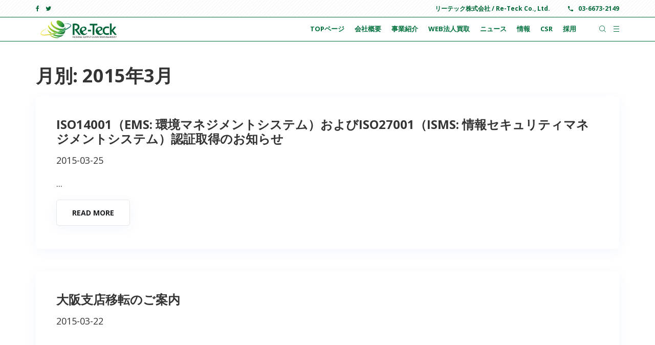

--- FILE ---
content_type: text/html; charset=UTF-8
request_url: https://reteck.co.jp/2015/03/
body_size: 54616
content:
<!DOCTYPE html>
<html lang="ja" prefix="og: http://ogp.me/ns# fb: http://ogp.me/ns/fb#">
	<head>
		<meta charset="UTF-8">
		<meta name="viewport" content="width=device-width, initial-scale=1">
		<link rel="profile" href="http://gmpg.org/xfn/11">

		<title>2015年3月 &#8211; Re-Teck Co., Ltd.</title>
                        <script>
                            /* You can add more configuration options to webfontloader by previously defining the WebFontConfig with your options */
                            if ( typeof WebFontConfig === "undefined" ) {
                                WebFontConfig = new Object();
                            }
                            WebFontConfig['google'] = {families: ['Open+Sans:300,400,600,700,800,300italic,400italic,600italic,700italic,800italic']};

                            (function() {
                                var wf = document.createElement( 'script' );
                                wf.src = 'https://ajax.googleapis.com/ajax/libs/webfont/1.5.3/webfont.js';
                                wf.type = 'text/javascript';
                                wf.async = 'true';
                                var s = document.getElementsByTagName( 'script' )[0];
                                s.parentNode.insertBefore( wf, s );
                            })();
                        </script>
                        <link rel='dns-prefetch' href='//s.w.org' />
<link rel="alternate" type="application/rss+xml" title="Re-Teck Co., Ltd. &raquo; フィード" href="https://reteck.co.jp/feed/" />
		<script type="text/javascript">
			window._wpemojiSettings = {"baseUrl":"https:\/\/s.w.org\/images\/core\/emoji\/12.0.0-1\/72x72\/","ext":".png","svgUrl":"https:\/\/s.w.org\/images\/core\/emoji\/12.0.0-1\/svg\/","svgExt":".svg","source":{"concatemoji":"https:\/\/reteck.co.jp\/wp-includes\/js\/wp-emoji-release.min.js?ver=5.2.21"}};
			!function(e,a,t){var n,r,o,i=a.createElement("canvas"),p=i.getContext&&i.getContext("2d");function s(e,t){var a=String.fromCharCode;p.clearRect(0,0,i.width,i.height),p.fillText(a.apply(this,e),0,0);e=i.toDataURL();return p.clearRect(0,0,i.width,i.height),p.fillText(a.apply(this,t),0,0),e===i.toDataURL()}function c(e){var t=a.createElement("script");t.src=e,t.defer=t.type="text/javascript",a.getElementsByTagName("head")[0].appendChild(t)}for(o=Array("flag","emoji"),t.supports={everything:!0,everythingExceptFlag:!0},r=0;r<o.length;r++)t.supports[o[r]]=function(e){if(!p||!p.fillText)return!1;switch(p.textBaseline="top",p.font="600 32px Arial",e){case"flag":return s([55356,56826,55356,56819],[55356,56826,8203,55356,56819])?!1:!s([55356,57332,56128,56423,56128,56418,56128,56421,56128,56430,56128,56423,56128,56447],[55356,57332,8203,56128,56423,8203,56128,56418,8203,56128,56421,8203,56128,56430,8203,56128,56423,8203,56128,56447]);case"emoji":return!s([55357,56424,55356,57342,8205,55358,56605,8205,55357,56424,55356,57340],[55357,56424,55356,57342,8203,55358,56605,8203,55357,56424,55356,57340])}return!1}(o[r]),t.supports.everything=t.supports.everything&&t.supports[o[r]],"flag"!==o[r]&&(t.supports.everythingExceptFlag=t.supports.everythingExceptFlag&&t.supports[o[r]]);t.supports.everythingExceptFlag=t.supports.everythingExceptFlag&&!t.supports.flag,t.DOMReady=!1,t.readyCallback=function(){t.DOMReady=!0},t.supports.everything||(n=function(){t.readyCallback()},a.addEventListener?(a.addEventListener("DOMContentLoaded",n,!1),e.addEventListener("load",n,!1)):(e.attachEvent("onload",n),a.attachEvent("onreadystatechange",function(){"complete"===a.readyState&&t.readyCallback()})),(n=t.source||{}).concatemoji?c(n.concatemoji):n.wpemoji&&n.twemoji&&(c(n.twemoji),c(n.wpemoji)))}(window,document,window._wpemojiSettings);
		</script>
		<style type="text/css">
img.wp-smiley,
img.emoji {
	display: inline !important;
	border: none !important;
	box-shadow: none !important;
	height: 1em !important;
	width: 1em !important;
	margin: 0 .07em !important;
	vertical-align: -0.1em !important;
	background: none !important;
	padding: 0 !important;
}
</style>
	<link rel='stylesheet' id='vc_extensions_admin_individual_hotspot-css'  href='https://reteck.co.jp/wp-content/plugins/vc-extensions-hotspot/css/admin_icon.css?ver=5.2.21' type='text/css' media='all' />
<link rel='stylesheet' id='wp-block-library-css'  href='https://reteck.co.jp/wp-includes/css/dist/block-library/style.min.css?ver=5.2.21' type='text/css' media='all' />
<link rel='stylesheet' id='contact-form-7-css'  href='https://reteck.co.jp/wp-content/plugins/contact-form-7/includes/css/styles.css?ver=5.0.5' type='text/css' media='all' />
<link rel='stylesheet' id='image-hover-effects-css-css'  href='https://reteck.co.jp/wp-content/plugins/mega-addons-for-visual-composer/css/ihover.css?ver=5.2.21' type='text/css' media='all' />
<link rel='stylesheet' id='style-css-css'  href='https://reteck.co.jp/wp-content/plugins/mega-addons-for-visual-composer/css/style.css?ver=5.2.21' type='text/css' media='all' />
<link rel='stylesheet' id='font-awesome-latest-css'  href='https://reteck.co.jp/wp-content/plugins/mega-addons-for-visual-composer/css/font-awesome/css/font-awesome.css?ver=5.2.21' type='text/css' media='all' />
<link rel='stylesheet' id='js_composer_front-css'  href='https://reteck.co.jp/wp-content/plugins/js_composer/assets/css/js_composer.min.css?ver=5.5.2' type='text/css' media='all' />
<link rel='stylesheet' id='reka-iconpicker-css'  href='https://reteck.co.jp/wp-content/themes/reka/css/iconfont.css?ver=5.2.21' type='text/css' media='all' />
<link rel='stylesheet' id='reka-style-default-css'  href='https://reteck.co.jp/wp-content/themes/reka/style.css?ver=5.2.21' type='text/css' media='all' />
<link rel='stylesheet' id='font-awesome-css'  href='https://reteck.co.jp/wp-content/plugins/js_composer/assets/lib/bower/font-awesome/css/font-awesome.min.css?ver=5.5.2' type='text/css' media='all' />
<link rel='stylesheet' id='reka-frontend-grid-css'  href='https://reteck.co.jp/wp-content/themes/reka/css/frontend-grid.css?ver=5.2.21' type='text/css' media='all' />
<link rel='stylesheet' id='photoswipe-css'  href='https://reteck.co.jp/wp-content/themes/reka/css/photoswipe.css?ver=5.2.21' type='text/css' media='all' />
<link rel='stylesheet' id='photoswipe-default-skin-css'  href='https://reteck.co.jp/wp-content/themes/reka/css/default-skin.css?ver=5.2.21' type='text/css' media='all' />
<link rel='stylesheet' id='reka-circle-animations-css'  href='https://reteck.co.jp/wp-content/themes/reka/css/circle_animations.css?ver=5.2.21' type='text/css' media='all' />
<link rel='stylesheet' id='reka-style-css'  href='https://reteck.co.jp/wp-content/themes/reka/css/style.css?ver=5.2.21' type='text/css' media='all' />
<link rel='stylesheet' id='woocommerce-general-css'  href='https://reteck.co.jp/wp-content/themes/reka/css/woocommerce.css?ver=5.2.21' type='text/css' media='all' />
<link rel='stylesheet' id='woocommerce-layout-css'  href='https://reteck.co.jp/wp-content/themes/reka/css/woocommerce-layout.css?ver=5.2.21' type='text/css' media='all' />
<link rel='stylesheet' id='reka-mobile-css'  href='https://reteck.co.jp/wp-content/themes/reka/css/mobile.css?ver=5.2.21' type='text/css' media='all' />
<script type='text/javascript' src='https://reteck.co.jp/wp-includes/js/jquery/jquery.js?ver=1.12.4-wp'></script>
<script type='text/javascript' src='https://reteck.co.jp/wp-includes/js/jquery/jquery-migrate.min.js?ver=1.4.1'></script>
<script type='text/javascript' src='https://reteck.co.jp/wp-includes/js/jquery/ui/core.min.js?ver=1.11.4'></script>
<script type='text/javascript' src='https://reteck.co.jp/wp-content/plugins/mega-addons-for-visual-composer/js/script.js?ver=5.2.21'></script>
<script type='text/javascript'>
/* <![CDATA[ */
var zilla_likes = {"ajaxurl":"https:\/\/reteck.co.jp\/wp-admin\/admin-ajax.php"};
/* ]]> */
</script>
<script type='text/javascript' src='https://reteck.co.jp/wp-content/plugins/pt-reka-shortcodes/include/zilla-likes.js?ver=5.2.21'></script>
<link rel='https://api.w.org/' href='https://reteck.co.jp/wp-json/' />
<link rel="EditURI" type="application/rsd+xml" title="RSD" href="https://reteck.co.jp/xmlrpc.php?rsd" />
<link rel="wlwmanifest" type="application/wlwmanifest+xml" href="https://reteck.co.jp/wp-includes/wlwmanifest.xml" /> 
<meta name="generator" content="WordPress 5.2.21" />
<meta name="generator" content="Powered by WPBakery Page Builder - drag and drop page builder for WordPress."/>
<!--[if lte IE 9]><link rel="stylesheet" type="text/css" href="https://reteck.co.jp/wp-content/plugins/js_composer/assets/css/vc_lte_ie9.min.css" media="screen"><![endif]--><link rel="icon" href="https://reteck.co.jp/wp-content/uploads/2018/03/cropped-favicon-3-100x100.png" sizes="32x32" />
<link rel="icon" href="https://reteck.co.jp/wp-content/uploads/2018/03/cropped-favicon-3-300x300.png" sizes="192x192" />
<link rel="apple-touch-icon-precomposed" href="https://reteck.co.jp/wp-content/uploads/2018/03/cropped-favicon-3-300x300.png" />
<meta name="msapplication-TileImage" content="https://reteck.co.jp/wp-content/uploads/2018/03/cropped-favicon-3-300x300.png" />
		<style type="text/css" id="wp-custom-css">
			.navigation > ul > li:hover > a {
    color: #58dcfd;
}
.tg  {width:100%;border-collapse:collapse;border-spacing:0;}
.tg td{font-family:Arial, sans-serif;font-size:14px;padding:10px 5px;border-style:solid;border-width:1px;overflow:hidden;word-break:normal;border-color:black;}
.tg th{font-family:Arial, sans-serif;font-size:14px;font-weight:normal;padding:10px 5px;border-style:solid;border-width:1px;overflow:hidden;word-break:normal;border-color:black;}
.tg .tg-suny{font-style:italic;border-color:#c0c0c0;text-align:left;vertical-align:top}
.tg .tg-4n2o{font-weight:bold;border-color:#c0c0c0;text-align:center;vertical-align:top}
.tg .tg-wo29{border-color:#c0c0c0;text-align:left;vertical-align:top}
.tg .tg-bx42{font-weight:bold;border-color:#c0c0c0;text-align:left;vertical-align:top}
.tg .tg-fzdr{border-color:#c0c0c0;text-align:center;vertical-align:top}
.noitalic{font-style:normal;}
.cheez {
  position: relative;
  padding: 5px 5px 5px 42px;
  background: #04B45F;
  font-size: 20px;
  color: white;
  margin-left: -33px;
  line-height: 1.3;
  z-index:-1;
}

.cheez:before {
  position: absolute;
  content: '';
  left: -2px;
  top: -2px;
  border: none;
  border-left: solid 40px white;
  border-bottom: solid 79px transparent;
  z-index:-2
}		</style>
		<style type="text/css" title="dynamic-css" class="options-output">.minicart-wrap .buttons a.checkout, .widget_shopping_cart_content a.checkout, .benefit-items .benefit-item .top, .map-with-content .wrap, .pagination-buttons .item, .pagination-buttons .item:nth-child(even), .tabs-type2 .tabs-head .item.active-tab .cell, .price-list-type2 .row .left, .comment-items .comment-item .top, .banner .item .overlay-s, .price-list .item .top{background-color:#00703c;}.hm-cunt span, .button-style2:hover, .category-item .image:before, .woocommerce span.onsale, .button-style1:hover, .timer-area .spinner, .woocommerce #payment #place_order, .woocommerce-page #payment #place_order{background:#00703c;}{border-color:#00703c;}.minicart-wrap .cart_list .mini_cart_item .quantity, .widget_shopping_cart_content .cart_list .mini_cart_item .quantity, .minicart-wrap .total > span, .widget_shopping_cart_content .total > span, .banner .owl-dot.active:after, .testimonial-item .sub-heading, .testimonial-item .text:before, .testimonial-item .bottom:before, .testimonial-item .bottom .post, .price-list .item .price, .price-list .item .o-item:not(:last-of-type):after, .widget-title, .blog-post-widget .item .name, .widget_archive ul li a:hover, .widget_categories ul li a:hover, .widget_pages ul li a:hover, .widget_meta ul li a:hover, .widget_nav_menu ul li a:hover, .widget_recent_entries ul li a:hover, .product-categories li a:hover, .side-bar-area .close, .category-item.style2 .h, .category-item.style3 .h, .icon-box-item-style2 .icon, .icon-box-item-style3 .icon, .team-item .post, .testimonials-type3 .item .post, .woocommerce .products .product .price, .step-items .item .h, .step-items .item .icon, .testimonials-type2 .item .bottom .post, .blog-item .wrap .blog-detail, .site-content .blog-detail, .timer-area .countdownHolder .position, .banner .item.black .button-style1, .step-items-type3 .item .circle, .step-items-type3 .item .h, .price-list-type2 .price-list-tabs button, .price-list-type2 .row .o-item:before, .filter-button-group button.active, .filter-button-group a.active, .category-buttons a.active, .post-bottom .col i, .post-nav a, .woocommerce div.product .price-area, .product_list_widget .text .price, .woocommerce table.shop_table .product-price > span, .woocommerce table.shop_table .product-subtotal > span{color:#00703c;}{stroke:#00703c;}{background-color:#00703c;}.testimonials .owl-dots .owl-dot.active, .testimonials-type2 .owl-dots .owl-dot.active, .portfolio-items .owl-dot.active, .team-items .owl-dot.active, .products.owl-carousel .owl-dot.active, .icon-box-items-style2 .owl-dot.active, .testimonials-type3 .owl-dot.active, .category .owl-dot.active, .button-style2, .scroll-top, .testimonials-type3 .item .bottom:before, .wpb_text_column ul li:before, .site-content ul li:before, .woocommerce .products .product .add_to_cart_button, .woocommerce .products .product .product_type_variable, .woocommerce .products .product .button, .step-items .item:before, .step-items.type2 .item:after, .step-items-type3 .item:before, .skill-item .rating-line .line, .price-list-type2 .price-list-tabs button.active, .pagination > span, .pagination .current, .comment-items .comment-item .date:before, .woocommerce nav.woocommerce-pagination ul li a:focus, .woocommerce nav.woocommerce-pagination ul li a:hover, .woocommerce nav.woocommerce-pagination ul li span.current, .woocommerce div.product form.cart .button, .woocommerce a.button, .woocommerce button.button, .woocommerce input.button{background:#00703c;}.navigation > ul > li.current-menu-item, .navigation > ul > li.current-menu-ancestor, .navigation > ul > li.current_page_item, .navigation > ul > li.current-menu-ancestor, .testimonials-type3 .item .image, .tabs .tabs-head .item.active-tab, .testimonials-type2 .item .bottom .image, .price-list-type2 .price-list-tabs button, .filter-button-group button.active, .filter-button-group a.active, .category-buttons a.active, .woocommerce .woocommerce-ordering select, .woocommerce div.product form.cart .variations select, .woocommerce div.product form.cart .variations td, .woocommerce div.product form.cart .variations th, .woocommerce div.product .woocommerce-tabs .tabs li.active a, .woocommerce table.shop_table.cart th, .coupon-area .input-text, .woocommerce-page .cart-collaterals .heading, .woocommerce form .form-row select, .woocommerce form .form-row input.input-text, .woocommerce form .form-row textarea, .woocommerce-billing-fields h4, .woocommerce-shipping-fields h4, .select2-container--default .select2-selection--single, .select2-dropdown, .working-hours .item{border-color:#00703c;}.banner .item .sub-h, .benefit-items .benefit-item .link, .readmore-link, .icon-box-item .icon, .icon-box-item:hover .h, .num-box-items .item .num, .blog-post-widget .item .blog-detail, .site-footer .bottom .copyright span, .tabs-type3 .tabs-head .item.active-tab, .contact-row:not(.black) .icon, .side-bar-area .copyright span, .navigation > ul > li:hover > a, .navigation .sub-menu li.current-menu-item > a, .navigation .sub-menu li.current-menu-ancestor > a, .navigation .sub-menu li:hover > a, .navigation .sub-menu li.current-menu-item.menu-item-has-children:after, .navigation .sub-menu li:hover.menu-item-has-children:after, .navigation .children li.current_page_item > a, .navigation .children li.current-menu-ancestor > a, .navigation .children li:hover > a, .navigation .children li.current_page_item.page_item_has_children:after, .navigation .children li:hover.page_item_has_children:after, .banner-social-buttons a i, .video-block a > div .sub-h, .video-block a i:hover, .num-box-items .item:not(:last-of-type):after, .testimonials-type3 .item .wrap:before, .team-social-buttons i, .wpb_text_column ul li:before, .site-content ul li:before, .pagination-buttons .item.active div, .pagination-buttons .item:hover div, .testimonials-type2 .item:before, .blog-item .wrap .blog-detail > *:not(:last-of-type):after, .site-content .blog-detail > *:not(:last-of-type):after, .step-items .item .date, .accordion-items .item .top .t:before, .accordion-items .item .top .t:after, .price-list-type2 .row .sub-h, .navigation .sub-menu li.menu-item-has-children > a:after, .navigation .children li.page_item_has_children > a:after, .countdownHolder .position, .icon-box-item:not(:last-of-type):after, .woocommerce div.product .product_meta .sku_wrapper, .woocommerce div.product .variations_form span.price, .woocommerce-cart .cart-collaterals .cart_totals tr td .woocommerce-Price-amount, .woocommerce .cart-collaterals table.shop_table.woocommerce-checkout-review-order-table td .amount{color:#00703c;}{stroke:#00703c;}.site-header .logo img{width:168px;}.site-header.light:before{background-color:#ffffff;}.site-header.dark:before{background-color:#ffffff;}.site-header.light{color:#00703c;}.site-header.dark{color:#00703c;}body{font-family:"Open Sans";font-weight:400;font-style:normal;color:#343434;font-size:18px;opacity: 1;visibility: visible;-webkit-transition: opacity 0.24s ease-in-out;-moz-transition: opacity 0.24s ease-in-out;transition: opacity 0.24s ease-in-out;}.wf-loading body{opacity: 0;}.ie.wf-loading body{visibility: hidden;}h1, .h1{font-family:"Open Sans";font-weight:700;font-style:normal;font-size:30px;opacity: 1;visibility: visible;-webkit-transition: opacity 0.24s ease-in-out;-moz-transition: opacity 0.24s ease-in-out;transition: opacity 0.24s ease-in-out;}.wf-loading h1,.wf-loading  .h1{opacity: 0;}.ie.wf-loading h1,.ie.wf-loading  .h1{visibility: hidden;}h2, .h2{font-family:"Open Sans";font-weight:700;font-style:normal;font-size:36px;opacity: 1;visibility: visible;-webkit-transition: opacity 0.24s ease-in-out;-moz-transition: opacity 0.24s ease-in-out;transition: opacity 0.24s ease-in-out;}.wf-loading h2,.wf-loading  .h2{opacity: 0;}.ie.wf-loading h2,.ie.wf-loading  .h2{visibility: hidden;}h3, .h3{font-family:"Open Sans";font-weight:700;font-style:normal;font-size:30px;opacity: 1;visibility: visible;-webkit-transition: opacity 0.24s ease-in-out;-moz-transition: opacity 0.24s ease-in-out;transition: opacity 0.24s ease-in-out;}.wf-loading h3,.wf-loading  .h3{opacity: 0;}.ie.wf-loading h3,.ie.wf-loading  .h3{visibility: hidden;}h4, .h4{font-family:"Open Sans";font-weight:700;font-style:normal;font-size:24px;opacity: 1;visibility: visible;-webkit-transition: opacity 0.24s ease-in-out;-moz-transition: opacity 0.24s ease-in-out;transition: opacity 0.24s ease-in-out;}.wf-loading h4,.wf-loading  .h4{opacity: 0;}.ie.wf-loading h4,.ie.wf-loading  .h4{visibility: hidden;}h5, .h5{font-family:"Open Sans";font-weight:700;font-style:normal;font-size:18px;opacity: 1;visibility: visible;-webkit-transition: opacity 0.24s ease-in-out;-moz-transition: opacity 0.24s ease-in-out;transition: opacity 0.24s ease-in-out;}.wf-loading h5,.wf-loading  .h5{opacity: 0;}.ie.wf-loading h5,.ie.wf-loading  .h5{visibility: hidden;}h6, .h6{font-family:"Open Sans";font-weight:700;font-style:normal;font-size:16px;opacity: 1;visibility: visible;-webkit-transition: opacity 0.24s ease-in-out;-moz-transition: opacity 0.24s ease-in-out;transition: opacity 0.24s ease-in-out;}.wf-loading h6,.wf-loading  .h6{opacity: 0;}.ie.wf-loading h6,.ie.wf-loading  .h6{visibility: hidden;}.site-footer{color:#000000;}.site-footer .bottom{color:#ffffff;}</style><noscript><style type="text/css"> .wpb_animate_when_almost_visible { opacity: 1; }</style></noscript>
<!-- START - Open Graph and Twitter Card Tags 2.2.7.1 -->
 <!-- Facebook Open Graph -->
  <meta property="og:locale" content="ja_JP"/>
  <meta property="og:site_name" content="Re-Teck Co., Ltd."/>
  <meta property="og:title" content="3月 2015 Archives"/>
  <meta property="og:url" content="https://reteck.co.jp/2015/03/"/>
  <meta property="og:type" content="article"/>
  <meta property="og:description" content="Leader Think Green"/>
 <!-- Google+ / Schema.org -->
  <meta itemprop="name" content="3月 2015 Archives"/>
  <meta itemprop="headline" content="3月 2015 Archives"/>
  <meta itemprop="description" content="Leader Think Green"/>
  <!--<meta itemprop="publisher" content="Re-Teck Co., Ltd."/>--> <!-- To solve: The attribute publisher.itemtype has an invalid value -->
 <!-- Twitter Cards -->
  <meta name="twitter:title" content="3月 2015 Archives"/>
  <meta name="twitter:url" content="https://reteck.co.jp/2015/03/"/>
  <meta name="twitter:description" content="Leader Think Green"/>
  <meta name="twitter:card" content="summary_large_image"/>
  <meta name="twitter:site" content="@Re_Teck"/>
 <!-- SEO -->
 <!-- Misc. tags -->
 <!-- is_archive | is_month -->
<!-- END - Open Graph and Twitter Card Tags 2.2.7.1 -->
	
		<!-- Global site tag (gtag.js) - Google Analytics -->
<script async src="https://www.googletagmanager.com/gtag/js?id=UA-111634319-1"></script>
<script>
  window.dataLayer = window.dataLayer || [];
  function gtag(){dataLayer.push(arguments);}
  gtag('js', new Date());

  gtag('config', 'UA-111634319-1');
</script>












	</head>


	<body class="archive date group-blog hfeed header-nav-type-visible_menu header-space-yes popup_download_yes site-light wpb-js-composer js-comp-ver-5.5.2 vc_responsive">
<script type="text/javascript" src="https://secure.badb5refl.com/js/165344.js" ></script>
<noscript><img alt="" src="https://secure.badb5refl.com/165344.png" style="display:none;" /></noscript>
		<div id="all" class="site">
										<header class="site-header  dark header-space-on main-row">
					<div class="header-top">
						<div class="container">
															<div class="social-buttons">
									<a href="https://www.facebook.com/reteck.jp"><i class="fa fa-facebook"></i> <span>Facebook</span></a><a href="https://twitter.com/reteckJP"><i class="fa fa-twitter"></i> <span>Twitter</span></a>								</div>
														<div class="fr">
																	<div class="working-time"><!--<i class="basic-icons-schedule-button"></i>--><span>リーテック株式会社 / Re-Teck Co., Ltd.</span></div>
																	<div class="phone-number"><i class="basic-icons-phone-call-button"></i><span>03-6673-2149</span></div>
															</div>
						</div>
					</div>
					<div class="container">
						<div class="logo"><a href="https://reteck.co.jp/"><img class="light" src="https://reteck.co.jp/wp-content/uploads/2019/05/logo.png" alt="Re-Teck Co., Ltd."><img class="dark" src="https://reteck.co.jp/wp-content/uploads/2019/05/logo.png" alt="Re-Teck Co., Ltd."></a></div>
						<div class="fr">
															<nav class="navigation visible_menu"><ul id="menu-jp-main-menu" class="menu"><li id="menu-item-1959" class="menu-item menu-item-type-custom menu-item-object-custom menu-item-home menu-item-1959"><a href="https://reteck.co.jp"><span>TOPページ</span></a></li>
<li id="menu-item-1954" class="menu-item menu-item-type-custom menu-item-object-custom menu-item-has-children menu-item-1954"><a href="#"><span>会社概要</span></a>
<ul class="sub-menu">
	<li id="menu-item-1992" class="menu-item menu-item-type-post_type menu-item-object-page menu-item-1992"><a href="https://reteck.co.jp/greetings/"><span>代表あいさつ</span></a></li>
	<li id="menu-item-1937" class="menu-item menu-item-type-post_type menu-item-object-page menu-item-1937"><a href="https://reteck.co.jp/philosophy/"><span>リーテックの考え</span></a></li>
	<li id="menu-item-1940" class="menu-item menu-item-type-post_type menu-item-object-page menu-item-1940"><a href="https://reteck.co.jp/company_profile/"><span>会社概要</span></a></li>
	<li id="menu-item-1938" class="menu-item menu-item-type-post_type menu-item-object-page menu-item-1938"><a href="https://reteck.co.jp/facilities/"><span>事業所一覧</span></a></li>
	<li id="menu-item-1929" class="menu-item menu-item-type-post_type menu-item-object-page menu-item-1929"><a href="https://reteck.co.jp/access-map/"><span>アクセスマップ</span></a></li>
</ul>
</li>
<li id="menu-item-1956" class="menu-item menu-item-type-custom menu-item-object-custom menu-item-has-children menu-item-1956"><a href="#"><span>事業紹介</span></a>
<ul class="sub-menu">
	<li id="menu-item-2064" class="menu-item menu-item-type-post_type menu-item-object-page menu-item-has-children menu-item-2064"><a href="https://reteck.co.jp/why-reteck/"><span>リーテックの強み</span></a>
	<ul class="sub-menu">
		<li id="menu-item-2082" class="menu-item menu-item-type-post_type menu-item-object-page menu-item-2082"><a href="https://reteck.co.jp/circular-economy/"><span>サーキュラーエコノミー</span></a></li>
	</ul>
</li>
	<li id="menu-item-3440" class="menu-item menu-item-type-custom menu-item-object-custom menu-item-has-children menu-item-3440"><a href="#"><span>リーテックの事業</span></a>
	<ul class="sub-menu">
		<li id="menu-item-3465" class="menu-item menu-item-type-post_type menu-item-object-page menu-item-3465"><a href="https://reteck.co.jp/businesssummary/"><span>事業概要</span></a></li>
		<li id="menu-item-1952" class="menu-item menu-item-type-post_type menu-item-object-page menu-item-has-children menu-item-1952"><a href="https://reteck.co.jp/purchase-services/"><span>買取サービス&#038;取り扱い可能機器</span></a>
		<ul class="sub-menu">
			<li id="menu-item-2209" class="menu-item menu-item-type-post_type menu-item-object-page menu-item-2209"><a href="https://reteck.co.jp/data-destruction/"><span>データ消去について</span></a></li>
			<li id="menu-item-1949" class="menu-item menu-item-type-post_type menu-item-object-page menu-item-1949"><a href="https://reteck.co.jp/about-white-rom/"><span>白ロムとは</span></a></li>
			<li id="menu-item-1950" class="menu-item menu-item-type-post_type menu-item-object-page menu-item-1950"><a href="https://reteck.co.jp/high-price/"><span>端末を高く売るためには</span></a></li>
		</ul>
</li>
		<li id="menu-item-1934" class="menu-item menu-item-type-post_type menu-item-object-page menu-item-has-children menu-item-1934"><a href="https://reteck.co.jp/data_erasure_service/"><span>データ消去サービス</span></a>
		<ul class="sub-menu">
			<li id="menu-item-2203" class="menu-item menu-item-type-post_type menu-item-object-page menu-item-2203"><a href="https://reteck.co.jp/mdw/"><span>モバイルデバイスのデータ消去（MDW）</span></a></li>
			<li id="menu-item-2202" class="menu-item menu-item-type-post_type menu-item-object-page menu-item-2202"><a href="https://reteck.co.jp/leader-software/"><span>ＩＴ機器（パソコン・サーバー）のデータ消去</span></a></li>
			<li id="menu-item-1947" class="menu-item menu-item-type-post_type menu-item-object-page menu-item-1947"><a href="https://reteck.co.jp/processing/"><span>機器の処理プロセス</span></a></li>
		</ul>
</li>
		<li id="menu-item-2409" class="menu-item menu-item-type-post_type menu-item-object-page menu-item-2409"><a href="https://reteck.co.jp/verification/"><span>本人確認票の記入方法について</span></a></li>
	</ul>
</li>
</ul>
</li>
<li id="menu-item-3298" class="menu-item menu-item-type-custom menu-item-object-custom menu-item-has-children menu-item-3298"><a href="#"><span>Web法人買取</span></a>
<ul class="sub-menu">
	<li id="menu-item-3348" class="menu-item menu-item-type-post_type menu-item-object-page menu-item-3348"><a href="https://reteck.co.jp/%e6%b3%95%e4%ba%ba%e8%b2%b7%e5%8f%96%e3%81%a8%e3%81%af/"><span>法人買取とは</span></a></li>
	<li id="menu-item-3299" class="menu-item menu-item-type-post_type menu-item-object-page menu-item-3299"><a href="https://reteck.co.jp/purchase-order/"><span>買取フォーム</span></a></li>
	<li id="menu-item-3930" class="menu-item menu-item-type-post_type menu-item-object-page menu-item-3930"><a href="https://reteck.co.jp/sales-order/"><span>販売フォーム</span></a></li>
	<li id="menu-item-3301" class="menu-item menu-item-type-post_type menu-item-object-page menu-item-3301"><a href="https://reteck.co.jp/%e9%85%8d%e9%80%81%e6%96%b9%e6%b3%95%e3%81%ab%e3%81%a4%e3%81%84%e3%81%a6/"><span>配送方法について</span></a></li>
</ul>
</li>
<li id="menu-item-3769" class="menu-item menu-item-type-custom menu-item-object-custom menu-item-3769"><a href="https://reteck.co.jp/news/"><span>ニュース</span></a></li>
<li id="menu-item-1958" class="menu-item menu-item-type-custom menu-item-object-custom menu-item-has-children menu-item-1958"><a href="#"><span>情報</span></a>
<ul class="sub-menu">
	<li id="menu-item-1927" class="menu-item menu-item-type-post_type menu-item-object-page menu-item-1927"><a href="https://reteck.co.jp/iso/"><span>ISO認証取得について</span></a></li>
	<li id="menu-item-1941" class="menu-item menu-item-type-post_type menu-item-object-page menu-item-1941"><a href="https://reteck.co.jp/handling-personal-information/"><span>個人情報の取扱いについて</span></a></li>
	<li id="menu-item-1942" class="menu-item menu-item-type-post_type menu-item-object-page menu-item-1942"><a href="https://reteck.co.jp/privacy-policy/"><span>個人情報保護方針</span></a></li>
	<li id="menu-item-1930" class="menu-item menu-item-type-post_type menu-item-object-page menu-item-1930"><a href="https://reteck.co.jp/tos/"><span>ウェブサイト利用条件</span></a></li>
	<li id="menu-item-1944" class="menu-item menu-item-type-post_type menu-item-object-page menu-item-1944"><a href="https://reteck.co.jp/bl/"><span>古物営業法に基づく表記</span></a></li>
</ul>
</li>
<li id="menu-item-1997" class="menu-item menu-item-type-custom menu-item-object-custom menu-item-has-children menu-item-1997"><a href="#"><span>CSR</span></a>
<ul class="sub-menu">
	<li id="menu-item-1936" class="menu-item menu-item-type-post_type menu-item-object-page menu-item-has-children menu-item-1936"><a href="https://reteck.co.jp/reteck-csr/"><span>リーテックのCSR</span></a>
	<ul class="sub-menu">
		<li id="menu-item-2515" class="menu-item menu-item-type-post_type menu-item-object-page menu-item-2515"><a href="https://reteck.co.jp/csr/daigaku-to-no-renkei/"><span>大学との連携</span></a></li>
		<li id="menu-item-2514" class="menu-item menu-item-type-post_type menu-item-object-page menu-item-2514"><a href="https://reteck.co.jp/csr/ngo-to-no-renkei/"><span>NGOとの連携</span></a></li>
		<li id="menu-item-2513" class="menu-item menu-item-type-post_type menu-item-object-page menu-item-2513"><a href="https://reteck.co.jp/csr/shorai-sedai-e-muketa-risaikuru-no-keihatsu-katsudo/"><span>将来世代へ向けたリサイクルの啓発活動</span></a></li>
		<li id="menu-item-2520" class="menu-item menu-item-type-post_type menu-item-object-page menu-item-2520"><a href="https://reteck.co.jp/csr/konpuraiansu-no-torikumi/"><span>コンプライアンスの取り組み</span></a></li>
		<li id="menu-item-2521" class="menu-item menu-item-type-post_type menu-item-object-page menu-item-2521"><a href="https://reteck.co.jp/csr/kankyo-fuka-keigen-no-tame-no-torikumi/"><span>環境負荷軽減のための取り組み</span></a></li>
		<li id="menu-item-2522" class="menu-item menu-item-type-post_type menu-item-object-page menu-item-2522"><a href="https://reteck.co.jp/csr/shanai-jiko-keihatsu-semina/"><span>社内自己啓発セミナー</span></a></li>
		<li id="menu-item-3796" class="menu-item menu-item-type-post_type menu-item-object-page menu-item-3796"><a href="https://reteck.co.jp/csr/chiiki-shakai-koken-e-no-torikumi/"><span>地域社会貢献への取り組み</span></a></li>
	</ul>
</li>
	<li id="menu-item-2516" class="menu-item menu-item-type-post_type menu-item-object-page menu-item-2516"><a href="https://reteck.co.jp/journal/"><span>RT JOURNAL</span></a></li>
	<li id="menu-item-2525" class="menu-item menu-item-type-post_type menu-item-object-page menu-item-2525"><a href="https://reteck.co.jp/recyco/"><span>マスコットキャラクター／リサコ（R<span style="text-transform: lowercase;">ecyco</span>）</span></a></li>
</ul>
</li>
<li id="menu-item-2304" class="menu-item menu-item-type-custom menu-item-object-custom menu-item-has-children menu-item-2304"><a href="#"><span>採用</span></a>
<ul class="sub-menu">
	<li id="menu-item-3241" class="menu-item menu-item-type-post_type menu-item-object-page menu-item-3241"><a href="https://reteck.co.jp/%e3%82%ad%e3%83%a3%e3%83%aa%e3%82%a2%e6%8e%a1%e7%94%a8/"><span>キャリア採用</span></a></li>
	<li id="menu-item-3525" class="menu-item menu-item-type-post_type menu-item-object-page menu-item-3525"><a href="https://reteck.co.jp/senior-voice/"><span>先輩社員の声</span></a></li>
	<li id="menu-item-1946" class="menu-item menu-item-type-post_type menu-item-object-page menu-item-1946"><a href="https://reteck.co.jp/recruitment/"><span>ポジション応募</span></a></li>
</ul>
</li>
</ul></nav>
															<div class="search-button"><i class="basic-icons-magnifying-glass"></i></div>
															<div class="butter-button nav-button visible_menu">
									<div></div>
								</div>
															<div class="butter-button sidebar-button">
									<div></div>
								</div>
													</div>
					</div>
				</header>
										<div class="header-space"></div>
							<div class="side-bar-area main-row">
					<div class="close basic-icons-cancel"></div>
					<div class="wrap">
						<div id="nav_menu-2" class="widget widget_nav_menu"><h5 class="widget-title">Links</h5><div class="menu-footer-menu-container"><ul id="menu-footer-menu" class="menu"><li id="menu-item-2810" class="menu-item menu-item-type-post_type menu-item-object-page menu-item-2810"><a href="https://reteck.co.jp/handling-personal-information/">個人情報の取扱いについて</a></li>
<li id="menu-item-2811" class="menu-item menu-item-type-post_type menu-item-object-page menu-item-2811"><a href="https://reteck.co.jp/privacy-policy/">個人情報保護方針</a></li>
</ul></div></div>					</div>
									</div>
							<div class="search-popup main-row">
					<div class="close basic-icons-cancel"></div>
					<div class="centered-container"><form role="search" method="get" class="searchform" action="https://reteck.co.jp/" >
	<button type="submit" class="searchsubmit" value=""><i class="basic-icons-magnifying-glass"></i></button>
	<div><input type="text" value="" placeholder="Type and hit enter" name="s" class="input" /></div>
</form></div>
				</div>
							<nav class="full-screen-nav main-row">
					<div class="close basic-icons-cancel"></div>
					<div class="fsn-container">
						<ul id="menu-jp-main-menu-1" class="cell"><li class="menu-item menu-item-type-custom menu-item-object-custom menu-item-home menu-item-1959"><a href="https://reteck.co.jp">TOPページ</a></li>
<li class="menu-item menu-item-type-custom menu-item-object-custom menu-item-has-children menu-item-1954"><a href="#">会社概要</a>
<ul class="sub-menu">
	<li class="menu-item menu-item-type-post_type menu-item-object-page menu-item-1992"><a href="https://reteck.co.jp/greetings/">代表あいさつ</a></li>
	<li class="menu-item menu-item-type-post_type menu-item-object-page menu-item-1937"><a href="https://reteck.co.jp/philosophy/">リーテックの考え</a></li>
	<li class="menu-item menu-item-type-post_type menu-item-object-page menu-item-1940"><a href="https://reteck.co.jp/company_profile/">会社概要</a></li>
	<li class="menu-item menu-item-type-post_type menu-item-object-page menu-item-1938"><a href="https://reteck.co.jp/facilities/">事業所一覧</a></li>
	<li class="menu-item menu-item-type-post_type menu-item-object-page menu-item-1929"><a href="https://reteck.co.jp/access-map/">アクセスマップ</a></li>
</ul>
</li>
<li class="menu-item menu-item-type-custom menu-item-object-custom menu-item-has-children menu-item-1956"><a href="#">事業紹介</a>
<ul class="sub-menu">
	<li class="menu-item menu-item-type-post_type menu-item-object-page menu-item-has-children menu-item-2064"><a href="https://reteck.co.jp/why-reteck/">リーテックの強み</a>
	<ul class="sub-menu">
		<li class="menu-item menu-item-type-post_type menu-item-object-page menu-item-2082"><a href="https://reteck.co.jp/circular-economy/">サーキュラーエコノミー</a></li>
	</ul>
</li>
	<li class="menu-item menu-item-type-custom menu-item-object-custom menu-item-has-children menu-item-3440"><a href="#">リーテックの事業</a>
	<ul class="sub-menu">
		<li class="menu-item menu-item-type-post_type menu-item-object-page menu-item-3465"><a href="https://reteck.co.jp/businesssummary/">事業概要</a></li>
		<li class="menu-item menu-item-type-post_type menu-item-object-page menu-item-has-children menu-item-1952"><a href="https://reteck.co.jp/purchase-services/">買取サービス&#038;取り扱い可能機器</a>
		<ul class="sub-menu">
			<li class="menu-item menu-item-type-post_type menu-item-object-page menu-item-2209"><a href="https://reteck.co.jp/data-destruction/">データ消去について</a></li>
			<li class="menu-item menu-item-type-post_type menu-item-object-page menu-item-1949"><a href="https://reteck.co.jp/about-white-rom/">白ロムとは</a></li>
			<li class="menu-item menu-item-type-post_type menu-item-object-page menu-item-1950"><a href="https://reteck.co.jp/high-price/">端末を高く売るためには</a></li>
		</ul>
</li>
		<li class="menu-item menu-item-type-post_type menu-item-object-page menu-item-has-children menu-item-1934"><a href="https://reteck.co.jp/data_erasure_service/">データ消去サービス</a>
		<ul class="sub-menu">
			<li class="menu-item menu-item-type-post_type menu-item-object-page menu-item-2203"><a href="https://reteck.co.jp/mdw/">モバイルデバイスのデータ消去（MDW）</a></li>
			<li class="menu-item menu-item-type-post_type menu-item-object-page menu-item-2202"><a href="https://reteck.co.jp/leader-software/">ＩＴ機器（パソコン・サーバー）のデータ消去</a></li>
			<li class="menu-item menu-item-type-post_type menu-item-object-page menu-item-1947"><a href="https://reteck.co.jp/processing/">機器の処理プロセス</a></li>
		</ul>
</li>
		<li class="menu-item menu-item-type-post_type menu-item-object-page menu-item-2409"><a href="https://reteck.co.jp/verification/">本人確認票の記入方法について</a></li>
	</ul>
</li>
</ul>
</li>
<li class="menu-item menu-item-type-custom menu-item-object-custom menu-item-has-children menu-item-3298"><a href="#">Web法人買取</a>
<ul class="sub-menu">
	<li class="menu-item menu-item-type-post_type menu-item-object-page menu-item-3348"><a href="https://reteck.co.jp/%e6%b3%95%e4%ba%ba%e8%b2%b7%e5%8f%96%e3%81%a8%e3%81%af/">法人買取とは</a></li>
	<li class="menu-item menu-item-type-post_type menu-item-object-page menu-item-3299"><a href="https://reteck.co.jp/purchase-order/">買取フォーム</a></li>
	<li class="menu-item menu-item-type-post_type menu-item-object-page menu-item-3930"><a href="https://reteck.co.jp/sales-order/">販売フォーム</a></li>
	<li class="menu-item menu-item-type-post_type menu-item-object-page menu-item-3301"><a href="https://reteck.co.jp/%e9%85%8d%e9%80%81%e6%96%b9%e6%b3%95%e3%81%ab%e3%81%a4%e3%81%84%e3%81%a6/">配送方法について</a></li>
</ul>
</li>
<li class="menu-item menu-item-type-custom menu-item-object-custom menu-item-3769"><a href="https://reteck.co.jp/news/">ニュース</a></li>
<li class="menu-item menu-item-type-custom menu-item-object-custom menu-item-has-children menu-item-1958"><a href="#">情報</a>
<ul class="sub-menu">
	<li class="menu-item menu-item-type-post_type menu-item-object-page menu-item-1927"><a href="https://reteck.co.jp/iso/">ISO認証取得について</a></li>
	<li class="menu-item menu-item-type-post_type menu-item-object-page menu-item-1941"><a href="https://reteck.co.jp/handling-personal-information/">個人情報の取扱いについて</a></li>
	<li class="menu-item menu-item-type-post_type menu-item-object-page menu-item-1942"><a href="https://reteck.co.jp/privacy-policy/">個人情報保護方針</a></li>
	<li class="menu-item menu-item-type-post_type menu-item-object-page menu-item-1930"><a href="https://reteck.co.jp/tos/">ウェブサイト利用条件</a></li>
	<li class="menu-item menu-item-type-post_type menu-item-object-page menu-item-1944"><a href="https://reteck.co.jp/bl/">古物営業法に基づく表記</a></li>
</ul>
</li>
<li class="menu-item menu-item-type-custom menu-item-object-custom menu-item-has-children menu-item-1997"><a href="#">CSR</a>
<ul class="sub-menu">
	<li class="menu-item menu-item-type-post_type menu-item-object-page menu-item-has-children menu-item-1936"><a href="https://reteck.co.jp/reteck-csr/">リーテックのCSR</a>
	<ul class="sub-menu">
		<li class="menu-item menu-item-type-post_type menu-item-object-page menu-item-2515"><a href="https://reteck.co.jp/csr/daigaku-to-no-renkei/">大学との連携</a></li>
		<li class="menu-item menu-item-type-post_type menu-item-object-page menu-item-2514"><a href="https://reteck.co.jp/csr/ngo-to-no-renkei/">NGOとの連携</a></li>
		<li class="menu-item menu-item-type-post_type menu-item-object-page menu-item-2513"><a href="https://reteck.co.jp/csr/shorai-sedai-e-muketa-risaikuru-no-keihatsu-katsudo/">将来世代へ向けたリサイクルの啓発活動</a></li>
		<li class="menu-item menu-item-type-post_type menu-item-object-page menu-item-2520"><a href="https://reteck.co.jp/csr/konpuraiansu-no-torikumi/">コンプライアンスの取り組み</a></li>
		<li class="menu-item menu-item-type-post_type menu-item-object-page menu-item-2521"><a href="https://reteck.co.jp/csr/kankyo-fuka-keigen-no-tame-no-torikumi/">環境負荷軽減のための取り組み</a></li>
		<li class="menu-item menu-item-type-post_type menu-item-object-page menu-item-2522"><a href="https://reteck.co.jp/csr/shanai-jiko-keihatsu-semina/">社内自己啓発セミナー</a></li>
		<li class="menu-item menu-item-type-post_type menu-item-object-page menu-item-3796"><a href="https://reteck.co.jp/csr/chiiki-shakai-koken-e-no-torikumi/">地域社会貢献への取り組み</a></li>
	</ul>
</li>
	<li class="menu-item menu-item-type-post_type menu-item-object-page menu-item-2516"><a href="https://reteck.co.jp/journal/">RT JOURNAL</a></li>
	<li class="menu-item menu-item-type-post_type menu-item-object-page menu-item-2525"><a href="https://reteck.co.jp/recyco/">マスコットキャラクター／リサコ（R<span style="text-transform: lowercase;">ecyco</span>）</a></li>
</ul>
</li>
<li class="menu-item menu-item-type-custom menu-item-object-custom menu-item-has-children menu-item-2304"><a href="#">採用</a>
<ul class="sub-menu">
	<li class="menu-item menu-item-type-post_type menu-item-object-page menu-item-3241"><a href="https://reteck.co.jp/%e3%82%ad%e3%83%a3%e3%83%aa%e3%82%a2%e6%8e%a1%e7%94%a8/">キャリア採用</a></li>
	<li class="menu-item menu-item-type-post_type menu-item-object-page menu-item-3525"><a href="https://reteck.co.jp/senior-voice/">先輩社員の声</a></li>
	<li class="menu-item menu-item-type-post_type menu-item-object-page menu-item-1946"><a href="https://reteck.co.jp/recruitment/">ポジション応募</a></li>
</ul>
</li>
</ul>					</div>
				</nav>
			
	<main class="main-row">
		<div class="container">

		
			<div class="page-title">
				<h2>月別: 2015年3月</h2>			</div>
			
			<div class="blog-items row blog-type-horizontal">	<article id="post-2893" class="blog-item col-xs-12 with-out-image post-2893 post type-post status-publish format-standard hentry category-info">
		<div class="wrap">
						<div class="content">
				<h4><a href="https://reteck.co.jp/iso14001%ef%bc%88ems-%e7%92%b0%e5%a2%83%e3%83%9e%e3%83%8d%e3%82%b8%e3%83%a1%e3%83%b3%e3%83%88%e3%82%b7%e3%82%b9%e3%83%86%e3%83%a0%ef%bc%89%e3%81%8a%e3%82%88%e3%81%b3iso27001%ef%bc%88isms-%e6%83%85/">ISO14001（EMS: 環境マネジメントシステム）およびISO27001（ISMS: 情報セキュリティマネジメントシステム）認証取得のお知らせ</a></h4>
				<div class="date">
										2015-03-25				</div>
								<p>...</p>
																<a href="https://reteck.co.jp/iso14001%ef%bc%88ems-%e7%92%b0%e5%a2%83%e3%83%9e%e3%83%8d%e3%82%b8%e3%83%a1%e3%83%b3%e3%83%88%e3%82%b7%e3%82%b9%e3%83%86%e3%83%a0%ef%bc%89%e3%81%8a%e3%82%88%e3%81%b3iso27001%ef%bc%88isms-%e6%83%85/" class="button-style2 white">read more</a>
			</div>
		</div>
	</article>
	<article id="post-2879" class="blog-item col-xs-12 with-out-image post-2879 post type-post status-publish format-standard hentry category-info">
		<div class="wrap">
						<div class="content">
				<h4><a href="https://reteck.co.jp/%e5%a4%a7%e9%98%aa%e6%94%af%e5%ba%97%e7%a7%bb%e8%bb%a2%e3%81%ae%e3%81%94%e6%a1%88%e5%86%85/">大阪支店移転のご案内</a></h4>
				<div class="date">
										2015-03-22				</div>
								<p>...</p>
																<a href="https://reteck.co.jp/%e5%a4%a7%e9%98%aa%e6%94%af%e5%ba%97%e7%a7%bb%e8%bb%a2%e3%81%ae%e3%81%94%e6%a1%88%e5%86%85/" class="button-style2 white">read more</a>
			</div>
		</div>
	</article>
	<article id="post-2887" class="blog-item col-xs-12 with-out-image post-2887 post type-post status-publish format-standard hentry category-info">
		<div class="wrap">
						<div class="content">
				<h4><a href="https://reteck.co.jp/%e6%a9%8b%e6%9c%ac%e3%82%bb%e3%83%b3%e3%82%bf%e3%83%bc%e9%96%8b%e8%a8%ad%e3%81%ae%e3%81%8a%e7%9f%a5%e3%82%89%e3%81%9b/">橋本センター開設のお知らせ</a></h4>
				<div class="date">
										2015-03-17				</div>
								<p>...</p>
																<a href="https://reteck.co.jp/%e6%a9%8b%e6%9c%ac%e3%82%bb%e3%83%b3%e3%82%bf%e3%83%bc%e9%96%8b%e8%a8%ad%e3%81%ae%e3%81%8a%e7%9f%a5%e3%82%89%e3%81%9b/" class="button-style2 white">read more</a>
			</div>
		</div>
	</article>
</div>
		</div>
	</main>

							<footer class="site-footer main-row">
					<div class="container">
						<div class="row">
														<div class="col-xs-12 col-sm-6 col-md-3">
								<div id="black-studio-tinymce-4" class="widget widget_black_studio_tinymce"><h5 class="widget-title">リーテック</h5><div class="textwidget"><span style="line-height: 24px;">当社は派生余剰品を、お客様企業の大きな収益源に変えることで成長してきました。 そのためのキーワードである、リバースサプライチェーンマネージメント（RSCM）と委託方式は、新しいビジネスモデルとして、世界のビッグブランドにも急速に採用され始めています。</span></div></div><div id="custom_html-2" class="widget_text widget widget_custom_html"><div class="textwidget custom-html-widget"><a href="https://reteck.co.jp/philosophy/">リーテックの考え</a></div></div>							</div>
														<div class="col-xs-12 col-sm-6 col-md-3">
								<h5 class="widget-title">ニュース・お知らせ</h5>		<div class="blog-post-widget widget">
						<div class="item">
								<a href="https://reteck.co.jp/%e5%87%ba%e5%b1%95%e3%81%8a%e7%9f%a5%e3%82%89%e3%81%9b/" class="image" style="background-image: url(https://reteck.co.jp/wp-content/uploads/2024/01/JP-Expo-cover-photo-3-150x150.png)"></a>
								<div class="text">
											<div class="blog-detail"><span>2024-01-15</span></div>
										<a href="https://reteck.co.jp/%e5%87%ba%e5%b1%95%e3%81%8a%e7%9f%a5%e3%82%89%e3%81%9b/" class="name">出展お知らせ</a>
				</div>
			</div>
						<div class="item">
								<a href="https://reteck.co.jp/re-teck-and-global-parts-partner-to-advance-sustainable-recycling-and-the-3rs-in-the-bev-and-automotive-sectors/" class="image" style="background-image: url(https://reteck.co.jp/wp-content/uploads/2023/10/LTG-Re-Teck-Japan-GLOBAL-parts-150x150.jpg)"></a>
								<div class="text">
											<div class="blog-detail"><span>2023-10-02</span></div>
										<a href="https://reteck.co.jp/re-teck-and-global-parts-partner-to-advance-sustainable-recycling-and-the-3rs-in-the-bev-and-automotive-sectors/" class="name">BEV・オートモーティブ領域におけるサステナブルリサイクルとEVバッテリー分野での3Rの実現に向け、リーテックとGLOBAL-Partsが協業を開始</a>
				</div>
			</div>
						<div class="item">
								<a href="https://reteck.co.jp/collaboration-on-resource-recycling-for-lithium-ion-batteries/" class="image" style="background-image: url(https://reteck.co.jp/wp-content/uploads/2023/07/230725PR-150x150.jpg)"></a>
								<div class="text">
											<div class="blog-detail"><span>2023-08-01</span></div>
										<a href="https://reteck.co.jp/collaboration-on-resource-recycling-for-lithium-ion-batteries/" class="name">リチウムイオン電池の資源循環に関する協業に向け、リーテック、エマルションフローテクノ ロジーズ、ホンダトレーディングが連携を開始</a>
				</div>
			</div>
					</div>
									</div>
														<div class="col-xs-12 col-sm-6 col-md-3">
								<div id="custom_html-4" class="widget_text widget widget_custom_html"><h5 class="widget-title">LTG海外拠点</h5><div class="textwidget custom-html-widget"><p><a href="https://www.litong.com/enUS/">Hong Kong</a><br>
<a href="https://www.litong.com/zhCN/">China</a><br>
<a href="https://www.re-teck.com/">US</a><br>
<a href="https://www.re-teck.eu/">Austria and Netherlands</a><br>
<a href="https://www.reteck.in/">India</a><br>
<a href="mailto:Info_br@re-teck.com">Brazil</a><br>
<a href="mailto:Info@re-teck.ae">Dubai</a><br>
<a href="mailto:Info_kr@re-teck.com">Korea</a><br>
<a href="mailto:Info_my@re-teck.com">Malaysia</a><br>
<a href="mailto:Info_tw@litong.com">Taiwan</a><br>
<a href="mailto:Info@re-teck.vn">Vietnam</a></p></div></div>							</div>
														<div class="col-xs-12 col-sm-6 col-md-3">
								<div id="custom_html-5" class="widget_text widget widget_custom_html"><h5 class="widget-title">古物営業法に基づく表記</h5><div class="textwidget custom-html-widget">東京都公安委員会<br>
第３０４３６１５０５４８４号<br><br>
神奈川県公安委員会（旧許可番号）<br>
第４５２７６００１５４１１号<br><br>
大阪府公安委員会（旧許可番号）<br>
第６２２２９０１３６０５７号<br><br>
兵庫県公安委員会（旧許可番号）<br>
第６３１３３１８０００２０号</div></div>							</div>
													</div>
					</div>
											<div class="bottom">
							<div class="container">
								
																 <div><br><br>
									 <img usemap="#workmap" src="https://reteck.co.jp/wp-content/uploads/iso2023new3.png">  
<map name="workmap">
  <area shape="rect" coords="797,122,890,250" alt="Phone" href="https://sustainableelectronics.org/" target="_blank">
</map> 
									 
									 
									 
									 
								</div> 
									<div class="copyright">
										
										<br>
										 @ Copyright Re-Teck Co., Ltd. <br><i>a Member of Li Tong Group.</i> All RIghts Reserved.									</div>
																	<div class="social-buttons">
										<a href="https://www.facebook.com/reteck.jp"><i class="fa fa-facebook"></i> <span>Facebook</span></a><a href="https://twitter.com/reteckJP"><i class="fa fa-twitter"></i> <span>Twitter</span></a>									</div>
																	<div class="scroll-top" id="scroll-top">
										<i class="basic-icons-up-arrow-forward"></i>
										<span>top</span>
									</div>
															</div>
						</div>
									</footer>
					</div>
		
		<script type='text/javascript'>
/* <![CDATA[ */
var wpcf7 = {"apiSettings":{"root":"https:\/\/reteck.co.jp\/wp-json\/contact-form-7\/v1","namespace":"contact-form-7\/v1"},"recaptcha":{"messages":{"empty":"\u3042\u306a\u305f\u304c\u30ed\u30dc\u30c3\u30c8\u3067\u306f\u306a\u3044\u3053\u3068\u3092\u8a3c\u660e\u3057\u3066\u304f\u3060\u3055\u3044\u3002"}}};
/* ]]> */
</script>
<script type='text/javascript' src='https://reteck.co.jp/wp-content/plugins/contact-form-7/includes/js/scripts.js?ver=5.0.5'></script>
<script type='text/javascript' src='https://reteck.co.jp/wp-content/themes/reka/js/js_composer_front.min.js?ver=5.2.21'></script>
<script type='text/javascript' src='https://reteck.co.jp/wp-content/themes/reka/js/skip-link-focus-fix.js?ver=5.2.21'></script>
<script type='text/javascript' src='https://reteck.co.jp/wp-content/themes/reka/js/load-posts.js?ver=5.2.21'></script>
<script type='text/javascript' src='https://reteck.co.jp/wp-includes/js/imagesloaded.min.js?ver=3.2.0'></script>
<script type='text/javascript' src='https://reteck.co.jp/wp-content/plugins/js_composer/assets/lib/bower/isotope/dist/isotope.pkgd.min.js?ver=5.5.2'></script>
<script type='text/javascript' src='https://reteck.co.jp/wp-content/themes/reka/js/photoswipe.min.js?ver=5.2.21'></script>
<script type='text/javascript' src='https://reteck.co.jp/wp-content/themes/reka/js/photoswipe-ui-default.min.js?ver=5.2.21'></script>
<script type='text/javascript' src='https://reteck.co.jp/wp-content/themes/reka/js/jquery.background-video.js?ver=5.2.21'></script>
<script type='text/javascript' src='https://reteck.co.jp/wp-content/themes/reka/js/script.js?ver=5.2.21'></script>
<script type='text/javascript' src='https://reteck.co.jp/wp-includes/js/wp-embed.min.js?ver=5.2.21'></script>

	</body>
</html>


--- FILE ---
content_type: text/css
request_url: https://reteck.co.jp/wp-content/plugins/mega-addons-for-visual-composer/css/ihover.css?ver=5.2.21
body_size: 437790
content:
/*!
 * Bootstrap v3.1.1 (http://getbootstrap.com)
 * Copyright 2011-2014 Twitter, Inc.
 * Licensed under MIT (https://github.com/twbs/bootstrap/blob/master/LICENSE)
 */

.image-hover-page-container {
    /*!
 * Bootstrap v3.3.2 (http://getbootstrap.com)
 * Copyright 2011-2015 Twitter, Inc.
 * Licensed under MIT (https://github.com/twbs/bootstrap/blob/master/LICENSE)
 */
    /*! normalize.css v3.0.2 | MIT License | git.io/normalize */
    /*! Source: https://github.com/h5bp/html5-boilerplate/blob/master/src/css/main.css */
}

.image-hover-page-container html {
    font-family: sans-serif;
    -webkit-text-size-adjust: 100%;
    -ms-text-size-adjust: 100%
}

.image-hover-page-container body {
    margin: 0
}

.image-hover-page-container article,
.image-hover-page-container aside,
.image-hover-page-container details,
.image-hover-page-container figcaption,
.image-hover-page-container figure,
.image-hover-page-container footer,
.image-hover-page-container header,
.image-hover-page-container hgroup,
.image-hover-page-container main,
.image-hover-page-container menu,
.image-hover-page-container nav,
.image-hover-page-container section,
.image-hover-page-container summary {
    display: block
}

.image-hover-page-container audio,
.image-hover-page-container canvas,
.image-hover-page-container progress,
.image-hover-page-container video {
    display: inline-block;
    vertical-align: baseline
}

.image-hover-page-container audio:not([controls]) {
    display: none;
    height: 0
}

.image-hover-page-container [hidden],
.image-hover-page-container template {
    display: none
}

.image-hover-page-container a {
    background-color: transparent
}

.image-hover-page-container a:active,
.image-hover-page-container a:hover {
    outline: 0
}

.image-hover-page-container b,
.image-hover-page-container strong {
    font-weight: 700
}

.image-hover-page-container dfn {}

.image-hover-page-container h1 {
    margin: .67em 0
}

.image-hover-page-container mark {
    color: #000;
    background: #ff0
}

.image-hover-page-container sub,
.image-hover-page-container sup {
    position: relative;
    font-size: 75%;
    line-height: 0;
    vertical-align: baseline
}

.image-hover-page-container sup {
    top: -.5em
}

.image-hover-page-container sub {
    bottom: -.25em
}

.image-hover-page-container img {
    border: 0;
    vertical-align: middle
}

.image-hover-page-container svg:not(:root) {
    overflow: hidden
}

.image-hover-page-container hr {
    height: 0;
    -webkit-box-sizing: content-box;
    -moz-box-sizing: content-box;
    box-sizing: content-box
}

.image-hover-page-container pre {
    overflow: auto
}

.image-hover-page-container code,
.image-hover-page-container kbd,
.image-hover-page-container pre,
.image-hover-page-container samp {
    font-size: 1em
}

.image-hover-page-container button,
.image-hover-page-container input,
.image-hover-page-container optgroup,
.image-hover-page-container select,
.image-hover-page-container textarea {
    margin: 0;
    font: inherit;
    color: inherit
}

.image-hover-page-container button {
    overflow: visible
}

.image-hover-page-container button,
.image-hover-page-container select {
    text-transform: none
}

.image-hover-page-container button,
.image-hover-page-container html input[type=button],
.image-hover-page-container input[type=reset],
.image-hover-page-container input[type=submit] {
    -webkit-appearance: button;
    cursor: pointer
}

.image-hover-page-container button[disabled],
.image-hover-page-container html input[disabled] {
    cursor: default
}

.image-hover-page-container button::-moz-focus-inner,
.image-hover-page-container input::-moz-focus-inner {
    padding: 0;
    border: 0
}

.image-hover-page-container input[type=checkbox],
.image-hover-page-container input[type=radio] {
    -webkit-box-sizing: border-box;
    -moz-box-sizing: border-box;
    box-sizing: border-box;
    padding: 0
}

.image-hover-page-container input[type=number]::-webkit-inner-spin-button,
.image-hover-page-container input[type=number]::-webkit-outer-spin-button {
    height: auto
}

.image-hover-page-container input[type=search]::-webkit-search-cancel-button,
.image-hover-page-container input[type=search]::-webkit-search-decoration {
    -webkit-appearance: none
}

.image-hover-page-container textarea {
    overflow: auto
}

.image-hover-page-container optgroup {
    font-weight: 700
}

.image-hover-page-container table {
    border-spacing: 0;
    border-collapse: collapse
}

.image-hover-page-container td,
.image-hover-page-container th {
    padding: 0
}

@media print {
    .image-hover-page-container *,
    .image-hover-page-container:after,
    .image-hover-page-container:before {
        color: #000!important;
        text-shadow: none!important;
        background: 0 0!important;
        -webkit-box-shadow: none!important;
        box-shadow: none!important
    }
    .image-hover-page-container a,
    .image-hover-page-container a:visited {
        text-decoration: underline
    }
    .image-hover-page-container a[href]:after {
        content: " (" attr(href) ")"
    }
    .image-hover-page-container abbr[title]:after {
        content: " (" attr(title) ")"
    }
    .image-hover-page-container a[href^="javascript:"]:after,
    .image-hover-page-container a[href^="#"]:after {
        content: ""
    }
    .image-hover-page-container blockquote,
    .image-hover-page-container pre {
        border: 1px solid #999;
        page-break-inside: avoid
    }
    .image-hover-page-container thead {
        display: table-header-group
    }
    .image-hover-page-container img,
    .image-hover-page-container tr {
        page-break-inside: avoid
    }
    .image-hover-page-container img {
        max-width: 100%!important
    }
    .image-hover-page-container h2,
    .image-hover-page-container h3,
    .image-hover-page-container p {
        orphans: 3;
        widows: 3
    }
    .image-hover-page-container h2,
    .image-hover-page-container h3 {
        page-break-after: avoid
    }
    .image-hover-page-container select {
        background: #fff!important
    }
    .image-hover-page-container .navbar {
        display: none
    }
    .image-hover-page-container .btn>.caret,
    .image-hover-page-container .dropup>.btn>.caret {
        border-top-color: #000!important
    }
    .image-hover-page-container .label {
        border: 1px solid #000
    }
    .image-hover-page-container .table {
        border-collapse: collapse!important
    }
    .image-hover-page-container .table td,
    .image-hover-page-container .table th {
        background-color: #fff!important
    }
    .image-hover-page-container .table-bordered td,
    .image-hover-page-container .table-bordered th {
        border: 1px solid #ddd!important
    }
}

.image-hover-page-container .glyphicon {
    position: relative;
    top: 1px;
    display: inline-block;
    font-family: 'Glyphicons Halflings';
    font-style: normal;
    font-weight: 400;
    line-height: 1;
    -webkit-font-smoothing: antialiased;
    -moz-osx-font-smoothing: grayscale
}

.image-hover-page-container .popover,
.image-hover-page-container .tooltip,
.image-hover-page-container body {
    font-family: "Helvetica Neue", Helvetica, Arial, sans-serif
}

.image-hover-page-container .glyphicon-asterisk:before {
    content: "\2a"
}

.image-hover-page-container .glyphicon-plus:before {
    content: "\2b"
}

.image-hover-page-container .glyphicon-eur:before,
.image-hover-page-container .glyphicon-euro:before {
    content: "\20ac"
}

.image-hover-page-container .glyphicon-minus:before {
    content: "\2212"
}

.image-hover-page-container .glyphicon-cloud:before {
    content: "\2601"
}

.image-hover-page-container .glyphicon-envelope:before {
    content: "\2709"
}

.image-hover-page-container .glyphicon-pencil:before {
    content: "\270f"
}

.image-hover-page-container .glyphicon-glass:before {
    content: "\e001"
}

.image-hover-page-container .glyphicon-music:before {
    content: "\e002"
}

.image-hover-page-container .glyphicon-search:before {
    content: "\e003"
}

.image-hover-page-container .glyphicon-heart:before {
    content: "\e005"
}

.image-hover-page-container .glyphicon-star:before {
    content: "\e006"
}

.image-hover-page-container .glyphicon-star-empty:before {
    content: "\e007"
}

.image-hover-page-container .glyphicon-user:before {
    content: "\e008"
}

.image-hover-page-container .glyphicon-film:before {
    content: "\e009"
}

.image-hover-page-container .glyphicon-th-large:before {
    content: "\e010"
}

.image-hover-page-container .glyphicon-th:before {
    content: "\e011"
}

.image-hover-page-container .glyphicon-th-list:before {
    content: "\e012"
}

.image-hover-page-container .glyphicon-ok:before {
    content: "\e013"
}

.image-hover-page-container .glyphicon-remove:before {
    content: "\e014"
}

.image-hover-page-container .glyphicon-zoom-in:before {
    content: "\e015"
}

.image-hover-page-container .glyphicon-zoom-out:before {
    content: "\e016"
}

.image-hover-page-container .glyphicon-off:before {
    content: "\e017"
}

.image-hover-page-container .glyphicon-signal:before {
    content: "\e018"
}

.image-hover-page-container .glyphicon-cog:before {
    content: "\e019"
}

.image-hover-page-container .glyphicon-trash:before {
    content: "\e020"
}

.image-hover-page-container .glyphicon-home:before {
    content: "\e021"
}

.image-hover-page-container .glyphicon-file:before {
    content: "\e022"
}

.image-hover-page-container .glyphicon-time:before {
    content: "\e023"
}

.image-hover-page-container .glyphicon-road:before {
    content: "\e024"
}

.image-hover-page-container .glyphicon-download-alt:before {
    content: "\e025"
}

.image-hover-page-container .glyphicon-download:before {
    content: "\e026"
}

.image-hover-page-container .glyphicon-upload:before {
    content: "\e027"
}

.image-hover-page-container .glyphicon-inbox:before {
    content: "\e028"
}

.image-hover-page-container .glyphicon-play-circle:before {
    content: "\e029"
}

.image-hover-page-container .glyphicon-repeat:before {
    content: "\e030"
}

.image-hover-page-container .glyphicon-refresh:before {
    content: "\e031"
}

.image-hover-page-container .glyphicon-list-alt:before {
    content: "\e032"
}

.image-hover-page-container .glyphicon-lock:before {
    content: "\e033"
}

.image-hover-page-container .glyphicon-flag:before {
    content: "\e034"
}

.image-hover-page-container .glyphicon-headphones:before {
    content: "\e035"
}

.image-hover-page-container .glyphicon-volume-off:before {
    content: "\e036"
}

.image-hover-page-container .glyphicon-volume-down:before {
    content: "\e037"
}

.image-hover-page-container .glyphicon-volume-up:before {
    content: "\e038"
}

.image-hover-page-container .glyphicon-qrcode:before {
    content: "\e039"
}

.image-hover-page-container .glyphicon-barcode:before {
    content: "\e040"
}

.image-hover-page-container .glyphicon-tag:before {
    content: "\e041"
}

.image-hover-page-container .glyphicon-tags:before {
    content: "\e042"
}

.image-hover-page-container .glyphicon-book:before {
    content: "\e043"
}

.image-hover-page-container .glyphicon-bookmark:before {
    content: "\e044"
}

.image-hover-page-container .glyphicon-print:before {
    content: "\e045"
}

.image-hover-page-container .glyphicon-camera:before {
    content: "\e046"
}

.image-hover-page-container .glyphicon-font:before {
    content: "\e047"
}

.image-hover-page-container .glyphicon-bold:before {
    content: "\e048"
}

.image-hover-page-container .glyphicon-italic:before {
    content: "\e049"
}

.image-hover-page-container .glyphicon-text-height:before {
    content: "\e050"
}

.image-hover-page-container .glyphicon-text-width:before {
    content: "\e051"
}

.image-hover-page-container .glyphicon-align-left:before {
    content: "\e052"
}

.image-hover-page-container .glyphicon-align-center:before {
    content: "\e053"
}

.image-hover-page-container .glyphicon-align-right:before {
    content: "\e054"
}

.image-hover-page-container .glyphicon-align-justify:before {
    content: "\e055"
}

.image-hover-page-container .glyphicon-list:before {
    content: "\e056"
}

.image-hover-page-container .glyphicon-indent-left:before {
    content: "\e057"
}

.image-hover-page-container .glyphicon-indent-right:before {
    content: "\e058"
}

.image-hover-page-container .glyphicon-facetime-video:before {
    content: "\e059"
}

.image-hover-page-container .glyphicon-picture:before {
    content: "\e060"
}

.image-hover-page-container .glyphicon-map-marker:before {
    content: "\e062"
}

.image-hover-page-container .glyphicon-adjust:before {
    content: "\e063"
}

.image-hover-page-container .glyphicon-tint:before {
    content: "\e064"
}

.image-hover-page-container .glyphicon-edit:before {
    content: "\e065"
}

.image-hover-page-container .glyphicon-share:before {
    content: "\e066"
}

.image-hover-page-container .glyphicon-check:before {
    content: "\e067"
}

.image-hover-page-container .glyphicon-move:before {
    content: "\e068"
}

.image-hover-page-container .glyphicon-step-backward:before {
    content: "\e069"
}

.image-hover-page-container .glyphicon-fast-backward:before {
    content: "\e070"
}

.image-hover-page-container .glyphicon-backward:before {
    content: "\e071"
}

.image-hover-page-container .glyphicon-play:before {
    content: "\e072"
}

.image-hover-page-container .glyphicon-pause:before {
    content: "\e073"
}

.image-hover-page-container .glyphicon-stop:before {
    content: "\e074"
}

.image-hover-page-container .glyphicon-forward:before {
    content: "\e075"
}

.image-hover-page-container .glyphicon-fast-forward:before {
    content: "\e076"
}

.image-hover-page-container .glyphicon-step-forward:before {
    content: "\e077"
}

.image-hover-page-container .glyphicon-eject:before {
    content: "\e078"
}

.image-hover-page-container .glyphicon-chevron-left:before {
    content: "\e079"
}

.image-hover-page-container .glyphicon-chevron-right:before {
    content: "\e080"
}

.image-hover-page-container .glyphicon-plus-sign:before {
    content: "\e081"
}

.image-hover-page-container .glyphicon-minus-sign:before {
    content: "\e082"
}

.image-hover-page-container .glyphicon-remove-sign:before {
    content: "\e083"
}

.image-hover-page-container .glyphicon-ok-sign:before {
    content: "\e084"
}

.image-hover-page-container .glyphicon-question-sign:before {
    content: "\e085"
}

.image-hover-page-container .glyphicon-info-sign:before {
    content: "\e086"
}

.image-hover-page-container .glyphicon-screenshot:before {
    content: "\e087"
}

.image-hover-page-container .glyphicon-remove-circle:before {
    content: "\e088"
}

.image-hover-page-container .glyphicon-ok-circle:before {
    content: "\e089"
}

.image-hover-page-container .glyphicon-ban-circle:before {
    content: "\e090"
}

.image-hover-page-container .glyphicon-arrow-left:before {
    content: "\e091"
}

.image-hover-page-container .glyphicon-arrow-right:before {
    content: "\e092"
}

.image-hover-page-container .glyphicon-arrow-up:before {
    content: "\e093"
}

.image-hover-page-container .glyphicon-arrow-down:before {
    content: "\e094"
}

.image-hover-page-container .glyphicon-share-alt:before {
    content: "\e095"
}

.image-hover-page-container .glyphicon-resize-full:before {
    content: "\e096"
}

.image-hover-page-container .glyphicon-resize-small:before {
    content: "\e097"
}

.image-hover-page-container .glyphicon-exclamation-sign:before {
    content: "\e101"
}

.image-hover-page-container .glyphicon-gift:before {
    content: "\e102"
}

.image-hover-page-container .glyphicon-leaf:before {
    content: "\e103"
}

.image-hover-page-container .glyphicon-fire:before {
    content: "\e104"
}

.image-hover-page-container .glyphicon-eye-open:before {
    content: "\e105"
}

.image-hover-page-container .glyphicon-eye-close:before {
    content: "\e106"
}

.image-hover-page-container .glyphicon-warning-sign:before {
    content: "\e107"
}

.image-hover-page-container .glyphicon-plane:before {
    content: "\e108"
}

.image-hover-page-container .glyphicon-calendar:before {
    content: "\e109"
}

.image-hover-page-container .glyphicon-random:before {
    content: "\e110"
}

.image-hover-page-container .glyphicon-comment:before {
    content: "\e111"
}

.image-hover-page-container .glyphicon-magnet:before {
    content: "\e112"
}

.image-hover-page-container .glyphicon-chevron-up:before {
    content: "\e113"
}

.image-hover-page-container .glyphicon-chevron-down:before {
    content: "\e114"
}

.image-hover-page-container .glyphicon-retweet:before {
    content: "\e115"
}

.image-hover-page-container .glyphicon-shopping-cart:before {
    content: "\e116"
}

.image-hover-page-container .glyphicon-folder-close:before {
    content: "\e117"
}

.image-hover-page-container .glyphicon-folder-open:before {
    content: "\e118"
}

.image-hover-page-container .glyphicon-resize-vertical:before {
    content: "\e119"
}

.image-hover-page-container .glyphicon-resize-horizontal:before {
    content: "\e120"
}

.image-hover-page-container .glyphicon-hdd:before {
    content: "\e121"
}

.image-hover-page-container .glyphicon-bullhorn:before {
    content: "\e122"
}

.image-hover-page-container .glyphicon-bell:before {
    content: "\e123"
}

.image-hover-page-container .glyphicon-certificate:before {
    content: "\e124"
}

.image-hover-page-container .glyphicon-thumbs-up:before {
    content: "\e125"
}

.image-hover-page-container .glyphicon-thumbs-down:before {
    content: "\e126"
}

.image-hover-page-container .glyphicon-hand-right:before {
    content: "\e127"
}

.image-hover-page-container .glyphicon-hand-left:before {
    content: "\e128"
}

.image-hover-page-container .glyphicon-hand-up:before {
    content: "\e129"
}

.image-hover-page-container .glyphicon-hand-down:before {
    content: "\e130"
}

.image-hover-page-container .glyphicon-circle-arrow-right:before {
    content: "\e131"
}

.image-hover-page-container .glyphicon-circle-arrow-left:before {
    content: "\e132"
}

.image-hover-page-container .glyphicon-circle-arrow-up:before {
    content: "\e133"
}

.image-hover-page-container .glyphicon-circle-arrow-down:before {
    content: "\e134"
}

.image-hover-page-container .glyphicon-globe:before {
    content: "\e135"
}

.image-hover-page-container .glyphicon-wrench:before {
    content: "\e136"
}

.image-hover-page-container .glyphicon-tasks:before {
    content: "\e137"
}

.image-hover-page-container .glyphicon-filter:before {
    content: "\e138"
}

.image-hover-page-container .glyphicon-briefcase:before {
    content: "\e139"
}

.image-hover-page-container .glyphicon-fullscreen:before {
    content: "\e140"
}

.image-hover-page-container .glyphicon-dashboard:before {
    content: "\e141"
}

.image-hover-page-container .glyphicon-paperclip:before {
    content: "\e142"
}

.image-hover-page-container .glyphicon-heart-empty:before {
    content: "\e143"
}

.image-hover-page-container .glyphicon-link:before {
    content: "\e144"
}

.image-hover-page-container .glyphicon-phone:before {
    content: "\e145"
}

.image-hover-page-container .glyphicon-pushpin:before {
    content: "\e146"
}

.image-hover-page-container .glyphicon-usd:before {
    content: "\e148"
}

.image-hover-page-container .glyphicon-gbp:before {
    content: "\e149"
}

.image-hover-page-container .glyphicon-sort:before {
    content: "\e150"
}

.image-hover-page-container .glyphicon-sort-by-alphabet:before {
    content: "\e151"
}

.image-hover-page-container .glyphicon-sort-by-alphabet-alt:before {
    content: "\e152"
}

.image-hover-page-container .glyphicon-sort-by-order:before {
    content: "\e153"
}

.image-hover-page-container .glyphicon-sort-by-order-alt:before {
    content: "\e154"
}

.image-hover-page-container .glyphicon-sort-by-attributes:before {
    content: "\e155"
}

.image-hover-page-container .glyphicon-sort-by-attributes-alt:before {
    content: "\e156"
}

.image-hover-page-container .glyphicon-unchecked:before {
    content: "\e157"
}

.image-hover-page-container .glyphicon-expand:before {
    content: "\e158"
}

.image-hover-page-container .glyphicon-collapse-down:before {
    content: "\e159"
}

.image-hover-page-container .glyphicon-collapse-up:before {
    content: "\e160"
}

.image-hover-page-container .glyphicon-log-in:before {
    content: "\e161"
}

.image-hover-page-container .glyphicon-flash:before {
    content: "\e162"
}

.image-hover-page-container .glyphicon-log-out:before {
    content: "\e163"
}

.image-hover-page-container .glyphicon-new-window:before {
    content: "\e164"
}

.image-hover-page-container .glyphicon-record:before {
    content: "\e165"
}

.image-hover-page-container .glyphicon-save:before {
    content: "\e166"
}

.image-hover-page-container .glyphicon-open:before {
    content: "\e167"
}

.image-hover-page-container .glyphicon-saved:before {
    content: "\e168"
}

.image-hover-page-container .glyphicon-import:before {
    content: "\e169"
}

.image-hover-page-container .glyphicon-export:before {
    content: "\e170"
}

.image-hover-page-container .glyphicon-send:before {
    content: "\e171"
}

.image-hover-page-container .glyphicon-floppy-disk:before {
    content: "\e172"
}

.image-hover-page-container .glyphicon-floppy-saved:before {
    content: "\e173"
}

.image-hover-page-container .glyphicon-floppy-remove:before {
    content: "\e174"
}

.image-hover-page-container .glyphicon-floppy-save:before {
    content: "\e175"
}

.image-hover-page-container .glyphicon-floppy-open:before {
    content: "\e176"
}

.image-hover-page-container .glyphicon-credit-card:before {
    content: "\e177"
}

.image-hover-page-container .glyphicon-transfer:before {
    content: "\e178"
}

.image-hover-page-container .glyphicon-cutlery:before {
    content: "\e179"
}

.image-hover-page-container .glyphicon-header:before {
    content: "\e180"
}

.image-hover-page-container .glyphicon-compressed:before {
    content: "\e181"
}

.image-hover-page-container .glyphicon-earphone:before {
    content: "\e182"
}

.image-hover-page-container .glyphicon-phone-alt:before {
    content: "\e183"
}

.image-hover-page-container .glyphicon-tower:before {
    content: "\e184"
}

.image-hover-page-container .glyphicon-stats:before {
    content: "\e185"
}

.image-hover-page-container .glyphicon-sd-video:before {
    content: "\e186"
}

.image-hover-page-container .glyphicon-hd-video:before {
    content: "\e187"
}

.image-hover-page-container .glyphicon-subtitles:before {
    content: "\e188"
}

.image-hover-page-container .glyphicon-sound-stereo:before {
    content: "\e189"
}

.image-hover-page-container .glyphicon-sound-dolby:before {
    content: "\e190"
}

.image-hover-page-container .glyphicon-sound-5-1:before {
    content: "\e191"
}

.image-hover-page-container .glyphicon-sound-6-1:before {
    content: "\e192"
}

.image-hover-page-container .glyphicon-sound-7-1:before {
    content: "\e193"
}

.image-hover-page-container .glyphicon-copyright-mark:before {
    content: "\e194"
}

.image-hover-page-container .glyphicon-registration-mark:before {
    content: "\e195"
}

.image-hover-page-container .glyphicon-cloud-download:before {
    content: "\e197"
}

.image-hover-page-container .glyphicon-cloud-upload:before {
    content: "\e198"
}

.image-hover-page-container .glyphicon-tree-conifer:before {
    content: "\e199"
}

.image-hover-page-container .glyphicon-tree-deciduous:before {
    content: "\e200"
}

.image-hover-page-container .glyphicon-cd:before {
    content: "\e201"
}

.image-hover-page-container .glyphicon-save-file:before {
    content: "\e202"
}

.image-hover-page-container .glyphicon-open-file:before {
    content: "\e203"
}

.image-hover-page-container .glyphicon-level-up:before {
    content: "\e204"
}

.image-hover-page-container .glyphicon-copy:before {
    content: "\e205"
}

.image-hover-page-container .glyphicon-paste:before {
    content: "\e206"
}

.image-hover-page-container .glyphicon-alert:before {
    content: "\e209"
}

.image-hover-page-container .glyphicon-equalizer:before {
    content: "\e210"
}

.image-hover-page-container .glyphicon-king:before {
    content: "\e211"
}

.image-hover-page-container .glyphicon-queen:before {
    content: "\e212"
}

.image-hover-page-container .glyphicon-pawn:before {
    content: "\e213"
}

.image-hover-page-container .glyphicon-bishop:before {
    content: "\e214"
}

.image-hover-page-container .glyphicon-knight:before {
    content: "\e215"
}

.image-hover-page-container .glyphicon-baby-formula:before {
    content: "\e216"
}

.image-hover-page-container .glyphicon-tent:before {
    content: "\26fa"
}

.image-hover-page-container .glyphicon-blackboard:before {
    content: "\e218"
}

.image-hover-page-container .glyphicon-bed:before {
    content: "\e219"
}

.image-hover-page-container .glyphicon-apple:before {
    content: "\f8ff"
}

.image-hover-page-container .glyphicon-erase:before {
    content: "\e221"
}

.image-hover-page-container .glyphicon-hourglass:before {
    content: "\231b"
}

.image-hover-page-container .glyphicon-lamp:before {
    content: "\e223"
}

.image-hover-page-container .glyphicon-duplicate:before {
    content: "\e224"
}

.image-hover-page-container .glyphicon-piggy-bank:before {
    content: "\e225"
}

.image-hover-page-container .glyphicon-scissors:before {
    content: "\e226"
}

.image-hover-page-container .glyphicon-bitcoin:before {
    content: "\e227"
}

.image-hover-page-container .glyphicon-yen:before {
    content: "\00a5"
}

.image-hover-page-container .glyphicon-ruble:before {
    content: "\20bd"
}

.image-hover-page-container .glyphicon-scale:before {
    content: "\e230"
}

.image-hover-page-container .glyphicon-ice-lolly:before {
    content: "\e231"
}

.image-hover-page-container .glyphicon-ice-lolly-tasted:before {
    content: "\e232"
}

.image-hover-page-container .glyphicon-education:before {
    content: "\e233"
}

.image-hover-page-container .glyphicon-option-horizontal:before {
    content: "\e234"
}

.image-hover-page-container .glyphicon-option-vertical:before {
    content: "\e235"
}

.image-hover-page-container .glyphicon-menu-hamburger:before {
    content: "\e236"
}

.image-hover-page-container .glyphicon-modal-window:before {
    content: "\e237"
}

.image-hover-page-container .glyphicon-oil:before {
    content: "\e238"
}

.image-hover-page-container .glyphicon-grain:before {
    content: "\e239"
}

.image-hover-page-container .glyphicon-sunglasses:before {
    content: "\e240"
}

.image-hover-page-container .glyphicon-text-size:before {
    content: "\e241"
}

.image-hover-page-container .glyphicon-text-color:before {
    content: "\e242"
}

.image-hover-page-container .glyphicon-text-background:before {
    content: "\e243"
}

.image-hover-page-container .glyphicon-object-align-top:before {
    content: "\e244"
}

.image-hover-page-container .glyphicon-object-align-bottom:before {
    content: "\e245"
}

.image-hover-page-container .glyphicon-object-align-horizontal:before {
    content: "\e246"
}

.image-hover-page-container .glyphicon-object-align-left:before {
    content: "\e247"
}

.image-hover-page-container .glyphicon-object-align-vertical:before {
    content: "\e248"
}

.image-hover-page-container .glyphicon-object-align-right:before {
    content: "\e249"
}

.image-hover-page-container .glyphicon-triangle-right:before {
    content: "\e250"
}

.image-hover-page-container .glyphicon-triangle-left:before {
    content: "\e251"
}

.image-hover-page-container .glyphicon-triangle-bottom:before {
    content: "\e252"
}

.image-hover-page-container .glyphicon-triangle-top:before {
    content: "\e253"
}

.image-hover-page-container .glyphicon-console:before {
    content: "\e254"
}

.image-hover-page-container .glyphicon-superscript:before {
    content: "\e255"
}

.image-hover-page-container .glyphicon-subscript:before {
    content: "\e256"
}

.image-hover-page-container .glyphicon-menu-left:before {
    content: "\e257"
}

.image-hover-page-container .glyphicon-menu-right:before {
    content: "\e258"
}

.image-hover-page-container .glyphicon-menu-down:before {
    content: "\e259"
}

.image-hover-page-container .glyphicon-menu-up:before {
    content: "\e260"
}

.image-hover-page-container *,
.image-hover-page-container:after,
.image-hover-page-container:before {
    -webkit-box-sizing: border-box;
    -moz-box-sizing: border-box;
    box-sizing: border-box
}

.image-hover-page-container html {
    font-size: 10px;
    -webkit-tap-highlight-color: transparent
}

.image-hover-page-container body {
    font-size: 14px;
    line-height: 1.42857143;
    color: #333;
    background-color: #fff
}

.image-hover-page-container button,
.image-hover-page-container input,
.image-hover-page-container select,
.image-hover-page-container textarea {
    font-family: inherit;
    font-size: inherit;
    line-height: inherit
}

.image-hover-page-container a {
    color: #337ab7;
    text-decoration: none
}

.image-hover-page-container a:focus,
.image-hover-page-container a:hover {
    color: #23527c;
    text-decoration: underline
}

.image-hover-page-container a:focus {
    outline: dotted thin;
    outline: -webkit-focus-ring-color auto 5px;
    outline-offset: -2px
}

.image-hover-page-container figure {
    margin: 0
}

.image-hover-page-container .carousel-inner>.item>a>img,
.image-hover-page-container .carousel-inner>.item>img,
.image-hover-page-container .img-responsive,
.image-hover-page-container .thumbnail a>img,
.image-hover-page-container .thumbnail>img {
    display: block;
    max-width: 100%;
    height: auto
}

.image-hover-page-container .img-rounded {
    border-radius: 6px
}

.image-hover-page-container .img-thumbnail {
    display: inline-block;
    max-width: 100%;
    height: auto;
    padding: 4px;
    line-height: 1.42857143;
    background-color: #fff;
    border: 1px solid #ddd;
    border-radius: 4px;
    -webkit-transition: all .2s ease-in-out;
    -o-transition: all .2s ease-in-out;
    transition: all .2s ease-in-out
}

.image-hover-page-container .img-circle {
    border-radius: 50%
}

.image-hover-page-container hr {
    margin-top: 20px;
    margin-bottom: 20px;
    border: 0;
    border-top: 1px solid #eee
}

.image-hover-page-container .sr-only {
    position: absolute;
    width: 1px;
    height: 1px;
    padding: 0;
    margin: -1px;
    overflow: hidden;
    clip: rect(0, 0, 0, 0);
    border: 0
}

.image-hover-page-container .sr-only-focusable:active,
.image-hover-page-container .sr-only-focusable:focus {
    position: static;
    width: auto;
    height: auto;
    margin: 0;
    overflow: visible;
    clip: auto
}

.ih-item img {
    display: block;
}

.image-hover-page-container .h1,
.image-hover-page-container .h2,
.image-hover-page-container .h3,
.image-hover-page-container .h4,
.image-hover-page-container .h5,
.image-hover-page-container .h6,
.image-hover-page-container h1,
.image-hover-page-container h2,
.image-hover-page-container h3,
.image-hover-page-container h4,
.image-hover-page-container h5,
.image-hover-page-container h6 {
    font-family: inherit;
    font-weight: 500;
    line-height: 1.1;
    color: inherit
}

.image-hover-page-container .h1 .small,
.image-hover-page-container .h1 small,
.image-hover-page-container .h2 .small,
.image-hover-page-container .h2 small,
.image-hover-page-container .h3 .small,
.image-hover-page-container .h3 small,
.image-hover-page-container .h4 .small,
.image-hover-page-container .h4 small,
.image-hover-page-container .h5 .small,
.image-hover-page-container .h5 small,
.image-hover-page-container .h6 .small,
.image-hover-page-container .h6 small,
.image-hover-page-container h1 .small,
.image-hover-page-container h1 small,
.image-hover-page-container h2 .small,
.image-hover-page-container h2 small,
.image-hover-page-container h3 .small,
.image-hover-page-container h3 small,
.image-hover-page-container h4 .small,
.image-hover-page-container h4 small,
.image-hover-page-container h5 .small,
.image-hover-page-container h5 small,
.image-hover-page-container h6 .small,
.image-hover-page-container h6 small {
    font-weight: 400;
    line-height: 1;
    color: #777
}

.image-hover-page-container .h1,
.image-hover-page-container .h2,
.image-hover-page-container .h3,
.image-hover-page-container h1,
.image-hover-page-container h2,
.image-hover-page-container h3 {
    margin-top: 20px;
    margin-bottom: 10px
}

.image-hover-page-container .h1 .small,
.image-hover-page-container .h1 small,
.image-hover-page-container .h2 .small,
.image-hover-page-container .h2 small,
.image-hover-page-container .h3 .small,
.image-hover-page-container .h3 small,
.image-hover-page-container h1 .small,
.image-hover-page-container h1 small,
.image-hover-page-container h2 .small,
.image-hover-page-container h2 small,
.image-hover-page-container h3 .small,
.image-hover-page-container h3 small {
    font-size: 65%
}

.image-hover-page-container .h4,
.image-hover-page-container .h5,
.image-hover-page-container .h6,
.image-hover-page-container h4,
.image-hover-page-container h5,
.image-hover-page-container h6 {
    margin-top: 10px;
    margin-bottom: 10px
}

.image-hover-page-container .h4 .small,
.image-hover-page-container .h4 small,
.image-hover-page-container .h5 .small,
.image-hover-page-container .h5 small,
.image-hover-page-container .h6 .small,
.image-hover-page-container .h6 small,
.image-hover-page-container h4 .small,
.image-hover-page-container h4 small,
.image-hover-page-container h5 .small,
.image-hover-page-container h5 small,
.image-hover-page-container h6 .small,
.image-hover-page-container h6 small {
    font-size: 75%
}

.image-hover-page-container .h1,
.image-hover-page-container h1 {
    font-size: 36px
}

.image-hover-page-container .h2,
.image-hover-page-container h2 {
    font-size: 30px
}

.image-hover-page-container .h3,
.image-hover-page-container h3 {
    font-size: 24px
}

.image-hover-page-container .h4,
.image-hover-page-container h4 {
    font-size: 18px
}

.image-hover-page-container .h5,
.image-hover-page-container h5 {
    font-size: 14px
}

.image-hover-page-container .h6,
.image-hover-page-container h6 {
    font-size: 12px
}

.image-hover-page-container p {
    margin: 0 0 10px
}

.image-hover-page-container .lead {
    margin-bottom: 20px;
    font-size: 16px;
    font-weight: 300;
    line-height: 1.4
}

@media (min-width:768px) {
    .image-hover-page-container .lead {
        font-size: 21px
    }
}

.image-hover-page-container .small,
.image-hover-page-container small {
    font-size: 85%
}

.image-hover-page-container .mark,
.image-hover-page-container mark {
    padding: .2em;
    background-color: #fcf8e3
}

.image-hover-page-container .text-left {
    text-align: left
}

.image-hover-page-container .text-right {
    text-align: right
}

.image-hover-page-container .text-center {
    text-align: center
}

.image-hover-page-container .text-justify {
    text-align: justify
}

.image-hover-page-container .text-nowrap {
    white-space: nowrap
}

.image-hover-page-container .text-lowercase {
    text-transform: lowercase
}

.image-hover-page-container .text-uppercase {
    text-transform: uppercase
}

.image-hover-page-container .text-capitalize {
    text-transform: capitalize
}

.image-hover-page-container .text-muted {
    color: #777
}

.image-hover-page-container .text-primary {
    color: #337ab7
}

.image-hover-page-container a.text-primary:hover {
    color: #286090
}

.image-hover-page-container .text-success {
    color: #3c763d
}

.image-hover-page-container a.text-success:hover {
    color: #2b542c
}

.image-hover-page-container .text-info {
    color: #31708f
}

.image-hover-page-container a.text-info:hover {
    color: #245269
}

.image-hover-page-container .text-warning {
    color: #8a6d3b
}

.image-hover-page-container a.text-warning:hover {
    color: #66512c
}

.image-hover-page-container .text-danger {
    color: #a94442
}

.image-hover-page-container a.text-danger:hover {
    color: #843534
}

.image-hover-page-container .bg-primary {
    color: #fff;
    background-color: #337ab7
}

.image-hover-page-container a.bg-primary:hover {
    background-color: #286090
}

.image-hover-page-container .bg-success {
    background-color: #dff0d8
}

.image-hover-page-container a.bg-success:hover {
    background-color: #c1e2b3
}

.image-hover-page-container .bg-info {
    background-color: #d9edf7
}

.image-hover-page-container a.bg-info:hover {
    background-color: #afd9ee
}

.image-hover-page-container .bg-warning {
    background-color: #fcf8e3
}

.image-hover-page-container a.bg-warning:hover {
    background-color: #f7ecb5
}

.image-hover-page-container .bg-danger {
    background-color: #f2dede
}

.image-hover-page-container a.bg-danger:hover {
    background-color: #e4b9b9
}

.image-hover-page-container .page-header {
    padding-bottom: 9px;
    margin: 40px 0 20px;
    border-bottom: 1px solid #eee
}

.image-hover-page-container ol,
.image-hover-page-container ul {
    margin-top: 0;
    margin-bottom: 10px
}

.image-hover-page-container ol ol,
.image-hover-page-container ol ul,
.image-hover-page-container ul ol,
.image-hover-page-container ul ul {
    margin-bottom: 0
}

.image-hover-page-container .list-unstyled {
    padding-left: 0;
    list-style: none
}

.image-hover-page-container .list-inline {
    padding-left: 0;
    margin-left: -5px;
    list-style: none
}

.image-hover-page-container .list-inline>li {
    display: inline-block;
    padding-right: 5px;
    padding-left: 5px
}

.image-hover-page-container dl {
    margin-top: 0;
    margin-bottom: 20px
}

.image-hover-page-container dd,
.image-hover-page-container dt {
    line-height: 1.42857143
}

.image-hover-page-container dt {
    font-weight: 700
}

.image-hover-page-container dd {
    margin-left: 0
}

@media (min-width:768px) {
    .image-hover-page-container .dl-horizontal dt {
        float: left;
        width: 160px;
        overflow: hidden;
        clear: left;
        text-align: right;
        text-overflow: ellipsis;
        white-space: nowrap
    }
    .image-hover-page-container .dl-horizontal dd {
        margin-left: 180px
    }
}

.image-hover-page-container abbr[data-original-title],
.image-hover-page-container abbr[title] {
    cursor: help;
    border-bottom: 1px dotted #777
}

.image-hover-page-container .initialism {
    font-size: 90%;
    text-transform: uppercase
}

.image-hover-page-container blockquote {
    padding: 10px 20px;
    margin: 0 0 20px;
    font-size: 17.5px;
    border-left: 5px solid #eee
}

.image-hover-page-container blockquote ol:last-child,
.image-hover-page-container blockquote p:last-child,
.image-hover-page-container blockquote ul:last-child {
    margin-bottom: 0
}

.image-hover-page-container blockquote .small,
.image-hover-page-container blockquote footer,
.image-hover-page-container blockquote small {
    display: block;
    font-size: 80%;
    line-height: 1.42857143;
    color: #777
}

.image-hover-page-container blockquote .small:before,
.image-hover-page-container blockquote footer:before,
.image-hover-page-container blockquote small:before {
    content: '\2014 \00A0'
}

.image-hover-page-container .blockquote-reverse,
.image-hover-page-container blockquote.pull-right {
    padding-right: 15px;
    padding-left: 0;
    text-align: right;
    border-right: 5px solid #eee;
    border-left: 0
}

.image-hover-page-container .blockquote-reverse .small:before,
.image-hover-page-container .blockquote-reverse footer:before,
.image-hover-page-container .blockquote-reverse small:before,
.image-hover-page-container blockquote.pull-right .small:before,
.image-hover-page-container blockquote.pull-right footer:before,
.image-hover-page-container blockquote.pull-right small:before {
    content: ''
}

.image-hover-page-container .blockquote-reverse .small:after,
.image-hover-page-container .blockquote-reverse footer:after,
.image-hover-page-container .blockquote-reverse small:after,
.image-hover-page-container blockquote.pull-right .small:after,
.image-hover-page-container blockquote.pull-right footer:after,
.image-hover-page-container blockquote.pull-right small:after {
    content: '\00A0 \2014'
}

.image-hover-page-container address {
    margin-bottom: 20px;
    font-style: normal;
    line-height: 1.42857143
}

.image-hover-page-container code,
.image-hover-page-container kbd,
.image-hover-page-container pre,
.image-hover-page-container samp {
    font-family: Menlo, Monaco, Consolas, "Courier New", monospace
}

.image-hover-page-container code {
    padding: 2px 4px;
    font-size: 90%;
    color: #c7254e;
    background-color: #f9f2f4;
    border-radius: 4px
}

.image-hover-page-container kbd {
    padding: 2px 4px;
    font-size: 90%;
    color: #fff;
    background-color: #333;
    border-radius: 3px;
    -webkit-box-shadow: inset 0 -1px 0 rgba(0, 0, 0, .25);
    box-shadow: inset 0 -1px 0 rgba(0, 0, 0, .25)
}

.image-hover-page-container kbd kbd {
    padding: 0;
    font-size: 100%;
    font-weight: 700;
    -webkit-box-shadow: none;
    box-shadow: none
}

.image-hover-page-container pre {
    display: block;
    padding: 9.5px;
    margin: 0 0 10px;
    font-size: 13px;
    line-height: 1.42857143;
    color: #333;
    word-break: break-all;
    word-wrap: break-word;
    background-color: #f5f5f5;
    border: 1px solid #ccc;
    border-radius: 4px
}

.image-hover-page-container .container,
.image-hover-page-container .container-fluid {
    padding-right: 15px;
    padding-left: 15px;
    margin-right: auto;
    margin-left: auto
}

.image-hover-page-container pre code {
    padding: 0;
    font-size: inherit;
    color: inherit;
    white-space: pre-wrap;
    background-color: transparent;
    border-radius: 0
}

.image-hover-page-container .pre-scrollable {
    max-height: 340px;
    overflow-y: scroll
}

@media (min-width:768px) {
    .image-hover-page-container .container {
        width: 750px
    }
}

@media (min-width:992px) {
    .image-hover-page-container .container {
        width: 970px
    }
}

@media (min-width:1200px) {
    .image-hover-page-container .container {
        width: 1170px
    }
}

.image-hover-page-container .col-lg-1,
.image-hover-page-container .col-lg-10,
.image-hover-page-container .col-lg-11,
.image-hover-page-container .col-lg-12,
.image-hover-page-container .col-lg-2,
.image-hover-page-container .col-lg-3,
.image-hover-page-container .col-lg-4,
.image-hover-page-container .col-lg-5,
.image-hover-page-container .col-lg-6,
.image-hover-page-container .col-lg-7,
.image-hover-page-container .col-lg-8,
.image-hover-page-container .col-lg-9,
.image-hover-page-container .col-md-1,
.image-hover-page-container .col-md-10,
.image-hover-page-container .col-md-11,
.image-hover-page-container .col-md-12,
.image-hover-page-container .col-md-2,
.image-hover-page-container .col-md-3,
.image-hover-page-container .col-md-4,
.image-hover-page-container .col-md-5,
.image-hover-page-container .col-md-6,
.image-hover-page-container .col-md-7,
.image-hover-page-container .col-md-8,
.image-hover-page-container .col-md-9,
.image-hover-page-container .col-sm-1,
.image-hover-page-container .col-sm-10,
.image-hover-page-container .col-sm-11,
.image-hover-page-container .col-sm-12,
.image-hover-page-container .col-sm-2,
.image-hover-page-container .col-sm-3,
.image-hover-page-container .col-sm-4,
.image-hover-page-container .col-sm-5,
.image-hover-page-container .col-sm-6,
.image-hover-page-container .col-sm-7,
.image-hover-page-container .col-sm-8,
.image-hover-page-container .col-sm-9,
.image-hover-page-container .col-xs-1,
.image-hover-page-container .col-xs-10,
.image-hover-page-container .col-xs-11,
.image-hover-page-container .col-xs-12,
.image-hover-page-container .col-xs-2,
.image-hover-page-container .col-xs-3,
.image-hover-page-container .col-xs-4,
.image-hover-page-container .col-xs-5,
.image-hover-page-container .col-xs-6,
.image-hover-page-container .col-xs-7,
.image-hover-page-container .col-xs-8,
.image-hover-page-container .col-xs-9 {
    position: relative;
    min-height: 1px;
    padding-right: 15px;
    padding-left: 15px
}

.image-hover-page-container .col-xs-1,
.image-hover-page-container .col-xs-10,
.image-hover-page-container .col-xs-11,
.image-hover-page-container .col-xs-12,
.image-hover-page-container .col-xs-2,
.image-hover-page-container .col-xs-3,
.image-hover-page-container .col-xs-4,
.image-hover-page-container .col-xs-5,
.image-hover-page-container .col-xs-6,
.image-hover-page-container .col-xs-7,
.image-hover-page-container .col-xs-8,
.image-hover-page-container .col-xs-9 {
    float: left
}

.image-hover-page-container .col-xs-12 {
    width: 100%
}

.image-hover-page-container .col-xs-11 {
    width: 91.66666667%
}

.image-hover-page-container .col-xs-10 {
    width: 83.33333333%
}

.image-hover-page-container .col-xs-9 {
    width: 75%
}

.image-hover-page-container .col-xs-8 {
    width: 66.66666667%
}

.image-hover-page-container .col-xs-7 {
    width: 58.33333333%
}

.image-hover-page-container .col-xs-6 {
    width: 50%
}

.image-hover-page-container .col-xs-5 {
    width: 41.66666667%
}

.image-hover-page-container .col-xs-4 {
    width: 33.33333333%
}

.image-hover-page-container .col-xs-3 {
    width: 25%
}

.image-hover-page-container .col-xs-2 {
    width: 16.66666667%
}

.image-hover-page-container .col-xs-1 {
    width: 8.33333333%
}

.image-hover-page-container .col-xs-pull-12 {
    right: 100%
}

.image-hover-page-container .col-xs-pull-11 {
    right: 91.66666667%
}

.image-hover-page-container .col-xs-pull-10 {
    right: 83.33333333%
}

.image-hover-page-container .col-xs-pull-9 {
    right: 75%
}

.image-hover-page-container .col-xs-pull-8 {
    right: 66.66666667%
}

.image-hover-page-container .col-xs-pull-7 {
    right: 58.33333333%
}

.image-hover-page-container .col-xs-pull-6 {
    right: 50%
}

.image-hover-page-container .col-xs-pull-5 {
    right: 41.66666667%
}

.image-hover-page-container .col-xs-pull-4 {
    right: 33.33333333%
}

.image-hover-page-container .col-xs-pull-3 {
    right: 25%
}

.image-hover-page-container .col-xs-pull-2 {
    right: 16.66666667%
}

.image-hover-page-container .col-xs-pull-1 {
    right: 8.33333333%
}

.image-hover-page-container .col-xs-pull-0 {
    right: auto
}

.image-hover-page-container .col-xs-push-12 {
    left: 100%
}

.image-hover-page-container .col-xs-push-11 {
    left: 91.66666667%
}

.image-hover-page-container .col-xs-push-10 {
    left: 83.33333333%
}

.image-hover-page-container .col-xs-push-9 {
    left: 75%
}

.image-hover-page-container .col-xs-push-8 {
    left: 66.66666667%
}

.image-hover-page-container .col-xs-push-7 {
    left: 58.33333333%
}

.image-hover-page-container .col-xs-push-6 {
    left: 50%
}

.image-hover-page-container .col-xs-push-5 {
    left: 41.66666667%
}

.image-hover-page-container .col-xs-push-4 {
    left: 33.33333333%
}

.image-hover-page-container .col-xs-push-3 {
    left: 25%
}

.image-hover-page-container .col-xs-push-2 {
    left: 16.66666667%
}

.image-hover-page-container .col-xs-push-1 {
    left: 8.33333333%
}

.image-hover-page-container .col-xs-push-0 {
    left: auto
}

.image-hover-page-container .col-xs-offset-12 {
    margin-left: 100%
}

.image-hover-page-container .col-xs-offset-11 {
    margin-left: 91.66666667%
}

.image-hover-page-container .col-xs-offset-10 {
    margin-left: 83.33333333%
}

.image-hover-page-container .col-xs-offset-9 {
    margin-left: 75%
}

.image-hover-page-container .col-xs-offset-8 {
    margin-left: 66.66666667%
}

.image-hover-page-container .col-xs-offset-7 {
    margin-left: 58.33333333%
}

.image-hover-page-container .col-xs-offset-6 {
    margin-left: 50%
}

.image-hover-page-container .col-xs-offset-5 {
    margin-left: 41.66666667%
}

.image-hover-page-container .col-xs-offset-4 {
    margin-left: 33.33333333%
}

.image-hover-page-container .col-xs-offset-3 {
    margin-left: 25%
}

.image-hover-page-container .col-xs-offset-2 {
    margin-left: 16.66666667%
}

.image-hover-page-container .col-xs-offset-1 {
    margin-left: 8.33333333%
}

.image-hover-page-container .col-xs-offset-0 {
    margin-left: 0
}

@media (min-width:768px) {
    .image-hover-page-container .col-sm-1,
    .image-hover-page-container .col-sm-10,
    .image-hover-page-container .col-sm-11,
    .image-hover-page-container .col-sm-12,
    .image-hover-page-container .col-sm-2,
    .image-hover-page-container .col-sm-3,
    .image-hover-page-container .col-sm-4,
    .image-hover-page-container .col-sm-5,
    .image-hover-page-container .col-sm-6,
    .image-hover-page-container .col-sm-7,
    .image-hover-page-container .col-sm-8,
    .image-hover-page-container .col-sm-9 {
        float: left
    }
    .image-hover-page-container .col-sm-12 {
        width: 100%
    }
    .image-hover-page-container .col-sm-11 {
        width: 91.66666667%
    }
    .image-hover-page-container .col-sm-10 {
        width: 83.33333333%
    }
    .image-hover-page-container .col-sm-9 {
        width: 75%
    }
    .image-hover-page-container .col-sm-8 {
        width: 66.66666667%
    }
    .image-hover-page-container .col-sm-7 {
        width: 58.33333333%
    }
    .image-hover-page-container .col-sm-6 {
        width: 50%
    }
    .image-hover-page-container .col-sm-5 {
        width: 41.66666667%
    }
    .image-hover-page-container .col-sm-4 {
        width: 33.33333333%
    }
    .image-hover-page-container .col-sm-3 {
        width: 25%
    }
    .image-hover-page-container .col-sm-2 {
        width: 16.66666667%
    }
    .image-hover-page-container .col-sm-1 {
        width: 8.33333333%
    }
    .image-hover-page-container .col-sm-pull-12 {
        right: 100%
    }
    .image-hover-page-container .col-sm-pull-11 {
        right: 91.66666667%
    }
    .image-hover-page-container .col-sm-pull-10 {
        right: 83.33333333%
    }
    .image-hover-page-container .col-sm-pull-9 {
        right: 75%
    }
    .image-hover-page-container .col-sm-pull-8 {
        right: 66.66666667%
    }
    .image-hover-page-container .col-sm-pull-7 {
        right: 58.33333333%
    }
    .image-hover-page-container .col-sm-pull-6 {
        right: 50%
    }
    .image-hover-page-container .col-sm-pull-5 {
        right: 41.66666667%
    }
    .image-hover-page-container .col-sm-pull-4 {
        right: 33.33333333%
    }
    .image-hover-page-container .col-sm-pull-3 {
        right: 25%
    }
    .image-hover-page-container .col-sm-pull-2 {
        right: 16.66666667%
    }
    .image-hover-page-container .col-sm-pull-1 {
        right: 8.33333333%
    }
    .image-hover-page-container .col-sm-pull-0 {
        right: auto
    }
    .image-hover-page-container .col-sm-push-12 {
        left: 100%
    }
    .image-hover-page-container .col-sm-push-11 {
        left: 91.66666667%
    }
    .image-hover-page-container .col-sm-push-10 {
        left: 83.33333333%
    }
    .image-hover-page-container .col-sm-push-9 {
        left: 75%
    }
    .image-hover-page-container .col-sm-push-8 {
        left: 66.66666667%
    }
    .image-hover-page-container .col-sm-push-7 {
        left: 58.33333333%
    }
    .image-hover-page-container .col-sm-push-6 {
        left: 50%
    }
    .image-hover-page-container .col-sm-push-5 {
        left: 41.66666667%
    }
    .image-hover-page-container .col-sm-push-4 {
        left: 33.33333333%
    }
    .image-hover-page-container .col-sm-push-3 {
        left: 25%
    }
    .image-hover-page-container .col-sm-push-2 {
        left: 16.66666667%
    }
    .image-hover-page-container .col-sm-push-1 {
        left: 8.33333333%
    }
    .image-hover-page-container .col-sm-push-0 {
        left: auto
    }
    .image-hover-page-container .col-sm-offset-12 {
        margin-left: 100%
    }
    .image-hover-page-container .col-sm-offset-11 {
        margin-left: 91.66666667%
    }
    .image-hover-page-container .col-sm-offset-10 {
        margin-left: 83.33333333%
    }
    .image-hover-page-container .col-sm-offset-9 {
        margin-left: 75%
    }
    .image-hover-page-container .col-sm-offset-8 {
        margin-left: 66.66666667%
    }
    .image-hover-page-container .col-sm-offset-7 {
        margin-left: 58.33333333%
    }
    .image-hover-page-container .col-sm-offset-6 {
        margin-left: 50%
    }
    .image-hover-page-container .col-sm-offset-5 {
        margin-left: 41.66666667%
    }
    .image-hover-page-container .col-sm-offset-4 {
        margin-left: 33.33333333%
    }
    .image-hover-page-container .col-sm-offset-3 {
        margin-left: 25%
    }
    .image-hover-page-container .col-sm-offset-2 {
        margin-left: 16.66666667%
    }
    .image-hover-page-container .col-sm-offset-1 {
        margin-left: 8.33333333%
    }
    .image-hover-page-container .col-sm-offset-0 {
        margin-left: 0
    }
}

@media (min-width:992px) {
    .image-hover-page-container .col-md-1,
    .image-hover-page-container .col-md-10,
    .image-hover-page-container .col-md-11,
    .image-hover-page-container .col-md-12,
    .image-hover-page-container .col-md-2,
    .image-hover-page-container .col-md-3,
    .image-hover-page-container .col-md-4,
    .image-hover-page-container .col-md-5,
    .image-hover-page-container .col-md-6,
    .image-hover-page-container .col-md-7,
    .image-hover-page-container .col-md-8,
    .image-hover-page-container .col-md-9 {
        float: left
    }
    .image-hover-page-container .col-md-12 {
        width: 100%
    }
    .image-hover-page-container .col-md-11 {
        width: 91.66666667%
    }
    .image-hover-page-container .col-md-10 {
        width: 83.33333333%
    }
    .image-hover-page-container .col-md-9 {
        width: 75%
    }
    .image-hover-page-container .col-md-8 {
        width: 66.66666667%
    }
    .image-hover-page-container .col-md-7 {
        width: 58.33333333%
    }
    .image-hover-page-container .col-md-6 {
        width: 50%
    }
    .image-hover-page-container .col-md-5 {
        width: 41.66666667%
    }
    .image-hover-page-container .col-md-4 {
        width: 33.33333333%
    }
    .image-hover-page-container .col-md-3 {
        width: 25%
    }
    .image-hover-page-container .col-md-2 {
        width: 16.66666667%
    }
    .image-hover-page-container .col-md-1 {
        width: 8.33333333%
    }
    .image-hover-page-container .col-md-pull-12 {
        right: 100%
    }
    .image-hover-page-container .col-md-pull-11 {
        right: 91.66666667%
    }
    .image-hover-page-container .col-md-pull-10 {
        right: 83.33333333%
    }
    .image-hover-page-container .col-md-pull-9 {
        right: 75%
    }
    .image-hover-page-container .col-md-pull-8 {
        right: 66.66666667%
    }
    .image-hover-page-container .col-md-pull-7 {
        right: 58.33333333%
    }
    .image-hover-page-container .col-md-pull-6 {
        right: 50%
    }
    .image-hover-page-container .col-md-pull-5 {
        right: 41.66666667%
    }
    .image-hover-page-container .col-md-pull-4 {
        right: 33.33333333%
    }
    .image-hover-page-container .col-md-pull-3 {
        right: 25%
    }
    .image-hover-page-container .col-md-pull-2 {
        right: 16.66666667%
    }
    .image-hover-page-container .col-md-pull-1 {
        right: 8.33333333%
    }
    .image-hover-page-container .col-md-pull-0 {
        right: auto
    }
    .image-hover-page-container .col-md-push-12 {
        left: 100%
    }
    .image-hover-page-container .col-md-push-11 {
        left: 91.66666667%
    }
    .image-hover-page-container .col-md-push-10 {
        left: 83.33333333%
    }
    .image-hover-page-container .col-md-push-9 {
        left: 75%
    }
    .image-hover-page-container .col-md-push-8 {
        left: 66.66666667%
    }
    .image-hover-page-container .col-md-push-7 {
        left: 58.33333333%
    }
    .image-hover-page-container .col-md-push-6 {
        left: 50%
    }
    .image-hover-page-container .col-md-push-5 {
        left: 41.66666667%
    }
    .image-hover-page-container .col-md-push-4 {
        left: 33.33333333%
    }
    .image-hover-page-container .col-md-push-3 {
        left: 25%
    }
    .image-hover-page-container .col-md-push-2 {
        left: 16.66666667%
    }
    .image-hover-page-container .col-md-push-1 {
        left: 8.33333333%
    }
    .image-hover-page-container .col-md-push-0 {
        left: auto
    }
    .image-hover-page-container .col-md-offset-12 {
        margin-left: 100%
    }
    .image-hover-page-container .col-md-offset-11 {
        margin-left: 91.66666667%
    }
    .image-hover-page-container .col-md-offset-10 {
        margin-left: 83.33333333%
    }
    .image-hover-page-container .col-md-offset-9 {
        margin-left: 75%
    }
    .image-hover-page-container .col-md-offset-8 {
        margin-left: 66.66666667%
    }
    .image-hover-page-container .col-md-offset-7 {
        margin-left: 58.33333333%
    }
    .image-hover-page-container .col-md-offset-6 {
        margin-left: 50%
    }
    .image-hover-page-container .col-md-offset-5 {
        margin-left: 41.66666667%
    }
    .image-hover-page-container .col-md-offset-4 {
        margin-left: 33.33333333%
    }
    .image-hover-page-container .col-md-offset-3 {
        margin-left: 25%
    }
    .image-hover-page-container .col-md-offset-2 {
        margin-left: 16.66666667%
    }
    .image-hover-page-container .col-md-offset-1 {
        margin-left: 8.33333333%
    }
    .image-hover-page-container .col-md-offset-0 {
        margin-left: 0
    }
}

@media (min-width:1200px) {
    .image-hover-page-container .col-lg-1,
    .image-hover-page-container .col-lg-10,
    .image-hover-page-container .col-lg-11,
    .image-hover-page-container .col-lg-12,
    .image-hover-page-container .col-lg-2,
    .image-hover-page-container .col-lg-3,
    .image-hover-page-container .col-lg-4,
    .image-hover-page-container .col-lg-5,
    .image-hover-page-container .col-lg-6,
    .image-hover-page-container .col-lg-7,
    .image-hover-page-container .col-lg-8,
    .image-hover-page-container .col-lg-9 {
        float: left
    }
    .image-hover-page-container .col-lg-12 {
        width: 100%
    }
    .image-hover-page-container .col-lg-11 {
        width: 91.66666667%
    }
    .image-hover-page-container .col-lg-10 {
        width: 83.33333333%
    }
    .image-hover-page-container .col-lg-9 {
        width: 75%
    }
    .image-hover-page-container .col-lg-8 {
        width: 66.66666667%
    }
    .image-hover-page-container .col-lg-7 {
        width: 58.33333333%
    }
    .image-hover-page-container .col-lg-6 {
        width: 50%
    }
    .image-hover-page-container .col-lg-5 {
        width: 41.66666667%
    }
    .image-hover-page-container .col-lg-4 {
        width: 33.33333333%
    }
    .image-hover-page-container .col-lg-3 {
        width: 25%
    }
    .image-hover-page-container .col-lg-2 {
        width: 16.66666667%
    }
    .image-hover-page-container .col-lg-1 {
        width: 8.33333333%
    }
    .image-hover-page-container .col-lg-pull-12 {
        right: 100%
    }
    .image-hover-page-container .col-lg-pull-11 {
        right: 91.66666667%
    }
    .image-hover-page-container .col-lg-pull-10 {
        right: 83.33333333%
    }
    .image-hover-page-container .col-lg-pull-9 {
        right: 75%
    }
    .image-hover-page-container .col-lg-pull-8 {
        right: 66.66666667%
    }
    .image-hover-page-container .col-lg-pull-7 {
        right: 58.33333333%
    }
    .image-hover-page-container .col-lg-pull-6 {
        right: 50%
    }
    .image-hover-page-container .col-lg-pull-5 {
        right: 41.66666667%
    }
    .image-hover-page-container .col-lg-pull-4 {
        right: 33.33333333%
    }
    .image-hover-page-container .col-lg-pull-3 {
        right: 25%
    }
    .image-hover-page-container .col-lg-pull-2 {
        right: 16.66666667%
    }
    .image-hover-page-container .col-lg-pull-1 {
        right: 8.33333333%
    }
    .image-hover-page-container .col-lg-pull-0 {
        right: auto
    }
    .image-hover-page-container .col-lg-push-12 {
        left: 100%
    }
    .image-hover-page-container .col-lg-push-11 {
        left: 91.66666667%
    }
    .image-hover-page-container .col-lg-push-10 {
        left: 83.33333333%
    }
    .image-hover-page-container .col-lg-push-9 {
        left: 75%
    }
    .image-hover-page-container .col-lg-push-8 {
        left: 66.66666667%
    }
    .image-hover-page-container .col-lg-push-7 {
        left: 58.33333333%
    }
    .image-hover-page-container .col-lg-push-6 {
        left: 50%
    }
    .image-hover-page-container .col-lg-push-5 {
        left: 41.66666667%
    }
    .image-hover-page-container .col-lg-push-4 {
        left: 33.33333333%
    }
    .image-hover-page-container .col-lg-push-3 {
        left: 25%
    }
    .image-hover-page-container .col-lg-push-2 {
        left: 16.66666667%
    }
    .image-hover-page-container .col-lg-push-1 {
        left: 8.33333333%
    }
    .image-hover-page-container .col-lg-push-0 {
        left: auto
    }
    .image-hover-page-container .col-lg-offset-12 {
        margin-left: 100%
    }
    .image-hover-page-container .col-lg-offset-11 {
        margin-left: 91.66666667%
    }
    .image-hover-page-container .col-lg-offset-10 {
        margin-left: 83.33333333%
    }
    .image-hover-page-container .col-lg-offset-9 {
        margin-left: 75%
    }
    .image-hover-page-container .col-lg-offset-8 {
        margin-left: 66.66666667%
    }
    .image-hover-page-container .col-lg-offset-7 {
        margin-left: 58.33333333%
    }
    .image-hover-page-container .col-lg-offset-6 {
        margin-left: 50%
    }
    .image-hover-page-container .col-lg-offset-5 {
        margin-left: 41.66666667%
    }
    .image-hover-page-container .col-lg-offset-4 {
        margin-left: 33.33333333%
    }
    .image-hover-page-container .col-lg-offset-3 {
        margin-left: 25%
    }
    .image-hover-page-container .col-lg-offset-2 {
        margin-left: 16.66666667%
    }
    .image-hover-page-container .col-lg-offset-1 {
        margin-left: 8.33333333%
    }
    .image-hover-page-container .col-lg-offset-0 {
        margin-left: 0
    }
}

.image-hover-page-container table {
    background-color: transparent
}

.image-hover-page-container caption {
    padding-top: 8px;
    padding-bottom: 8px;
    color: #777;
    text-align: left
}

.image-hover-page-container th {
    text-align: left
}

.image-hover-page-container .table {
    width: 100%;
    max-width: 100%;
    margin-bottom: 20px
}

.image-hover-page-container .table>tbody>tr>td,
.image-hover-page-container .table>tbody>tr>th,
.image-hover-page-container .table>tfoot>tr>td,
.image-hover-page-container .table>tfoot>tr>th,
.image-hover-page-container .table>thead>tr>td,
.image-hover-page-container .table>thead>tr>th {
    padding: 8px;
    line-height: 1.42857143;
    vertical-align: top;
    border-top: 1px solid #ddd
}

.image-hover-page-container .table>thead>tr>th {
    vertical-align: bottom;
    border-bottom: 2px solid #ddd
}

.image-hover-page-container .table>caption+thead>tr:first-child>td,
.image-hover-page-container .table>caption+thead>tr:first-child>th,
.image-hover-page-container .table>colgroup+thead>tr:first-child>td,
.image-hover-page-container .table>colgroup+thead>tr:first-child>th,
.image-hover-page-container .table>thead:first-child>tr:first-child>td,
.image-hover-page-container .table>thead:first-child>tr:first-child>th {
    border-top: 0
}

.image-hover-page-container .table>tbody+tbody {
    border-top: 2px solid #ddd
}

.image-hover-page-container .table .table {
    background-color: #fff
}

.image-hover-page-container .table-condensed>tbody>tr>td,
.image-hover-page-container .table-condensed>tbody>tr>th,
.image-hover-page-container .table-condensed>tfoot>tr>td,
.image-hover-page-container .table-condensed>tfoot>tr>th,
.image-hover-page-container .table-condensed>thead>tr>td,
.image-hover-page-container .table-condensed>thead>tr>th {
    padding: 5px
}

.image-hover-page-container .table-bordered,
.image-hover-page-container .table-bordered>tbody>tr>td,
.image-hover-page-container .table-bordered>tbody>tr>th,
.image-hover-page-container .table-bordered>tfoot>tr>td,
.image-hover-page-container .table-bordered>tfoot>tr>th,
.image-hover-page-container .table-bordered>thead>tr>td,
.image-hover-page-container .table-bordered>thead>tr>th {
    border: 1px solid #ddd
}

.image-hover-page-container .table-bordered>thead>tr>td,
.image-hover-page-container .table-bordered>thead>tr>th {
    border-bottom-width: 2px
}

.image-hover-page-container .table-striped>tbody>tr:nth-of-type(odd) {
    background-color: #f9f9f9
}

.image-hover-page-container .table-hover>tbody>tr:hover,
.image-hover-page-container .table>tbody>tr.active>td,
.image-hover-page-container .table>tbody>tr.active>th,
.image-hover-page-container .table>tbody>tr>td.active,
.image-hover-page-container .table>tbody>tr>th.active,
.image-hover-page-container .table>tfoot>tr.active>td,
.image-hover-page-container .table>tfoot>tr.active>th,
.image-hover-page-container .table>tfoot>tr>td.active,
.image-hover-page-container .table>tfoot>tr>th.active,
.image-hover-page-container .table>thead>tr.active>td,
.image-hover-page-container .table>thead>tr.active>th,
.image-hover-page-container .table>thead>tr>td.active,
.image-hover-page-container .table>thead>tr>th.active {
    background-color: #f5f5f5
}

.image-hover-page-container table col[class*=col-] {
    position: static;
    display: table-column;
    float: none
}

.image-hover-page-container table td[class*=col-],
.image-hover-page-container table th[class*=col-] {
    position: static;
    display: table-cell;
    float: none
}

.image-hover-page-container .table-hover>tbody>tr.active:hover>td,
.image-hover-page-container .table-hover>tbody>tr.active:hover>th,
.image-hover-page-container .table-hover>tbody>tr:hover>.active,
.image-hover-page-container .table-hover>tbody>tr>td.active:hover,
.image-hover-page-container .table-hover>tbody>tr>th.active:hover {
    background-color: #e8e8e8
}

.image-hover-page-container .table>tbody>tr.success>td,
.image-hover-page-container .table>tbody>tr.success>th,
.image-hover-page-container .table>tbody>tr>td.success,
.image-hover-page-container .table>tbody>tr>th.success,
.image-hover-page-container .table>tfoot>tr.success>td,
.image-hover-page-container .table>tfoot>tr.success>th,
.image-hover-page-container .table>tfoot>tr>td.success,
.image-hover-page-container .table>tfoot>tr>th.success,
.image-hover-page-container .table>thead>tr.success>td,
.image-hover-page-container .table>thead>tr.success>th,
.image-hover-page-container .table>thead>tr>td.success,
.image-hover-page-container .table>thead>tr>th.success {
    background-color: #dff0d8
}

.image-hover-page-container .table-hover>tbody>tr.success:hover>td,
.image-hover-page-container .table-hover>tbody>tr.success:hover>th,
.image-hover-page-container .table-hover>tbody>tr:hover>.success,
.image-hover-page-container .table-hover>tbody>tr>td.success:hover,
.image-hover-page-container .table-hover>tbody>tr>th.success:hover {
    background-color: #d0e9c6
}

.image-hover-page-container .table>tbody>tr.info>td,
.image-hover-page-container .table>tbody>tr.info>th,
.image-hover-page-container .table>tbody>tr>td.info,
.image-hover-page-container .table>tbody>tr>th.info,
.image-hover-page-container .table>tfoot>tr.info>td,
.image-hover-page-container .table>tfoot>tr.info>th,
.image-hover-page-container .table>tfoot>tr>td.info,
.image-hover-page-container .table>tfoot>tr>th.info,
.image-hover-page-container .table>thead>tr.info>td,
.image-hover-page-container .table>thead>tr.info>th,
.image-hover-page-container .table>thead>tr>td.info,
.image-hover-page-container .table>thead>tr>th.info {
    background-color: #d9edf7
}

.image-hover-page-container .table-hover>tbody>tr.info:hover>td,
.image-hover-page-container .table-hover>tbody>tr.info:hover>th,
.image-hover-page-container .table-hover>tbody>tr:hover>.info,
.image-hover-page-container .table-hover>tbody>tr>td.info:hover,
.image-hover-page-container .table-hover>tbody>tr>th.info:hover {
    background-color: #c4e3f3
}

.image-hover-page-container .table>tbody>tr.warning>td,
.image-hover-page-container .table>tbody>tr.warning>th,
.image-hover-page-container .table>tbody>tr>td.warning,
.image-hover-page-container .table>tbody>tr>th.warning,
.image-hover-page-container .table>tfoot>tr.warning>td,
.image-hover-page-container .table>tfoot>tr.warning>th,
.image-hover-page-container .table>tfoot>tr>td.warning,
.image-hover-page-container .table>tfoot>tr>th.warning,
.image-hover-page-container .table>thead>tr.warning>td,
.image-hover-page-container .table>thead>tr.warning>th,
.image-hover-page-container .table>thead>tr>td.warning,
.image-hover-page-container .table>thead>tr>th.warning {
    background-color: #fcf8e3
}

.image-hover-page-container .table-hover>tbody>tr.warning:hover>td,
.image-hover-page-container .table-hover>tbody>tr.warning:hover>th,
.image-hover-page-container .table-hover>tbody>tr:hover>.warning,
.image-hover-page-container .table-hover>tbody>tr>td.warning:hover,
.image-hover-page-container .table-hover>tbody>tr>th.warning:hover {
    background-color: #faf2cc
}

.image-hover-page-container .table>tbody>tr.danger>td,
.image-hover-page-container .table>tbody>tr.danger>th,
.image-hover-page-container .table>tbody>tr>td.danger,
.image-hover-page-container .table>tbody>tr>th.danger,
.image-hover-page-container .table>tfoot>tr.danger>td,
.image-hover-page-container .table>tfoot>tr.danger>th,
.image-hover-page-container .table>tfoot>tr>td.danger,
.image-hover-page-container .table>tfoot>tr>th.danger,
.image-hover-page-container .table>thead>tr.danger>td,
.image-hover-page-container .table>thead>tr.danger>th,
.image-hover-page-container .table>thead>tr>td.danger,
.image-hover-page-container .table>thead>tr>th.danger {
    background-color: #f2dede
}

.image-hover-page-container .table-hover>tbody>tr.danger:hover>td,
.image-hover-page-container .table-hover>tbody>tr.danger:hover>th,
.image-hover-page-container .table-hover>tbody>tr:hover>.danger,
.image-hover-page-container .table-hover>tbody>tr>td.danger:hover,
.image-hover-page-container .table-hover>tbody>tr>th.danger:hover {
    background-color: #ebcccc
}

.image-hover-page-container .table-responsive {
    min-height: .01%;
    overflow-x: auto
}

@media screen and (max-width:767px) {
    .image-hover-page-container .table-responsive {
        width: 100%;
        margin-bottom: 15px;
        overflow-y: hidden;
        -ms-overflow-style: -ms-autohiding-scrollbar;
        border: 1px solid #ddd
    }
    .image-hover-page-container .table-responsive>.table {
        margin-bottom: 0
    }
    .image-hover-page-container .table-responsive>.table>tbody>tr>td,
    .image-hover-page-container .table-responsive>.table>tbody>tr>th,
    .image-hover-page-container .table-responsive>.table>tfoot>tr>td,
    .image-hover-page-container .table-responsive>.table>tfoot>tr>th,
    .image-hover-page-container .table-responsive>.table>thead>tr>td,
    .image-hover-page-container .table-responsive>.table>thead>tr>th {
        white-space: nowrap
    }
    .image-hover-page-container .table-responsive>.table-bordered {
        border: 0
    }
    .image-hover-page-container .table-responsive>.table-bordered>tbody>tr>td:first-child,
    .image-hover-page-container .table-responsive>.table-bordered>tbody>tr>th:first-child,
    .image-hover-page-container .table-responsive>.table-bordered>tfoot>tr>td:first-child,
    .image-hover-page-container .table-responsive>.table-bordered>tfoot>tr>th:first-child,
    .image-hover-page-container .table-responsive>.table-bordered>thead>tr>td:first-child,
    .image-hover-page-container .table-responsive>.table-bordered>thead>tr>th:first-child {
        border-left: 0
    }
    .image-hover-page-container .table-responsive>.table-bordered>tbody>tr>td:last-child,
    .image-hover-page-container .table-responsive>.table-bordered>tbody>tr>th:last-child,
    .image-hover-page-container .table-responsive>.table-bordered>tfoot>tr>td:last-child,
    .image-hover-page-container .table-responsive>.table-bordered>tfoot>tr>th:last-child,
    .image-hover-page-container .table-responsive>.table-bordered>thead>tr>td:last-child,
    .image-hover-page-container .table-responsive>.table-bordered>thead>tr>th:last-child {
        border-right: 0
    }
    .image-hover-page-container .table-responsive>.table-bordered>tbody>tr:last-child>td,
    .image-hover-page-container .table-responsive>.table-bordered>tbody>tr:last-child>th,
    .image-hover-page-container .table-responsive>.table-bordered>tfoot>tr:last-child>td,
    .image-hover-page-container .table-responsive>.table-bordered>tfoot>tr:last-child>th {
        border-bottom: 0
    }
}

.image-hover-page-container fieldset {
    min-width: 0;
    padding: 0;
    margin: 0;
    border: 0
}

.image-hover-page-container legend {
    display: block;
    width: 100%;
    padding: 0;
    margin-bottom: 20px;
    font-size: 21px;
    line-height: inherit;
    color: #333;
    border: 0;
    border-bottom: 1px solid #e5e5e5
}

.image-hover-page-container label {
    display: inline-block;
    max-width: 100%;
    margin-bottom: 5px;
    font-weight: 700
}

.image-hover-page-container input[type=search] {
    -webkit-box-sizing: border-box;
    -moz-box-sizing: border-box;
    box-sizing: border-box;
    -webkit-appearance: none
}

.image-hover-page-container input[type=checkbox],
.image-hover-page-container input[type=radio] {
    margin: 4px 0 0;
    margin-top: 1px\9;
    line-height: normal
}

.image-hover-page-container input[type=file] {
    display: block
}

.image-hover-page-container input[type=range] {
    display: block;
    width: 100%
}

.image-hover-page-container select[multiple],
.image-hover-page-container select[size] {
    height: auto
}

.image-hover-page-container input[type=checkbox]:focus,
.image-hover-page-container input[type=file]:focus,
.image-hover-page-container input[type=radio]:focus {
    outline: dotted thin;
    outline: -webkit-focus-ring-color auto 5px;
    outline-offset: -2px
}

.image-hover-page-container output {
    display: block;
    padding-top: 7px;
    font-size: 14px;
    line-height: 1.42857143;
    color: #555
}

.image-hover-page-container .form-control {
    display: block;
    width: 100%;
    height: 34px;
    padding: 6px 12px;
    font-size: 14px;
    line-height: 1.42857143;
    color: #555;
    background-color: #fff;
    background-image: none;
    border: 1px solid #ccc;
    border-radius: 4px;
    -webkit-box-shadow: inset 0 1px 1px rgba(0, 0, 0, .075);
    box-shadow: inset 0 1px 1px rgba(0, 0, 0, .075);
    -webkit-transition: border-color ease-in-out .15s, -webkit-box-shadow ease-in-out .15s;
    -o-transition: border-color ease-in-out .15s, box-shadow ease-in-out .15s;
    transition: border-color ease-in-out .15s, box-shadow ease-in-out .15s
}

.image-hover-page-container .form-control:focus {
    border-color: #66afe9;
    outline: 0;
    -webkit-box-shadow: inset 0 1px 1px rgba(0, 0, 0, .075), 0 0 8px rgba(102, 175, 233, .6);
    box-shadow: inset 0 1px 1px rgba(0, 0, 0, .075), 0 0 8px rgba(102, 175, 233, .6)
}

.image-hover-page-container .form-control::-moz-placeholder {
    color: #999;
    opacity: 1
}

.image-hover-page-container .form-control:-ms-input-placeholder {
    color: #999
}

.image-hover-page-container .form-control::-webkit-input-placeholder {
    color: #999
}

.image-hover-page-container .has-success .checkbox,
.image-hover-page-container .has-success .checkbox-inline,
.image-hover-page-container .has-success .control-label,
.image-hover-page-container .has-success .form-control-feedback,
.image-hover-page-container .has-success .help-block,
.image-hover-page-container .has-success .radio,
.image-hover-page-container .has-success .radio-inline,
.image-hover-page-container .has-success.checkbox label,
.image-hover-page-container .has-success.checkbox-inline label,
.image-hover-page-container .has-success.radio label,
.image-hover-page-container .has-success.radio-inline label {
    color: #3c763d
}

.image-hover-page-container .form-control[disabled],
.image-hover-page-container .form-control[readonly],
.image-hover-page-container fieldset[disabled] .form-control {
    cursor: not-allowed;
    background-color: #eee;
    opacity: 1
}

.image-hover-page-container textarea.form-control {
    height: auto
}

@media screen and (-webkit-min-device-pixel-ratio:0) {
    .image-hover-page-container input[type=date],
    .image-hover-page-container input[type=datetime-local],
    .image-hover-page-container input[type=month],
    .image-hover-page-container input[type=time] {
        line-height: 34px
    }
    .image-hover-page-container .input-group-sm input[type=date],
    .image-hover-page-container .input-group-sm input[type=datetime-local],
    .image-hover-page-container .input-group-sm input[type=month],
    .image-hover-page-container .input-group-sm input[type=time],
    .image-hover-page-container input[type=date].input-sm,
    .image-hover-page-container input[type=datetime-local].input-sm,
    .image-hover-page-container input[type=month].input-sm,
    .image-hover-page-container input[type=time].input-sm {
        line-height: 30px
    }
    .image-hover-page-container .input-group-lg input[type=date],
    .image-hover-page-container .input-group-lg input[type=datetime-local],
    .image-hover-page-container .input-group-lg input[type=month],
    .image-hover-page-container .input-group-lg input[type=time],
    .image-hover-page-container input[type=date].input-lg,
    .image-hover-page-container input[type=datetime-local].input-lg,
    .image-hover-page-container input[type=month].input-lg,
    .image-hover-page-container input[type=time].input-lg {
        line-height: 46px
    }
}

.image-hover-page-container .form-group {
    margin-bottom: 15px
}

.image-hover-page-container .checkbox,
.image-hover-page-container .radio {
    position: relative;
    display: block;
    margin-top: 10px;
    margin-bottom: 10px
}

.image-hover-page-container .checkbox label,
.image-hover-page-container .radio label {
    min-height: 20px;
    padding-left: 20px;
    margin-bottom: 0;
    font-weight: 400;
    cursor: pointer
}

.image-hover-page-container .checkbox input[type=checkbox],
.image-hover-page-container .checkbox-inline input[type=checkbox],
.image-hover-page-container .radio input[type=radio],
.image-hover-page-container .radio-inline input[type=radio] {
    position: absolute;
    margin-top: 4px\9;
    margin-left: -20px
}

.image-hover-page-container .checkbox+.checkbox,
.image-hover-page-container .radio+.radio {
    margin-top: -5px
}

.image-hover-page-container .checkbox-inline,
.image-hover-page-container .radio-inline {
    display: inline-block;
    padding-left: 20px;
    margin-bottom: 0;
    font-weight: 400;
    vertical-align: middle;
    cursor: pointer
}

.image-hover-page-container .checkbox-inline+.checkbox-inline,
.image-hover-page-container .radio-inline+.radio-inline {
    margin-top: 0;
    margin-left: 10px
}

.image-hover-page-container .checkbox-inline.disabled,
.image-hover-page-container .checkbox.disabled label,
.image-hover-page-container .radio-inline.disabled,
.image-hover-page-container .radio.disabled label,
.image-hover-page-container fieldset[disabled] .checkbox label,
.image-hover-page-container fieldset[disabled] .checkbox-inline,
.image-hover-page-container fieldset[disabled] .radio label,
.image-hover-page-container fieldset[disabled] .radio-inline,
.image-hover-page-container fieldset[disabled] input[type=checkbox],
.image-hover-page-container fieldset[disabled] input[type=radio],
.image-hover-page-container input[type=checkbox].disabled,
.image-hover-page-container input[type=checkbox][disabled],
.image-hover-page-container input[type=radio].disabled,
.image-hover-page-container input[type=radio][disabled] {
    cursor: not-allowed
}

.image-hover-page-container .form-control-static {
    padding-top: 7px;
    padding-bottom: 7px;
    margin-bottom: 0
}

.image-hover-page-container .form-control-static.input-lg,
.image-hover-page-container .form-control-static.input-sm {
    padding-right: 0;
    padding-left: 0
}

.image-hover-page-container .input-sm {
    height: 30px;
    padding: 5px 10px;
    font-size: 12px;
    line-height: 1.5;
    border-radius: 3px
}

.image-hover-page-container select.input-sm {
    height: 30px;
    line-height: 30px
}

.image-hover-page-container select[multiple].input-sm,
.image-hover-page-container textarea.input-sm {
    height: auto
}

.image-hover-page-container .form-group-sm .form-control {
    height: 30px;
    padding: 5px 10px;
    font-size: 12px;
    line-height: 1.5;
    border-radius: 3px
}

.image-hover-page-container select.form-group-sm .form-control {
    height: 30px;
    line-height: 30px
}

.image-hover-page-container select[multiple].form-group-sm .form-control,
.image-hover-page-container textarea.form-group-sm .form-control {
    height: auto
}

.image-hover-page-container .form-group-sm .form-control-static {
    height: 30px;
    padding: 5px 10px;
    font-size: 12px;
    line-height: 1.5
}

.image-hover-page-container .input-lg {
    height: 46px;
    padding: 10px 16px;
    font-size: 18px;
    line-height: 1.3333333;
    border-radius: 6px
}

.image-hover-page-container select.input-lg {
    height: 46px;
    line-height: 46px
}

.image-hover-page-container select[multiple].input-lg,
.image-hover-page-container textarea.input-lg {
    height: auto
}

.image-hover-page-container .form-group-lg .form-control {
    height: 46px;
    padding: 10px 16px;
    font-size: 18px;
    line-height: 1.3333333;
    border-radius: 6px
}

.image-hover-page-container select.form-group-lg .form-control {
    height: 46px;
    line-height: 46px
}

.image-hover-page-container select[multiple].form-group-lg .form-control,
.image-hover-page-container textarea.form-group-lg .form-control {
    height: auto
}

.image-hover-page-container .form-group-lg .form-control-static {
    height: 46px;
    padding: 10px 16px;
    font-size: 18px;
    line-height: 1.3333333
}

.image-hover-page-container .has-feedback {
    position: relative
}

.image-hover-page-container .has-feedback .form-control {
    padding-right: 42.5px
}

.image-hover-page-container .form-control-feedback {
    position: absolute;
    top: 0;
    right: 0;
    z-index: 2;
    display: block;
    width: 34px;
    height: 34px;
    line-height: 34px;
    text-align: center;
    pointer-events: none
}

.image-hover-page-container .input-lg+.form-control-feedback {
    width: 46px;
    height: 46px;
    line-height: 46px
}

.image-hover-page-container .input-sm+.form-control-feedback {
    width: 30px;
    height: 30px;
    line-height: 30px
}

.image-hover-page-container .has-success .form-control {
    border-color: #3c763d;
    -webkit-box-shadow: inset 0 1px 1px rgba(0, 0, 0, .075);
    box-shadow: inset 0 1px 1px rgba(0, 0, 0, .075)
}

.image-hover-page-container .has-success .form-control:focus {
    border-color: #2b542c;
    -webkit-box-shadow: inset 0 1px 1px rgba(0, 0, 0, .075), 0 0 6px #67b168;
    box-shadow: inset 0 1px 1px rgba(0, 0, 0, .075), 0 0 6px #67b168
}

.image-hover-page-container .has-success .input-group-addon {
    color: #3c763d;
    background-color: #dff0d8;
    border-color: #3c763d
}

.image-hover-page-container .has-warning .checkbox,
.image-hover-page-container .has-warning .checkbox-inline,
.image-hover-page-container .has-warning .control-label,
.image-hover-page-container .has-warning .form-control-feedback,
.image-hover-page-container .has-warning .help-block,
.image-hover-page-container .has-warning .radio,
.image-hover-page-container .has-warning .radio-inline,
.image-hover-page-container .has-warning.checkbox label,
.image-hover-page-container .has-warning.checkbox-inline label,
.image-hover-page-container .has-warning.radio label,
.image-hover-page-container .has-warning.radio-inline label {
    color: #8a6d3b
}

.image-hover-page-container .has-warning .form-control {
    border-color: #8a6d3b;
    -webkit-box-shadow: inset 0 1px 1px rgba(0, 0, 0, .075);
    box-shadow: inset 0 1px 1px rgba(0, 0, 0, .075)
}

.image-hover-page-container .has-warning .form-control:focus {
    border-color: #66512c;
    -webkit-box-shadow: inset 0 1px 1px rgba(0, 0, 0, .075), 0 0 6px #c0a16b;
    box-shadow: inset 0 1px 1px rgba(0, 0, 0, .075), 0 0 6px #c0a16b
}

.image-hover-page-container .has-warning .input-group-addon {
    color: #8a6d3b;
    background-color: #fcf8e3;
    border-color: #8a6d3b
}

.image-hover-page-container .has-error .checkbox,
.image-hover-page-container .has-error .checkbox-inline,
.image-hover-page-container .has-error .control-label,
.image-hover-page-container .has-error .form-control-feedback,
.image-hover-page-container .has-error .help-block,
.image-hover-page-container .has-error .radio,
.image-hover-page-container .has-error .radio-inline,
.image-hover-page-container .has-error.checkbox label,
.image-hover-page-container .has-error.checkbox-inline label,
.image-hover-page-container .has-error.radio label,
.image-hover-page-container .has-error.radio-inline label {
    color: #a94442
}

.image-hover-page-container .has-error .form-control {
    border-color: #a94442;
    -webkit-box-shadow: inset 0 1px 1px rgba(0, 0, 0, .075);
    box-shadow: inset 0 1px 1px rgba(0, 0, 0, .075)
}

.image-hover-page-container .has-error .form-control:focus {
    border-color: #843534;
    -webkit-box-shadow: inset 0 1px 1px rgba(0, 0, 0, .075), 0 0 6px #ce8483;
    box-shadow: inset 0 1px 1px rgba(0, 0, 0, .075), 0 0 6px #ce8483
}

.image-hover-page-container .has-error .input-group-addon {
    color: #a94442;
    background-color: #f2dede;
    border-color: #a94442
}

.image-hover-page-container .has-feedback label~.form-control-feedback {
    top: 25px
}

.image-hover-page-container .has-feedback label.sr-only~.form-control-feedback {
    top: 0
}

.image-hover-page-container .help-block {
    display: block;
    margin-top: 5px;
    margin-bottom: 10px;
    color: #737373
}

@media (min-width:768px) {
    .image-hover-page-container .form-inline .form-group {
        display: inline-block;
        margin-bottom: 0;
        vertical-align: middle
    }
    .image-hover-page-container .form-inline .form-control {
        display: inline-block;
        width: auto;
        vertical-align: middle
    }
    .image-hover-page-container .form-inline .form-control-static {
        display: inline-block
    }
    .image-hover-page-container .form-inline .input-group {
        display: inline-table;
        vertical-align: middle
    }
    .image-hover-page-container .form-inline .input-group .form-control,
    .image-hover-page-container .form-inline .input-group .input-group-addon,
    .image-hover-page-container .form-inline .input-group .input-group-btn {
        width: auto
    }
    .image-hover-page-container .form-inline .input-group>.form-control {
        width: 100%
    }
    .image-hover-page-container .form-inline .control-label {
        margin-bottom: 0;
        vertical-align: middle
    }
    .image-hover-page-container .form-inline .checkbox,
    .image-hover-page-container .form-inline .radio {
        display: inline-block;
        margin-top: 0;
        margin-bottom: 0;
        vertical-align: middle
    }
    .image-hover-page-container .form-inline .checkbox label,
    .image-hover-page-container .form-inline .radio label {
        padding-left: 0
    }
    .image-hover-page-container .form-inline .checkbox input[type=checkbox],
    .image-hover-page-container .form-inline .radio input[type=radio] {
        position: relative;
        margin-left: 0
    }
    .image-hover-page-container .form-inline .has-feedback .form-control-feedback {
        top: 0
    }
}

.image-hover-page-container .form-horizontal .checkbox,
.image-hover-page-container .form-horizontal .checkbox-inline,
.image-hover-page-container .form-horizontal .radio,
.image-hover-page-container .form-horizontal .radio-inline {
    padding-top: 7px;
    margin-top: 0;
    margin-bottom: 0
}

.image-hover-page-container .form-horizontal .checkbox,
.image-hover-page-container .form-horizontal .radio {
    min-height: 27px
}

.image-hover-page-container .form-horizontal .form-group {
    margin-right: -15px;
    margin-left: -15px
}

.image-hover-page-container .form-horizontal .has-feedback .form-control-feedback {
    right: 15px
}

@media (min-width:768px) {
    .image-hover-page-container .form-horizontal .control-label {
        padding-top: 7px;
        margin-bottom: 0;
        text-align: right
    }
    .image-hover-page-container .form-horizontal .form-group-lg .control-label {
        padding-top: 14.33px
    }
    .image-hover-page-container .form-horizontal .form-group-sm .control-label {
        padding-top: 6px
    }
}

.image-hover-page-container .btn {
    display: inline-block;
    padding: 6px 12px;
    margin-bottom: 0;
    font-size: 14px;
    font-weight: 400;
    line-height: 1.42857143;
    text-align: center;
    white-space: nowrap;
    vertical-align: middle;
    -ms-touch-action: manipulation;
    touch-action: manipulation;
    cursor: pointer;
    -webkit-user-select: none;
    -moz-user-select: none;
    -ms-user-select: none;
    user-select: none;
    background-image: none;
    border: 1px solid transparent;
    border-radius: 4px
}

.image-hover-page-container .btn.active.focus,
.image-hover-page-container .btn.active:focus,
.image-hover-page-container .btn.focus,
.image-hover-page-container .btn:active.focus,
.image-hover-page-container .btn:active:focus,
.image-hover-page-container .btn:focus {
    outline: dotted thin;
    outline: -webkit-focus-ring-color auto 5px;
    outline-offset: -2px
}

.image-hover-page-container .btn.focus,
.image-hover-page-container .btn:focus,
.image-hover-page-container .btn:hover {
    color: #333;
    text-decoration: none
}

.image-hover-page-container .btn.active,
.image-hover-page-container .btn:active {
    background-image: none;
    outline: 0;
    -webkit-box-shadow: inset 0 3px 5px rgba(0, 0, 0, .125);
    box-shadow: inset 0 3px 5px rgba(0, 0, 0, .125)
}

.image-hover-page-container .btn.disabled,
.image-hover-page-container .btn[disabled],
.image-hover-page-container fieldset[disabled] .btn {
    pointer-events: none;
    cursor: not-allowed;
    filter: alpha(opacity=65);
    -webkit-box-shadow: none;
    box-shadow: none;
    opacity: .65
}

.image-hover-page-container .btn-default {
    color: #333;
    background-color: #fff;
    border-color: #ccc
}

.image-hover-page-container .btn-default.active,
.image-hover-page-container .btn-default.focus,
.image-hover-page-container .btn-default:active,
.image-hover-page-container .btn-default:focus,
.image-hover-page-container .btn-default:hover,
.image-hover-page-container .open>.dropdown-toggle.btn-default {
    color: #333;
    background-color: #e6e6e6;
    border-color: #adadad
}

.image-hover-page-container .btn-default.active,
.image-hover-page-container .btn-default:active,
.image-hover-page-container .open>.dropdown-toggle.btn-default {
    background-image: none
}

.image-hover-page-container .btn-default.disabled,
.image-hover-page-container .btn-default.disabled.active,
.image-hover-page-container .btn-default.disabled.focus,
.image-hover-page-container .btn-default.disabled:active,
.image-hover-page-container .btn-default.disabled:focus,
.image-hover-page-container .btn-default.disabled:hover,
.image-hover-page-container .btn-default[disabled],
.image-hover-page-container .btn-default[disabled].active,
.image-hover-page-container .btn-default[disabled].focus,
.image-hover-page-container .btn-default[disabled]:active,
.image-hover-page-container .btn-default[disabled]:focus,
.image-hover-page-container .btn-default[disabled]:hover,
.image-hover-page-container fieldset[disabled] .btn-default,
.image-hover-page-container fieldset[disabled] .btn-default.active,
.image-hover-page-container fieldset[disabled] .btn-default.focus,
.image-hover-page-container fieldset[disabled] .btn-default:active,
.image-hover-page-container fieldset[disabled] .btn-default:focus,
.image-hover-page-container fieldset[disabled] .btn-default:hover {
    background-color: #fff;
    border-color: #ccc
}

.image-hover-page-container .btn-default .badge {
    color: #fff;
    background-color: #333
}

.image-hover-page-container .btn-primary {
    color: #fff;
    background-color: #337ab7;
    border-color: #2e6da4
}

.image-hover-page-container .btn-primary.active,
.image-hover-page-container .btn-primary.focus,
.image-hover-page-container .btn-primary:active,
.image-hover-page-container .btn-primary:focus,
.image-hover-page-container .btn-primary:hover,
.image-hover-page-container .open>.dropdown-toggle.btn-primary {
    color: #fff;
    background-color: #286090;
    border-color: #204d74
}

.image-hover-page-container .btn-primary.active,
.image-hover-page-container .btn-primary:active,
.image-hover-page-container .open>.dropdown-toggle.btn-primary {
    background-image: none
}

.image-hover-page-container .btn-primary.disabled,
.image-hover-page-container .btn-primary.disabled.active,
.image-hover-page-container .btn-primary.disabled.focus,
.image-hover-page-container .btn-primary.disabled:active,
.image-hover-page-container .btn-primary.disabled:focus,
.image-hover-page-container .btn-primary.disabled:hover,
.image-hover-page-container .btn-primary[disabled],
.image-hover-page-container .btn-primary[disabled].active,
.image-hover-page-container .btn-primary[disabled].focus,
.image-hover-page-container .btn-primary[disabled]:active,
.image-hover-page-container .btn-primary[disabled]:focus,
.image-hover-page-container .btn-primary[disabled]:hover,
.image-hover-page-container fieldset[disabled] .btn-primary,
.image-hover-page-container fieldset[disabled] .btn-primary.active,
.image-hover-page-container fieldset[disabled] .btn-primary.focus,
.image-hover-page-container fieldset[disabled] .btn-primary:active,
.image-hover-page-container fieldset[disabled] .btn-primary:focus,
.image-hover-page-container fieldset[disabled] .btn-primary:hover {
    background-color: #337ab7;
    border-color: #2e6da4
}

.image-hover-page-container .btn-primary .badge {
    color: #337ab7;
    background-color: #fff
}

.image-hover-page-container .btn-success {
    color: #fff;
    background-color: #5cb85c;
    border-color: #4cae4c
}

.image-hover-page-container .btn-success.active,
.image-hover-page-container .btn-success.focus,
.image-hover-page-container .btn-success:active,
.image-hover-page-container .btn-success:focus,
.image-hover-page-container .btn-success:hover,
.image-hover-page-container .open>.dropdown-toggle.btn-success {
    color: #fff;
    background-color: #449d44;
    border-color: #398439
}

.image-hover-page-container .btn-success.active,
.image-hover-page-container .btn-success:active,
.image-hover-page-container .open>.dropdown-toggle.btn-success {
    background-image: none
}

.image-hover-page-container .btn-success.disabled,
.image-hover-page-container .btn-success.disabled.active,
.image-hover-page-container .btn-success.disabled.focus,
.image-hover-page-container .btn-success.disabled:active,
.image-hover-page-container .btn-success.disabled:focus,
.image-hover-page-container .btn-success.disabled:hover,
.image-hover-page-container .btn-success[disabled],
.image-hover-page-container .btn-success[disabled].active,
.image-hover-page-container .btn-success[disabled].focus,
.image-hover-page-container .btn-success[disabled]:active,
.image-hover-page-container .btn-success[disabled]:focus,
.image-hover-page-container .btn-success[disabled]:hover,
.image-hover-page-container fieldset[disabled] .btn-success,
.image-hover-page-container fieldset[disabled] .btn-success.active,
.image-hover-page-container fieldset[disabled] .btn-success.focus,
.image-hover-page-container fieldset[disabled] .btn-success:active,
.image-hover-page-container fieldset[disabled] .btn-success:focus,
.image-hover-page-container fieldset[disabled] .btn-success:hover {
    background-color: #5cb85c;
    border-color: #4cae4c
}

.image-hover-page-container .btn-success .badge {
    color: #5cb85c;
    background-color: #fff
}

.image-hover-page-container .btn-info {
    color: #fff;
    background-color: #5bc0de;
    border-color: #46b8da
}

.image-hover-page-container .btn-info.active,
.image-hover-page-container .btn-info.focus,
.image-hover-page-container .btn-info:active,
.image-hover-page-container .btn-info:focus,
.image-hover-page-container .btn-info:hover,
.image-hover-page-container .open>.dropdown-toggle.btn-info {
    color: #fff;
    background-color: #31b0d5;
    border-color: #269abc
}

.image-hover-page-container .btn-info.active,
.image-hover-page-container .btn-info:active,
.image-hover-page-container .open>.dropdown-toggle.btn-info {
    background-image: none
}

.image-hover-page-container .btn-info.disabled,
.image-hover-page-container .btn-info.disabled.active,
.image-hover-page-container .btn-info.disabled.focus,
.image-hover-page-container .btn-info.disabled:active,
.image-hover-page-container .btn-info.disabled:focus,
.image-hover-page-container .btn-info.disabled:hover,
.image-hover-page-container .btn-info[disabled],
.image-hover-page-container .btn-info[disabled].active,
.image-hover-page-container .btn-info[disabled].focus,
.image-hover-page-container .btn-info[disabled]:active,
.image-hover-page-container .btn-info[disabled]:focus,
.image-hover-page-container .btn-info[disabled]:hover,
.image-hover-page-container fieldset[disabled] .btn-info,
.image-hover-page-container fieldset[disabled] .btn-info.active,
.image-hover-page-container fieldset[disabled] .btn-info.focus,
.image-hover-page-container fieldset[disabled] .btn-info:active,
.image-hover-page-container fieldset[disabled] .btn-info:focus,
.image-hover-page-container fieldset[disabled] .btn-info:hover {
    background-color: #5bc0de;
    border-color: #46b8da
}

.image-hover-page-container .btn-info .badge {
    color: #5bc0de;
    background-color: #fff
}

.image-hover-page-container .btn-warning {
    color: #fff;
    background-color: #f0ad4e;
    border-color: #eea236
}

.image-hover-page-container .btn-warning.active,
.image-hover-page-container .btn-warning.focus,
.image-hover-page-container .btn-warning:active,
.image-hover-page-container .btn-warning:focus,
.image-hover-page-container .btn-warning:hover,
.image-hover-page-container .open>.dropdown-toggle.btn-warning {
    color: #fff;
    background-color: #ec971f;
    border-color: #d58512
}

.image-hover-page-container .btn-warning.active,
.image-hover-page-container .btn-warning:active,
.image-hover-page-container .open>.dropdown-toggle.btn-warning {
    background-image: none
}

.image-hover-page-container .btn-warning.disabled,
.image-hover-page-container .btn-warning.disabled.active,
.image-hover-page-container .btn-warning.disabled.focus,
.image-hover-page-container .btn-warning.disabled:active,
.image-hover-page-container .btn-warning.disabled:focus,
.image-hover-page-container .btn-warning.disabled:hover,
.image-hover-page-container .btn-warning[disabled],
.image-hover-page-container .btn-warning[disabled].active,
.image-hover-page-container .btn-warning[disabled].focus,
.image-hover-page-container .btn-warning[disabled]:active,
.image-hover-page-container .btn-warning[disabled]:focus,
.image-hover-page-container .btn-warning[disabled]:hover,
.image-hover-page-container fieldset[disabled] .btn-warning,
.image-hover-page-container fieldset[disabled] .btn-warning.active,
.image-hover-page-container fieldset[disabled] .btn-warning.focus,
.image-hover-page-container fieldset[disabled] .btn-warning:active,
.image-hover-page-container fieldset[disabled] .btn-warning:focus,
.image-hover-page-container fieldset[disabled] .btn-warning:hover {
    background-color: #f0ad4e;
    border-color: #eea236
}

.image-hover-page-container .btn-warning .badge {
    color: #f0ad4e;
    background-color: #fff
}

.image-hover-page-container .btn-danger {
    color: #fff;
    background-color: #d9534f;
    border-color: #d43f3a
}

.image-hover-page-container .btn-danger.active,
.image-hover-page-container .btn-danger.focus,
.image-hover-page-container .btn-danger:active,
.image-hover-page-container .btn-danger:focus,
.image-hover-page-container .btn-danger:hover,
.image-hover-page-container .open>.dropdown-toggle.btn-danger {
    color: #fff;
    background-color: #c9302c;
    border-color: #ac2925
}

.image-hover-page-container .btn-danger.active,
.image-hover-page-container .btn-danger:active,
.image-hover-page-container .open>.dropdown-toggle.btn-danger {
    background-image: none
}

.image-hover-page-container .btn-danger.disabled,
.image-hover-page-container .btn-danger.disabled.active,
.image-hover-page-container .btn-danger.disabled.focus,
.image-hover-page-container .btn-danger.disabled:active,
.image-hover-page-container .btn-danger.disabled:focus,
.image-hover-page-container .btn-danger.disabled:hover,
.image-hover-page-container .btn-danger[disabled],
.image-hover-page-container .btn-danger[disabled].active,
.image-hover-page-container .btn-danger[disabled].focus,
.image-hover-page-container .btn-danger[disabled]:active,
.image-hover-page-container .btn-danger[disabled]:focus,
.image-hover-page-container .btn-danger[disabled]:hover,
.image-hover-page-container fieldset[disabled] .btn-danger,
.image-hover-page-container fieldset[disabled] .btn-danger.active,
.image-hover-page-container fieldset[disabled] .btn-danger.focus,
.image-hover-page-container fieldset[disabled] .btn-danger:active,
.image-hover-page-container fieldset[disabled] .btn-danger:focus,
.image-hover-page-container fieldset[disabled] .btn-danger:hover {
    background-color: #d9534f;
    border-color: #d43f3a
}

.image-hover-page-container .btn-danger .badge {
    color: #d9534f;
    background-color: #fff
}

.image-hover-page-container .btn-link {
    font-weight: 400;
    color: #337ab7;
    border-radius: 0
}

.image-hover-page-container .btn-link,
.image-hover-page-container .btn-link.active,
.image-hover-page-container .btn-link:active,
.image-hover-page-container .btn-link[disabled],
.image-hover-page-container fieldset[disabled] .btn-link {
    background-color: transparent;
    -webkit-box-shadow: none;
    box-shadow: none
}

.image-hover-page-container .btn-link,
.image-hover-page-container .btn-link:active,
.image-hover-page-container .btn-link:focus,
.image-hover-page-container .btn-link:hover {
    border-color: transparent
}

.image-hover-page-container .btn-link:focus,
.image-hover-page-container .btn-link:hover {
    color: #23527c;
    text-decoration: underline;
    background-color: transparent
}

.image-hover-page-container .btn-link[disabled]:focus,
.image-hover-page-container .btn-link[disabled]:hover,
.image-hover-page-container fieldset[disabled] .btn-link:focus,
.image-hover-page-container fieldset[disabled] .btn-link:hover {
    color: #777;
    text-decoration: none
}

.image-hover-page-container .btn-group-lg>.btn,
.image-hover-page-container .btn-lg {
    padding: 10px 16px;
    font-size: 18px;
    line-height: 1.3333333;
    border-radius: 6px
}

.image-hover-page-container .btn-group-sm>.btn,
.image-hover-page-container .btn-sm {
    padding: 5px 10px;
    font-size: 12px;
    line-height: 1.5;
    border-radius: 3px
}

.image-hover-page-container .btn-group-xs>.btn,
.image-hover-page-container .btn-xs {
    padding: 1px 5px;
    font-size: 12px;
    line-height: 1.5;
    border-radius: 3px
}

.image-hover-page-container .btn-block {
    display: block;
    width: 100%
}

.image-hover-page-container .btn-block+.btn-block {
    margin-top: 5px
}

.image-hover-page-container input[type=button].btn-block,
.image-hover-page-container input[type=reset].btn-block,
.image-hover-page-container input[type=submit].btn-block {
    width: 100%
}

.image-hover-page-container .fade {
    opacity: 0;
    -webkit-transition: opacity .15s linear;
    -o-transition: opacity .15s linear;
    transition: opacity .15s linear
}

.image-hover-page-container .fade.in {
    opacity: 1
}

.image-hover-page-container .collapse {
    display: none;
    visibility: hidden
}

.image-hover-page-container .collapse.in {
    display: block;
    visibility: visible
}

.image-hover-page-container tr.collapse.in {
    display: table-row
}

.image-hover-page-container tbody.collapse.in {
    display: table-row-group
}

.image-hover-page-container .collapsing {
    position: relative;
    height: 0;
    overflow: hidden;
    -webkit-transition-timing-function: ease;
    -o-transition-timing-function: ease;
    transition-timing-function: ease;
    -webkit-transition-duration: .35s;
    -o-transition-duration: .35s;
    transition-duration: .35s;
    -webkit-transition-property: height, visibility;
    -o-transition-property: height, visibility;
    transition-property: height, visibility
}

.image-hover-page-container .caret {
    display: inline-block;
    width: 0;
    height: 0;
    margin-left: 2px;
    vertical-align: middle;
    border-top: 4px solid;
    border-right: 4px solid transparent;
    border-left: 4px solid transparent
}

.image-hover-page-container .dropdown,
.image-hover-page-container .dropup {
    position: relative
}

.image-hover-page-container .dropdown-toggle:focus {
    outline: 0
}

.image-hover-page-container .dropdown-menu {
    position: absolute;
    top: 100%;
    left: 0;
    z-index: 1000;
    display: none;
    float: left;
    min-width: 160px;
    padding: 5px 0;
    margin: 2px 0 0;
    font-size: 14px;
    text-align: left;
    list-style: none;
    background-color: #fff;
    -webkit-background-clip: padding-box;
    background-clip: padding-box;
    border: 1px solid #ccc;
    border: 1px solid rgba(0, 0, 0, .15);
    border-radius: 4px;
    -webkit-box-shadow: 0 6px 12px rgba(0, 0, 0, .175);
    box-shadow: 0 6px 12px rgba(0, 0, 0, .175)
}

.image-hover-page-container .btn-group-vertical>.btn:not(:first-child):not(:last-child),
.image-hover-page-container .btn-group>.btn-group:not(:first-child):not(:last-child)>.btn,
.image-hover-page-container .btn-group>.btn:not(:first-child):not(:last-child):not(.dropdown-toggle) {
    border-radius: 0
}

.image-hover-page-container .dropdown-menu-right,
.image-hover-page-container .dropdown-menu.pull-right {
    right: 0;
    left: auto
}

.image-hover-page-container .dropdown-menu .divider {
    height: 1px;
    margin: 9px 0;
    overflow: hidden;
    background-color: #e5e5e5
}

.image-hover-page-container .dropdown-menu>li>a {
    display: block;
    padding: 3px 20px;
    clear: both;
    font-weight: 400;
    line-height: 1.42857143;
    color: #333;
    white-space: nowrap
}

.image-hover-page-container .dropdown-menu>li>a:focus,
.image-hover-page-container .dropdown-menu>li>a:hover {
    color: #262626;
    text-decoration: none;
    background-color: #f5f5f5
}

.image-hover-page-container .dropdown-menu>.active>a,
.image-hover-page-container .dropdown-menu>.active>a:focus,
.image-hover-page-container .dropdown-menu>.active>a:hover {
    color: #fff;
    text-decoration: none;
    background-color: #337ab7;
    outline: 0
}

.image-hover-page-container .dropdown-menu>.disabled>a,
.image-hover-page-container .dropdown-menu>.disabled>a:focus,
.image-hover-page-container .dropdown-menu>.disabled>a:hover {
    color: #777
}

.image-hover-page-container .dropdown-menu>.disabled>a:focus,
.image-hover-page-container .dropdown-menu>.disabled>a:hover {
    text-decoration: none;
    cursor: not-allowed;
    background-color: transparent;
    background-image: none;
    filter: progid: DXImageTransform.Microsoft.gradient(enabled=false)
}

.image-hover-page-container .open>.dropdown-menu {
    display: block
}

.image-hover-page-container .open>a {
    outline: 0
}

.image-hover-page-container .dropdown-menu-left {
    right: auto;
    left: 0
}

.image-hover-page-container .dropdown-header {
    display: block;
    padding: 3px 20px;
    font-size: 12px;
    line-height: 1.42857143;
    color: #777;
    white-space: nowrap
}

.image-hover-page-container .dropdown-backdrop {
    position: fixed;
    top: 0;
    right: 0;
    bottom: 0;
    left: 0;
    z-index: 990
}

.image-hover-page-container .btn-group-vertical>.btn.active,
.image-hover-page-container .btn-group-vertical>.btn:active,
.image-hover-page-container .btn-group-vertical>.btn:focus,
.image-hover-page-container .btn-group-vertical>.btn:hover,
.image-hover-page-container .btn-group>.btn.active,
.image-hover-page-container .btn-group>.btn:active,
.image-hover-page-container .btn-group>.btn:focus,
.image-hover-page-container .btn-group>.btn:hover,
.image-hover-page-container .input-group-btn>.btn:active,
.image-hover-page-container .input-group-btn>.btn:focus,
.image-hover-page-container .input-group-btn>.btn:hover {
    z-index: 2
}

.image-hover-page-container .nav-justified>.dropdown .dropdown-menu,
.image-hover-page-container .nav-tabs.nav-justified>.dropdown .dropdown-menu {
    left: auto;
    top: auto
}

.image-hover-page-container .pull-right>.dropdown-menu {
    right: 0;
    left: auto
}

.image-hover-page-container .dropup .caret,
.image-hover-page-container .navbar-fixed-bottom .dropdown .caret {
    content: "";
    border-top: 0;
    border-bottom: 4px solid
}

.image-hover-page-container .dropup .dropdown-menu,
.image-hover-page-container .navbar-fixed-bottom .dropdown .dropdown-menu {
    top: auto;
    bottom: 100%;
    margin-bottom: 2px
}

@media (min-width:768px) {
    .image-hover-page-container .navbar-right .dropdown-menu {
        right: 0;
        left: auto
    }
    .image-hover-page-container .navbar-right .dropdown-menu-left {
        right: auto;
        left: 0
    }
}

.image-hover-page-container .btn-group,
.image-hover-page-container .btn-group-vertical {
    position: relative;
    display: inline-block;
    vertical-align: middle
}

.image-hover-page-container .btn-group-vertical>.btn,
.image-hover-page-container .btn-group>.btn {
    position: relative;
    float: left
}

.image-hover-page-container .btn-group .btn+.btn,
.image-hover-page-container .btn-group .btn+.btn-group,
.image-hover-page-container .btn-group .btn-group+.btn,
.image-hover-page-container .btn-group .btn-group+.btn-group {
    margin-left: -1px
}

.image-hover-page-container .btn-toolbar {
    margin-left: -5px
}

.image-hover-page-container .btn-toolbar .btn-group,
.image-hover-page-container .btn-toolbar .input-group {
    float: left
}

.image-hover-page-container .btn-toolbar>.btn,
.image-hover-page-container .btn-toolbar>.btn-group,
.image-hover-page-container .btn-toolbar>.input-group {
    margin-left: 5px
}

.image-hover-page-container .btn .caret,
.image-hover-page-container .btn-group>.btn:first-child {
    margin-left: 0
}

.image-hover-page-container .btn-group>.btn:first-child:not(:last-child):not(.dropdown-toggle) {
    border-top-right-radius: 0;
    border-bottom-right-radius: 0
}

.image-hover-page-container .btn-group>.btn:last-child:not(:first-child),
.image-hover-page-container .btn-group>.dropdown-toggle:not(:first-child) {
    border-top-left-radius: 0;
    border-bottom-left-radius: 0
}

.image-hover-page-container .btn-group>.btn-group {
    float: left
}

.image-hover-page-container .btn-group>.btn-group:first-child:not(:last-child)>.btn:last-child,
.image-hover-page-container .btn-group>.btn-group:first-child:not(:last-child)>.dropdown-toggle {
    border-top-right-radius: 0;
    border-bottom-right-radius: 0
}

.image-hover-page-container .btn-group>.btn-group:last-child:not(:first-child)>.btn:first-child {
    border-top-left-radius: 0;
    border-bottom-left-radius: 0
}

.image-hover-page-container .btn-group .dropdown-toggle:active,
.image-hover-page-container .btn-group.open .dropdown-toggle {
    outline: 0
}

.image-hover-page-container .btn-group>.btn+.dropdown-toggle {
    padding-right: 8px;
    padding-left: 8px
}

.image-hover-page-container .btn-group>.btn-lg+.dropdown-toggle {
    padding-right: 12px;
    padding-left: 12px
}

.image-hover-page-container .btn-group.open .dropdown-toggle {
    -webkit-box-shadow: inset 0 3px 5px rgba(0, 0, 0, .125);
    box-shadow: inset 0 3px 5px rgba(0, 0, 0, .125)
}

.image-hover-page-container .btn-group.open .dropdown-toggle.btn-link {
    -webkit-box-shadow: none;
    box-shadow: none
}

.image-hover-page-container .btn-lg .caret {
    border-width: 5px 5px 0
}

.image-hover-page-container .dropup .btn-lg .caret {
    border-width: 0 5px 5px
}

.image-hover-page-container .btn-group-vertical>.btn,
.image-hover-page-container .btn-group-vertical>.btn-group,
.image-hover-page-container .btn-group-vertical>.btn-group>.btn {
    display: block;
    float: none;
    width: 100%;
    max-width: 100%
}

.image-hover-page-container .btn-group-vertical>.btn-group>.btn {
    float: none
}

.image-hover-page-container .btn-group-vertical>.btn+.btn,
.image-hover-page-container .btn-group-vertical>.btn+.btn-group,
.image-hover-page-container .btn-group-vertical>.btn-group+.btn,
.image-hover-page-container .btn-group-vertical>.btn-group+.btn-group {
    margin-top: -1px;
    margin-left: 0
}

.image-hover-page-container .input-group-btn:last-child>.btn,
.image-hover-page-container .input-group-btn:last-child>.btn-group,
.image-hover-page-container .input-group-btn>.btn+.btn {
    margin-left: -1px
}

.image-hover-page-container .btn-group-vertical>.btn:first-child:not(:last-child) {
    border-top-right-radius: 4px;
    border-bottom-right-radius: 0;
    border-bottom-left-radius: 0
}

.image-hover-page-container .btn-group-vertical>.btn:last-child:not(:first-child) {
    border-top-left-radius: 0;
    border-top-right-radius: 0;
    border-bottom-left-radius: 4px
}

.image-hover-page-container .btn-group-vertical>.btn-group:not(:first-child):not(:last-child)>.btn {
    border-radius: 0
}

.image-hover-page-container .btn-group-vertical>.btn-group:first-child:not(:last-child)>.btn:last-child,
.image-hover-page-container .btn-group-vertical>.btn-group:first-child:not(:last-child)>.dropdown-toggle {
    border-bottom-right-radius: 0;
    border-bottom-left-radius: 0
}

.image-hover-page-container .btn-group-vertical>.btn-group:last-child:not(:first-child)>.btn:first-child {
    border-top-left-radius: 0;
    border-top-right-radius: 0
}

.image-hover-page-container .btn-group-justified {
    display: table;
    width: 100%;
    table-layout: fixed;
    border-collapse: separate
}

.image-hover-page-container .btn-group-justified>.btn,
.image-hover-page-container .btn-group-justified>.btn-group {
    display: table-cell;
    float: none;
    width: 1%
}

.image-hover-page-container .btn-group-justified>.btn-group .btn {
    width: 100%
}

.image-hover-page-container .btn-group-justified>.btn-group .dropdown-menu {
    left: auto
}

.image-hover-page-container [data-toggle=buttons]>.btn input[type=checkbox],
.image-hover-page-container [data-toggle=buttons]>.btn input[type=radio],
.image-hover-page-container [data-toggle=buttons]>.btn-group>.btn input[type=checkbox],
.image-hover-page-container [data-toggle=buttons]>.btn-group>.btn input[type=radio] {
    position: absolute;
    clip: rect(0, 0, 0, 0);
    pointer-events: none
}

.image-hover-page-container .input-group {
    position: relative;
    display: table;
    border-collapse: separate
}

.image-hover-page-container .input-group[class*=col-] {
    float: none;
    padding-right: 0;
    padding-left: 0
}

.image-hover-page-container .input-group .form-control {
    position: relative;
    z-index: 2;
    float: left;
    width: 100%;
    margin-bottom: 0
}

.image-hover-page-container .input-group-lg>.form-control,
.image-hover-page-container .input-group-lg>.input-group-addon,
.image-hover-page-container .input-group-lg>.input-group-btn>.btn {
    height: 46px;
    padding: 10px 16px;
    font-size: 18px;
    line-height: 1.3333333;
    border-radius: 6px
}

.image-hover-page-container select.input-group-lg>.form-control,
.image-hover-page-container select.input-group-lg>.input-group-addon,
.image-hover-page-container select.input-group-lg>.input-group-btn>.btn {
    height: 46px;
    line-height: 46px
}

.image-hover-page-container select[multiple].input-group-lg>.form-control,
.image-hover-page-container select[multiple].input-group-lg>.input-group-addon,
.image-hover-page-container select[multiple].input-group-lg>.input-group-btn>.btn,
.image-hover-page-container textarea.input-group-lg>.form-control,
.image-hover-page-container textarea.input-group-lg>.input-group-addon,
.image-hover-page-container textarea.input-group-lg>.input-group-btn>.btn {
    height: auto
}

.image-hover-page-container .input-group-sm>.form-control,
.image-hover-page-container .input-group-sm>.input-group-addon,
.image-hover-page-container .input-group-sm>.input-group-btn>.btn {
    height: 30px;
    padding: 5px 10px;
    font-size: 12px;
    line-height: 1.5;
    border-radius: 3px
}

.image-hover-page-container select.input-group-sm>.form-control,
.image-hover-page-container select.input-group-sm>.input-group-addon,
.image-hover-page-container select.input-group-sm>.input-group-btn>.btn {
    height: 30px;
    line-height: 30px
}

.image-hover-page-container select[multiple].input-group-sm>.form-control,
.image-hover-page-container select[multiple].input-group-sm>.input-group-addon,
.image-hover-page-container select[multiple].input-group-sm>.input-group-btn>.btn,
.image-hover-page-container textarea.input-group-sm>.form-control,
.image-hover-page-container textarea.input-group-sm>.input-group-addon,
.image-hover-page-container textarea.input-group-sm>.input-group-btn>.btn {
    height: auto
}

.image-hover-page-container .input-group .form-control,
.image-hover-page-container .input-group-addon,
.image-hover-page-container .input-group-btn {
    display: table-cell
}

.image-hover-page-container .input-group .form-control:not(:first-child):not(:last-child),
.image-hover-page-container .input-group-addon:not(:first-child):not(:last-child),
.image-hover-page-container .input-group-btn:not(:first-child):not(:last-child) {
    border-radius: 0
}

.image-hover-page-container .input-group-addon,
.image-hover-page-container .input-group-btn {
    width: 1%;
    white-space: nowrap;
    vertical-align: middle
}

.image-hover-page-container .input-group-addon {
    padding: 6px 12px;
    font-size: 14px;
    font-weight: 400;
    line-height: 1;
    color: #555;
    text-align: center;
    background-color: #eee;
    border: 1px solid #ccc;
    border-radius: 4px
}

.image-hover-page-container .input-group-addon.input-sm {
    padding: 5px 10px;
    font-size: 12px;
    border-radius: 3px
}

.image-hover-page-container .input-group-addon.input-lg {
    padding: 10px 16px;
    font-size: 18px;
    border-radius: 6px
}

.image-hover-page-container .input-group-addon input[type=checkbox],
.image-hover-page-container .input-group-addon input[type=radio] {
    margin-top: 0
}

.image-hover-page-container .input-group .form-control:first-child,
.image-hover-page-container .input-group-addon:first-child,
.image-hover-page-container .input-group-btn:first-child>.btn,
.image-hover-page-container .input-group-btn:first-child>.btn-group>.btn,
.image-hover-page-container .input-group-btn:first-child>.dropdown-toggle,
.image-hover-page-container .input-group-btn:last-child>.btn-group:not(:last-child)>.btn,
.image-hover-page-container .input-group-btn:last-child>.btn:not(:last-child):not(.dropdown-toggle) {
    border-top-right-radius: 0;
    border-bottom-right-radius: 0
}

.image-hover-page-container .input-group-addon:first-child {
    border-right: 0
}

.image-hover-page-container .input-group .form-control:last-child,
.image-hover-page-container .input-group-addon:last-child,
.image-hover-page-container .input-group-btn:first-child>.btn-group:not(:first-child)>.btn,
.image-hover-page-container .input-group-btn:first-child>.btn:not(:first-child),
.image-hover-page-container .input-group-btn:last-child>.btn,
.image-hover-page-container .input-group-btn:last-child>.btn-group>.btn,
.image-hover-page-container .input-group-btn:last-child>.dropdown-toggle {
    border-top-left-radius: 0;
    border-bottom-left-radius: 0
}

.image-hover-page-container .input-group-addon:last-child {
    border-left: 0
}

.image-hover-page-container .input-group-btn {
    position: relative;
    font-size: 0;
    white-space: nowrap
}

.image-hover-page-container .input-group-btn>.btn {
    position: relative
}

.image-hover-page-container .input-group-btn:first-child>.btn,
.image-hover-page-container .input-group-btn:first-child>.btn-group {
    margin-right: -1px
}

.image-hover-page-container .nav {
    padding-left: 0;
    margin-bottom: 0;
    list-style: none
}

.image-hover-page-container .nav>li {
    position: relative;
    display: block
}

.image-hover-page-container .nav>li>a {
    position: relative;
    display: block;
    padding: 10px 15px
}

.image-hover-page-container .nav>li>a:focus,
.image-hover-page-container .nav>li>a:hover {
    text-decoration: none;
    background-color: #eee
}

.image-hover-page-container .nav>li.disabled>a {
    color: #777
}

.image-hover-page-container .nav>li.disabled>a:focus,
.image-hover-page-container .nav>li.disabled>a:hover {
    color: #777;
    text-decoration: none;
    cursor: not-allowed;
    background-color: transparent
}

.image-hover-page-container .nav .open>a,
.image-hover-page-container .nav .open>a:focus,
.image-hover-page-container .nav .open>a:hover {
    background-color: #eee;
    border-color: #337ab7
}

.image-hover-page-container .nav .nav-divider {
    height: 1px;
    margin: 9px 0;
    overflow: hidden;
    background-color: #e5e5e5
}

.image-hover-page-container .nav>li>a>img {
    max-width: none
}

.image-hover-page-container .nav-tabs {
    border-bottom: 1px solid #ddd
}

.image-hover-page-container .nav-tabs>li {
    float: left;
    margin-bottom: -1px
}

.image-hover-page-container .nav-tabs>li>a {
    margin-right: 2px;
    line-height: 1.42857143;
    border: 1px solid transparent;
    border-radius: 4px 4px 0 0
}

.image-hover-page-container .nav-tabs>li>a:hover {
    border-color: #eee #eee #ddd
}

.image-hover-page-container .nav-tabs>li.active>a,
.image-hover-page-container .nav-tabs>li.active>a:focus,
.image-hover-page-container .nav-tabs>li.active>a:hover {
    color: #555;
    cursor: default;
    background-color: #fff;
    border: 1px solid #ddd;
    border-bottom-color: transparent
}

.image-hover-page-container .nav-tabs.nav-justified {
    width: 100%;
    border-bottom: 0
}

.image-hover-page-container .nav-tabs.nav-justified>li {
    float: none
}

.image-hover-page-container .nav-tabs.nav-justified>li>a {
    margin-bottom: 5px;
    text-align: center;
    margin-right: 0;
    border-radius: 4px
}

.image-hover-page-container .nav-tabs.nav-justified>.active>a,
.image-hover-page-container .nav-tabs.nav-justified>.active>a:focus,
.image-hover-page-container .nav-tabs.nav-justified>.active>a:hover {
    border: 1px solid #ddd
}

@media (min-width:768px) {
    .image-hover-page-container .nav-tabs.nav-justified>li {
        display: table-cell;
        width: 1%
    }
    .image-hover-page-container .nav-tabs.nav-justified>li>a {
        margin-bottom: 0;
        border-bottom: 1px solid #ddd;
        border-radius: 4px 4px 0 0
    }
    .image-hover-page-container .nav-tabs.nav-justified>.active>a,
    .image-hover-page-container .nav-tabs.nav-justified>.active>a:focus,
    .image-hover-page-container .nav-tabs.nav-justified>.active>a:hover {
        border-bottom-color: #fff
    }
}

.image-hover-page-container .nav-pills>li {
    float: left
}

.image-hover-page-container .nav-justified>li,
.image-hover-page-container .nav-stacked>li {
    float: none
}

.image-hover-page-container .nav-pills>li>a {
    border-radius: 4px
}

.image-hover-page-container .nav-pills>li+li {
    margin-left: 2px
}

.image-hover-page-container .nav-pills>li.active>a,
.image-hover-page-container .nav-pills>li.active>a:focus,
.image-hover-page-container .nav-pills>li.active>a:hover {
    color: #fff;
    background-color: #337ab7
}

.image-hover-page-container .nav-stacked>li+li {
    margin-top: 2px;
    margin-left: 0
}

.image-hover-page-container .nav-justified {
    width: 100%
}

.image-hover-page-container .nav-justified>li>a {
    margin-bottom: 5px;
    text-align: center
}

.image-hover-page-container .nav-tabs-justified {
    border-bottom: 0
}

.image-hover-page-container .nav-tabs-justified>li>a {
    margin-right: 0;
    border-radius: 4px
}

.image-hover-page-container .nav-tabs-justified>.active>a,
.image-hover-page-container .nav-tabs-justified>.active>a:focus,
.image-hover-page-container .nav-tabs-justified>.active>a:hover {
    border: 1px solid #ddd
}

@media (min-width:768px) {
    .image-hover-page-container .nav-justified>li {
        display: table-cell;
        width: 1%
    }
    .image-hover-page-container .nav-justified>li>a {
        margin-bottom: 0
    }
    .image-hover-page-container .nav-tabs-justified>li>a {
        border-bottom: 1px solid #ddd;
        border-radius: 4px 4px 0 0
    }
    .image-hover-page-container .nav-tabs-justified>.active>a,
    .image-hover-page-container .nav-tabs-justified>.active>a:focus,
    .image-hover-page-container .nav-tabs-justified>.active>a:hover {
        border-bottom-color: #fff
    }
}

.image-hover-page-container .tab-content>.tab-pane {
    display: none;
    visibility: hidden
}

.image-hover-page-container .tab-content>.active {
    display: block;
    visibility: visible
}

.image-hover-page-container .nav-tabs .dropdown-menu {
    margin-top: -1px;
    border-top-left-radius: 0;
    border-top-right-radius: 0
}

.image-hover-page-container .navbar {
    position: relative;
    min-height: 50px;
    margin-bottom: 20px;
    border: 1px solid transparent
}

.image-hover-page-container .navbar-collapse {
    padding-right: 15px;
    padding-left: 15px;
    overflow-x: visible;
    -webkit-overflow-scrolling: touch;
    border-top: 1px solid transparent;
    -webkit-box-shadow: inset 0 1px 0 rgba(255, 255, 255, .1);
    box-shadow: inset 0 1px 0 rgba(255, 255, 255, .1)
}

.image-hover-page-container .navbar-collapse.in {
    overflow-y: auto
}

.image-hover-page-container .navbar-fixed-bottom .navbar-collapse,
.image-hover-page-container .navbar-fixed-top .navbar-collapse {
    max-height: 340px
}

@media (max-device-width:480px) and (orientation:landscape) {
    .image-hover-page-container .navbar-fixed-bottom .navbar-collapse,
    .image-hover-page-container .navbar-fixed-top .navbar-collapse {
        max-height: 200px
    }
}

.image-hover-page-container .container-fluid>.navbar-collapse,
.image-hover-page-container .container-fluid>.navbar-header,
.image-hover-page-container .container>.navbar-collapse,
.image-hover-page-container .container>.navbar-header {
    margin-right: -15px;
    margin-left: -15px
}

.image-hover-page-container .navbar-static-top {
    z-index: 1000;
    border-width: 0 0 1px
}

.image-hover-page-container .navbar-fixed-bottom,
.image-hover-page-container .navbar-fixed-top {
    position: fixed;
    right: 0;
    left: 0;
    z-index: 1030
}

@media (min-width:768px) {
    .image-hover-page-container .navbar {
        border-radius: 4px
    }
    .image-hover-page-container .navbar-header {
        float: left
    }
    .image-hover-page-container .navbar-collapse {
        width: auto;
        border-top: 0;
        -webkit-box-shadow: none;
        box-shadow: none
    }
    .image-hover-page-container .navbar-collapse.collapse {
        display: block!important;
        height: auto!important;
        padding-bottom: 0;
        overflow: visible!important;
        visibility: visible!important
    }
    .image-hover-page-container .navbar-collapse.in {
        overflow-y: visible
    }
    .image-hover-page-container .navbar-fixed-bottom .navbar-collapse,
    .image-hover-page-container .navbar-fixed-top .navbar-collapse,
    .image-hover-page-container .navbar-static-top .navbar-collapse {
        padding-right: 0;
        padding-left: 0
    }
    .image-hover-page-container .container-fluid>.navbar-collapse,
    .image-hover-page-container .container-fluid>.navbar-header,
    .image-hover-page-container .container>.navbar-collapse,
    .image-hover-page-container .container>.navbar-header {
        margin-right: 0;
        margin-left: 0
    }
    .image-hover-page-container .navbar-fixed-bottom,
    .image-hover-page-container .navbar-fixed-top,
    .image-hover-page-container .navbar-static-top {
        border-radius: 0
    }
}

.image-hover-page-container .navbar-fixed-top {
    top: 0;
    border-width: 0 0 1px
}

.image-hover-page-container .navbar-fixed-bottom {
    bottom: 0;
    margin-bottom: 0;
    border-width: 1px 0 0
}

.image-hover-page-container .navbar-brand {
    float: left;
    height: 50px;
    padding: 15px;
    font-size: 18px;
    line-height: 20px
}

.image-hover-page-container .navbar-brand:focus,
.image-hover-page-container .navbar-brand:hover {
    text-decoration: none
}

.image-hover-page-container .navbar-brand>img {
    display: block
}

.image-hover-page-container .navbar-toggle {
    position: relative;
    float: right;
    padding: 9px 10px;
    margin-top: 8px;
    margin-right: 15px;
    margin-bottom: 8px;
    background-color: transparent;
    background-image: none;
    border: 1px solid transparent;
    border-radius: 4px
}

.image-hover-page-container .navbar-toggle:focus {
    outline: 0
}

.image-hover-page-container .navbar-toggle .icon-bar {
    display: block;
    width: 22px;
    height: 2px;
    border-radius: 1px
}

.image-hover-page-container .navbar-toggle .icon-bar+.icon-bar {
    margin-top: 4px
}

@media (min-width:768px) {
    .image-hover-page-container .navbar>.container .navbar-brand,
    .image-hover-page-container .navbar>.container-fluid .navbar-brand {
        margin-left: -15px
    }
    .image-hover-page-container .navbar-toggle {
        display: none
    }
}

.image-hover-page-container .navbar-nav {
    margin: 7.5px -15px
}

.image-hover-page-container .navbar-nav>li>a {
    padding-top: 10px;
    padding-bottom: 10px;
    line-height: 20px
}

@media (max-width:767px) {
    .image-hover-page-container .navbar-nav .open .dropdown-menu {
        position: static;
        float: none;
        width: auto;
        margin-top: 0;
        background-color: transparent;
        border: 0;
        -webkit-box-shadow: none;
        box-shadow: none
    }
    .image-hover-page-container .navbar-nav .open .dropdown-menu .dropdown-header,
    .image-hover-page-container .navbar-nav .open .dropdown-menu>li>a {
        padding: 5px 15px 5px 25px
    }
    .image-hover-page-container .navbar-nav .open .dropdown-menu>li>a {
        line-height: 20px
    }
    .image-hover-page-container .navbar-nav .open .dropdown-menu>li>a:focus,
    .image-hover-page-container .navbar-nav .open .dropdown-menu>li>a:hover {
        background-image: none
    }
}

.image-hover-page-container .progress-bar-striped,
.image-hover-page-container .progress-striped .progress-bar,
.image-hover-page-container .progress-striped .progress-bar-danger,
.image-hover-page-container .progress-striped .progress-bar-info,
.image-hover-page-container .progress-striped .progress-bar-success,
.image-hover-page-container .progress-striped .progress-bar-warning {
    background-image: -webkit-linear-gradient(45deg, rgba(255, 255, 255, .15) 25%, transparent 25%, transparent 50%, rgba(255, 255, 255, .15) 50%, rgba(255, 255, 255, .15) 75%, transparent 75%, transparent);
    background-image: -o-linear-gradient(45deg, rgba(255, 255, 255, .15) 25%, transparent 25%, transparent 50%, rgba(255, 255, 255, .15) 50%, rgba(255, 255, 255, .15) 75%, transparent 75%, transparent)
}

@media (min-width:768px) {
    .image-hover-page-container .navbar-nav {
        float: left;
        margin: 0
    }
    .image-hover-page-container .navbar-nav>li {
        float: left
    }
    .image-hover-page-container .navbar-nav>li>a {
        padding-top: 15px;
        padding-bottom: 15px
    }
}

.image-hover-page-container .navbar-form {
    padding: 10px 15px;
    border-top: 1px solid transparent;
    border-bottom: 1px solid transparent;
    -webkit-box-shadow: inset 0 1px 0 rgba(255, 255, 255, .1), 0 1px 0 rgba(255, 255, 255, .1);
    box-shadow: inset 0 1px 0 rgba(255, 255, 255, .1), 0 1px 0 rgba(255, 255, 255, .1);
    margin: 8px -15px
}

@media (min-width:768px) {
    .image-hover-page-container .navbar-form .form-group {
        display: inline-block;
        margin-bottom: 0;
        vertical-align: middle
    }
    .image-hover-page-container .navbar-form .form-control {
        display: inline-block;
        width: auto;
        vertical-align: middle
    }
    .image-hover-page-container .navbar-form .form-control-static {
        display: inline-block
    }
    .image-hover-page-container .navbar-form .input-group {
        display: inline-table;
        vertical-align: middle
    }
    .image-hover-page-container .navbar-form .input-group .form-control,
    .image-hover-page-container .navbar-form .input-group .input-group-addon,
    .image-hover-page-container .navbar-form .input-group .input-group-btn {
        width: auto
    }
    .image-hover-page-container .navbar-form .input-group>.form-control {
        width: 100%
    }
    .image-hover-page-container .navbar-form .control-label {
        margin-bottom: 0;
        vertical-align: middle
    }
    .image-hover-page-container .navbar-form .checkbox,
    .image-hover-page-container .navbar-form .radio {
        display: inline-block;
        margin-top: 0;
        margin-bottom: 0;
        vertical-align: middle
    }
    .image-hover-page-container .navbar-form .checkbox label,
    .image-hover-page-container .navbar-form .radio label {
        padding-left: 0
    }
    .image-hover-page-container .navbar-form .checkbox input[type=checkbox],
    .image-hover-page-container .navbar-form .radio input[type=radio] {
        position: relative;
        margin-left: 0
    }
    .image-hover-page-container .navbar-form .has-feedback .form-control-feedback {
        top: 0
    }
}

@media (max-width:767px) {
    .image-hover-page-container .navbar-form .form-group {
        margin-bottom: 5px
    }
    .image-hover-page-container .navbar-form .form-group:last-child {
        margin-bottom: 0
    }
}

@media (min-width:768px) {
    .image-hover-page-container .navbar-form {
        width: auto;
        padding-top: 0;
        padding-bottom: 0;
        margin-right: 0;
        margin-left: 0;
        border: 0;
        -webkit-box-shadow: none;
        box-shadow: none
    }
}

.image-hover-page-container .navbar-nav>li>.dropdown-menu {
    margin-top: 0;
    border-top-left-radius: 0;
    border-top-right-radius: 0
}

.image-hover-page-container .navbar-fixed-bottom .navbar-nav>li>.dropdown-menu {
    margin-bottom: 0;
    border-radius: 4px 4px 0 0
}

.image-hover-page-container .navbar-btn {
    margin-top: 8px;
    margin-bottom: 8px
}

.image-hover-page-container .navbar-btn.btn-sm {
    margin-top: 10px;
    margin-bottom: 10px
}

.image-hover-page-container .navbar-btn.btn-xs {
    margin-top: 14px;
    margin-bottom: 14px
}

.image-hover-page-container .navbar-text {
    margin-top: 15px;
    margin-bottom: 15px
}

@media (min-width:768px) {
    .image-hover-page-container .navbar-text {
        float: left;
        margin-right: 15px;
        margin-left: 15px
    }
    .image-hover-page-container .navbar-left {
        float: left!important
    }
    .image-hover-page-container .navbar-right {
        float: right!important;
        margin-right: -15px
    }
    .image-hover-page-container .navbar-right~.navbar-right {
        margin-right: 0
    }
}

.image-hover-page-container .navbar-default {
    background-color: #f8f8f8;
    border-color: #e7e7e7
}

.image-hover-page-container .navbar-default .navbar-brand {
    color: #777
}

.image-hover-page-container .navbar-default .navbar-brand:focus,
.image-hover-page-container .navbar-default .navbar-brand:hover {
    color: #5e5e5e;
    background-color: transparent
}

.image-hover-page-container .navbar-default .navbar-nav>li>a,
.image-hover-page-container .navbar-default .navbar-text {
    color: #777
}

.image-hover-page-container .navbar-default .navbar-nav>li>a:focus,
.image-hover-page-container .navbar-default .navbar-nav>li>a:hover {
    color: #333;
    background-color: transparent
}

.image-hover-page-container .navbar-default .navbar-nav>.active>a,
.image-hover-page-container .navbar-default .navbar-nav>.active>a:focus,
.image-hover-page-container .navbar-default .navbar-nav>.active>a:hover {
    color: #555;
    background-color: #e7e7e7
}

.image-hover-page-container .navbar-default .navbar-nav>.disabled>a,
.image-hover-page-container .navbar-default .navbar-nav>.disabled>a:focus,
.image-hover-page-container .navbar-default .navbar-nav>.disabled>a:hover {
    color: #ccc;
    background-color: transparent
}

.image-hover-page-container .navbar-default .navbar-toggle {
    border-color: #ddd
}

.image-hover-page-container .navbar-default .navbar-toggle:focus,
.image-hover-page-container .navbar-default .navbar-toggle:hover {
    background-color: #ddd
}

.image-hover-page-container .navbar-default .navbar-toggle .icon-bar {
    background-color: #888
}

.image-hover-page-container .navbar-default .navbar-collapse,
.image-hover-page-container .navbar-default .navbar-form {
    border-color: #e7e7e7
}

.image-hover-page-container .navbar-default .navbar-nav>.open>a,
.image-hover-page-container .navbar-default .navbar-nav>.open>a:focus,
.image-hover-page-container .navbar-default .navbar-nav>.open>a:hover {
    color: #555;
    background-color: #e7e7e7
}

@media (max-width:767px) {
    .image-hover-page-container .navbar-default .navbar-nav .open .dropdown-menu>li>a {
        color: #777
    }
    .image-hover-page-container .navbar-default .navbar-nav .open .dropdown-menu>li>a:focus,
    .image-hover-page-container .navbar-default .navbar-nav .open .dropdown-menu>li>a:hover {
        color: #333;
        background-color: transparent
    }
    .image-hover-page-container .navbar-default .navbar-nav .open .dropdown-menu>.active>a,
    .image-hover-page-container .navbar-default .navbar-nav .open .dropdown-menu>.active>a:focus,
    .image-hover-page-container .navbar-default .navbar-nav .open .dropdown-menu>.active>a:hover {
        color: #555;
        background-color: #e7e7e7
    }
    .image-hover-page-container .navbar-default .navbar-nav .open .dropdown-menu>.disabled>a,
    .image-hover-page-container .navbar-default .navbar-nav .open .dropdown-menu>.disabled>a:focus,
    .image-hover-page-container .navbar-default .navbar-nav .open .dropdown-menu>.disabled>a:hover {
        color: #ccc;
        background-color: transparent
    }
}

.image-hover-page-container .navbar-default .navbar-link {
    color: #777
}

.image-hover-page-container .navbar-default .navbar-link:hover {
    color: #333
}

.image-hover-page-container .navbar-default .btn-link {
    color: #777
}

.image-hover-page-container .navbar-default .btn-link:focus,
.image-hover-page-container .navbar-default .btn-link:hover {
    color: #333
}

.image-hover-page-container .navbar-default .btn-link[disabled]:focus,
.image-hover-page-container .navbar-default .btn-link[disabled]:hover,
.image-hover-page-container fieldset[disabled] .navbar-default .btn-link:focus,
.image-hover-page-container fieldset[disabled] .navbar-default .btn-link:hover {
    color: #ccc
}

.image-hover-page-container .navbar-inverse {
    background-color: #222;
    border-color: #080808
}

.image-hover-page-container .navbar-inverse .navbar-brand {
    color: #9d9d9d
}

.image-hover-page-container .navbar-inverse .navbar-brand:focus,
.image-hover-page-container .navbar-inverse .navbar-brand:hover {
    color: #fff;
    background-color: transparent
}

.image-hover-page-container .navbar-inverse .navbar-nav>li>a,
.image-hover-page-container .navbar-inverse .navbar-text {
    color: #9d9d9d
}

.image-hover-page-container .navbar-inverse .navbar-nav>li>a:focus,
.image-hover-page-container .navbar-inverse .navbar-nav>li>a:hover {
    color: #fff;
    background-color: transparent
}

.image-hover-page-container .navbar-inverse .navbar-nav>.active>a,
.image-hover-page-container .navbar-inverse .navbar-nav>.active>a:focus,
.image-hover-page-container .navbar-inverse .navbar-nav>.active>a:hover {
    color: #fff;
    background-color: #080808
}

.image-hover-page-container .navbar-inverse .navbar-nav>.disabled>a,
.image-hover-page-container .navbar-inverse .navbar-nav>.disabled>a:focus,
.image-hover-page-container .navbar-inverse .navbar-nav>.disabled>a:hover {
    color: #444;
    background-color: transparent
}

.image-hover-page-container .navbar-inverse .navbar-toggle {
    border-color: #333
}

.image-hover-page-container .navbar-inverse .navbar-toggle:focus,
.image-hover-page-container .navbar-inverse .navbar-toggle:hover {
    background-color: #333
}

.image-hover-page-container .navbar-inverse .navbar-toggle .icon-bar {
    background-color: #fff
}

.image-hover-page-container .navbar-inverse .navbar-collapse,
.image-hover-page-container .navbar-inverse .navbar-form {
    border-color: #101010
}

.image-hover-page-container .navbar-inverse .navbar-nav>.open>a,
.image-hover-page-container .navbar-inverse .navbar-nav>.open>a:focus,
.image-hover-page-container .navbar-inverse .navbar-nav>.open>a:hover {
    color: #fff;
    background-color: #080808
}

@media (max-width:767px) {
    .image-hover-page-container .navbar-inverse .navbar-nav .open .dropdown-menu>.dropdown-header {
        border-color: #080808
    }
    .image-hover-page-container .navbar-inverse .navbar-nav .open .dropdown-menu .divider {
        background-color: #080808
    }
    .image-hover-page-container .navbar-inverse .navbar-nav .open .dropdown-menu>li>a {
        color: #9d9d9d
    }
    .image-hover-page-container .navbar-inverse .navbar-nav .open .dropdown-menu>li>a:focus,
    .image-hover-page-container .navbar-inverse .navbar-nav .open .dropdown-menu>li>a:hover {
        color: #fff;
        background-color: transparent
    }
    .image-hover-page-container .navbar-inverse .navbar-nav .open .dropdown-menu>.active>a,
    .image-hover-page-container .navbar-inverse .navbar-nav .open .dropdown-menu>.active>a:focus,
    .image-hover-page-container .navbar-inverse .navbar-nav .open .dropdown-menu>.active>a:hover {
        color: #fff;
        background-color: #080808
    }
    .image-hover-page-container .navbar-inverse .navbar-nav .open .dropdown-menu>.disabled>a,
    .image-hover-page-container .navbar-inverse .navbar-nav .open .dropdown-menu>.disabled>a:focus,
    .image-hover-page-container .navbar-inverse .navbar-nav .open .dropdown-menu>.disabled>a:hover {
        color: #444;
        background-color: transparent
    }
}

.image-hover-page-container .navbar-inverse .navbar-link {
    color: #9d9d9d
}

.image-hover-page-container .navbar-inverse .navbar-link:hover {
    color: #fff
}

.image-hover-page-container .navbar-inverse .btn-link {
    color: #9d9d9d
}

.image-hover-page-container .navbar-inverse .btn-link:focus,
.image-hover-page-container .navbar-inverse .btn-link:hover {
    color: #fff
}

.image-hover-page-container .navbar-inverse .btn-link[disabled]:focus,
.image-hover-page-container .navbar-inverse .btn-link[disabled]:hover,
.image-hover-page-container fieldset[disabled] .navbar-inverse .btn-link:focus,
.image-hover-page-container fieldset[disabled] .navbar-inverse .btn-link:hover {
    color: #444
}

.image-hover-page-container .breadcrumb {
    padding: 8px 15px;
    margin-bottom: 20px;
    list-style: none;
    background-color: #f5f5f5;
    border-radius: 4px
}

.image-hover-page-container .breadcrumb>li {
    display: inline-block
}

.image-hover-page-container .breadcrumb>li+li:before {
    padding: 0 5px;
    color: #ccc;
    content: "/\00a0"
}

.image-hover-page-container .breadcrumb>.active {
    color: #777
}

.image-hover-page-container .pagination {
    display: inline-block;
    padding-left: 0;
    margin: 20px 0;
    border-radius: 4px
}

.image-hover-page-container .pager li,
.image-hover-page-container .pagination>li {
    display: inline
}

.image-hover-page-container .pagination>li>a,
.image-hover-page-container .pagination>li>span {
    position: relative;
    float: left;
    padding: 6px 12px;
    margin-left: -1px;
    line-height: 1.42857143;
    color: #337ab7;
    text-decoration: none;
    background-color: #fff;
    border: 1px solid #ddd
}

.image-hover-page-container .badge,
.image-hover-page-container .label {
    text-align: center;
    font-weight: 700;
    line-height: 1;
    white-space: nowrap;
    vertical-align: baseline
}

.image-hover-page-container .pagination>li:first-child>a,
.image-hover-page-container .pagination>li:first-child>span {
    margin-left: 0;
    border-top-left-radius: 4px;
    border-bottom-left-radius: 4px
}

.image-hover-page-container .pagination>li:last-child>a,
.image-hover-page-container .pagination>li:last-child>span {
    border-top-right-radius: 4px;
    border-bottom-right-radius: 4px
}

.image-hover-page-container .pagination>li>a:focus,
.image-hover-page-container .pagination>li>a:hover,
.image-hover-page-container .pagination>li>span:focus,
.image-hover-page-container .pagination>li>span:hover {
    color: #23527c;
    background-color: #eee;
    border-color: #ddd
}

.image-hover-page-container .pagination>.active>a,
.image-hover-page-container .pagination>.active>a:focus,
.image-hover-page-container .pagination>.active>a:hover,
.image-hover-page-container .pagination>.active>span,
.image-hover-page-container .pagination>.active>span:focus,
.image-hover-page-container .pagination>.active>span:hover {
    z-index: 2;
    color: #fff;
    cursor: default;
    background-color: #337ab7;
    border-color: #337ab7
}

.image-hover-page-container .pagination>.disabled>a,
.image-hover-page-container .pagination>.disabled>a:focus,
.image-hover-page-container .pagination>.disabled>a:hover,
.image-hover-page-container .pagination>.disabled>span,
.image-hover-page-container .pagination>.disabled>span:focus,
.image-hover-page-container .pagination>.disabled>span:hover {
    color: #777;
    cursor: not-allowed;
    background-color: #fff;
    border-color: #ddd
}

.image-hover-page-container .pagination-lg>li>a,
.image-hover-page-container .pagination-lg>li>span {
    padding: 10px 16px;
    font-size: 18px
}

.image-hover-page-container .pagination-lg>li:first-child>a,
.image-hover-page-container .pagination-lg>li:first-child>span {
    border-top-left-radius: 6px;
    border-bottom-left-radius: 6px
}

.image-hover-page-container .pagination-lg>li:last-child>a,
.image-hover-page-container .pagination-lg>li:last-child>span {
    border-top-right-radius: 6px;
    border-bottom-right-radius: 6px
}

.image-hover-page-container .pagination-sm>li>a,
.image-hover-page-container .pagination-sm>li>span {
    padding: 5px 10px;
    font-size: 12px
}

.image-hover-page-container .pagination-sm>li:first-child>a,
.image-hover-page-container .pagination-sm>li:first-child>span {
    border-top-left-radius: 3px;
    border-bottom-left-radius: 3px
}

.image-hover-page-container .pagination-sm>li:last-child>a,
.image-hover-page-container .pagination-sm>li:last-child>span {
    border-top-right-radius: 3px;
    border-bottom-right-radius: 3px
}

.image-hover-page-container .pager {
    padding-left: 0;
    margin: 20px 0;
    text-align: center;
    list-style: none
}

.image-hover-page-container .pager li>a,
.image-hover-page-container .pager li>span {
    display: inline-block;
    padding: 5px 14px;
    background-color: #fff;
    border: 1px solid #ddd;
    border-radius: 15px
}

.image-hover-page-container .pager li>a:focus,
.image-hover-page-container .pager li>a:hover {
    text-decoration: none;
    background-color: #eee
}

.image-hover-page-container .pager .next>a,
.image-hover-page-container .pager .next>span {
    float: right
}

.image-hover-page-container .pager .previous>a,
.image-hover-page-container .pager .previous>span {
    float: left
}

.image-hover-page-container .pager .disabled>a,
.image-hover-page-container .pager .disabled>a:focus,
.image-hover-page-container .pager .disabled>a:hover,
.image-hover-page-container .pager .disabled>span {
    color: #777;
    cursor: not-allowed;
    background-color: #fff
}

.image-hover-page-container .label {
    display: inline;
    padding: .2em .6em .3em;
    font-size: 75%;
    color: #fff;
    border-radius: .25em
}

.image-hover-page-container a.label:focus,
.image-hover-page-container a.label:hover {
    color: #fff;
    text-decoration: none;
    cursor: pointer
}

.image-hover-page-container .label:empty {
    display: none
}

.image-hover-page-container .btn .label {
    position: relative;
    top: -1px
}

.image-hover-page-container .label-default {
    background-color: #777
}

.image-hover-page-container .label-default[href]:focus,
.image-hover-page-container .label-default[href]:hover {
    background-color: #5e5e5e
}

.image-hover-page-container .label-primary {
    background-color: #337ab7
}

.image-hover-page-container .label-primary[href]:focus,
.image-hover-page-container .label-primary[href]:hover {
    background-color: #286090
}

.image-hover-page-container .label-success {
    background-color: #5cb85c
}

.image-hover-page-container .label-success[href]:focus,
.image-hover-page-container .label-success[href]:hover {
    background-color: #449d44
}

.image-hover-page-container .label-info {
    background-color: #5bc0de
}

.image-hover-page-container .label-info[href]:focus,
.image-hover-page-container .label-info[href]:hover {
    background-color: #31b0d5
}

.image-hover-page-container .label-warning {
    background-color: #f0ad4e
}

.image-hover-page-container .label-warning[href]:focus,
.image-hover-page-container .label-warning[href]:hover {
    background-color: #ec971f
}

.image-hover-page-container .label-danger {
    background-color: #d9534f
}

.image-hover-page-container .label-danger[href]:focus,
.image-hover-page-container .label-danger[href]:hover {
    background-color: #c9302c
}

.image-hover-page-container .badge {
    display: inline-block;
    min-width: 10px;
    padding: 3px 7px;
    font-size: 12px;
    color: #fff;
    background-color: #777;
    border-radius: 10px
}

.image-hover-page-container .badge:empty {
    display: none
}

.image-hover-page-container .btn .badge {
    position: relative;
    top: -1px
}

.image-hover-page-container .btn-xs .badge {
    top: 0;
    padding: 1px 5px
}

.image-hover-page-container a.badge:focus,
.image-hover-page-container a.badge:hover {
    color: #fff;
    text-decoration: none;
    cursor: pointer
}

.image-hover-page-container .list-group-item.active>.badge,
.image-hover-page-container .nav-pills>.active>a>.badge {
    color: #337ab7;
    background-color: #fff
}

.image-hover-page-container .list-group-item>.badge {
    float: right
}

.image-hover-page-container .list-group-item>.badge+.badge {
    margin-right: 5px
}

.image-hover-page-container .nav-pills>li>a>.badge {
    margin-left: 3px
}

.image-hover-page-container .jumbotron {
    padding: 30px 15px;
    margin-bottom: 30px;
    color: inherit;
    background-color: #eee
}

.image-hover-page-container .jumbotron .h1,
.image-hover-page-container .jumbotron h1 {
    color: inherit
}

.image-hover-page-container .jumbotron p {
    margin-bottom: 15px;
    font-size: 21px;
    font-weight: 200
}

.image-hover-page-container .jumbotron>hr {
    border-top-color: #d5d5d5
}

.image-hover-page-container .container .jumbotron,
.image-hover-page-container .container-fluid .jumbotron {
    border-radius: 6px
}

.image-hover-page-container .jumbotron .container {
    max-width: 100%
}

@media screen and (min-width:768px) {
    .image-hover-page-container .jumbotron {
        padding: 48px 0
    }
    .image-hover-page-container .container .jumbotron,
    .image-hover-page-container .container-fluid .jumbotron {
        padding-right: 60px;
        padding-left: 60px
    }
    .image-hover-page-container .jumbotron .h1,
    .image-hover-page-container .jumbotron h1 {
        font-size: 63px
    }
}

.image-hover-page-container .thumbnail {
    display: block;
    padding: 4px;
    margin-bottom: 20px;
    line-height: 1.42857143;
    background-color: #fff;
    border: 1px solid #ddd;
    border-radius: 4px;
    -webkit-transition: border .2s ease-in-out;
    -o-transition: border .2s ease-in-out;
    transition: border .2s ease-in-out
}

.image-hover-page-container .thumbnail a>img,
.image-hover-page-container .thumbnail>img {
    margin-right: auto;
    margin-left: auto
}

.image-hover-page-container a.thumbnail.active,
.image-hover-page-container a.thumbnail:focus,
.image-hover-page-container a.thumbnail:hover {
    border-color: #337ab7
}

.image-hover-page-container .thumbnail .caption {
    padding: 9px;
    color: #333
}

.image-hover-page-container .alert {
    padding: 15px;
    margin-bottom: 20px;
    border: 1px solid transparent;
    border-radius: 4px
}

.image-hover-page-container .alert h4 {
    margin-top: 0;
    color: inherit
}

.image-hover-page-container .alert .alert-link {
    font-weight: 700
}

.image-hover-page-container .alert>p,
.image-hover-page-container .alert>ul {
    margin-bottom: 0
}

.image-hover-page-container .alert>p+p {
    margin-top: 5px
}

.image-hover-page-container .alert-dismissable,
.image-hover-page-container .alert-dismissible {
    padding-right: 35px
}

.image-hover-page-container .alert-dismissable .close,
.image-hover-page-container .alert-dismissible .close {
    position: relative;
    top: -2px;
    right: -21px;
    color: inherit
}

.image-hover-page-container .alert-success {
    color: #3c763d;
    background-color: #dff0d8;
    border-color: #d6e9c6
}

.image-hover-page-container .alert-success hr {
    border-top-color: #c9e2b3
}

.image-hover-page-container .alert-success .alert-link {
    color: #2b542c
}

.image-hover-page-container .alert-info {
    color: #31708f;
    background-color: #d9edf7;
    border-color: #bce8f1
}

.image-hover-page-container .alert-info hr {
    border-top-color: #a6e1ec
}

.image-hover-page-container .alert-info .alert-link {
    color: #245269
}

.image-hover-page-container .alert-warning {
    color: #8a6d3b;
    background-color: #fcf8e3;
    border-color: #faebcc
}

.image-hover-page-container .alert-warning hr {
    border-top-color: #f7e1b5
}

.image-hover-page-container .alert-warning .alert-link {
    color: #66512c
}

.image-hover-page-container .alert-danger {
    color: #a94442;
    background-color: #f2dede;
    border-color: #ebccd1
}

.image-hover-page-container .alert-danger hr {
    border-top-color: #e4b9c0
}

.image-hover-page-container .alert-danger .alert-link {
    color: #843534
}

@-webkit-keyframes progress-bar-stripes {
    from {
        background-position: 40px 0
    }
    to {
        background-position: 0 0
    }
}

@-o-keyframes progress-bar-stripes {
    from {
        background-position: 40px 0
    }
    to {
        background-position: 0 0
    }
}

@keyframes progress-bar-stripes {
    from {
        background-position: 40px 0
    }
    to {
        background-position: 0 0
    }
}

.image-hover-page-container .progress {
    height: 20px;
    margin-bottom: 20px;
    overflow: hidden;
    background-color: #f5f5f5;
    border-radius: 4px;
    -webkit-box-shadow: inset 0 1px 2px rgba(0, 0, 0, .1);
    box-shadow: inset 0 1px 2px rgba(0, 0, 0, .1)
}

.image-hover-page-container .progress-bar {
    float: left;
    width: 0;
    height: 100%;
    font-size: 12px;
    line-height: 20px;
    color: #fff;
    text-align: center;
    background-color: #337ab7;
    -webkit-box-shadow: inset 0 -1px 0 rgba(0, 0, 0, .15);
    box-shadow: inset 0 -1px 0 rgba(0, 0, 0, .15);
    -webkit-transition: width .6s ease;
    -o-transition: width .6s ease;
    transition: width .6s ease
}

.image-hover-page-container .progress-bar-striped,
.image-hover-page-container .progress-striped .progress-bar {
    background-image: linear-gradient(45deg, rgba(255, 255, 255, .15) 25%, transparent 25%, transparent 50%, rgba(255, 255, 255, .15) 50%, rgba(255, 255, 255, .15) 75%, transparent 75%, transparent);
    -webkit-background-size: 40px 40px;
    background-size: 40px 40px
}

.image-hover-page-container .progress-bar.active,
.image-hover-page-container .progress.active .progress-bar {
    -webkit-animation: progress-bar-stripes 2s linear infinite;
    -o-animation: progress-bar-stripes 2s linear infinite;
    animation: progress-bar-stripes 2s linear infinite
}

.image-hover-page-container .progress-bar-success {
    background-color: #5cb85c
}

.image-hover-page-container .progress-striped .progress-bar-success {
    background-image: linear-gradient(45deg, rgba(255, 255, 255, .15) 25%, transparent 25%, transparent 50%, rgba(255, 255, 255, .15) 50%, rgba(255, 255, 255, .15) 75%, transparent 75%, transparent)
}

.image-hover-page-container .progress-bar-info {
    background-color: #5bc0de
}

.image-hover-page-container .progress-striped .progress-bar-info {
    background-image: linear-gradient(45deg, rgba(255, 255, 255, .15) 25%, transparent 25%, transparent 50%, rgba(255, 255, 255, .15) 50%, rgba(255, 255, 255, .15) 75%, transparent 75%, transparent)
}

.image-hover-page-container .progress-bar-warning {
    background-color: #f0ad4e
}

.image-hover-page-container .progress-striped .progress-bar-warning {
    background-image: linear-gradient(45deg, rgba(255, 255, 255, .15) 25%, transparent 25%, transparent 50%, rgba(255, 255, 255, .15) 50%, rgba(255, 255, 255, .15) 75%, transparent 75%, transparent)
}

.image-hover-page-container .progress-bar-danger {
    background-color: #d9534f
}

.image-hover-page-container .progress-striped .progress-bar-danger {
    background-image: linear-gradient(45deg, rgba(255, 255, 255, .15) 25%, transparent 25%, transparent 50%, rgba(255, 255, 255, .15) 50%, rgba(255, 255, 255, .15) 75%, transparent 75%, transparent)
}

.image-hover-page-container .media {
    margin-top: 15px
}

.image-hover-page-container .media:first-child {
    margin-top: 0
}

.image-hover-page-container .media,
.image-hover-page-container .media-body {
    overflow: hidden;
    zoom: 1
}

.image-hover-page-container .media-body {
    width: 10000px
}

.image-hover-page-container .media-object {
    display: block
}

.image-hover-page-container .media-right,
.image-hover-page-container .media>.pull-right {
    padding-left: 10px
}

.image-hover-page-container .media-left,
.image-hover-page-container .media>.pull-left {
    padding-right: 10px
}

.image-hover-page-container .media-body,
.image-hover-page-container .media-left,
.image-hover-page-container .media-right {
    display: table-cell;
    vertical-align: top
}

.image-hover-page-container .media-middle {
    vertical-align: middle
}

.image-hover-page-container .media-bottom {
    vertical-align: bottom
}

.image-hover-page-container .media-heading {
    margin-top: 0;
    margin-bottom: 5px
}

.image-hover-page-container .media-list {
    padding-left: 0;
    list-style: none
}

.image-hover-page-container .list-group {
    padding-left: 0;
    margin-bottom: 20px
}

.image-hover-page-container .list-group-item {
    position: relative;
    display: block;
    padding: 10px 15px;
    margin-bottom: -1px;
    background-color: #fff;
    border: 1px solid #ddd
}

.image-hover-page-container .list-group-item:first-child {
    border-top-left-radius: 4px;
    border-top-right-radius: 4px
}

.image-hover-page-container .list-group-item:last-child {
    margin-bottom: 0;
    border-bottom-right-radius: 4px;
    border-bottom-left-radius: 4px
}

.image-hover-page-container a.list-group-item {
    color: #555
}

.image-hover-page-container a.list-group-item .list-group-item-heading {
    color: #333
}

.image-hover-page-container a.list-group-item:focus,
.image-hover-page-container a.list-group-item:hover {
    color: #555;
    text-decoration: none;
    background-color: #f5f5f5
}

.image-hover-page-container .list-group-item.disabled,
.image-hover-page-container .list-group-item.disabled:focus,
.image-hover-page-container .list-group-item.disabled:hover {
    color: #777;
    cursor: not-allowed;
    background-color: #eee
}

.image-hover-page-container .list-group-item.disabled .list-group-item-heading,
.image-hover-page-container .list-group-item.disabled:focus .list-group-item-heading,
.image-hover-page-container .list-group-item.disabled:hover .list-group-item-heading {
    color: inherit
}

.image-hover-page-container .list-group-item.disabled .list-group-item-text,
.image-hover-page-container .list-group-item.disabled:focus .list-group-item-text,
.image-hover-page-container .list-group-item.disabled:hover .list-group-item-text {
    color: #777
}

.image-hover-page-container .list-group-item.active,
.image-hover-page-container .list-group-item.active:focus,
.image-hover-page-container .list-group-item.active:hover {
    z-index: 2;
    color: #fff;
    background-color: #337ab7;
    border-color: #337ab7
}

.image-hover-page-container .list-group-item.active .list-group-item-heading,
.image-hover-page-container .list-group-item.active .list-group-item-heading>.small,
.image-hover-page-container .list-group-item.active .list-group-item-heading>small,
.image-hover-page-container .list-group-item.active:focus .list-group-item-heading,
.image-hover-page-container .list-group-item.active:focus .list-group-item-heading>.small,
.image-hover-page-container .list-group-item.active:focus .list-group-item-heading>small,
.image-hover-page-container .list-group-item.active:hover .list-group-item-heading,
.image-hover-page-container .list-group-item.active:hover .list-group-item-heading>.small,
.image-hover-page-container .list-group-item.active:hover .list-group-item-heading>small {
    color: inherit
}

.image-hover-page-container .list-group-item.active .list-group-item-text,
.image-hover-page-container .list-group-item.active:focus .list-group-item-text,
.image-hover-page-container .list-group-item.active:hover .list-group-item-text {
    color: #c7ddef
}

.image-hover-page-container .list-group-item-success {
    color: #3c763d;
    background-color: #dff0d8
}

.image-hover-page-container a.list-group-item-success {
    color: #3c763d
}

.image-hover-page-container a.list-group-item-success .list-group-item-heading {
    color: inherit
}

.image-hover-page-container a.list-group-item-success:focus,
.image-hover-page-container a.list-group-item-success:hover {
    color: #3c763d;
    background-color: #d0e9c6
}

.image-hover-page-container a.list-group-item-success.active,
.image-hover-page-container a.list-group-item-success.active:focus,
.image-hover-page-container a.list-group-item-success.active:hover {
    color: #fff;
    background-color: #3c763d;
    border-color: #3c763d
}

.image-hover-page-container .list-group-item-info {
    color: #31708f;
    background-color: #d9edf7
}

.image-hover-page-container a.list-group-item-info {
    color: #31708f
}

.image-hover-page-container a.list-group-item-info .list-group-item-heading {
    color: inherit
}

.image-hover-page-container a.list-group-item-info:focus,
.image-hover-page-container a.list-group-item-info:hover {
    color: #31708f;
    background-color: #c4e3f3
}

.image-hover-page-container a.list-group-item-info.active,
.image-hover-page-container a.list-group-item-info.active:focus,
.image-hover-page-container a.list-group-item-info.active:hover {
    color: #fff;
    background-color: #31708f;
    border-color: #31708f
}

.image-hover-page-container .list-group-item-warning {
    color: #8a6d3b;
    background-color: #fcf8e3
}

.image-hover-page-container a.list-group-item-warning {
    color: #8a6d3b
}

.image-hover-page-container a.list-group-item-warning .list-group-item-heading {
    color: inherit
}

.image-hover-page-container a.list-group-item-warning:focus,
.image-hover-page-container a.list-group-item-warning:hover {
    color: #8a6d3b;
    background-color: #faf2cc
}

.image-hover-page-container a.list-group-item-warning.active,
.image-hover-page-container a.list-group-item-warning.active:focus,
.image-hover-page-container a.list-group-item-warning.active:hover {
    color: #fff;
    background-color: #8a6d3b;
    border-color: #8a6d3b
}

.image-hover-page-container .list-group-item-danger {
    color: #a94442;
    background-color: #f2dede
}

.image-hover-page-container a.list-group-item-danger {
    color: #a94442
}

.image-hover-page-container a.list-group-item-danger .list-group-item-heading {
    color: inherit
}

.image-hover-page-container a.list-group-item-danger:focus,
.image-hover-page-container a.list-group-item-danger:hover {
    color: #a94442;
    background-color: #ebcccc
}

.image-hover-page-container a.list-group-item-danger.active,
.image-hover-page-container a.list-group-item-danger.active:focus,
.image-hover-page-container a.list-group-item-danger.active:hover {
    color: #fff;
    background-color: #a94442;
    border-color: #a94442
}

.image-hover-page-container .panel-heading>.dropdown .dropdown-toggle,
.image-hover-page-container .panel-title>.small,
.image-hover-page-container .panel-title>.small>a,
.image-hover-page-container .panel-title>a,
.image-hover-page-container .panel-title>small,
.image-hover-page-container .panel-title>small>a {
    color: inherit
}

.image-hover-page-container .list-group-item-heading {
    margin-top: 0;
    margin-bottom: 5px
}

.image-hover-page-container .list-group-item-text {
    margin-bottom: 0;
    line-height: 1.3
}

.image-hover-page-container .panel {
    margin-bottom: 20px;
    background-color: #fff;
    border: 1px solid transparent;
    border-radius: 4px;
    -webkit-box-shadow: 0 1px 1px rgba(0, 0, 0, .05);
    box-shadow: 0 1px 1px rgba(0, 0, 0, .05)
}

.image-hover-page-container .panel-body {
    padding: 15px
}

.image-hover-page-container .panel-heading {
    padding: 10px 15px;
    border-bottom: 1px solid transparent;
    border-top-left-radius: 3px;
    border-top-right-radius: 3px
}

.image-hover-page-container .panel-group .panel-heading,
.image-hover-page-container .panel>.table-bordered>tbody>tr:first-child>td,
.image-hover-page-container .panel>.table-bordered>tbody>tr:first-child>th,
.image-hover-page-container .panel>.table-bordered>tbody>tr:last-child>td,
.image-hover-page-container .panel>.table-bordered>tbody>tr:last-child>th,
.image-hover-page-container .panel>.table-bordered>tfoot>tr:last-child>td,
.image-hover-page-container .panel>.table-bordered>tfoot>tr:last-child>th,
.image-hover-page-container .panel>.table-bordered>thead>tr:first-child>td,
.image-hover-page-container .panel>.table-bordered>thead>tr:first-child>th,
.image-hover-page-container .panel>.table-responsive>.table-bordered>tbody>tr:first-child>td,
.image-hover-page-container .panel>.table-responsive>.table-bordered>tbody>tr:first-child>th,
.image-hover-page-container .panel>.table-responsive>.table-bordered>tbody>tr:last-child>td,
.image-hover-page-container .panel>.table-responsive>.table-bordered>tbody>tr:last-child>th,
.image-hover-page-container .panel>.table-responsive>.table-bordered>tfoot>tr:last-child>td,
.image-hover-page-container .panel>.table-responsive>.table-bordered>tfoot>tr:last-child>th,
.image-hover-page-container .panel>.table-responsive>.table-bordered>thead>tr:first-child>td,
.image-hover-page-container .panel>.table-responsive>.table-bordered>thead>tr:first-child>th {
    border-bottom: 0
}

.image-hover-page-container .panel-title {
    margin-top: 0;
    margin-bottom: 0;
    font-size: 16px;
    color: inherit
}

.image-hover-page-container .panel-footer {
    padding: 10px 15px;
    background-color: #f5f5f5;
    border-top: 1px solid #ddd;
    border-bottom-right-radius: 3px;
    border-bottom-left-radius: 3px
}

.image-hover-page-container .panel>.list-group,
.image-hover-page-container .panel>.panel-collapse>.list-group {
    margin-bottom: 0
}

.image-hover-page-container .panel>.list-group .list-group-item,
.image-hover-page-container .panel>.panel-collapse>.list-group .list-group-item {
    border-width: 1px 0;
    border-radius: 0
}

.image-hover-page-container .panel>.list-group:first-child .list-group-item:first-child,
.image-hover-page-container .panel>.panel-collapse>.list-group:first-child .list-group-item:first-child {
    border-top: 0;
    border-top-left-radius: 3px;
    border-top-right-radius: 3px
}

.image-hover-page-container .panel>.list-group:last-child .list-group-item:last-child,
.image-hover-page-container .panel>.panel-collapse>.list-group:last-child .list-group-item:last-child {
    border-bottom: 0;
    border-bottom-right-radius: 3px;
    border-bottom-left-radius: 3px
}

.image-hover-page-container .list-group+.panel-footer,
.image-hover-page-container .panel-heading+.list-group .list-group-item:first-child {
    border-top-width: 0
}

.image-hover-page-container .panel>.panel-collapse>.table,
.image-hover-page-container .panel>.table,
.image-hover-page-container .panel>.table-responsive>.table {
    margin-bottom: 0
}

.image-hover-page-container .panel>.panel-collapse>.table caption,
.image-hover-page-container .panel>.table caption,
.image-hover-page-container .panel>.table-responsive>.table caption {
    padding-right: 15px;
    padding-left: 15px
}

.image-hover-page-container .panel>.table-responsive:first-child>.table:first-child,
.image-hover-page-container .panel>.table-responsive:first-child>.table:first-child>tbody:first-child>tr:first-child,
.image-hover-page-container .panel>.table-responsive:first-child>.table:first-child>thead:first-child>tr:first-child,
.image-hover-page-container .panel>.table:first-child,
.image-hover-page-container .panel>.table:first-child>tbody:first-child>tr:first-child,
.image-hover-page-container .panel>.table:first-child>thead:first-child>tr:first-child {
    border-top-left-radius: 3px;
    border-top-right-radius: 3px
}

.image-hover-page-container .panel>.table-responsive:first-child>.table:first-child>tbody:first-child>tr:first-child td:first-child,
.image-hover-page-container .panel>.table-responsive:first-child>.table:first-child>tbody:first-child>tr:first-child th:first-child,
.image-hover-page-container .panel>.table-responsive:first-child>.table:first-child>thead:first-child>tr:first-child td:first-child,
.image-hover-page-container .panel>.table-responsive:first-child>.table:first-child>thead:first-child>tr:first-child th:first-child,
.image-hover-page-container .panel>.table:first-child>tbody:first-child>tr:first-child td:first-child,
.image-hover-page-container .panel>.table:first-child>tbody:first-child>tr:first-child th:first-child,
.image-hover-page-container .panel>.table:first-child>thead:first-child>tr:first-child td:first-child,
.image-hover-page-container .panel>.table:first-child>thead:first-child>tr:first-child th:first-child {
    border-top-left-radius: 3px
}

.image-hover-page-container .panel>.table-responsive:first-child>.table:first-child>tbody:first-child>tr:first-child td:last-child,
.image-hover-page-container .panel>.table-responsive:first-child>.table:first-child>tbody:first-child>tr:first-child th:last-child,
.image-hover-page-container .panel>.table-responsive:first-child>.table:first-child>thead:first-child>tr:first-child td:last-child,
.image-hover-page-container .panel>.table-responsive:first-child>.table:first-child>thead:first-child>tr:first-child th:last-child,
.image-hover-page-container .panel>.table:first-child>tbody:first-child>tr:first-child td:last-child,
.image-hover-page-container .panel>.table:first-child>tbody:first-child>tr:first-child th:last-child,
.image-hover-page-container .panel>.table:first-child>thead:first-child>tr:first-child td:last-child,
.image-hover-page-container .panel>.table:first-child>thead:first-child>tr:first-child th:last-child {
    border-top-right-radius: 3px
}

.image-hover-page-container .panel>.table-responsive:last-child>.table:last-child,
.image-hover-page-container .panel>.table-responsive:last-child>.table:last-child>tbody:last-child>tr:last-child,
.image-hover-page-container .panel>.table-responsive:last-child>.table:last-child>tfoot:last-child>tr:last-child,
.image-hover-page-container .panel>.table:last-child,
.image-hover-page-container .panel>.table:last-child>tbody:last-child>tr:last-child,
.image-hover-page-container .panel>.table:last-child>tfoot:last-child>tr:last-child {
    border-bottom-right-radius: 3px;
    border-bottom-left-radius: 3px
}

.image-hover-page-container .panel>.table-responsive:last-child>.table:last-child>tbody:last-child>tr:last-child td:first-child,
.image-hover-page-container .panel>.table-responsive:last-child>.table:last-child>tbody:last-child>tr:last-child th:first-child,
.image-hover-page-container .panel>.table-responsive:last-child>.table:last-child>tfoot:last-child>tr:last-child td:first-child,
.image-hover-page-container .panel>.table-responsive:last-child>.table:last-child>tfoot:last-child>tr:last-child th:first-child,
.image-hover-page-container .panel>.table:last-child>tbody:last-child>tr:last-child td:first-child,
.image-hover-page-container .panel>.table:last-child>tbody:last-child>tr:last-child th:first-child,
.image-hover-page-container .panel>.table:last-child>tfoot:last-child>tr:last-child td:first-child,
.image-hover-page-container .panel>.table:last-child>tfoot:last-child>tr:last-child th:first-child {
    border-bottom-left-radius: 3px
}

.image-hover-page-container .panel>.table-responsive:last-child>.table:last-child>tbody:last-child>tr:last-child td:last-child,
.image-hover-page-container .panel>.table-responsive:last-child>.table:last-child>tbody:last-child>tr:last-child th:last-child,
.image-hover-page-container .panel>.table-responsive:last-child>.table:last-child>tfoot:last-child>tr:last-child td:last-child,
.image-hover-page-container .panel>.table-responsive:last-child>.table:last-child>tfoot:last-child>tr:last-child th:last-child,
.image-hover-page-container .panel>.table:last-child>tbody:last-child>tr:last-child td:last-child,
.image-hover-page-container .panel>.table:last-child>tbody:last-child>tr:last-child th:last-child,
.image-hover-page-container .panel>.table:last-child>tfoot:last-child>tr:last-child td:last-child,
.image-hover-page-container .panel>.table:last-child>tfoot:last-child>tr:last-child th:last-child {
    border-bottom-right-radius: 3px
}

.image-hover-page-container .panel>.panel-body+.table,
.image-hover-page-container .panel>.panel-body+.table-responsive,
.image-hover-page-container .panel>.table+.panel-body,
.image-hover-page-container .panel>.table-responsive+.panel-body {
    border-top: 1px solid #ddd
}

.image-hover-page-container .panel>.table>tbody:first-child>tr:first-child td,
.image-hover-page-container .panel>.table>tbody:first-child>tr:first-child th {
    border-top: 0
}

.image-hover-page-container .panel>.table-bordered,
.image-hover-page-container .panel>.table-responsive>.table-bordered {
    border: 0
}

.image-hover-page-container .panel>.table-bordered>tbody>tr>td:first-child,
.image-hover-page-container .panel>.table-bordered>tbody>tr>th:first-child,
.image-hover-page-container .panel>.table-bordered>tfoot>tr>td:first-child,
.image-hover-page-container .panel>.table-bordered>tfoot>tr>th:first-child,
.image-hover-page-container .panel>.table-bordered>thead>tr>td:first-child,
.image-hover-page-container .panel>.table-bordered>thead>tr>th:first-child,
.image-hover-page-container .panel>.table-responsive>.table-bordered>tbody>tr>td:first-child,
.image-hover-page-container .panel>.table-responsive>.table-bordered>tbody>tr>th:first-child,
.image-hover-page-container .panel>.table-responsive>.table-bordered>tfoot>tr>td:first-child,
.image-hover-page-container .panel>.table-responsive>.table-bordered>tfoot>tr>th:first-child,
.image-hover-page-container .panel>.table-responsive>.table-bordered>thead>tr>td:first-child,
.image-hover-page-container .panel>.table-responsive>.table-bordered>thead>tr>th:first-child {
    border-left: 0
}

.image-hover-page-container .panel>.table-bordered>tbody>tr>td:last-child,
.image-hover-page-container .panel>.table-bordered>tbody>tr>th:last-child,
.image-hover-page-container .panel>.table-bordered>tfoot>tr>td:last-child,
.image-hover-page-container .panel>.table-bordered>tfoot>tr>th:last-child,
.image-hover-page-container .panel>.table-bordered>thead>tr>td:last-child,
.image-hover-page-container .panel>.table-bordered>thead>tr>th:last-child,
.image-hover-page-container .panel>.table-responsive>.table-bordered>tbody>tr>td:last-child,
.image-hover-page-container .panel>.table-responsive>.table-bordered>tbody>tr>th:last-child,
.image-hover-page-container .panel>.table-responsive>.table-bordered>tfoot>tr>td:last-child,
.image-hover-page-container .panel>.table-responsive>.table-bordered>tfoot>tr>th:last-child,
.image-hover-page-container .panel>.table-responsive>.table-bordered>thead>tr>td:last-child,
.image-hover-page-container .panel>.table-responsive>.table-bordered>thead>tr>th:last-child {
    border-right: 0
}

.image-hover-page-container .panel>.table-responsive {
    margin-bottom: 0;
    border: 0
}

.image-hover-page-container .panel-group {
    margin-bottom: 20px
}

.image-hover-page-container .panel-group .panel {
    margin-bottom: 0;
    border-radius: 4px
}

.image-hover-page-container .panel-group .panel+.panel {
    margin-top: 5px
}

.image-hover-page-container .panel-group .panel-heading+.panel-collapse>.list-group,
.image-hover-page-container .panel-group .panel-heading+.panel-collapse>.panel-body {
    border-top: 1px solid #ddd
}

.image-hover-page-container .panel-group .panel-footer {
    border-top: 0
}

.image-hover-page-container .panel-group .panel-footer+.panel-collapse .panel-body {
    border-bottom: 1px solid #ddd
}

.image-hover-page-container .panel-default {
    border-color: #ddd
}

.image-hover-page-container .panel-default>.panel-heading {
    color: #333;
    background-color: #f5f5f5;
    border-color: #ddd
}

.image-hover-page-container .panel-default>.panel-heading+.panel-collapse>.panel-body {
    border-top-color: #ddd
}

.image-hover-page-container .panel-default>.panel-heading .badge {
    color: #f5f5f5;
    background-color: #333
}

.image-hover-page-container .panel-default>.panel-footer+.panel-collapse>.panel-body {
    border-bottom-color: #ddd
}

.image-hover-page-container .panel-primary {
    border-color: #337ab7
}

.image-hover-page-container .panel-primary>.panel-heading {
    color: #fff;
    background-color: #337ab7;
    border-color: #337ab7
}

.image-hover-page-container .panel-primary>.panel-heading+.panel-collapse>.panel-body {
    border-top-color: #337ab7
}

.image-hover-page-container .panel-primary>.panel-heading .badge {
    color: #337ab7;
    background-color: #fff
}

.image-hover-page-container .panel-primary>.panel-footer+.panel-collapse>.panel-body {
    border-bottom-color: #337ab7
}

.image-hover-page-container .panel-success {
    border-color: #d6e9c6
}

.image-hover-page-container .panel-success>.panel-heading {
    color: #3c763d;
    background-color: #dff0d8;
    border-color: #d6e9c6
}

.image-hover-page-container .panel-success>.panel-heading+.panel-collapse>.panel-body {
    border-top-color: #d6e9c6
}

.image-hover-page-container .panel-success>.panel-heading .badge {
    color: #dff0d8;
    background-color: #3c763d
}

.image-hover-page-container .panel-success>.panel-footer+.panel-collapse>.panel-body {
    border-bottom-color: #d6e9c6
}

.image-hover-page-container .panel-info {
    border-color: #bce8f1
}

.image-hover-page-container .panel-info>.panel-heading {
    color: #31708f;
    background-color: #d9edf7;
    border-color: #bce8f1
}

.image-hover-page-container .panel-info>.panel-heading+.panel-collapse>.panel-body {
    border-top-color: #bce8f1
}

.image-hover-page-container .panel-info>.panel-heading .badge {
    color: #d9edf7;
    background-color: #31708f
}

.image-hover-page-container .panel-info>.panel-footer+.panel-collapse>.panel-body {
    border-bottom-color: #bce8f1
}

.image-hover-page-container .panel-warning {
    border-color: #faebcc
}

.image-hover-page-container .panel-warning>.panel-heading {
    color: #8a6d3b;
    background-color: #fcf8e3;
    border-color: #faebcc
}

.image-hover-page-container .panel-warning>.panel-heading+.panel-collapse>.panel-body {
    border-top-color: #faebcc
}

.image-hover-page-container .panel-warning>.panel-heading .badge {
    color: #fcf8e3;
    background-color: #8a6d3b
}

.image-hover-page-container .panel-warning>.panel-footer+.panel-collapse>.panel-body {
    border-bottom-color: #faebcc
}

.image-hover-page-container .panel-danger {
    border-color: #ebccd1
}

.image-hover-page-container .panel-danger>.panel-heading {
    color: #a94442;
    background-color: #f2dede;
    border-color: #ebccd1
}

.image-hover-page-container .panel-danger>.panel-heading+.panel-collapse>.panel-body {
    border-top-color: #ebccd1
}

.image-hover-page-container .panel-danger>.panel-heading .badge {
    color: #f2dede;
    background-color: #a94442
}

.image-hover-page-container .panel-danger>.panel-footer+.panel-collapse>.panel-body {
    border-bottom-color: #ebccd1
}

.image-hover-page-container .embed-responsive {
    position: relative;
    display: block;
    height: 0;
    padding: 0;
    overflow: hidden
}

.image-hover-page-container .embed-responsive .embed-responsive-item,
.image-hover-page-container .embed-responsive embed,
.image-hover-page-container .embed-responsive iframe,
.image-hover-page-container .embed-responsive object,
.image-hover-page-container .embed-responsive video {
    position: absolute;
    top: 0;
    bottom: 0;
    left: 0;
    width: 100%;
    height: 100%;
    border: 0
}

.image-hover-page-container .embed-responsive.embed-responsive-16by9 {
    padding-bottom: 56.25%
}

.image-hover-page-container .embed-responsive.embed-responsive-4by3 {
    padding-bottom: 75%
}

.image-hover-page-container .well {
    min-height: 20px;
    padding: 19px;
    margin-bottom: 20px;
    background-color: #f5f5f5;
    border: 1px solid #e3e3e3;
    border-radius: 4px;
    -webkit-box-shadow: inset 0 1px 1px rgba(0, 0, 0, .05);
    box-shadow: inset 0 1px 1px rgba(0, 0, 0, .05)
}

.image-hover-page-container .well blockquote {
    border-color: #ddd;
    border-color: rgba(0, 0, 0, .15)
}

.image-hover-page-container .well-lg {
    padding: 24px;
    border-radius: 6px
}

.image-hover-page-container .well-sm {
    padding: 9px;
    border-radius: 3px
}

.image-hover-page-container .close {
    float: right;
    font-size: 21px;
    font-weight: 700;
    line-height: 1;
    color: #000;
    text-shadow: 0 1px 0 #fff;
    filter: alpha(opacity=20);
    opacity: .2
}

.image-hover-page-container .close:focus,
.image-hover-page-container .close:hover {
    color: #000;
    text-decoration: none;
    cursor: pointer;
    filter: alpha(opacity=50);
    opacity: .5
}

.image-hover-page-container button.close {
    -webkit-appearance: none;
    padding: 0;
    cursor: pointer;
    background: 0 0;
    border: 0
}

.image-hover-page-container .modal-open {
    overflow: hidden
}

.image-hover-page-container .modal {
    position: fixed;
    top: 0;
    right: 0;
    bottom: 0;
    left: 0;
    z-index: 1040;
    display: none;
    overflow: hidden;
    -webkit-overflow-scrolling: touch;
    outline: 0
}

.image-hover-page-container .modal.fade .modal-dialog {
    -webkit-transition: -webkit-transform .3s ease-out;
    -o-transition: -o-transform .3s ease-out;
    transition: transform .3s ease-out;
    -webkit-transform: translate(0, -25%);
    -ms-transform: translate(0, -25%);
    -o-transform: translate(0, -25%);
    transform: translate(0, -25%)
}

.image-hover-page-container .modal.in .modal-dialog {
    -webkit-transform: translate(0, 0);
    -ms-transform: translate(0, 0);
    -o-transform: translate(0, 0);
    transform: translate(0, 0)
}

.image-hover-page-container .modal-open .modal {
    overflow-x: hidden;
    overflow-y: auto
}

.image-hover-page-container .modal-dialog {
    position: relative;
    width: auto;
    margin: 10px
}

.image-hover-page-container .modal-content {
    position: relative;
    background-color: #fff;
    -webkit-background-clip: padding-box;
    background-clip: padding-box;
    border: 1px solid #999;
    border: 1px solid rgba(0, 0, 0, .2);
    border-radius: 6px;
    outline: 0;
    -webkit-box-shadow: 0 3px 9px rgba(0, 0, 0, .5);
    box-shadow: 0 3px 9px rgba(0, 0, 0, .5)
}

.image-hover-page-container .modal-backdrop {
    position: absolute;
    top: 0;
    right: 0;
    left: 0;
    background-color: #000
}

.image-hover-page-container .modal-backdrop.fade {
    filter: alpha(opacity=0);
    opacity: 0
}

.image-hover-page-container .modal-backdrop.in {
    filter: alpha(opacity=50);
    opacity: .5
}

.image-hover-page-container .modal-header {
    min-height: 16.43px;
    padding: 15px;
    border-bottom: 1px solid #e5e5e5
}

.image-hover-page-container .modal-header .close {
    margin-top: -2px
}

.image-hover-page-container .modal-title {
    margin: 0;
    line-height: 1.42857143
}

.image-hover-page-container .modal-body {
    position: relative;
    padding: 15px
}

.image-hover-page-container .modal-footer {
    padding: 15px;
    text-align: right;
    border-top: 1px solid #e5e5e5
}

.image-hover-page-container .modal-footer .btn+.btn {
    margin-bottom: 0;
    margin-left: 5px
}

.image-hover-page-container .modal-footer .btn-group .btn+.btn {
    margin-left: -1px
}

.image-hover-page-container .modal-footer .btn-block+.btn-block {
    margin-left: 0
}

.image-hover-page-container .modal-scrollbar-measure {
    position: absolute;
    top: -9999px;
    width: 50px;
    height: 50px;
    overflow: scroll
}

@media (min-width:768px) {
    .image-hover-page-container .modal-dialog {
        width: 600px;
        margin: 30px auto
    }
    .image-hover-page-container .modal-content {
        -webkit-box-shadow: 0 5px 15px rgba(0, 0, 0, .5);
        box-shadow: 0 5px 15px rgba(0, 0, 0, .5)
    }
    .image-hover-page-container .modal-sm {
        width: 300px
    }
}

@media (min-width:992px) {
    .image-hover-page-container .modal-lg {
        width: 900px
    }
}

.image-hover-page-container .tooltip {
    position: absolute;
    z-index: 1070;
    display: block;
    font-size: 12px;
    font-weight: 400;
    line-height: 1.4;
    visibility: visible;
    filter: alpha(opacity=0);
    opacity: 0
}

.image-hover-page-container .tooltip.in {
    filter: alpha(opacity=90);
    opacity: .9
}

.image-hover-page-container .tooltip.top {
    padding: 5px 0;
    margin-top: -3px
}

.image-hover-page-container .tooltip.right {
    padding: 0 5px;
    margin-left: 3px
}

.image-hover-page-container .tooltip.bottom {
    padding: 5px 0;
    margin-top: 3px
}

.image-hover-page-container .tooltip.left {
    padding: 0 5px;
    margin-left: -3px
}

.image-hover-page-container .tooltip-inner {
    max-width: 200px;
    padding: 3px 8px;
    color: #fff;
    text-align: center;
    text-decoration: none;
    background-color: #000;
    border-radius: 4px
}

.image-hover-page-container .tooltip-arrow {
    position: absolute;
    width: 0;
    height: 0;
    border-color: transparent;
    border-style: solid
}

.image-hover-page-container .tooltip.top .tooltip-arrow {
    bottom: 0;
    left: 50%;
    margin-left: -5px;
    border-width: 5px 5px 0;
    border-top-color: #000
}

.image-hover-page-container .tooltip.top-left .tooltip-arrow {
    right: 5px;
    bottom: 0;
    margin-bottom: -5px;
    border-width: 5px 5px 0;
    border-top-color: #000
}

.image-hover-page-container .tooltip.top-right .tooltip-arrow {
    bottom: 0;
    left: 5px;
    margin-bottom: -5px;
    border-width: 5px 5px 0;
    border-top-color: #000
}

.image-hover-page-container .tooltip.right .tooltip-arrow {
    top: 50%;
    left: 0;
    margin-top: -5px;
    border-width: 5px 5px 5px 0;
    border-right-color: #000
}

.image-hover-page-container .tooltip.left .tooltip-arrow {
    top: 50%;
    right: 0;
    margin-top: -5px;
    border-width: 5px 0 5px 5px;
    border-left-color: #000
}

.image-hover-page-container .tooltip.bottom .tooltip-arrow {
    top: 0;
    left: 50%;
    margin-left: -5px;
    border-width: 0 5px 5px;
    border-bottom-color: #000
}

.image-hover-page-container .tooltip.bottom-left .tooltip-arrow {
    top: 0;
    right: 5px;
    margin-top: -5px;
    border-width: 0 5px 5px;
    border-bottom-color: #000
}

.image-hover-page-container .tooltip.bottom-right .tooltip-arrow {
    top: 0;
    left: 5px;
    margin-top: -5px;
    border-width: 0 5px 5px;
    border-bottom-color: #000
}

.image-hover-page-container .popover {
    position: absolute;
    top: 0;
    left: 0;
    z-index: 1060;
    display: none;
    max-width: 276px;
    padding: 1px;
    font-size: 14px;
    font-weight: 400;
    line-height: 1.42857143;
    text-align: left;
    white-space: normal;
    background-color: #fff;
    -webkit-background-clip: padding-box;
    background-clip: padding-box;
    border: 1px solid #ccc;
    border: 1px solid rgba(0, 0, 0, .2);
    border-radius: 6px;
    -webkit-box-shadow: 0 5px 10px rgba(0, 0, 0, .2);
    box-shadow: 0 5px 10px rgba(0, 0, 0, .2)
}

.image-hover-page-container .popover.top {
    margin-top: -10px
}

.image-hover-page-container .popover.right {
    margin-left: 10px
}

.image-hover-page-container .popover.bottom {
    margin-top: 10px
}

.image-hover-page-container .popover.left {
    margin-left: -10px
}

.image-hover-page-container .popover-title {
    padding: 8px 14px;
    margin: 0;
    font-size: 14px;
    background-color: #f7f7f7;
    border-bottom: 1px solid #ebebeb;
    border-radius: 5px 5px 0 0
}

.image-hover-page-container .popover-content {
    padding: 9px 14px
}

.image-hover-page-container .popover>.arrow,
.image-hover-page-container .popover>.arrow:after {
    position: absolute;
    display: block;
    width: 0;
    height: 0;
    border-color: transparent;
    border-style: solid
}

.image-hover-page-container .popover>.arrow {
    border-width: 11px
}

.image-hover-page-container .popover>.arrow:after {
    content: "";
    border-width: 10px
}

.image-hover-page-container .popover.top>.arrow {
    bottom: -11px;
    left: 50%;
    margin-left: -11px;
    border-top-color: #999;
    border-top-color: rgba(0, 0, 0, .25);
    border-bottom-width: 0
}

.image-hover-page-container .popover.top>.arrow:after {
    bottom: 1px;
    margin-left: -10px;
    content: " ";
    border-top-color: #fff;
    border-bottom-width: 0
}

.image-hover-page-container .popover.right>.arrow {
    top: 50%;
    left: -11px;
    margin-top: -11px;
    border-right-color: #999;
    border-right-color: rgba(0, 0, 0, .25);
    border-left-width: 0
}

.image-hover-page-container .popover.right>.arrow:after {
    bottom: -10px;
    left: 1px;
    content: " ";
    border-right-color: #fff;
    border-left-width: 0
}

.image-hover-page-container .popover.bottom>.arrow {
    top: -11px;
    left: 50%;
    margin-left: -11px;
    border-top-width: 0;
    border-bottom-color: #999;
    border-bottom-color: rgba(0, 0, 0, .25)
}

.image-hover-page-container .popover.bottom>.arrow:after {
    top: 1px;
    margin-left: -10px;
    content: " ";
    border-top-width: 0;
    border-bottom-color: #fff
}

.image-hover-page-container .popover.left>.arrow {
    top: 50%;
    right: -11px;
    margin-top: -11px;
    border-right-width: 0;
    border-left-color: #999;
    border-left-color: rgba(0, 0, 0, .25)
}

.image-hover-page-container .popover.left>.arrow:after {
    right: 1px;
    bottom: -10px;
    content: " ";
    border-right-width: 0;
    border-left-color: #fff
}

.image-hover-page-container .carousel {
    position: relative
}

.image-hover-page-container .carousel-inner {
    position: relative;
    width: 100%;
    overflow: hidden
}

.image-hover-page-container .carousel-inner>.item {
    position: relative;
    display: none;
    -webkit-transition: .6s ease-in-out left;
    -o-transition: .6s ease-in-out left;
    transition: .6s ease-in-out left
}

.image-hover-page-container .carousel-inner>.item>a>img,
.image-hover-page-container .carousel-inner>.item>img {
    line-height: 1
}

@media all and (transform-3d),
(-webkit-transform-3d) {
    .image-hover-page-container .carousel-inner>.item {
        -webkit-transition: -webkit-transform .6s ease-in-out;
        -o-transition: -o-transform .6s ease-in-out;
        transition: transform .6s ease-in-out;
        -webkit-backface-visibility: hidden;
        backface-visibility: hidden;
        -webkit-perspective: 1000;
        perspective: 1000
    }
    .image-hover-page-container .carousel-inner>.item.active.right,
    .image-hover-page-container .carousel-inner>.item.next {
        left: 0;
        -webkit-transform: translate3d(100%, 0, 0);
        transform: translate3d(100%, 0, 0)
    }
    .image-hover-page-container .carousel-inner>.item.active.left,
    .image-hover-page-container .carousel-inner>.item.prev {
        left: 0;
        -webkit-transform: translate3d(-100%, 0, 0);
        transform: translate3d(-100%, 0, 0)
    }
    .image-hover-page-container .carousel-inner>.item.active,
    .image-hover-page-container .carousel-inner>.item.next.left,
    .image-hover-page-container .carousel-inner>.item.prev.right {
        left: 0;
        -webkit-transform: translate3d(0, 0, 0);
        transform: translate3d(0, 0, 0)
    }
}

.image-hover-page-container .carousel-inner>.active,
.image-hover-page-container .carousel-inner>.next,
.image-hover-page-container .carousel-inner>.prev {
    display: block
}

.image-hover-page-container .carousel-inner>.active {
    left: 0
}

.image-hover-page-container .carousel-inner>.next,
.image-hover-page-container .carousel-inner>.prev {
    position: absolute;
    top: 0;
    width: 100%
}

.image-hover-page-container .carousel-inner>.next {
    left: 100%
}

.image-hover-page-container .carousel-inner>.prev {
    left: -100%
}

.image-hover-page-container .carousel-inner>.next.left,
.image-hover-page-container .carousel-inner>.prev.right {
    left: 0
}

.image-hover-page-container .carousel-inner>.active.left {
    left: -100%
}

.image-hover-page-container .carousel-inner>.active.right {
    left: 100%
}

.image-hover-page-container .carousel-control {
    position: absolute;
    top: 0;
    bottom: 0;
    left: 0;
    width: 15%;
    font-size: 20px;
    color: #fff;
    text-align: center;
    text-shadow: 0 1px 2px rgba(0, 0, 0, .6);
    filter: alpha(opacity=50);
    opacity: .5
}

.image-hover-page-container .carousel-control.left {
    background-image: -webkit-linear-gradient(left, rgba(0, 0, 0, .5) 0, rgba(0, 0, 0, .0001) 100%);
    background-image: -o-linear-gradient(left, rgba(0, 0, 0, .5) 0, rgba(0, 0, 0, .0001) 100%);
    background-image: -webkit-gradient(linear, left top, right top, from(rgba(0, 0, 0, .5)), to(rgba(0, 0, 0, .0001)));
    background-image: linear-gradient(to right, rgba(0, 0, 0, .5) 0, rgba(0, 0, 0, .0001) 100%);
    filter: progid: DXImageTransform.Microsoft.gradient(startColorstr='#80000000', endColorstr='#00000000', GradientType=1);
    background-repeat: repeat-x
}

.image-hover-page-container .carousel-control.right {
    right: 0;
    left: auto;
    background-image: -webkit-linear-gradient(left, rgba(0, 0, 0, .0001) 0, rgba(0, 0, 0, .5) 100%);
    background-image: -o-linear-gradient(left, rgba(0, 0, 0, .0001) 0, rgba(0, 0, 0, .5) 100%);
    background-image: -webkit-gradient(linear, left top, right top, from(rgba(0, 0, 0, .0001)), to(rgba(0, 0, 0, .5)));
    background-image: linear-gradient(to right, rgba(0, 0, 0, .0001) 0, rgba(0, 0, 0, .5) 100%);
    filter: progid: DXImageTransform.Microsoft.gradient(startColorstr='#00000000', endColorstr='#80000000', GradientType=1);
    background-repeat: repeat-x
}

.image-hover-page-container .carousel-control:focus,
.image-hover-page-container .carousel-control:hover {
    color: #fff;
    text-decoration: none;
    filter: alpha(opacity=90);
    outline: 0;
    opacity: .9
}

.image-hover-page-container .carousel-control .glyphicon-chevron-left,
.image-hover-page-container .carousel-control .glyphicon-chevron-right,
.image-hover-page-container .carousel-control .icon-next,
.image-hover-page-container .carousel-control .icon-prev {
    position: absolute;
    top: 50%;
    z-index: 5;
    display: inline-block
}

.image-hover-page-container .carousel-control .glyphicon-chevron-left,
.image-hover-page-container .carousel-control .icon-prev {
    left: 50%;
    margin-left: -10px
}

.image-hover-page-container .carousel-control .glyphicon-chevron-right,
.image-hover-page-container .carousel-control .icon-next {
    right: 50%;
    margin-right: -10px
}

.image-hover-page-container .carousel-control .icon-next,
.image-hover-page-container .carousel-control .icon-prev {
    width: 20px;
    height: 20px;
    margin-top: -10px;
    font-family: serif;
    line-height: 1
}

.image-hover-page-container .carousel-control .icon-prev:before {
    content: '\2039'
}

.image-hover-page-container .carousel-control .icon-next:before {
    content: '\203a'
}

.image-hover-page-container .carousel-indicators {
    position: absolute;
    bottom: 10px;
    left: 50%;
    z-index: 15;
    width: 60%;
    padding-left: 0;
    margin-left: -30%;
    text-align: center;
    list-style: none
}

.image-hover-page-container .carousel-indicators li {
    display: inline-block;
    width: 10px;
    height: 10px;
    margin: 1px;
    text-indent: -999px;
    cursor: pointer;
    background-color: #000\9;
    background-color: transparent;
    border: 1px solid #fff;
    border-radius: 10px
}

.image-hover-page-container .carousel-indicators .active {
    width: 12px;
    height: 12px;
    margin: 0;
    background-color: #fff
}

.image-hover-page-container .carousel-caption {
    position: absolute;
    right: 15%;
    bottom: 20px;
    left: 15%;
    z-index: 10;
    padding-top: 20px;
    padding-bottom: 20px;
    color: #fff;
    text-align: center;
    text-shadow: 0 1px 2px rgba(0, 0, 0, .6)
}

.image-hover-page-container .carousel-caption .btn {
    text-shadow: none
}

@media screen and (min-width:768px) {
    .image-hover-page-container .carousel-control .glyphicon-chevron-left,
    .image-hover-page-container .carousel-control .glyphicon-chevron-right,
    .image-hover-page-container .carousel-control .icon-next,
    .image-hover-page-container .carousel-control .icon-prev {
        width: 30px;
        height: 30px;
        margin-top: -15px;
        font-size: 30px
    }
    .image-hover-page-container .carousel-control .glyphicon-chevron-left,
    .image-hover-page-container .carousel-control .icon-prev {
        margin-left: -15px
    }
    .image-hover-page-container .carousel-control .glyphicon-chevron-right,
    .image-hover-page-container .carousel-control .icon-next {
        margin-right: -15px
    }
    .image-hover-page-container .carousel-caption {
        right: 20%;
        left: 20%;
        padding-bottom: 30px
    }
    .image-hover-page-container .carousel-indicators {
        bottom: 20px
    }
}

.image-hover-page-container .btn-group-vertical>.btn-group:after,
.image-hover-page-container .btn-group-vertical>.btn-group:before,
.image-hover-page-container .btn-toolbar:after,
.image-hover-page-container .btn-toolbar:before,
.image-hover-page-container .clearfix:after,
.image-hover-page-container .clearfix:before,
.image-hover-page-container .container-fluid:after,
.image-hover-page-container .container-fluid:before,
.image-hover-page-container .container:after,
.image-hover-page-container .container:before,
.image-hover-page-container .dl-horizontal dd:after,
.image-hover-page-container .dl-horizontal dd:before,
.image-hover-page-container .form-horizontal .form-group:after,
.image-hover-page-container .form-horizontal .form-group:before,
.image-hover-page-container .modal-footer:after,
.image-hover-page-container .modal-footer:before,
.image-hover-page-container .nav:after,
.image-hover-page-container .nav:before,
.image-hover-page-container .navbar-collapse:after,
.image-hover-page-container .navbar-collapse:before,
.image-hover-page-container .navbar-header:after,
.image-hover-page-container .navbar-header:before,
.image-hover-page-container .navbar:after,
.image-hover-page-container .navbar:before,
.image-hover-page-container .pager:after,
.image-hover-page-container .pager:before,
.image-hover-page-container .panel-body:after,
.image-hover-page-container .panel-body:before,
.image-hover-page-container .row:after,
.image-hover-page-container .row:before {
    display: table;
    content: " "
}

.image-hover-page-container .btn-group-vertical>.btn-group:after,
.image-hover-page-container .btn-toolbar:after,
.image-hover-page-container .clearfix:after,
.image-hover-page-container .container-fluid:after,
.image-hover-page-container .container:after,
.image-hover-page-container .dl-horizontal dd:after,
.image-hover-page-container .form-horizontal .form-group:after,
.image-hover-page-container .modal-footer:after,
.image-hover-page-container .nav:after,
.image-hover-page-container .navbar-collapse:after,
.image-hover-page-container .navbar-header:after,
.image-hover-page-container .navbar:after,
.image-hover-page-container .pager:after,
.image-hover-page-container .panel-body:after,
.image-hover-page-container .row:after {
    clear: both
}

.image-hover-page-container .center-block {
    display: block;
    margin-right: auto;
    margin-left: auto
}

.image-hover-page-container .pull-right {
    float: right!important
}

.image-hover-page-container .pull-left {
    float: left!important
}

.image-hover-page-container .hide {
    display: none!important
}

.image-hover-page-container .show {
    display: block!important
}

.image-hover-page-container .invisible {
    visibility: hidden
}

.image-hover-page-container .text-hide {
    font: 0/0 a;
    color: transparent;
    text-shadow: none;
    background-color: transparent;
    border: 0
}

.image-hover-page-container .hidden {
    display: none!important;
    visibility: hidden!important
}

.image-hover-page-container .affix {
    position: fixed
}

@-ms-viewport {
    width: device-width
}

.image-hover-page-container .visible-lg,
.image-hover-page-container .visible-lg-block,
.image-hover-page-container .visible-lg-inline,
.image-hover-page-container .visible-lg-inline-block,
.image-hover-page-container .visible-md,
.image-hover-page-container .visible-md-block,
.image-hover-page-container .visible-md-inline,
.image-hover-page-container .visible-md-inline-block,
.image-hover-page-container .visible-sm,
.image-hover-page-container .visible-sm-block,
.image-hover-page-container .visible-sm-inline,
.image-hover-page-container .visible-sm-inline-block,
.image-hover-page-container .visible-xs,
.image-hover-page-container .visible-xs-block,
.image-hover-page-container .visible-xs-inline,
.image-hover-page-container .visible-xs-inline-block {
    display: none!important
}

@media (max-width:767px) {
    .image-hover-page-container .visible-xs {
        display: block!important
    }
    .image-hover-page-container table.visible-xs {
        display: table
    }
    .image-hover-page-container tr.visible-xs {
        display: table-row!important
    }
    .image-hover-page-container td.visible-xs,
    .image-hover-page-container th.visible-xs {
        display: table-cell!important
    }
    .image-hover-page-container .visible-xs-block {
        display: block!important
    }
    .image-hover-page-container .visible-xs-inline {
        display: inline!important
    }
    .image-hover-page-container .visible-xs-inline-block {
        display: inline-block!important
    }
}

@media (min-width:768px) and (max-width:991px) {
    .image-hover-page-container .visible-sm {
        display: block!important
    }
    .image-hover-page-container table.visible-sm {
        display: table
    }
    .image-hover-page-container tr.visible-sm {
        display: table-row!important
    }
    .image-hover-page-container td.visible-sm,
    .image-hover-page-container th.visible-sm {
        display: table-cell!important
    }
    .image-hover-page-container .visible-sm-block {
        display: block!important
    }
    .image-hover-page-container .visible-sm-inline {
        display: inline!important
    }
    .image-hover-page-container .visible-sm-inline-block {
        display: inline-block!important
    }
}

@media (min-width:992px) and (max-width:1199px) {
    .image-hover-page-container .visible-md {
        display: block!important
    }
    .image-hover-page-container table.visible-md {
        display: table
    }
    .image-hover-page-container tr.visible-md {
        display: table-row!important
    }
    .image-hover-page-container td.visible-md,
    .image-hover-page-container th.visible-md {
        display: table-cell!important
    }
    .image-hover-page-container .visible-md-block {
        display: block!important
    }
    .image-hover-page-container .visible-md-inline {
        display: inline!important
    }
    .image-hover-page-container .visible-md-inline-block {
        display: inline-block!important
    }
}

@media (min-width:1200px) {
    .image-hover-page-container .visible-lg {
        display: block!important
    }
    .image-hover-page-container table.visible-lg {
        display: table
    }
    .image-hover-page-container tr.visible-lg {
        display: table-row!important
    }
    .image-hover-page-container td.visible-lg,
    .image-hover-page-container th.visible-lg {
        display: table-cell!important
    }
    .image-hover-page-container .visible-lg-block {
        display: block!important
    }
    .image-hover-page-container .visible-lg-inline {
        display: inline!important
    }
    .image-hover-page-container .visible-lg-inline-block {
        display: inline-block!important
    }
}

@media (max-width:767px) {
    .image-hover-page-container .hidden-xs {
        display: none!important
    }
}

@media (min-width:768px) and (max-width:991px) {
    .image-hover-page-container .hidden-sm {
        display: none!important
    }
}

@media (min-width:992px) and (max-width:1199px) {
    .image-hover-page-container .hidden-md {
        display: none!important
    }
}

@media (min-width:1200px) {
    .image-hover-page-container .hidden-lg {
        display: none!important
    }
}

.image-hover-page-container .visible-print {
    display: none!important
}

@media print {
    .image-hover-page-container .visible-print {
        display: block!important
    }
    .image-hover-page-container table.visible-print {
        display: table
    }
    .image-hover-page-container tr.visible-print {
        display: table-row!important
    }
    .image-hover-page-container td.visible-print,
    .image-hover-page-container th.visible-print {
        display: table-cell!important
    }
}

.image-hover-page-container .visible-print-block {
    display: none!important
}

@media print {
    .image-hover-page-container .visible-print-block {
        display: block!important
    }
}

.image-hover-page-container .visible-print-inline {
    display: none!important
}

@media print {
    .image-hover-page-container .visible-print-inline {
        display: inline!important
    }
}

.image-hover-page-container .visible-print-inline-block {
    display: none!important
}

@media print {
    .image-hover-page-container .visible-print-inline-block {
        display: inline-block!important
    }
    .image-hover-page-container .hidden-print {
        display: none!important
    }
}

.pln {
    color: #000
}

@media screen {
    .str {
        color: #080
    }
    .kwd {
        color: #008
    }
    .com {
        color: #800
    }
    .typ {
        color: #606
    }
    .lit {
        color: #066
    }
    .clo,
    .opn,
    .pun {
        color: #660
    }
    .tag {
        color: #008
    }
    .atn {
        color: #606
    }
    .atv {
        color: #080
    }
    .dec,
    .var {
        color: #606
    }
    .fun {
        color: red
    }
}

@media print,
projection {
    .kwd,
    .tag,
    .typ {
        font-weight: 700
    }
    .str {
        color: #060
    }
    .kwd {
        color: #006
    }
    .com {
        color: #600;
       }
    .typ {
        color: #404
    }
    .lit {
        color: #044
    }
    .clo,
    .opn,
    .pun {
        color: #440
    }
    .tag {
        color: #006
    }
    .atn {
        color: #404
    }
    .atv {
        color: #060
    }
}

pre.prettyprint {
    padding: 2px;
    border: 1px solid #888
}

ol.linenums {
    margin-top: 0;
    margin-bottom: 0
}

li.L0,
li.L1,
li.L2,
li.L3,
li.L5,
li.L6,
li.L7,
li.L8 {
    list-style-type: none
}

li.L1,
li.L3,
li.L5,
li.L7,
li.L9 {
    background: #eee
}

.bs-header .container,
.bs-masthead {
    position: relative
}

;

/*!
 * Copyright 2013 Twitter, Inc.
 *
 * Licensed under the Creative Commons Attribution 3.0 Unported License. For
 * details, see http://creativecommons.org/licenses/by/3.0/.
 */

body {
    position: relative;
    padding-top: 50px
}

.table code {
    font-size: 13px;
    font-weight: 400
}

.btn-outline {
    color: #563d7c;
    background-color: #fff;
    border-color: #e5e5e5
}

.btn-outline:active,
.btn-outline:focus,
.btn-outline:hover {
    color: #fff;
    background-color: #563d7c;
    border-color: #563d7c
}

.btn-outline-inverse {
    color: #fff;
    background-color: transparent;
    border-color: #cdbfe3
}

.btn-outline-inverse:active,
.btn-outline-inverse:focus,
.btn-outline-inverse:hover {
    color: #563d7c;
    text-shadow: none;
    background-color: #fff;
    border-color: #fff
}

.bs-docs-nav {
    text-shadow: 0 -1px 0 rgba(0, 0, 0, .15);
    background-color: #563d7c;
    border-color: #463265;
    box-shadow: 0 1px 0 rgba(255, 255, 255, .1)
}

.bs-header,
.bs-masthead {
    text-shadow: 0 1px 0 rgba(0, 0, 0, .15)
}

.bs-docs-nav .navbar-brand {
    color: #fff
}

.bs-docs-nav .navbar-nav>li>a {
    color: #cdbfe3
}

.bs-docs-nav .navbar-nav>.active>a,
.bs-docs-nav .navbar-nav>.active>a:hover,
.bs-docs-nav .navbar-nav>li>a:hover,
.bs-header h1,
.bs-masthead-links a {
    color: #fff
}

.bs-footer {
    padding-top: 40px;
    padding-bottom: 30px;
    margin-top: 100px;
    text-align: center;
    border-top: 1px solid #e5e5e5
}

.footer-links {
    margin: 10px 0;
    padding-left: 0
}

.footer-links li {
    display: inline;
    padding: 0 2px
}

.footer-links li:first-child {
    padding-left: 0
}

@media (min-width:768px) {
    .bs-footer {
        text-align: left
    }
    .bs-footer p {
        margin-bottom: 0
    }
}

.bs-social {
    margin-top: 20px;
    margin-bottom: 20px;
    text-align: center
}

.bs-social-buttons {
    display: inline-block;
    margin-bottom: 0;
    padding-left: 0;
    list-style: none
}

.bs-social-buttons li {
    display: inline-block;
    line-height: 1;
    padding: 5px 8px
}

.bs-social-buttons .twitter-follow-button {
    width: 225px!important
}

.bs-social-buttons .twitter-share-button {
    width: 98px!important
}

.github-btn {
    border: 0;
    overflow: hidden
}

@media (min-width:768px) {
    .bs-social {
        text-align: left
    }
    .bs-social-buttons li:first-child {
        padding-left: 0
    }
}

.bs-docs-home,
.bs-header {
    background-color: #563d7c;
    background-image: url([data-uri])
}

.bs-masthead {
    padding: 30px 15px;
    text-align: center
}

.bs-masthead h1 {
    font-size: 50px;
    line-height: 1;
    color: #fff
}

.bs-masthead .btn-outline-inverse {
    margin: 10px
}

.bs-masthead-links {
    margin-top: 20px;
    margin-bottom: 40px;
    padding: 0 15px;
    list-style: none;
    text-align: center
}

.bs-masthead-links li {
    display: inline
}

.bs-masthead-links li+li {
    margin-left: 20px
}

@media (min-width:768px) {
    .bs-masthead {
        text-align: left;
        padding-top: 140px;
        padding-bottom: 140px
    }
    .bs-masthead h1 {
        font-size: 100px
    }
    .bs-masthead .lead {
        margin-right: 25%;
        font-size: 30px
    }
    .bs-masthead .btn-outline-inverse {
        width: auto;
        margin: 20px 5px 20px 0;
        padding: 18px 24px;
        font-size: 21px
    }
    .bs-masthead-links {
        padding: 0;
        text-align: left
    }
}

.carbonad,
.carbonad-tag,
.carbonad-text {
    width: auto!important;
    height: auto!important
}

.bs-header {
    padding: 30px 15px 40px;
    font-size: 16px;
    text-align: center
}

.bs-header p {
    font-weight: 300;
    line-height: 1.5
}

@media (min-width:768px) {
    .bs-header {
        font-size: 21px;
        text-align: left
    }
    .bs-header h1 {
        font-size: 60px;
        line-height: 1
    }
}

@media (min-width:992px) {
    .bs-header h1,
    .bs-header p {
        margin-right: 380px
    }
}

.carbonad {
    margin: 50px -30px -40px!important;
    padding: 20px!important;
    overflow: hidden;
    font-size: 13px!important;
    line-height: 16px!important;
    text-align: left;
    background: #463265!important;
    border: 0!important;
    box-shadow: inset 0 3px 5px rgba(0, 0, 0, .075)
}

.carbonad-img {
    margin: 0!important
}

.carbonad-tag,
.carbonad-text {
    float: none!important;
    display: block!important;
    margin-left: 145px!important;
    font-family: "Helvetica Neue", Helvetica, Arial, sans-serif!important
}

.carbonad-text {
    padding-top: 0!important
}

.carbonad-tag {
    color: #cdbfe3!important;
    text-align: left!important
}

.carbonad-tag a,
.carbonad-text a {
    color: #fff!important
}

.carbonad #azcarbon>img {
    display: none
}

@media (min-width:768px) {
    .carbonad {
        margin: 0!important;
        border-radius: 4px;
        box-shadow: inset 0 3px 5px rgba(0, 0, 0, .075), 0 1px 0 rgba(255, 255, 255, .1)
    }
}

.bs-docs-home .carbonad {
    margin: 0 -15px 40px!important
}

@media (min-width:480px) {
    .bs-docs-home .carbonad {
        width: 330px!important;
        margin: 0 auto 40px!important;
        border-radius: 4px
    }
}

@media (min-width:768px) {
    .bs-docs-home .carbonad {
        float: left;
        width: 330px!important;
        margin: 0 0 30px!important
    }
    .bs-docs-home .bs-masthead-links,
    .bs-docs-home .bs-social {
        margin-left: 350px
    }
    .bs-docs-home .bs-social {
        margin-bottom: 10px
    }
    .bs-docs-home .bs-masthead-links {
        margin-top: 10px
    }
}

@media (min-width:992px) {
    .carbonad {
        position: absolute;
        top: 20px;
        right: 15px;
        padding: 15px!important;
        width: 330px!important
    }
    .bs-docs-home .carbonad {
        position: static
    }
}

@media (min-width:1170px) {
    .bs-docs-home .carbonad {
        margin-top: -25px!important
    }
}

.bs-old-docs {
    padding: 15px 20px;
    color: #777;
    background-color: #fafafa;
    border-top: 1px solid #fff;
    border-bottom: 1px solid #e5e5e5
}

.bs-old-docs strong {
    color: #555
}

.bs-sidebar.affix {
    position: static
}

.bs-sidenav {
    margin-top: 30px;
    margin-bottom: 30px;
    padding-top: 10px;
    padding-bottom: 10px;
    text-shadow: 0 1px 0 #fff;
    background-color: #f7f5fa;
    border-radius: 5px
}

.bs-sidebar .nav>li>a {
    display: block;
    color: #716b7a;
    padding: 5px 20px
}

.bs-sidebar .nav>li>a:focus,
.bs-sidebar .nav>li>a:hover {
    text-decoration: none;
    background-color: #e5e3e9;
    border-right: 1px solid #dbd8e0
}

.bs-sidebar .nav>.active:focus>a,
.bs-sidebar .nav>.active:hover>a,
.bs-sidebar .nav>.active>a {
    font-weight: 700;
    color: #563d7c;
    background-color: transparent;
    border-right: 1px solid #563d7c
}

.bs-sidebar .nav .nav {
    display: none;
    margin-bottom: 8px
}

.bs-sidebar .nav .nav>li>a {
    padding-top: 3px;
    padding-bottom: 3px;
    padding-left: 30px;
    font-size: 90%
}

@media (min-width:992px) {
    .bs-sidebar .nav>.active>ul {
        display: block
    }
    .bs-sidebar.affix,
    .bs-sidebar.affix-bottom {
        width: 213px
    }
    .bs-sidebar.affix {
        position: fixed;
        top: 80px
    }
    .bs-sidebar.affix-bottom {
        position: absolute
    }
    .bs-sidebar.affix .bs-sidenav,
    .bs-sidebar.affix-bottom .bs-sidenav {
        margin-top: 0;
        margin-bottom: 0
    }
}

@media (min-width:1200px) {
    .bs-sidebar.affix,
    .bs-sidebar.affix-bottom {
        width: 263px
    }
}

.bs-docs-section+.bs-docs-section {
    padding-top: 40px
}

/*h1[id] {
    padding-top: 80px;
    margin-top: -45px
}*/

.bs-callout {
    margin: 20px 0;
    padding: 20px;
    border-left: 3px solid #eee
}

.bs-callout h4 {
    margin-top: 0;
    margin-bottom: 5px
}

.bs-callout p:last-child {
    margin-bottom: 0
}

.bs-callout-danger {
    background-color: #fdf7f7;
    border-color: #eed3d7
}

.bs-callout-danger h4 {
    color: #b94a48
}

.bs-callout-warning {
    background-color: #faf8f0;
    border-color: #faebcc
}

.bs-callout-warning h4 {
    color: #8a6d3b
}

.bs-callout-info {
    background-color: #f4f8fa;
    border-color: #bce8f1
}

.bs-callout-info h4 {
    color: #34789a
}

.bs-team .team-member {
    color: #555;
    line-height: 32px
}

.bs-team .team-member:hover {
    color: #333;
    text-decoration: none
}

.bs-team .github-btn {
    float: right;
    margin-top: 6px;
    width: 120px;
    height: 20px
}

.bs-team img {
    float: left;
    width: 32px;
    margin-right: 10px;
    border-radius: 4px
}

.show-grid {
    margin-bottom: 15px
}

.show-grid [class^=col-] {
    padding-top: 10px;
    padding-bottom: 10px;
    background-color: #eee;
    border: 1px solid #ddd;
    background-color: rgba(86, 61, 124, .15);
    border: 1px solid rgba(86, 61, 124, .2)
}

.bs-example {
    position: relative;
    padding: 45px 15px 15px;
    margin: 0 -15px 15px;
    background-color: #fafafa;
    box-shadow: inset 0 3px 6px rgba(0, 0, 0, .05);
    border-color: #e5e5e5 #eee #eee;
    border-style: solid;
    border-width: 1px 0
}

.bs-example:after {
    content: "Example";
    position: absolute;
    top: 15px;
    left: 15px;
    font-size: 12px;
    font-weight: 700;
    color: #bbb;
    text-transform: uppercase;
    letter-spacing: 1px
}

.bs-example+.highlight {
    margin: -15px -15px 15px;
    border-radius: 0;
    border-width: 0 0 1px
}

@media (min-width:768px) {
    .bs-example,
    .bs-example+.highlight {
        margin-left: 0;
        margin-right: 0;
        border-width: 1px
    }
    .bs-example {
        background-color: #fff;
        border-color: #ddd;
        border-radius: 4px 4px 0 0;
        box-shadow: none
    }
    .bs-example+.highlight {
        margin-top: -16px;
        border-bottom-left-radius: 4px;
        border-bottom-right-radius: 4px
    }
}

.bs-example .container {
    width: auto
}

.bs-example>.alert:last-child,
.bs-example>.form-control:last-child,
.bs-example>.jumbotron:last-child,
.bs-example>.list-group:last-child,
.bs-example>.navbar:last-child,
.bs-example>.panel:last-child,
.bs-example>.progress:last-child,
.bs-example>.table-responsive:last-child>.table,
.bs-example>.table:last-child,
.bs-example>.well:last-child,
.bs-example>blockquote:last-child,
.bs-example>ol:last-child,
.bs-example>p:last-child,
.bs-example>ul:last-child {
    margin-bottom: 0
}

.bs-example>p>.close {
    float: none
}

.bs-example-type .table .info {
    color: #999;
    vertical-align: middle
}

.bs-example-type .table td {
    padding: 15px 0;
    border-color: #eee
}

.bs-example-type .table tr:first-child td {
    border-top: 0
}

.bs-example-type h1,
.bs-example-type h2,
.bs-example-type h3,
.bs-example-type h4,
.bs-example-type h5,
.bs-example-type h6 {
    margin: 0
}

.bs-example>.img-circle,
.bs-example>.img-rounded,
.bs-example>.img-thumbnail {
    margin: 5px
}

.bs-example>.table-responsive>.table {
    background-color: #fff
}

.bs-example>.btn,
.bs-example>.btn-group {
    margin-top: 5px;
    margin-bottom: 5px
}

.bs-example-control-sizing input[type=text]+input[type=text],
.bs-example-control-sizing select,
.bs-example>.btn-toolbar+.btn-toolbar {
    margin-top: 10px
}

.bs-example-form .input-group {
    margin-bottom: 10px
}

.bs-example .navbar:last-child,
.bs-navbar-bottom-example .navbar {
    margin-bottom: 0
}

.bs-example>textarea.form-control {
    resize: vertical
}

.bs-example>.list-group {
    max-width: 400px
}

.bs-navbar-bottom-example,
.bs-navbar-top-example {
    z-index: 1;
    padding: 0;
    overflow: hidden
}

.bs-navbar-bottom-example .navbar-header,
.bs-navbar-top-example .navbar-header {
    margin-left: 0
}

.bs-navbar-bottom-example .navbar-fixed-bottom,
.bs-navbar-top-example .navbar-fixed-top {
    position: relative;
    margin-left: 0;
    margin-right: 0
}

.bs-navbar-top-example {
    padding-bottom: 45px
}

.bs-navbar-top-example:after {
    top: auto;
    bottom: 15px
}

.bs-navbar-top-example .navbar-fixed-top {
    top: -1px
}

.bs-navbar-bottom-example {
    padding-top: 45px
}

.bs-navbar-bottom-example .navbar-fixed-bottom {
    bottom: -1px
}

@media (min-width:768px) {
    .bs-navbar-bottom-example .navbar-fixed-bottom,
    .bs-navbar-top-example .navbar-fixed-top {
        position: absolute
    }
    .bs-navbar-top-example {
        border-radius: 0 0 4px 4px
    }
    .bs-navbar-bottom-example {
        border-radius: 4px 4px 0 0
    }
}

.bs-example .pagination {
    margin-top: 10px;
    margin-bottom: 10px
}

.bs-example>.pager {
    margin-top: 0
}

.bs-example-modal {
    background-color: #f5f5f5
}

.bs-example-modal .modal {
    position: relative;
    top: auto;
    right: auto;
    left: auto;
    bottom: auto;
    z-index: 1;
    display: block
}

.bs-example-modal .modal-dialog {
    left: auto;
    margin-left: auto;
    margin-right: auto
}

.bs-example>.dropdown>.dropdown-menu {
    position: static;
    display: block;
    margin-bottom: 5px
}

.bs-example-tabs .nav-tabs {
    margin-bottom: 15px
}

.bs-example-tooltips {
    text-align: center
}

.bs-example-tooltips>.btn {
    margin-top: 5px;
    margin-bottom: 5px
}

.bs-example-popover {
    padding-bottom: 24px;
    background-color: #f9f9f9
}

.bs-example-popover .popover {
    position: relative;
    display: block;
    float: left;
    width: 260px;
    margin: 20px
}

.scrollspy-example {
    position: relative;
    height: 200px;
    margin-top: 10px;
    overflow: auto
}

.bs-glyphicons,
.ih-item.square.effect1,
.ih-item.square.effect11,
.ih-item.square.effect12,
.ih-item.square.effect13,
.ih-item.square.effect15,
.ih-item.square.effect16,
.ih-item.square.effect17,
.ih-item.square.effect18,
.ih-item.square.effect19,
.ih-item.square.effect2,
.ih-item.square.effect3,
.ih-item.square.effect4,
.ih-item.square.effect6,
.ih-item.square.effect7,
.ih-item.square.effect8 {
    overflow: hidden
}

.highlight {
    display: none;
    padding: 9px 14px;
    margin-bottom: 14px;
    background-color: #f7f7f9;
    border: 1px solid #e1e1e8;
    border-radius: 4px
}

.highlight pre {
    padding: 0;
    margin-top: 0;
    margin-bottom: 0;
    background-color: transparent;
    border: 0
}

.highlight pre code {
    font-size: inherit;
    color: #333
}

.highlight pre .lineno {
    display: inline-block;
    width: 22px;
    padding-right: 5px;
    margin-right: 10px;
    text-align: right;
    color: #bebec5
}

@media (min-width:481px) {
    .highlight {
        display: block
    }
}

.table-responsive .highlight pre {
    white-space: normal
}

.bs-table th small,
.responsive-utilities th small {
    display: block;
    font-weight: 400;
    color: #999
}

.responsive-utilities tbody th {
    font-weight: 400
}

.responsive-utilities td {
    text-align: center
}

.responsive-utilities td.is-visible {
    color: #468847;
    background-color: #dff0d8!important
}

.responsive-utilities td.is-hidden {
    color: #ccc;
    background-color: #f9f9f9!important
}

.responsive-utilities-test {
    margin-top: 5px
}

.responsive-utilities-test .col-xs-6 {
    margin-bottom: 10px
}

.responsive-utilities-test span {
    padding: 15px 10px;
    font-size: 14px;
    font-weight: 700;
    line-height: 1.1;
    text-align: center;
    border-radius: 4px
}

.hidden-on .col-xs-6 .hidden-lg,
.hidden-on .col-xs-6 .hidden-md,
.hidden-on .col-xs-6 .hidden-sm,
.hidden-on .col-xs-6 .hidden-xs,
.visible-on .col-xs-6 .hidden-lg,
.visible-on .col-xs-6 .hidden-md,
.visible-on .col-xs-6 .hidden-sm,
.visible-on .col-xs-6 .hidden-xs {
    color: #999;
    border: 1px solid #ddd
}

.hidden-on .col-xs-6 .visible-lg,
.hidden-on .col-xs-6 .visible-md,
.hidden-on .col-xs-6 .visible-sm,
.hidden-on .col-xs-6 .visible-xs,
.visible-on .col-xs-6 .visible-lg,
.visible-on .col-xs-6 .visible-md,
.visible-on .col-xs-6 .visible-sm,
.visible-on .col-xs-6 .visible-xs {
    color: #468847;
    background-color: #dff0d8;
    border: 1px solid #d6e9c6
}

.bs-glyphicons {
    padding-left: 0;
    padding-bottom: 1px;
    margin-bottom: 20px;
    list-style: none
}

.bs-glyphicons li {
    float: left;
    width: 25%;
    height: 115px;
    padding: 10px;
    margin: 0 -1px -1px 0;
    font-size: 12px;
    line-height: 1.4;
    text-align: center;
    border: 1px solid #ddd
}

.bs-glyphicons .glyphicon {
    margin-top: 5px;
    margin-bottom: 10px;
    font-size: 24px
}

.bs-glyphicons .glyphicon-class {
    display: block;
    text-align: center;
    word-wrap: break-word
}

.bs-glyphicons li:hover {
    background-color: rgba(86, 61, 124, .1)
}

@media (min-width:768px) {
    .bs-glyphicons li {
        width: 12.5%
    }
}

.bs-customizer .toggle {
    float: right;
    margin-top: 85px
}

.bs-customizer label {
    margin-top: 10px;
    font-weight: 500;
    color: #555
}

.bs-customizer h2 {
    margin-top: 0;
    margin-bottom: 5px;
    padding-top: 30px
}

.bs-customizer h3 {
    margin-bottom: 0
}

.bs-customizer h4 {
    margin-top: 15px;
    margin-bottom: 0
}

.bs-customizer .bs-callout h4 {
    margin-top: 0;
    margin-bottom: 5px
}

.bs-customizer input[type=text] {
    font-family: Menlo, Monaco, Consolas, "Courier New", monospace;
    background-color: #fafafa
}

.bs-customizer .help-block {
    font-size: 12px;
    margin-bottom: 5px
}

#less-section label {
    font-weight: 400
}

.bs-customize-download .btn-outline {
    padding: 20px
}

.bs-customizer-alert {
    position: fixed;
    top: 51px;
    left: 0;
    right: 0;
    z-index: 1030;
    padding: 15px 0;
    color: #fff;
    background-color: #d9534f;
    box-shadow: inset 0 1px 0 rgba(255, 255, 255, .25);
    border-bottom: 1px solid #b94441
}

.ih-item.circle .info,
.ih-item.square .info {
    right: 0;
    text-align: center;
    bottom: 0;
    top: 0;
    left: 0
}

.bs-customizer-alert .close {
    margin-top: -4px;
    font-size: 24px
}

.bs-customizer-alert p {
    margin-bottom: 0
}

.bs-customizer-alert .glyphicon {
    margin-right: 5px
}

.bs-customizer-alert pre {
    margin: 10px 0 0;
    color: #fff;
    background-color: #a83c3a;
    border-color: #973634;
    box-shadow: inset 0 2px 4px rgba(0, 0, 0, .05), 0 1px 0 rgba(255, 255, 255, .1)
}

.bs-about {
    font-size: 16px
}

.bs-examples h4 {
    margin-bottom: 5px
}

.bs-examples p {
    margin-bottom: 20px
}

#focusedInput {
    border-color: rgba(82, 168, 236, .8);
    outline: 0;
    outline: dotted thin\9;
    -moz-box-shadow: 0 0 8px rgba(82, 168, 236, .6);
    box-shadow: 0 0 8px rgba(82, 168, 236, .6)
}

.bs-docs-dl-options h4 {
    margin-top: 15px;
    margin-bottom: 5px
}

;
.ih-item {
    position: relative;
    transition: all .35s ease-in-out
}

.ih-item.circle .img:before,
;
.ih-item {
    -webkit-transition: all .35s ease-in-out;
    -moz-transition: all .35s ease-in-out
}

.ih-item,
.ih-item * {
    -webkit-box-sizing: border-box;
    -moz-box-sizing: border-box;
    box-sizing: border-box
}

.ih-item a {
    color: #333
}

.ih-item a:hover {
    text-decoration: none
}

.ih-item img {
    width: 100%;
    /*height: 100%*/
}

.ih-item.circle,
.ih-item.circle .img {
    border-radius: 50%;
    position: relative;
}

.ih-item.circle {
    margin-bottom: 15px;
    border: none !important;
}

.ih-item.circle .img span {
    position: absolute;
    display: block;
    content: '';
    width: 100%;
    height: 100%;
    border-radius: 50%;
    /*box-shadow: inset 0 0 0 16px rgba(255, 255, 255, .6), 0 1px 2px rgba(0, 0, 0, .3);*/
    transition: all .35s ease-in-out
}
.ih-item.square .img span {
    box-shadow: none !important;
    display: none;
}

.ih-item.circle .img img {
    border-radius: 50%
}

.ih-item.circle .info {
    position: absolute;
    border-radius: 50%;
    -webkit-backface-visibility: hidden;
    backface-visibility: hidden
}

.ih-item.square {
    position: relative;
    width: 100%;
    height: 100%;
    box-shadow: 1px 1px 3px rgba(0, 0, 0, .3);
    margin-bottom: 5px
}

.ih-item.square .info {
    position: absolute;
    -webkit-backface-visibility: hidden;
    backface-visibility: hidden
}

.ih-item.circle.effect1 .spinner {
    width: 230px;
    height: 230px;
    border: 10px solid #ecab18;
    border-right-color: #1ad280;
    border-bottom-color: #1ad280;
    border-radius: 50%;
    transition: all .8s ease-in-out
}

.ih-item.circle.effect1 .info,
.ih-item.circle.effect1 .spinner {
    -webkit-transition: all .8s ease-in-out;
    -moz-transition: all .8s ease-in-out
}

.ih-item.circle.effect1 .info p,
.ih-item.circle.effect11 .info p,
.ih-item.circle.effect12 .info p,
.ih-item.circle.effect13 .info p,
.ih-item.circle.effect14 .info p,
.ih-item.circle.effect15 .info p,
.ih-item.circle.effect16 .info p,
.ih-item.circle.effect17 .info p,
.ih-item.circle.effect18 .info p,
.ih-item.circle.effect19 .info p,
.ih-item.circle.effect2 .info p,
.ih-item.circle.effect20 .info p,
.ih-item.circle.effect3 .info p,
.ih-item.circle.effect4 .info p,
.ih-item.circle.effect5 .info p,
.ih-item.circle.effect6 .info p,
.ih-item.circle.effect7 .info p,
.ih-item.circle.effect8 .info p,
.ih-item.circle.effect9 .info p {
    /*border-top: 1px solid rgba(255, 255, 255, .5)*/
}

.bs-docs-nav .navbar-toggle,
.top-header.bs-docs-nav {
    border-color: #222132
}

.ih-item.circle.effect1 .img {
    position: absolute;
    top: 10px;
    bottom: 0;
    left: 10px;
    right: 0;
    width: auto;
    height: auto
}

.ih-item.circle.effect1 .info h3,
.ih-item.circle.effect2 .info h3,
.ih-item.circle.effect3 .info h3,
.ih-item.circle.effect4 .info h3 {
    margin: 0 30px;
    text-transform: uppercase;
    position: relative;
    letter-spacing: 2px;
    height: 110px;
    text-shadow: 0 0 1px #fff, 0 1px 2px rgba(0, 0, 0, .3)
}

.ih-item.circle.effect1 .img:before {
    display: none
}

.ih-item.circle.effect1.colored .info {
    background: #1a4a72;
    background: rgba(26, 74, 114, .6)
}

.ih-item.circle.effect1 .info {
    top: 10px;
    bottom: 0;
    left: 10px;
    right: 0;
    background: #333;
    background: rgba(0, 0, 0, .6);
    opacity: 0;
    transition: all .8s ease-in-out
}

.ih-item.circle.effect1 .info h3 {
    color: #fff;
    font-size: 22px;
    padding: 55px 0 0
}

.ih-item.circle.effect1 .info p {
    color: #bbb;
    padding: 10px 5px;
    margin: 0 30px;
    font-size: 12px
}

.ih-item.circle.effect1 a:hover .spinner {
    -webkit-transform: rotate(180deg);
    -moz-transform: rotate(180deg);
    -ms-transform: rotate(180deg);
    -o-transform: rotate(180deg);
    transform: rotate(180deg)
}

.ih-item.circle.effect1 a:hover .info {
    opacity: 1
}

.ih-item.circle.effect2 .img {
    opacity: 1;
    -webkit-transform: scale(1);
    -moz-transform: scale(1);
    -ms-transform: scale(1);
    -o-transform: scale(1);
    transform: scale(1);
    transition: all .35s ease-in-out
}

.ih-item.circle.effect2 .img,
.ih-item.circle.effect2 .info {
    -webkit-transition: all .35s ease-in-out;
    -moz-transition: all .35s ease-in-out
}

.ih-item.circle.effect2.colored .info {
    background: #1a4a72;
    background: rgba(26, 74, 114, .6);
}

.ih-item.circle.effect2 .info {
    background: #333;
    opacity: 0;
    pointer-events: none;
    transition: all .35s ease-in-out
}

.ih-item.circle.effect2 a:hover .info {
    opacity: 0.8 !important;
}

.ih-item.circle.effect2 .info h3 {
    color: #fff;
    font-size: 22px;
    padding: 55px 0 0
}

.ih-item.circle.effect2 .info p {
    color: #bbb;
    padding: 10px 5px;
    margin: 0 30px;
    font-size: 12px
}

.ih-item.circle.effect2.left_to_right .info {
    -webkit-transform: translateX(-100%);
    -moz-transform: translateX(-100%);
    -ms-transform: translateX(-100%);
    -o-transform: translateX(-100%);
    transform: translateX(-100%)
}

.ih-item.circle.effect2.left_to_right a:hover .img {
    -webkit-transform: rotate(-90deg);
    -moz-transform: rotate(-90deg);
    -ms-transform: rotate(-90deg);
    -o-transform: rotate(-90deg);
    transform: rotate(-90deg)
}

.ih-item.circle.effect2.left_to_right a:hover .info {
    opacity: 1;
    -webkit-transform: translateX(0);
    -moz-transform: translateX(0);
    -ms-transform: translateX(0);
    -o-transform: translateX(0);
    transform: translateX(0)
}

.ih-item.circle.effect2.right_to_left .info {
    -webkit-transform: translateX(100%);
    -moz-transform: translateX(100%);
    -ms-transform: translateX(100%);
    -o-transform: translateX(100%);
    transform: translateX(100%)
}

.ih-item.circle.effect2.right_to_left a:hover .img {
    -webkit-transform: rotate(90deg);
    -moz-transform: rotate(90deg);
    -ms-transform: rotate(90deg);
    -o-transform: rotate(90deg);
    transform: rotate(90deg)
}

.ih-item.circle.effect2.right_to_left a:hover .info {
    opacity: 1;
    -webkit-transform: translateX(0);
    -moz-transform: translateX(0);
    -ms-transform: translateX(0);
    -o-transform: translateX(0);
    transform: translateX(0)
}

.ih-item.circle.effect2.top_to_bottom .info {
    -webkit-transform: translateY(-100%);
    -moz-transform: translateY(-100%);
    -ms-transform: translateY(-100%);
    -o-transform: translateY(-100%);
    transform: translateY(-100%)
}

.ih-item.circle.effect2.top_to_bottom a:hover .img {
    -webkit-transform: rotate(-90deg);
    -moz-transform: rotate(-90deg);
    -ms-transform: rotate(-90deg);
    -o-transform: rotate(-90deg);
    transform: rotate(-90deg)
}

.ih-item.circle.effect2.top_to_bottom a:hover .info {
    opacity: 1;
    -webkit-transform: translateY(0);
    -moz-transform: translateY(0);
    -ms-transform: translateY(0);
    -o-transform: translateY(0);
    transform: translateY(0)
}

.ih-item.circle.effect2.bottom_to_top .info {
    -webkit-transform: translateY(100%);
    -moz-transform: translateY(100%);
    -ms-transform: translateY(100%);
    -o-transform: translateY(100%);
    transform: translateY(100%)
}

.ih-item.circle.effect2.bottom_to_top a:hover .img {
    -webkit-transform: rotate(90deg);
    -moz-transform: rotate(90deg);
    -ms-transform: rotate(90deg);
    -o-transform: rotate(90deg);
    transform: rotate(90deg)
}

.ih-item.circle.effect2.bottom_to_top a:hover .info {
    opacity: 1;
    -webkit-transform: translateY(0);
    -moz-transform: translateY(0);
    -ms-transform: translateY(0);
    -o-transform: translateY(0);
    transform: translateY(0)
}

.ih-item.circle.effect3 .img {
    z-index: 11;
    transition: all .35s ease-in-out
}

.ih-item.circle.effect3 .img,
.ih-item.circle.effect3 .info {
    -webkit-transition: all .35s ease-in-out;
    -moz-transition: all .35s ease-in-out
}

.ih-item.circle.effect3.colored .info {
    background: #1a4a72
}

.ih-item.circle.effect3 .info {
    background: #333;
    opacity: 0;
    pointer-events: none;
    transition: all .35s ease-in-out
}

.ih-item.circle.effect3 .info h3 {
    color: #fff;
    font-size: 22px;
    padding: 55px 0 0
}

.ih-item.circle.effect3 .info p {
    color: #bbb;
    padding: 10px 5px;
    margin: 0 30px;
    font-size: 12px
}

.ih-item.circle.effect3.left_to_right .img {
    -webkit-transform: scale(1) translateX(0);
    -moz-transform: scale(1) translateX(0);
    -ms-transform: scale(1) translateX(0);
    -o-transform: scale(1) translateX(0);
    transform: scale(1) translateX(0)
}

.ih-item.circle.effect3.left_to_right .info {
    -webkit-transform: translateX(-100%);
    -moz-transform: translateX(-100%);
    -ms-transform: translateX(-100%);
    -o-transform: translateX(-100%);
    transform: translateX(-100%)
}

.ih-item.circle.effect3.left_to_right a:hover .img {
    -webkit-transform: scale(.5) translateX(100%);
    -moz-transform: scale(.5) translateX(100%);
    -ms-transform: scale(.5) translateX(100%);
    -o-transform: scale(.5) translateX(100%);
    transform: scale(.5) translateX(100%)
}

.ih-item.circle.effect3.left_to_right a:hover .info {
    opacity: 1;
    -webkit-transform: translateX(0);
    -moz-transform: translateX(0);
    -ms-transform: translateX(0);
    -o-transform: translateX(0);
    transform: translateX(0)
}

.ih-item.circle.effect3.right_to_left .img {
    -webkit-transform: scale(1) translateX(0);
    -moz-transform: scale(1) translateX(0);
    -ms-transform: scale(1) translateX(0);
    -o-transform: scale(1) translateX(0);
    transform: scale(1) translateX(0)
}

.ih-item.circle.effect3.right_to_left .info {
    -webkit-transform: translateX(100%);
    -moz-transform: translateX(100%);
    -ms-transform: translateX(100%);
    -o-transform: translateX(100%);
    transform: translateX(100%)
}

.ih-item.circle.effect3.right_to_left a:hover .img {
    -webkit-transform: scale(.5) translateX(-100%);
    -moz-transform: scale(.5) translateX(-100%);
    -ms-transform: scale(.5) translateX(-100%);
    -o-transform: scale(.5) translateX(-100%);
    transform: scale(.5) translateX(-100%)
}

.ih-item.circle.effect3.right_to_left a:hover .info {
    opacity: 1;
    -webkit-transform: translateX(0);
    -moz-transform: translateX(0);
    -ms-transform: translateX(0);
    -o-transform: translateX(0);
    transform: translateX(0)
}

.ih-item.circle.effect3.top_to_bottom .img {
    -webkit-transform: scale(1) translateY(0);
    -moz-transform: scale(1) translateY(0);
    -ms-transform: scale(1) translateY(0);
    -o-transform: scale(1) translateY(0);
    transform: scale(1) translateY(0)
}

.ih-item.circle.effect3.top_to_bottom .info {
    -webkit-transform: translateY(-100%);
    -moz-transform: translateY(-100%);
    -ms-transform: translateY(-100%);
    -o-transform: translateY(-100%);
    transform: translateY(-100%)
}

.ih-item.circle.effect3.top_to_bottom a:hover .img {
    -webkit-transform: scale(.5) translateY(100%);
    -moz-transform: scale(.5) translateY(100%);
    -ms-transform: scale(.5) translateY(100%);
    -o-transform: scale(.5) translateY(100%);
    transform: scale(.5) translateY(100%)
}

.ih-item.circle.effect3.top_to_bottom a:hover .info {
    opacity: 1;
    -webkit-transform: translateY(0);
    -moz-transform: translateY(0);
    -ms-transform: translateY(0);
    -o-transform: translateY(0);
    transform: translateY(0)
}

.ih-item.circle.effect3.bottom_to_top .img {
    -webkit-transform: scale(1) translateY(0);
    -moz-transform: scale(1) translateY(0);
    -ms-transform: scale(1) translateY(0);
    -o-transform: scale(1) translateY(0);
    transform: scale(1) translateY(0)
}

.ih-item.circle.effect3.bottom_to_top .info {
    -webkit-transform: translateY(100%);
    -moz-transform: translateY(100%);
    -ms-transform: translateY(100%);
    -o-transform: translateY(100%);
    transform: translateY(100%)
}

.ih-item.circle.effect3.bottom_to_top a:hover .img {
    -webkit-transform: scale(.5) translateY(-100%);
    -moz-transform: scale(.5) translateY(-100%);
    -ms-transform: scale(.5) translateY(-100%);
    -o-transform: scale(.5) translateY(-100%);
    transform: scale(.5) translateY(-100%)
}

.ih-item.circle.effect3.bottom_to_top a:hover .info {
    opacity: 1;
    -webkit-transform: translateY(0);
    -moz-transform: translateY(0);
    -ms-transform: translateY(0);
    -o-transform: translateY(0);
    transform: translateY(0)
}

.ih-item.circle.effect4 .img {
    opacity: 1;
    -webkit-transition: all .4s ease-in-out;
    -moz-transition: all .4s ease-in-out;
    transition: all .4s ease-in-out
}

.ih-item.circle.effect4 .info,
.ih-item.circle.effect4 a:hover .img {
    pointer-events: none;
    opacity: 0
}

.ih-item.circle.effect4.colored .info {
    background: #1a4a72
}

.ih-item.circle.effect4 .info {
    background: #333;
    visibility: hidden;
    -webkit-transition: all .35s ease;
    -moz-transition: all .35s ease;
    transition: all .35s ease
}

.ih-item.circle.effect4 .info h3 {
    color: #fff;
    font-size: 22px;
    padding: 55px 0 0
}

.ih-item.circle.effect4 .info p {
    color: #bbb;
    padding: 10px 5px;
    margin: 0 30px;
    font-size: 12px;
    transition: all .35s ease-in-out
}

.ih-item.circle.effect4 .info p,
.ih-item.circle.effect5 .info {
    -webkit-transition: all .35s ease-in-out;
    -moz-transition: all .35s ease-in-out
}

.ih-item.circle.effect4 a:hover .info {
    visibility: visible;
    opacity: 1
}

.ih-item.circle.effect4.left_to_right .img {
    -webkit-transform: translateX(0);
    -moz-transform: translateX(0);
    -ms-transform: translateX(0);
    -o-transform: translateX(0);
    transform: translateX(0)
}

.ih-item.circle.effect4.left_to_right .info {
    -webkit-transform: translateX(-100%);
    -moz-transform: translateX(-100%);
    -ms-transform: translateX(-100%);
    -o-transform: translateX(-100%);
    transform: translateX(-100%)
}

.ih-item.circle.effect4.left_to_right a:hover .img {
    -webkit-transform: translateX(100%);
    -moz-transform: translateX(100%);
    -ms-transform: translateX(100%);
    -o-transform: translateX(100%);
    transform: translateX(100%)
}

.ih-item.circle.effect4.left_to_right a:hover .info,
.ih-item.circle.effect4.right_to_left .img {
    -webkit-transform: translateX(0);
    -moz-transform: translateX(0);
    -ms-transform: translateX(0);
    -o-transform: translateX(0);
    transform: translateX(0)
}

.ih-item.circle.effect4.right_to_left .info {
    -webkit-transform: translateX(100%);
    -moz-transform: translateX(100%);
    -ms-transform: translateX(100%);
    -o-transform: translateX(100%);
    transform: translateX(100%)
}

.ih-item.circle.effect4.right_to_left a:hover .img {
    -webkit-transform: translateX(-100%);
    -moz-transform: translateX(-100%);
    -ms-transform: translateX(-100%);
    -o-transform: translateX(-100%);
    transform: translateX(-100%)
}

.ih-item.circle.effect4.right_to_left a:hover .info {
    -webkit-transform: translateX(0);
    -moz-transform: translateX(0);
    -ms-transform: translateX(0);
    -o-transform: translateX(0);
    transform: translateX(0)
}

.ih-item.circle.effect4.top_to_bottom .img {
    -webkit-transform: translateY(0);
    -moz-transform: translateY(0);
    -ms-transform: translateY(0);
    -o-transform: translateY(0);
    transform: translateY(0)
}

.ih-item.circle.effect4.top_to_bottom .info {
    -webkit-transform: translateY(100%);
    -moz-transform: translateY(100%);
    -ms-transform: translateY(100%);
    -o-transform: translateY(100%);
    transform: translateY(100%)
}

.ih-item.circle.effect4.top_to_bottom a:hover .img {
    -webkit-transform: translateY(-100%);
    -moz-transform: translateY(-100%);
    -ms-transform: translateY(-100%);
    -o-transform: translateY(-100%);
    transform: translateY(-100%)
}

.ih-item.circle.effect4.bottom_to_top .img,
.ih-item.circle.effect4.top_to_bottom a:hover .info {
    -webkit-transform: translateY(0);
    -moz-transform: translateY(0);
    -ms-transform: translateY(0);
    -o-transform: translateY(0);
    transform: translateY(0)
}

.ih-item.circle.effect4.bottom_to_top .info {
    -webkit-transform: translateY(-100%);
    -moz-transform: translateY(-100%);
    -ms-transform: translateY(-100%);
    -o-transform: translateY(-100%);
    transform: translateY(-100%)
}

.ih-item.circle.effect4.bottom_to_top a:hover .img {
    -webkit-transform: translateY(100%);
    -moz-transform: translateY(100%);
    -ms-transform: translateY(100%);
    -o-transform: translateY(100%);
    transform: translateY(100%)
}

.ih-item.circle.effect4.bottom_to_top a:hover .info {
    -webkit-transform: translateY(0);
    -moz-transform: translateY(0);
    -ms-transform: translateY(0);
    -o-transform: translateY(0);
    transform: translateY(0)
}

.ih-item.circle.effect5 {
    -webkit-perspective: 900px;
    -moz-perspective: 900px;
    perspective: 900px
}

.ih-item.circle.effect5.colored .info .info-back {
    background: #1a4a72;
    background: rgba(26, 74, 114, .6)
}

.ih-item.circle.effect5 .info {
    transition: all .35s ease-in-out;
    -webkit-transform-style: preserve-3d;
    -moz-transform-style: preserve-3d;
    -ms-transform-style: preserve-3d;
    -o-transform-style: preserve-3d;
    transform-style: preserve-3d
}

.ih-item.circle.effect5 .info .info-back {
    visibility: hidden;
    border-radius: 50%;
    width: 100%;
    height: 100%;
    background: #333;
    background: rgba(0, 0, 0, .6);
    -webkit-transform: rotate3d(0, 1, 0, 180deg);
    -moz-transform: rotate3d(0, 1, 0, 180deg);
    -ms-transform: rotate3d(0, 1, 0, 180deg);
    -o-transform: rotate3d(0, 1, 0, 180deg);
    transform: rotate3d(0, 1, 0, 180deg);
    -webkit-backface-visibility: hidden;
    backface-visibility: hidden
}

.ih-item.circle.effect5 .info h3,
.ih-item.circle.effect6 .info h3,
.ih-item.circle.effect7 .info h3 {
    margin: 0 30px;
    text-transform: uppercase;
    position: relative;
    letter-spacing: 2px;
    height: 110px;
    text-shadow: 0 0 1px #fff, 0 1px 2px rgba(0, 0, 0, .3)
}

.ih-item.circle.effect5 .info h3 {
    color: #fff;
    font-size: 22px;
    padding: 55px 0 0
}

.ih-item.circle.effect5 .info p {
    color: #bbb;
    padding: 10px 5px;
    margin: 0 30px;
    font-size: 12px
}

.ih-item.circle.effect5 a:hover .info {
    -webkit-transform: rotate3d(0, 1, 0, -180deg);
    -moz-transform: rotate3d(0, 1, 0, -180deg);
    -ms-transform: rotate3d(0, 1, 0, -180deg);
    -o-transform: rotate3d(0, 1, 0, -180deg);
    transform: rotate3d(0, 1, 0, -180deg)
}

.ih-item.circle.effect5 a:hover .info .info-back {
    visibility: visible
}

.ih-item.circle.effect6 .img {
    opacity: 1;
    -webkit-transform: scale(1);
    -moz-transform: scale(1);
    -ms-transform: scale(1);
    -o-transform: scale(1);
    transform: scale(1);
    transition: all .35s ease-in-out
}

.ih-item.circle.effect6 .img,
.ih-item.circle.effect6 .info {
    -webkit-transition: all .35s ease-in-out;
    -moz-transition: all .35s ease-in-out
}

.ih-item.circle.effect6.colored .info {
    background: #1a4a72
}

.ih-item.circle.effect6 .info {
    background: #333;
    opacity: 0;
    transition: all .35s ease-in-out
}

.ih-item.circle.effect6 .info h3 {
    color: #fff;
    font-size: 22px;
    padding: 55px 0 0
}

.ih-item.circle.effect6 .info p {
    color: #bbb;
    padding: 10px 5px;
    margin: 0 30px;
    font-size: 12px
}

.ih-item.circle.effect6.scale_up .info {
    -webkit-transform: scale(.5);
    -moz-transform: scale(.5);
    -ms-transform: scale(.5);
    -o-transform: scale(.5);
    transform: scale(.5)
}

.ih-item.circle.effect6.scale_up a:hover .img {
    opacity: 0;
    -webkit-transform: scale(1.5);
    -moz-transform: scale(1.5);
    -ms-transform: scale(1.5);
    -o-transform: scale(1.5);
    transform: scale(1.5)
}

.ih-item.circle.effect6.scale_up a:hover .info {
    opacity: 1;
    -webkit-transform: scale(1);
    -moz-transform: scale(1);
    -ms-transform: scale(1);
    -o-transform: scale(1);
    transform: scale(1)
}

.ih-item.circle.effect6.scale_down .info {
    -webkit-transform: scale(1.5);
    -moz-transform: scale(1.5);
    -ms-transform: scale(1.5);
    -o-transform: scale(1.5);
    transform: scale(1.5)
}

.ih-item.circle.effect6.scale_down a:hover .img {
    opacity: 0;
    -webkit-transform: scale(.5);
    -moz-transform: scale(.5);
    -ms-transform: scale(.5);
    -o-transform: scale(.5);
    transform: scale(.5)
}

.ih-item.circle.effect6.scale_down a:hover .info {
    opacity: 1;
    -webkit-transform: scale(1);
    -moz-transform: scale(1);
    -ms-transform: scale(1);
    -o-transform: scale(1);
    transform: scale(1)
}

.ih-item.circle.effect6.scale_down_up .info {
    transform: scale(.5);
    -webkit-transition: all .35s ease-in-out .2s;
    -moz-transition: all .35s ease-in-out .2s;
    transition: all .35s ease-in-out .2s
}

.ih-item.circle.effect6.scale_down_up .info,
.ih-item.circle.effect6.scale_down_up a:hover .img {
    -webkit-transform: scale(.5);
    -moz-transform: scale(.5);
    -ms-transform: scale(.5);
    -o-transform: scale(.5)
}

.ih-item.circle.effect6.scale_down_up a:hover .img {
    opacity: 0;
    transform: scale(.5)
}

.ih-item.circle.effect6.scale_down_up a:hover .info {
    transform: scale(1)
}

.ih-item.circle.effect6.scale_down_up a:hover .info,
.ih-item.circle.effect7 .img {
    opacity: 1;
    -webkit-transform: scale(1);
    -moz-transform: scale(1);
    -ms-transform: scale(1);
    -o-transform: scale(1)
}

.ih-item.circle.effect7 .img {
    transform: scale(1);
    -webkit-transition: all .35s ease-out;
    -moz-transition: all .35s ease-out;
    transition: all .35s ease-out
}

.ih-item.circle.effect7.colored .info {
    background: #1a4a72
}

.ih-item.circle.effect7 .info {
    background: #333;
    opacity: 0;
    visibility: hidden;
    pointer-events: none;
    -webkit-transition: all .35s ease .2s;
    -moz-transition: all .35s ease .2s;
    transition: all .35s ease .2s
}

.ih-item.circle.effect7 .info h3 {
    color: #fff;
    font-size: 22px;
    padding: 55px 0 0
}

.ih-item.circle.effect7 .info p {
    color: #bbb;
    padding: 10px 5px;
    margin: 0 30px;
    font-size: 12px
}

.ih-item.circle.effect7 a:hover .img {
    opacity: 0;
    -webkit-transform: scale(.5);
    -moz-transform: scale(.5);
    -ms-transform: scale(.5);
    -o-transform: scale(.5);
    transform: scale(.5)
}

.ih-item.circle.effect7 a:hover .info {
    visibility: visible;
    opacity: 1
}

.ih-item.circle.effect7.left_to_right .info {
    -webkit-transform: translateX(-100%);
    -moz-transform: translateX(-100%);
    -ms-transform: translateX(-100%);
    -o-transform: translateX(-100%);
    transform: translateX(-100%)
}

.ih-item.circle.effect7.left_to_right a:hover .info {
    -webkit-transform: translateX(0);
    -moz-transform: translateX(0);
    -ms-transform: translateX(0);
    -o-transform: translateX(0);
    transform: translateX(0)
}

.ih-item.circle.effect7.right_to_left .info {
    -webkit-transform: translateX(100%);
    -moz-transform: translateX(100%);
    -ms-transform: translateX(100%);
    -o-transform: translateX(100%);
    transform: translateX(100%)
}

.ih-item.circle.effect7.right_to_left a:hover .info {
    -webkit-transform: translateX(0);
    -moz-transform: translateX(0);
    -ms-transform: translateX(0);
    -o-transform: translateX(0);
    transform: translateX(0)
}

.ih-item.circle.effect7.top_to_bottom .info {
    -webkit-transform: translateY(100%);
    -moz-transform: translateY(100%);
    -ms-transform: translateY(100%);
    -o-transform: translateY(100%);
    transform: translateY(100%)
}

.ih-item.circle.effect7.top_to_bottom a:hover .info {
    -webkit-transform: translateY(0);
    -moz-transform: translateY(0);
    -ms-transform: translateY(0);
    -o-transform: translateY(0);
    transform: translateY(0)
}

.ih-item.circle.effect7.bottom_to_top .info {
    -webkit-transform: translateY(-100%);
    -moz-transform: translateY(-100%);
    -ms-transform: translateY(-100%);
    -o-transform: translateY(-100%);
    transform: translateY(-100%)
}

.ih-item.circle.effect7.bottom_to_top a:hover .info {
    -webkit-transform: translateY(0);
    -moz-transform: translateY(0);
    -ms-transform: translateY(0);
    -o-transform: translateY(0);
    transform: translateY(0)
}

.ih-item.circle.effect8.colored .info {
    background: #1a4a72
}

.ih-item.circle.effect8 .img-container {
    -webkit-transform: scale(1);
    -moz-transform: scale(1);
    -ms-transform: scale(1);
    -o-transform: scale(1);
    transform: scale(1);
    -webkit-transition: all .3s ease-in-out;
    -moz-transition: all .3s ease-in-out;
    transition: all .3s ease-in-out
}

.ih-item.circle.effect8 .img-container .img {
    opacity: 1;
    -webkit-transition: all .3s ease-in-out .3s;
    -moz-transition: all .3s ease-in-out .3s;
    transition: all .3s ease-in-out .3s
}

.ih-item.circle.effect8 .info-container {
    position: absolute;
    top: 0;
    bottom: 0;
    left: 0;
    right: 0;
    text-align: center;
    border-radius: 50%;
    opacity: 0;
    pointer-events: none;
    -webkit-transition: all .3s ease-in-out .3s;
    -moz-transition: all .3s ease-in-out .3s;
    transition: all .3s ease-in-out .3s
}

.ih-item.circle.effect10 .info h3,
.ih-item.circle.effect9 .info h3 {
    text-transform: uppercase;
    position: relative;
    letter-spacing: 2px;
    text-shadow: 0 0 1px #fff, 0 1px 2px rgba(0, 0, 0, .3)
}

.ih-item.circle.effect8 .info {
    width: 100%;
    height: 100%;
    background: #333;
    transform: scale(.5);
    -webkit-transition: all .35s ease-in-out .6s;
    -moz-transition: all .35s ease-in-out .6s;
    transition: all .35s ease-in-out .6s
}

.ih-item.circle.effect8 .info,
.ih-item.circle.effect8 a:hover .img-container {
    pointer-events: none;
    -webkit-transform: scale(.5);
    -moz-transform: scale(.5);
    -ms-transform: scale(.5);
    -o-transform: scale(.5)
}

.ih-item.circle.effect8 .info h3 {
    color: #fff;
    text-transform: uppercase;
    letter-spacing: 2px;
    font-size: 22px;
    margin: 0 30px;
    padding: 45px 0 0;
    height: 140px;
    text-shadow: 0 0 1px #fff, 0 1px 2px rgba(0, 0, 0, .3)
}

.ih-item.circle.effect8 .info p {
    color: #bbb;
    padding: 10px 5px;
    margin: 0 30px;
    font-size: 12px
}

.ih-item.circle.effect8 a:hover .img-container {
    transform: scale(.5)
}

.ih-item.circle.effect8 a:hover .img-container .img {
    opacity: 0;
    pointer-events: none
}

.ih-item.circle.effect8 a:hover .info-container {
    opacity: 1
}

.ih-item.circle.effect8 a:hover .info-container .info {
    -webkit-transform: scale(1);
    -moz-transform: scale(1);
    -ms-transform: scale(1);
    -o-transform: scale(1);
    transform: scale(1)
}

.ih-item.circle.effect8.left_to_right .img-container .img {
    -webkit-transform: translateX(0);
    -moz-transform: translateX(0);
    -ms-transform: translateX(0);
    -o-transform: translateX(0);
    transform: translateX(0)
}

.ih-item.circle.effect8.left_to_right .info-container {
    -webkit-transform: translateX(100%);
    -moz-transform: translateX(100%);
    -ms-transform: translateX(100%);
    -o-transform: translateX(100%);
    transform: translateX(100%)
}

.ih-item.circle.effect8.left_to_right a:hover .img-container .img {
    -webkit-transform: translateX(-100%);
    -moz-transform: translateX(-100%);
    -ms-transform: translateX(-100%);
    -o-transform: translateX(-100%);
    transform: translateX(-100%)
}

.ih-item.circle.effect8.left_to_right a:hover .info-container,
.ih-item.circle.effect8.right_to_left .img-container .img {
    -webkit-transform: translateX(0);
    -moz-transform: translateX(0);
    -ms-transform: translateX(0);
    -o-transform: translateX(0);
    transform: translateX(0)
}

.ih-item.circle.effect8.right_to_left .info-container {
    -webkit-transform: translateX(-100%);
    -moz-transform: translateX(-100%);
    -ms-transform: translateX(-100%);
    -o-transform: translateX(-100%);
    transform: translateX(-100%)
}

.ih-item.circle.effect8.right_to_left a:hover .img-container .img {
    -webkit-transform: translateX(100%);
    -moz-transform: translateX(100%);
    -ms-transform: translateX(100%);
    -o-transform: translateX(100%);
    transform: translateX(100%)
}

.ih-item.circle.effect8.right_to_left a:hover .info-container {
    -webkit-transform: translateX(0);
    -moz-transform: translateX(0);
    -ms-transform: translateX(0);
    -o-transform: translateX(0);
    transform: translateX(0)
}

.ih-item.circle.effect8.top_to_bottom .img-container .img {
    -webkit-transform: translateY(0);
    -moz-transform: translateY(0);
    -ms-transform: translateY(0);
    -o-transform: translateY(0);
    transform: translateY(0)
}

.ih-item.circle.effect8.top_to_bottom .info-container {
    -webkit-transform: translateY(-100%);
    -moz-transform: translateY(-100%);
    -ms-transform: translateY(-100%);
    -o-transform: translateY(-100%);
    transform: translateY(-100%)
}

.ih-item.circle.effect8.top_to_bottom a:hover .img-container .img {
    -webkit-transform: translateY(100%);
    -moz-transform: translateY(100%);
    -ms-transform: translateY(100%);
    -o-transform: translateY(100%);
    transform: translateY(100%)
}

.ih-item.circle.effect8.bottom_to_top .img-container .img,
.ih-item.circle.effect8.top_to_bottom a:hover .info-container {
    -webkit-transform: translateY(0);
    -moz-transform: translateY(0);
    -ms-transform: translateY(0);
    -o-transform: translateY(0);
    transform: translateY(0)
}

.ih-item.circle.effect8.bottom_to_top .info-container {
    -webkit-transform: translateY(100%);
    -moz-transform: translateY(100%);
    -ms-transform: translateY(100%);
    -o-transform: translateY(100%);
    transform: translateY(100%)
}

.ih-item.circle.effect8.bottom_to_top a:hover .img-container .img {
    -webkit-transform: translateY(-100%);
    -moz-transform: translateY(-100%);
    -ms-transform: translateY(-100%);
    -o-transform: translateY(-100%);
    transform: translateY(-100%)
}

.ih-item.circle.effect8.bottom_to_top a:hover .info-container {
    -webkit-transform: translateY(0);
    -moz-transform: translateY(0);
    -ms-transform: translateY(0);
    -o-transform: translateY(0);
    transform: translateY(0)
}

.ih-item.circle.effect9 .img {
    opacity: 1;
    -webkit-transition: all .35s ease-out;
    -moz-transition: all .35s ease-out;
    transition: all .35s ease-out
}

.ih-item.circle.effect9.colored .info {
    background: #1a4a72
}

.ih-item.circle.effect9 .info {
    background: #333;
    visibility: hidden;
    transform: scale(.5);
    -webkit-transition: all .35s ease .2s;
    -moz-transition: all .35s ease .2s;
    transition: all .35s ease .2s
}

.ih-item.circle.effect9 .info,
.ih-item.circle.effect9 a:hover .img {
    opacity: 0;
    pointer-events: none;
    -webkit-transform: scale(.5);
    -moz-transform: scale(.5);
    -ms-transform: scale(.5);
    -o-transform: scale(.5)
}

.ih-item.circle.effect9 .info h3 {
    color: #fff;
    font-size: 22px;
    margin: 0 30px;
    padding: 55px 0 0;
    height: 110px
}

.ih-item.circle.effect9 .info p {
    color: #bbb;
    padding: 10px 5px;
    margin: 0 30px;
    font-size: 12px
}

.ih-item.circle.effect9 a:hover .img {
    transform: scale(.5)
}

.ih-item.circle.effect9 a:hover .info {
    visibility: visible;
    opacity: 1;
    -webkit-transform: scale(1);
    -moz-transform: scale(1);
    -ms-transform: scale(1);
    -o-transform: scale(1);
    transform: scale(1)
}

.ih-item.circle.effect9.left_to_right .img {
    -webkit-transform: translateX(0) rotate(0);
    -moz-transform: translateX(0) rotate(0);
    -ms-transform: translateX(0) rotate(0);
    -o-transform: translateX(0) rotate(0);
    transform: translateX(0) rotate(0)
}

.ih-item.circle.effect9.left_to_right a:hover .img {
    -webkit-transform: translateX(100%) rotate(180deg);
    -moz-transform: translateX(100%) rotate(180deg);
    -ms-transform: translateX(100%) rotate(180deg);
    -o-transform: translateX(100%) rotate(180deg);
    transform: translateX(100%) rotate(180deg)
}

.ih-item.circle.effect9.right_to_left .img {
    -webkit-transform: translateX(0) rotate(0);
    -moz-transform: translateX(0) rotate(0);
    -ms-transform: translateX(0) rotate(0);
    -o-transform: translateX(0) rotate(0);
    transform: translateX(0) rotate(0)
}

.ih-item.circle.effect9.right_to_left a:hover .img {
    -webkit-transform: translateX(-100%) rotate(-180deg);
    -moz-transform: translateX(-100%) rotate(-180deg);
    -ms-transform: translateX(-100%) rotate(-180deg);
    -o-transform: translateX(-100%) rotate(-180deg);
    transform: translateX(-100%) rotate(-180deg)
}

.ih-item.circle.effect9.top_to_bottom .img {
    -webkit-transform: translateY(0);
    -moz-transform: translateY(0);
    -ms-transform: translateY(0);
    -o-transform: translateY(0);
    transform: translateY(0)
}

.ih-item.circle.effect9.top_to_bottom a:hover .img {
    -webkit-transform: translateY(-100%);
    -moz-transform: translateY(-100%);
    -ms-transform: translateY(-100%);
    -o-transform: translateY(-100%);
    transform: translateY(-100%)
}

.ih-item.circle.effect9.bottom_to_top .img {
    -webkit-transform: translateY(0);
    -moz-transform: translateY(0);
    -ms-transform: translateY(0);
    -o-transform: translateY(0);
    transform: translateY(0)
}

.ih-item.circle.effect9.bottom_to_top a:hover .img {
    -webkit-transform: translateY(100%);
    -moz-transform: translateY(100%);
    -ms-transform: translateY(100%);
    -o-transform: translateY(100%);
    transform: translateY(100%)
}

.ih-item.circle.effect10 .img {
    z-index: 11;
    -webkit-transform: scale(1);
    -moz-transform: scale(1);
    -ms-transform: scale(1);
    -o-transform: scale(1);
    transform: scale(1);
    -webkit-transition: all .35s ease-in-out;
    -moz-transition: all .35s ease-in-out;
    transition: all .35s ease-in-out
}

.ih-item.circle.effect10.colored .info {
    background: #1a4a72
}

.ih-item.circle.effect10 .info {
    background: #333;
    opacity: 0;
    -webkit-transform: scale(0);
    -moz-transform: scale(0);
    -ms-transform: scale(0);
    -o-transform: scale(0);
    transform: scale(0);
    transition: all .35s ease-in-out
}

.ih-item.circle.effect10 .info,
.ih-item.circle.effect11 .img {
    -webkit-transition: all .35s ease-in-out;
    -moz-transition: all .35s ease-in-out
}

.ih-item.circle.effect10 .info h3 {
    color: #fff;
    font-size: 22px
}

.ih-item.circle.effect10 .info p {
    color: #bbb;
    font-size: 12px;
    border-top: 1px solid rgba(255, 255, 255, .5)
}

.ih-item.circle.effect10 a:hover .info {
    visibility: visible;
    opacity: 1;
    -webkit-transform: scale(1);
    -moz-transform: scale(1);
    -ms-transform: scale(1);
    -o-transform: scale(1);
    transform: scale(1)
}

.ih-item.circle.effect10.top_to_bottom .info h3 {
    margin: 0 30px;
    padding: 25px 0 0;
    height: 78px
}

.ih-item.circle.effect10.top_to_bottom .info p {
    margin: 0 30px;
    padding: 5px
}

.ih-item.circle.effect10.top_to_bottom a:hover .img {
    -webkit-transform: translateY(50px) scale(.5);
    -moz-transform: translateY(50px) scale(.5);
    -ms-transform: translateY(50px) scale(.5);
    -o-transform: translateY(50px) scale(.5);
    transform: translateY(50px) scale(.5)
}

.ih-item.circle.effect10.bottom_to_top .info h3 {
    margin: 95px 30px 0;
    padding: 25px 0 0;
    height: 78px
}

.ih-item.circle.effect11 .info h3,
.ih-item.circle.effect12 .info h3,
.ih-item.circle.effect13 .info h3,
.ih-item.circle.effect14 .info h3,
.ih-item.circle.effect15 .info h3,
.ih-item.circle.effect16 .info h3 {
    text-transform: uppercase;
    position: relative;
    letter-spacing: 2px;
    height: 110px;
    text-shadow: 0 0 1px #fff, 0 1px 2px rgba(0, 0, 0, .3)
}

.ih-item.circle.effect10.bottom_to_top .info p {
    margin: 0 30px;
    padding: 5px
}

.ih-item.circle.effect10.bottom_to_top a:hover .img {
    -webkit-transform: translateY(-50px) scale(.5);
    -moz-transform: translateY(-50px) scale(.5);
    -ms-transform: translateY(-50px) scale(.5);
    -o-transform: translateY(-50px) scale(.5);
    transform: translateY(-50px) scale(.5)
}

.ih-item.circle.effect11 {
    -webkit-perspective: 900px;
    -moz-perspective: 900px;
    perspective: 900px
}

.ih-item.circle.effect11 .img {
    opacity: 1;
    -webkit-transform-origin: 50% 50%;
    -moz-transform-origin: 50% 50%;
    -ms-transform-origin: 50% 50%;
    -o-transform-origin: 50% 50%;
    transform-origin: 50% 50%;
    transition: all .35s ease-in-out
}

.ih-item.circle.effect11.colored .info {
    background: #1a4a72
}

.ih-item.circle.effect11 .info {
    background: #333;
    opacity: 0;
    visibility: hidden;
    -webkit-transition: all .35s ease .35s;
    -moz-transition: all .35s ease .35s;
    transition: all .35s ease .35s
}

.ih-item.circle.effect11 .info h3 {
    color: #fff;
    font-size: 22px;
    margin: 0 30px;
    padding: 55px 0 0
}

.ih-item.circle.effect11 .info p {
    color: #bbb;
    padding: 10px 5px;
    margin: 0 30px;
    font-size: 12px
}

.ih-item.circle.effect11 a:hover .img {
    opacity: 0
}

.ih-item.circle.effect11 a:hover .info {
    visibility: visible;
    opacity: 1
}

.ih-item.circle.effect11.left_to_right .img {
    -webkit-transform: translateZ(0) rotateY(0);
    -moz-transform: translateZ(0) rotateY(0);
    -ms-transform: translateZ(0) rotateY(0);
    -o-transform: translateZ(0) rotateY(0);
    transform: translateZ(0) rotateY(0)
}

.ih-item.circle.effect11.left_to_right .info {
    -webkit-transform: translateZ(-1000px) rotateY(-90deg);
    -moz-transform: translateZ(-1000px) rotateY(-90deg);
    -ms-transform: translateZ(-1000px) rotateY(-90deg);
    -o-transform: translateZ(-1000px) rotateY(-90deg);
    transform: translateZ(-1000px) rotateY(-90deg)
}

.ih-item.circle.effect11.left_to_right a:hover .img {
    -webkit-transform: translateZ(-1000px) rotateY(90deg);
    -moz-transform: translateZ(-1000px) rotateY(90deg);
    -ms-transform: translateZ(-1000px) rotateY(90deg);
    -o-transform: translateZ(-1000px) rotateY(90deg);
    transform: translateZ(-1000px) rotateY(90deg)
}

.ih-item.circle.effect11.left_to_right a:hover .info,
.ih-item.circle.effect11.right_to_left .img {
    -webkit-transform: translateZ(0) rotateY(0);
    -moz-transform: translateZ(0) rotateY(0);
    -ms-transform: translateZ(0) rotateY(0);
    -o-transform: translateZ(0) rotateY(0);
    transform: translateZ(0) rotateY(0)
}

.ih-item.circle.effect11.right_to_left .info {
    -webkit-transform: translateZ(-1000px) rotateY(90deg);
    -moz-transform: translateZ(-1000px) rotateY(90deg);
    -ms-transform: translateZ(-1000px) rotateY(90deg);
    -o-transform: translateZ(-1000px) rotateY(90deg);
    transform: translateZ(-1000px) rotateY(90deg)
}

.ih-item.circle.effect11.right_to_left a:hover .img {
    -webkit-transform: translateZ(-1000px) rotateY(-90deg);
    -moz-transform: translateZ(-1000px) rotateY(-90deg);
    -ms-transform: translateZ(-1000px) rotateY(-90deg);
    -o-transform: translateZ(-1000px) rotateY(-90deg);
    transform: translateZ(-1000px) rotateY(-90deg)
}

.ih-item.circle.effect11.right_to_left a:hover .info {
    -webkit-transform: translateZ(0) rotateY(0);
    -moz-transform: translateZ(0) rotateY(0);
    -ms-transform: translateZ(0) rotateY(0);
    -o-transform: translateZ(0) rotateY(0);
    transform: translateZ(0) rotateY(0)
}

.ih-item.circle.effect11.top_to_bottom .img {
    -webkit-transform: translateZ(0) rotateX(0);
    -moz-transform: translateZ(0) rotateX(0);
    -ms-transform: translateZ(0) rotateX(0);
    -o-transform: translateZ(0) rotateX(0);
    transform: translateZ(0) rotateX(0)
}

.ih-item.circle.effect11.top_to_bottom .info {
    -webkit-transform: translateZ(-1000px) rotateX(90deg);
    -moz-transform: translateZ(-1000px) rotateX(90deg);
    -ms-transform: translateZ(-1000px) rotateX(90deg);
    -o-transform: translateZ(-1000px) rotateX(90deg);
    transform: translateZ(-1000px) rotateX(90deg)
}

.ih-item.circle.effect11.top_to_bottom a:hover .img {
    -webkit-transform: translateZ(-1000px) rotateX(-90deg);
    -moz-transform: translateZ(-1000px) rotateX(-90deg);
    -ms-transform: translateZ(-1000px) rotateX(-90deg);
    -o-transform: translateZ(-1000px) rotateX(-90deg);
    transform: translateZ(-1000px) rotateX(-90deg)
}

.ih-item.circle.effect11.bottom_to_top .img,
.ih-item.circle.effect11.top_to_bottom a:hover .info {
    -webkit-transform: translateZ(0) rotateX(0);
    -moz-transform: translateZ(0) rotateX(0);
    -ms-transform: translateZ(0) rotateX(0);
    -o-transform: translateZ(0) rotateX(0);
    transform: translateZ(0) rotateX(0)
}

.ih-item.circle.effect11.bottom_to_top .info {
    -webkit-transform: translateZ(-1000px) rotateX(-90deg);
    -moz-transform: translateZ(-1000px) rotateX(-90deg);
    -ms-transform: translateZ(-1000px) rotateX(-90deg);
    -o-transform: translateZ(-1000px) rotateX(-90deg);
    transform: translateZ(-1000px) rotateX(-90deg)
}

.ih-item.circle.effect11.bottom_to_top a:hover .img {
    -webkit-transform: translateZ(-1000px) rotateX(90deg);
    -moz-transform: translateZ(-1000px) rotateX(90deg);
    -ms-transform: translateZ(-1000px) rotateX(90deg);
    -o-transform: translateZ(-1000px) rotateX(90deg);
    transform: translateZ(-1000px) rotateX(90deg)
}

.ih-item.circle.effect11.bottom_to_top a:hover .info {
    -webkit-transform: translateZ(0) rotateX(0);
    -moz-transform: translateZ(0) rotateX(0);
    -ms-transform: translateZ(0) rotateX(0);
    -o-transform: translateZ(0) rotateX(0);
    transform: translateZ(0) rotateX(0)
}

.ih-item.circle.effect12 .img {
    opacity: 1;
    -webkit-transition: all .35s ease-in-out;
    -moz-transition: all .35s ease-in-out;
    transition: all .35s ease-in-out
}

.ih-item.circle.effect12.colored .info {
    background: #1a4a72
}

.ih-item.circle.effect12 .info {
    background: #333;
    opacity: 0;
    visibility: hidden;
    -webkit-transform: scale(.5);
    -moz-transform: scale(.5);
    -ms-transform: scale(.5);
    -o-transform: scale(.5);
    transform: scale(.5);
    transition: all .35s ease-in-out
}

.ih-item.circle.effect12 .info,
.ih-item.circle.effect13 .info {
    pointer-events: none;
    -webkit-transition: all .35s ease-in-out;
    -moz-transition: all .35s ease-in-out
}

.ih-item.circle.effect12 .info h3 {
    color: #fff;
    font-size: 22px;
    margin: 0 30px;
    padding: 55px 0 0
}

.ih-item.circle.effect12 .info p {
    color: #bbb;
    padding: 10px 5px;
    margin: 0 30px;
    font-size: 12px
}

.ih-item.circle.effect12 a:hover .img {
    opacity: 0;
    pointer-events: none
}

.ih-item.circle.effect12 a:hover .info {
    opacity: 1;
    visibility: visible
}

.ih-item.circle.effect12.left_to_right .img {
    -webkit-transform: translateX(0) rotate(0);
    -moz-transform: translateX(0) rotate(0);
    -ms-transform: translateX(0) rotate(0);
    -o-transform: translateX(0) rotate(0);
    transform: translateX(0) rotate(0)
}

.ih-item.circle.effect12.left_to_right .info,
.ih-item.circle.effect12.left_to_right a:hover .img {
    -webkit-transform: translateX(100%) rotate(180deg);
    -moz-transform: translateX(100%) rotate(180deg);
    -ms-transform: translateX(100%) rotate(180deg);
    -o-transform: translateX(100%) rotate(180deg);
    transform: translateX(100%) rotate(180deg)
}

.ih-item.circle.effect12.left_to_right a:hover .info {
    transform: translateX(0) rotate(0);
    -webkit-transition-delay: .4s;
    -moz-transition-delay: .4s;
    transition-delay: .4s
}

.ih-item.circle.effect12.left_to_right a:hover .info,
.ih-item.circle.effect12.right_to_left .img {
    -webkit-transform: translateX(0) rotate(0);
    -moz-transform: translateX(0) rotate(0);
    -ms-transform: translateX(0) rotate(0);
    -o-transform: translateX(0) rotate(0)
}

.ih-item.circle.effect12.right_to_left .img {
    transform: translateX(0) rotate(0)
}

.ih-item.circle.effect12.right_to_left .info,
.ih-item.circle.effect12.right_to_left a:hover .img {
    -webkit-transform: translateX(-100%) rotate(-180deg);
    -moz-transform: translateX(-100%) rotate(-180deg);
    -ms-transform: translateX(-100%) rotate(-180deg);
    -o-transform: translateX(-100%) rotate(-180deg);
    transform: translateX(-100%) rotate(-180deg)
}

.ih-item.circle.effect12.right_to_left a:hover .info {
    -webkit-transform: translateX(0) rotate(0);
    -moz-transform: translateX(0) rotate(0);
    -ms-transform: translateX(0) rotate(0);
    -o-transform: translateX(0) rotate(0);
    transform: translateX(0) rotate(0);
    -webkit-transition-delay: .4s;
    -moz-transition-delay: .4s;
    transition-delay: .4s
}

.ih-item.circle.effect12.top_to_bottom .img {
    -webkit-transform: translateY(0) rotate(0);
    -moz-transform: translateY(0) rotate(0);
    -ms-transform: translateY(0) rotate(0);
    -o-transform: translateY(0) rotate(0);
    transform: translateY(0) rotate(0)
}

.ih-item.circle.effect12.top_to_bottom .info,
.ih-item.circle.effect12.top_to_bottom a:hover .img {
    -webkit-transform: translateY(-100%) rotate(-180deg);
    -moz-transform: translateY(-100%) rotate(-180deg);
    -ms-transform: translateY(-100%) rotate(-180deg);
    -o-transform: translateY(-100%) rotate(-180deg);
    transform: translateY(-100%) rotate(-180deg)
}

.ih-item.circle.effect12.top_to_bottom a:hover .info {
    transform: translateY(0) rotate(0);
    -webkit-transition-delay: .4s;
    -moz-transition-delay: .4s;
    transition-delay: .4s
}

.ih-item.circle.effect12.bottom_to_top .img,
.ih-item.circle.effect12.top_to_bottom a:hover .info {
    -webkit-transform: translateY(0) rotate(0);
    -moz-transform: translateY(0) rotate(0);
    -ms-transform: translateY(0) rotate(0);
    -o-transform: translateY(0) rotate(0)
}

.ih-item.circle.effect12.bottom_to_top .img {
    transform: translateY(0) rotate(0)
}

.ih-item.circle.effect12.bottom_to_top .info,
.ih-item.circle.effect12.bottom_to_top a:hover .img {
    -webkit-transform: translateY(100%) rotate(180deg);
    -moz-transform: translateY(100%) rotate(180deg);
    -ms-transform: translateY(100%) rotate(180deg);
    -o-transform: translateY(100%) rotate(180deg);
    transform: translateY(100%) rotate(180deg)
}

.ih-item.circle.effect12.bottom_to_top a:hover .info {
    -webkit-transform: translateY(0) rotate(0);
    -moz-transform: translateY(0) rotate(0);
    -ms-transform: translateY(0) rotate(0);
    -o-transform: translateY(0) rotate(0);
    transform: translateY(0) rotate(0);
    -webkit-transition-delay: .4s;
    -moz-transition-delay: .4s;
    transition-delay: .4s
}

.ih-item.circle.effect13.colored .info {
    background: #1a4a72;
    background: rgba(26, 74, 114, .6)
}

.ih-item.circle.effect13 .info {
    background: #333;
    opacity: 0;
    transition: all .35s ease-in-out
}

.ih-item.circle.effect13 a:hover .info {
    opacity: 0.8 !important;
}

.ih-item.circle.effect13 .info h3 {
    color: #fff;
    font-size: 22px;
    padding: 55px 0 0;
    transition: all .35s ease-in-out
}

.ih-item.circle.effect13 .info h3,
.ih-item.circle.effect13 .info p {
    margin: 0 30px;
    visibility: hidden;
    -webkit-transition: all .35s ease-in-out;
    -moz-transition: all .35s ease-in-out
}

.ih-item.circle.effect13 .info p {
    color: #bbb;
    padding: 10px 5px;
    font-size: 12px;
    transition: all .35s ease-in-out
}

.ih-item.circle.effect13 a:hover .info {
    opacity: 1
}

.ih-item.circle.effect13 a:hover h3,
.ih-item.circle.effect13 a:hover p {
    visibility: visible
}

.ih-item.circle.effect13.from_left_and_right .info h3 {
    -webkit-transform: translateX(-100%);
    -moz-transform: translateX(-100%);
    -ms-transform: translateX(-100%);
    -o-transform: translateX(-100%);
    transform: translateX(-100%)
}

.ih-item.circle.effect13.from_left_and_right .info p {
    -webkit-transform: translateX(100%);
    -moz-transform: translateX(100%);
    -ms-transform: translateX(100%);
    -o-transform: translateX(100%);
    transform: translateX(100%)
}

.ih-item.circle.effect13.from_left_and_right a:hover h3,
.ih-item.circle.effect13.from_left_and_right a:hover p {
    -webkit-transform: translateX(0);
    -moz-transform: translateX(0);
    -ms-transform: translateX(0);
    -o-transform: translateX(0);
    transform: translateX(0)
}

.ih-item.circle.effect13.top_to_bottom .info h3,
.ih-item.circle.effect13.top_to_bottom .info p {
    -webkit-transform: translateY(-100%);
    -moz-transform: translateY(-100%);
    -ms-transform: translateY(-100%);
    -o-transform: translateY(-100%);
    transform: translateY(-100%)
}

.ih-item.circle.effect13.top_to_bottom a:hover h3,
.ih-item.circle.effect13.top_to_bottom a:hover p {
    -webkit-transform: translateY(0);
    -moz-transform: translateY(0);
    -ms-transform: translateY(0);
    -o-transform: translateY(0);
    transform: translateY(0)
}

.ih-item.circle.effect13.bottom_to_top .info h3,
.ih-item.circle.effect13.bottom_to_top .info p {
    -webkit-transform: translateY(100%);
    -moz-transform: translateY(100%);
    -ms-transform: translateY(100%);
    -o-transform: translateY(100%);
    transform: translateY(100%)
}

.ih-item.circle.effect13.bottom_to_top a:hover h3,
.ih-item.circle.effect13.bottom_to_top a:hover p {
    -webkit-transform: translateY(0);
    -moz-transform: translateY(0);
    -ms-transform: translateY(0);
    -o-transform: translateY(0);
    transform: translateY(0)
}

.ih-item.circle.effect14 {
    -webkit-perspective: 900px;
    -moz-perspective: 900px;
    perspective: 900px
}

.ih-item.circle.effect14 .img {
    visibility: visible;
    opacity: 1;
    -webkit-transition: all .4s ease-out;
    -moz-transition: all .4s ease-out;
    transition: all .4s ease-out
}

.ih-item.circle.effect14.colored .info {
    background: #1a4a72
}

.ih-item.circle.effect14 .info {
    background: #333;
    opacity: 0;
    visibility: hidden;
    -webkit-transition: all .35s ease-in-out .3s;
    -moz-transition: all .35s ease-in-out .3s;
    transition: all .35s ease-in-out .3s
}

.ih-item.circle.effect14 .info h3 {
    color: #fff;
    font-size: 22px;
    margin: 0 30px;
    padding: 55px 0 0
}

.ih-item.circle.effect14 .info p {
    color: #bbb;
    padding: 10px 5px;
    margin: 0 30px;
    font-size: 12px
}

.ih-item.circle.effect14 a:hover .img {
    opacity: 0;
    visibility: hidden
}

.ih-item.circle.effect14 a:hover .info {
    visibility: visible;
    opacity: 1
}

.ih-item.circle.effect14.left_to_right .img {
    -webkit-transform: rotateY(0);
    -moz-transform: rotateY(0);
    -ms-transform: rotateY(0);
    -o-transform: rotateY(0);
    transform: rotateY(0);
    -webkit-transform-origin: 100% 50%;
    -moz-transform-origin: 100% 50%;
    -ms-transform-origin: 100% 50%;
    -o-transform-origin: 100% 50%;
    transform-origin: 100% 50%
}

.ih-item.circle.effect14.left_to_right .info {
    -webkit-transform: rotateY(90deg);
    -moz-transform: rotateY(90deg);
    -ms-transform: rotateY(90deg);
    -o-transform: rotateY(90deg);
    transform: rotateY(90deg);
    -webkit-transform-origin: 0 50%;
    -moz-transform-origin: 0 50%;
    -ms-transform-origin: 0 50%;
    -o-transform-origin: 0 50%;
    transform-origin: 0 50%
}

.ih-item.circle.effect14.left_to_right a:hover .img {
    -webkit-transform: rotateY(-90deg);
    -moz-transform: rotateY(-90deg);
    -ms-transform: rotateY(-90deg);
    -o-transform: rotateY(-90deg);
    transform: rotateY(-90deg)
}

.ih-item.circle.effect14.left_to_right a:hover .info {
    transform: rotateY(0)
}

.ih-item.circle.effect14.left_to_right a:hover .info,
.ih-item.circle.effect14.right_to_left .img {
    -webkit-transform: rotateY(0);
    -moz-transform: rotateY(0);
    -ms-transform: rotateY(0);
    -o-transform: rotateY(0)
}

.ih-item.circle.effect14.right_to_left .img {
    transform: rotateY(0);
    -webkit-transform-origin: 0 50%;
    -moz-transform-origin: 0 50%;
    -ms-transform-origin: 0 50%;
    -o-transform-origin: 0 50%;
    transform-origin: 0 50%
}

.ih-item.circle.effect14.right_to_left .info {
    -webkit-transform: rotateY(-90deg);
    -moz-transform: rotateY(-90deg);
    -ms-transform: rotateY(-90deg);
    -o-transform: rotateY(-90deg);
    transform: rotateY(-90deg);
    -webkit-transform-origin: 100% 50%;
    -moz-transform-origin: 100% 50%;
    -ms-transform-origin: 100% 50%;
    -o-transform-origin: 100% 50%;
    transform-origin: 100% 50%
}

.ih-item.circle.effect14.right_to_left a:hover .img {
    -webkit-transform: rotateY(90deg);
    -moz-transform: rotateY(90deg);
    -ms-transform: rotateY(90deg);
    -o-transform: rotateY(90deg);
    transform: rotateY(90deg)
}

.ih-item.circle.effect14.right_to_left a:hover .info {
    -webkit-transform: rotateY(0);
    -moz-transform: rotateY(0);
    -ms-transform: rotateY(0);
    -o-transform: rotateY(0);
    transform: rotateY(0)
}

.ih-item.circle.effect14.top_to_bottom .img {
    -webkit-transform: rotateX(0);
    -moz-transform: rotateX(0);
    -ms-transform: rotateX(0);
    -o-transform: rotateX(0);
    transform: rotateX(0);
    -webkit-transform-origin: 50% 100%;
    -moz-transform-origin: 50% 100%;
    -ms-transform-origin: 50% 100%;
    -o-transform-origin: 50% 100%;
    transform-origin: 50% 100%
}

.ih-item.circle.effect14.top_to_bottom .info {
    -webkit-transform: rotateX(-90deg);
    -moz-transform: rotateX(-90deg);
    -ms-transform: rotateX(-90deg);
    -o-transform: rotateX(-90deg);
    transform: rotateX(-90deg);
    -webkit-transform-origin: 50% 0;
    -moz-transform-origin: 50% 0;
    -ms-transform-origin: 50% 0;
    -o-transform-origin: 50% 0;
    transform-origin: 50% 0
}

.ih-item.circle.effect14.top_to_bottom a:hover .img {
    -webkit-transform: rotateX(90deg);
    -moz-transform: rotateX(90deg);
    -ms-transform: rotateX(90deg);
    -o-transform: rotateX(90deg);
    transform: rotateX(90deg)
}

.ih-item.circle.effect14.top_to_bottom a:hover .info {
    transform: rotateX(0)
}

.ih-item.circle.effect14.bottom_to_top .img,
.ih-item.circle.effect14.top_to_bottom a:hover .info {
    -webkit-transform: rotateX(0);
    -moz-transform: rotateX(0);
    -ms-transform: rotateX(0);
    -o-transform: rotateX(0)
}

.ih-item.circle.effect14.bottom_to_top .img {
    transform: rotateX(0);
    -webkit-transform-origin: 50% 0;
    -moz-transform-origin: 50% 0;
    -ms-transform-origin: 50% 0;
    -o-transform-origin: 50% 0;
    transform-origin: 50% 0
}

.ih-item.circle.effect14.bottom_to_top .info {
    -webkit-transform: rotateX(90deg);
    -moz-transform: rotateX(90deg);
    -ms-transform: rotateX(90deg);
    -o-transform: rotateX(90deg);
    transform: rotateX(90deg);
    -webkit-transform-origin: 50% 100%;
    -moz-transform-origin: 50% 100%;
    -ms-transform-origin: 50% 100%;
    -o-transform-origin: 50% 100%;
    transform-origin: 50% 100%
}

.ih-item.circle.effect14.bottom_to_top a:hover .img {
    -webkit-transform: rotateX(-90deg);
    -moz-transform: rotateX(-90deg);
    -ms-transform: rotateX(-90deg);
    -o-transform: rotateX(-90deg);
    transform: rotateX(-90deg)
}

.ih-item.circle.effect14.bottom_to_top a:hover .info {
    -webkit-transform: rotateX(0);
    -moz-transform: rotateX(0);
    -ms-transform: rotateX(0);
    -o-transform: rotateX(0);
    transform: rotateX(0)
}

.ih-item.circle.effect15 .img {
    opacity: 1;
    visibility: visible;
    -webkit-transform: scale(1) rotate(0);
    -moz-transform: scale(1) rotate(0);
    -ms-transform: scale(1) rotate(0);
    -o-transform: scale(1) rotate(0);
    transform: scale(1) rotate(0);
    -webkit-transition: all .35s ease-in-out;
    -moz-transition: all .35s ease-in-out;
    transition: all .35s ease-in-out
}

.ih-item.circle.effect15.colored .info {
    background: #1a4a72
}

.ih-item.circle.effect15 .info {
    background: #333;
    opacity: 0;
    visibility: hidden;
    -webkit-transform: scale(.5) rotate(-720deg);
    -moz-transform: scale(.5) rotate(-720deg);
    -ms-transform: scale(.5) rotate(-720deg);
    -o-transform: scale(.5) rotate(-720deg);
    transform: scale(.5) rotate(-720deg);
    -webkit-transition: all .35s ease-in-out .3s;
    -moz-transition: all .35s ease-in-out .3s;
    transition: all .35s ease-in-out .3s
}

.ih-item.circle.effect15 .info h3 {
    color: #fff;
    font-size: 22px;
    margin: 0 30px;
    padding: 55px 0 0
}

.ih-item.circle.effect15 .info p {
    color: #bbb;
    padding: 10px 5px;
    margin: 0 30px;
    font-size: 12px
}

.ih-item.circle.effect15 a:hover .img {
    opacity: 0;
    visibility: hidden;
    -webkit-transform: scale(.5) rotate(720deg);
    -moz-transform: scale(.5) rotate(720deg);
    -ms-transform: scale(.5) rotate(720deg);
    -o-transform: scale(.5) rotate(720deg);
    transform: scale(.5) rotate(720deg)
}

.ih-item.circle.effect15 a:hover .info {
    opacity: 1;
    visibility: visible;
    -webkit-transform: scale(1) rotate(0);
    -moz-transform: scale(1) rotate(0);
    -ms-transform: scale(1) rotate(0);
    -o-transform: scale(1) rotate(0);
    transform: scale(1) rotate(0)
}

.ih-item.circle.effect16 .img {
    z-index: 11;
    -webkit-transition: all .35s ease-in-out;
    -moz-transition: all .35s ease-in-out;
    transition: all .35s ease-in-out
}

.ih-item.circle.effect16.colored .info {
    background: #1a4a72
}

.ih-item.circle.effect16 .info {
    background: #333;
    transition: all .35s ease-in-out
}

.ih-item.circle.effect16 .info,
.ih-item.circle.effect16 .info p {
    -webkit-transition: all .35s ease-in-out;
    -moz-transition: all .35s ease-in-out
}

.ih-item.circle.effect16 .info h3 {
    color: #fff;
    font-size: 22px;
    margin: 0 30px;
    padding: 55px 0 0
}

.ih-item.circle.effect16 .info p {
    color: #bbb;
    padding: 10px 5px;
    margin: 0 30px;
    font-size: 12px;
    transition: all .35s ease-in-out
}

.ih-item.circle.effect16.left_to_right .img:after,
.ih-item.circle.effect16.right_to_left .img:after {
    border-radius: 50%;
    content: '';
    width: 8px;
    height: 8px;
    position: absolute;
    top: 40%;
    margin: -4px 0 0 -4px;
    background: rgba(0, 0, 0, .8);
    box-shadow: 0 0 1px rgba(255, 255, 255, .9)
}

.ih-item.circle.effect16.left_to_right .img {
    -webkit-transform-origin: 95% 40%;
    -moz-transform-origin: 95% 40%;
    -ms-transform-origin: 95% 40%;
    -o-transform-origin: 95% 40%;
    transform-origin: 95% 40%
}

.ih-item.circle.effect16.left_to_right .img:after {
    left: 95%
}

.ih-item.circle.effect16.left_to_right a:hover .img {
    -webkit-transform: rotate(-120deg);
    -moz-transform: rotate(-120deg);
    -ms-transform: rotate(-120deg);
    -o-transform: rotate(-120deg);
    transform: rotate(-120deg)
}

.ih-item.circle.effect16.right_to_left .img {
    -webkit-transform-origin: 5% 40%;
    -moz-transform-origin: 5% 40%;
    -ms-transform-origin: 5% 40%;
    -o-transform-origin: 5% 40%;
    transform-origin: 5% 40%
}

.ih-item.circle.effect16.right_to_left .img:after {
    left: 5%
}

.ih-item.circle.effect17 .info h3,
.ih-item.circle.effect18 .info h3,
.ih-item.circle.effect20 .info h3 {
    text-transform: uppercase;
    margin: 0 30px;
    position: relative;
    letter-spacing: 2px;
    text-shadow: 0 0 1px #fff, 0 1px 2px rgba(0, 0, 0, .3)
}

.ih-item.circle.effect16.right_to_left a:hover .img {
    -webkit-transform: rotate(120deg);
    -moz-transform: rotate(120deg);
    -ms-transform: rotate(120deg);
    -o-transform: rotate(120deg);
    transform: rotate(120deg)
}

.ih-item.circle.effect17 .info {
    -webkit-transform: scale(0);
    -moz-transform: scale(0);
    -ms-transform: scale(0);
    -o-transform: scale(0);
    transform: scale(0);
    transition: all .35s ease-in-out
}

.ih-item.circle.effect17 .info,
.ih-item.circle.effect17 .info p {
    opacity: 0;
    -webkit-transition: all .35s ease-in-out;
    -moz-transition: all .35s ease-in-out
}

.ih-item.circle.effect17 .info h3 {
    color: #fff;
    font-size: 22px;
    padding: 55px 0 0;
    height: 110px
}

.ih-item.circle.effect17 .info p {
    color: #bbb;
    padding: 10px 5px;
    margin: 0 30px;
    font-size: 12px;
    transition: all .35s ease-in-out
}

.ih-item.circle.effect17 a:hover .img:before {
    box-shadow: inset 0 0 0 110px #333, inset 0 0 0 16px rgba(255, 255, 255, .8), 0 1px 2px rgba(0, 0, 0, .1);
    box-shadow: inset 0 0 0 110px rgba(0, 0, 0, .6), inset 0 0 0 16px rgba(255, 255, 255, .8), 0 1px 2px rgba(0, 0, 0, .1)
}

.ih-item.circle.effect17 a:hover .info {
    opacity: 1;
    -webkit-transform: scale(1);
    -moz-transform: scale(1);
    -ms-transform: scale(1);
    -o-transform: scale(1);
    transform: scale(1)
}

.ih-item.circle.effect17 a:hover .info p {
    opacity: 1
}

.ih-item.circle.effect17.colored a:hover .img:before {
    box-shadow: inset 0 0 0 110px #1a4a72, inset 0 0 0 16px rgba(255, 255, 255, .8), 0 1px 2px rgba(0, 0, 0, .1);
    box-shadow: inset 0 0 0 110px rgba(26, 74, 114, .6), inset 0 0 0 16px rgba(255, 255, 255, .8), 0 1px 2px rgba(0, 0, 0, .1)
}

.ih-item.circle.effect18 {
    -webkit-perspective: 900px;
    -moz-perspective: 900px;
    perspective: 900px
}

.ih-item.circle.effect18 .img {
    z-index: 11;
    -webkit-transition: all .5s ease-in-out;
    -moz-transition: all .5s ease-in-out;
    transition: all .5s ease-in-out
}

.ih-item.circle.effect18.colored .info .info-back {
    background: #1a4a72
}

.ih-item.circle.effect18 .info {
    -webkit-transform-style: preserve-3d;
    -moz-transform-style: preserve-3d;
    -ms-transform-style: preserve-3d;
    -o-transform-style: preserve-3d;
    transform-style: preserve-3d
}

.ih-item.circle.effect18 .info .info-back {
    opacity: 1;
    border-radius: 50%;
    width: 100%;
    height: 100%;
    background: #333
}

.ih-item.circle.effect18 .info h3 {
    color: #fff;
    font-size: 22px;
    padding: 55px 0 0;
    height: 110px
}

.ih-item.circle.effect18 .info p {
    color: #bbb;
    padding: 10px 5px;
    margin: 0 30px;
    font-size: 12px
}

.ih-item.circle.effect18.bottom_to_top .img {
    -webkit-transform-origin: 50% 0;
    -moz-transform-origin: 50% 0;
    -ms-transform-origin: 50% 0;
    -o-transform-origin: 50% 0;
    transform-origin: 50% 0
}

.ih-item.circle.effect18.bottom_to_top a:hover .img {
    -webkit-transform: rotate3d(1, 0, 0, 180deg);
    -moz-transform: rotate3d(1, 0, 0, 180deg);
    -ms-transform: rotate3d(1, 0, 0, 180deg);
    -o-transform: rotate3d(1, 0, 0, 180deg);
    transform: rotate3d(1, 0, 0, 180deg)
}

.ih-item.circle.effect18.top_to_bottom .img {
    -webkit-transform-origin: 50% 100%;
    -moz-transform-origin: 50% 100%;
    -ms-transform-origin: 50% 100%;
    -o-transform-origin: 50% 100%;
    transform-origin: 50% 100%
}

.ih-item.circle.effect18.top_to_bottom a:hover .img {
    -webkit-transform: rotate3d(1, 0, 0, -180deg);
    -moz-transform: rotate3d(1, 0, 0, -180deg);
    -ms-transform: rotate3d(1, 0, 0, -180deg);
    -o-transform: rotate3d(1, 0, 0, -180deg);
    transform: rotate3d(1, 0, 0, -180deg)
}

.ih-item.circle.effect18.left_to_right .img {
    -webkit-transform-origin: 100% 50%;
    -moz-transform-origin: 100% 50%;
    -ms-transform-origin: 100% 50%;
    -o-transform-origin: 100% 50%;
    transform-origin: 100% 50%
}

.ih-item.circle.effect18.left_to_right a:hover .img {
    -webkit-transform: rotate3d(0, 1, 0, 180deg);
    -moz-transform: rotate3d(0, 1, 0, 180deg);
    -ms-transform: rotate3d(0, 1, 0, 180deg);
    -o-transform: rotate3d(0, 1, 0, 180deg);
    transform: rotate3d(0, 1, 0, 180deg)
}

.ih-item.circle.effect18.right_to_left .img {
    -webkit-transform-origin: 0 50%;
    -moz-transform-origin: 0 50%;
    -ms-transform-origin: 0 50%;
    -o-transform-origin: 0 50%;
    transform-origin: 0 50%
}

.ih-item.circle.effect18.right_to_left a:hover .img {
    -webkit-transform: rotate3d(0, 1, 0, -180deg);
    -moz-transform: rotate3d(0, 1, 0, -180deg);
    -ms-transform: rotate3d(0, 1, 0, -180deg);
    -o-transform: rotate3d(0, 1, 0, -180deg);
    transform: rotate3d(0, 1, 0, -180deg)
}

.ih-item.circle.effect19.colored .info {
    background: #1a4a72;
    background: rgba(26, 74, 114, .6)
}

.ih-item.circle.effect19 .info {
    background: #333;
    background: rgba(0, 0, 0, .6);
    opacity: 0;
    -webkit-transform: scale(0);
    -moz-transform: scale(0);
    -ms-transform: scale(0);
    -o-transform: scale(0);
    transform: scale(0);
    -webkit-transition: all .35s ease-in-out;
    -moz-transition: all .35s ease-in-out;
    transition: all .35s ease-in-out
}

.ih-item.circle.effect19 .info h3 {
    color: #fff;
    text-transform: uppercase;
    letter-spacing: 2px;
    font-size: 22px;
    margin: 0 30px;
    padding: 45px 0 0;
    height: 140px;
    text-shadow: 0 0 1px #fff, 0 1px 2px rgba(0, 0, 0, .3)
}

.ih-item.circle.effect19 .info p {
    color: #bbb;
    padding: 10px 5px;
    margin: 0 30px;
    font-size: 12px
}

.ih-item.circle.effect19 a:hover .info {
    opacity: 1;
    -webkit-transform: scale(1);
    -moz-transform: scale(1);
    -ms-transform: scale(1);
    -o-transform: scale(1);
    transform: scale(1)
}

.ih-item.circle.effect20 {
    -webkit-perspective: 900px;
    -moz-perspective: 900px;
    perspective: 900px
}

.ih-item.circle.effect20 .img {
    -webkit-transition: all .35s linear;
    -moz-transition: all .35s linear;
    transition: all .35s linear;
    transform-origin: 50% 0
}

.ih-item.circle.effect20 .img,
.ih-item.circle.effect20 .info .info-back {
    -webkit-transform-origin: 50% 0;
    -moz-transform-origin: 50% 0;
    -ms-transform-origin: 50% 0;
    -o-transform-origin: 50% 0
}

.ih-item.circle.effect20.colored .info .info-back {
    background: #1a4a72
}

.ih-item.circle.effect20 .info {
    -webkit-transform-style: preserve-3d;
    -moz-transform-style: preserve-3d;
    -ms-transform-style: preserve-3d;
    -o-transform-style: preserve-3d;
    transform-style: preserve-3d
}

.ih-item.circle.effect20 .info .info-back {
    opacity: 1;
    visibility: hidden;
    border-radius: 50%;
    width: 100%;
    height: 100%;
    background: #333;
    -webkit-transition: all .35s linear;
    -moz-transition: all .35s linear;
    transition: all .35s linear;
    transform-origin: 50% 0;
    -webkit-backface-visibility: hidden;
    backface-visibility: hidden
}

.ih-item.circle.effect20 .info h3 {
    color: #fff;
    font-size: 22px;
    padding: 55px 0 0;
    height: 110px
}

.ih-item.circle.effect20 .info p {
    color: #bbb;
    padding: 10px 5px;
    margin: 0 30px;
    font-size: 12px
}

.ih-item.circle.effect20 a:hover .img {
    opacity: 0
}

.ih-item.circle.effect20 a:hover .info .info-back {
    opacity: 1;
    visibility: visible
}

.ih-item.circle.effect20.top_to_bottom .info .info-back {
    -webkit-transform: translate3d(0, 0, -220px) rotate3d(1, 0, 0, 90deg);
    -moz-transform: translate3d(0, 0, -220px) rotate3d(1, 0, 0, 90deg);
    -ms-transform: translate3d(0, 0, -220px) rotate3d(1, 0, 0, 90deg);
    -o-transform: translate3d(0, 0, -220px) rotate3d(1, 0, 0, 90deg);
    transform: translate3d(0, 0, -220px) rotate3d(1, 0, 0, 90deg)
}

.ih-item.circle.effect20.top_to_bottom a:hover .img {
    -webkit-transform: translate3d(0, 280px, 0) rotate3d(1, 0, 0, -90deg);
    -moz-transform: translate3d(0, 280px, 0) rotate3d(1, 0, 0, -90deg);
    -ms-transform: translate3d(0, 280px, 0) rotate3d(1, 0, 0, -90deg);
    -o-transform: translate3d(0, 280px, 0) rotate3d(1, 0, 0, -90deg);
    transform: translate3d(0, 280px, 0) rotate3d(1, 0, 0, -90deg)
}

.ih-item.circle.effect20.top_to_bottom a:hover .info .info-back {
    -webkit-transform: rotate3d(1, 0, 0, 0deg);
    -moz-transform: rotate3d(1, 0, 0, 0deg);
    -ms-transform: rotate3d(1, 0, 0, 0deg);
    -o-transform: rotate3d(1, 0, 0, 0deg);
    transform: rotate3d(1, 0, 0, 0deg)
}

.ih-item.circle.effect20.bottom_to_top .info .info-back {
    -webkit-transform: translate3d(0, 280px, 0) rotate3d(1, 0, 0, -90deg);
    -moz-transform: translate3d(0, 280px, 0) rotate3d(1, 0, 0, -90deg);
    -ms-transform: translate3d(0, 280px, 0) rotate3d(1, 0, 0, -90deg);
    -o-transform: translate3d(0, 280px, 0) rotate3d(1, 0, 0, -90deg);
    transform: translate3d(0, 280px, 0) rotate3d(1, 0, 0, -90deg)
}

.ih-item.circle.effect20.bottom_to_top a:hover .img {
    -webkit-transform: translate3d(0, 0, -220px) rotate3d(1, 0, 0, 90deg);
    -moz-transform: translate3d(0, 0, -220px) rotate3d(1, 0, 0, 90deg);
    -ms-transform: translate3d(0, 0, -220px) rotate3d(1, 0, 0, 90deg);
    -o-transform: translate3d(0, 0, -220px) rotate3d(1, 0, 0, 90deg);
    transform: translate3d(0, 0, -220px) rotate3d(1, 0, 0, 90deg)
}

.ih-item.circle.effect20.bottom_to_top a:hover .info .info-back {
    -webkit-transform: rotate3d(1, 0, 0, 0deg);
    -moz-transform: rotate3d(1, 0, 0, 0deg);
    -ms-transform: rotate3d(1, 0, 0, 0deg);
    -o-transform: rotate3d(1, 0, 0, 0deg);
    transform: rotate3d(1, 0, 0, 0deg)
}

.ih-item.square.effect1.colored .info {
    background: #1a4a72
}

.ih-item.square.effect1 .img {
    z-index: 11;
    position: absolute;
    transition: all .35s ease-in-out;
    -webkit-transform: scale(1);
    -moz-transform: scale(1);
    -ms-transform: scale(1);
    -o-transform: scale(1);
    transform: scale(1)
}

.ih-item.square.effect1 .img,
.ih-item.square.effect1 .info {
    -webkit-transition: all .35s ease-in-out;
    -moz-transition: all .35s ease-in-out
}

.ih-item.square.effect1 .info {
    background: #333;
    visibility: hidden;
    opacity: 0;
    -webkit-transform: scale(0);
    -moz-transform: scale(0);
    -ms-transform: scale(0);
    -o-transform: scale(0);
    transform: scale(0);
    transition: all .35s ease-in-out
}

.ih-item.square.effect1 a:hover .info {
    visibility: visible;
    opacity: 1;
    -webkit-transform: scale(1);
    -moz-transform: scale(1);
    -ms-transform: scale(1);
    -o-transform: scale(1);
    transform: scale(1)
}

.ih-item.square.effect1.left_and_right .info h3 {
    position: absolute;
    top: 12px;
    left: 12px;
    text-transform: uppercase;
    color: #fff;
    text-align: center;
    font-size: 17px;
    margin: 0
}

.ih-item.square.effect1.left_and_right .info p {
    position: absolute;
    right: 12px;
    bottom: 12px;
    margin: 0;
    font-size: 12px;
    color: #bbb
}

.ih-item.square.effect1.left_and_right a:hover .img {
    -webkit-transform: scale(.6);
    -moz-transform: scale(.6);
    -ms-transform: scale(.6);
    -o-transform: scale(.6);
    transform: scale(.6)
}

.ih-item.square.effect1.top_to_bottom .info h3 {
    text-transform: uppercase;
    color: #fff;
    text-align: center;
    font-size: 17px;
    padding: 10px 10px 0 4px;
    margin: 10px 0 0
}

.ih-item.square.effect1.top_to_bottom .info p {
    font-size: 12px;
    color: #bbb;
    padding: 5px;
    text-align: center
}

.ih-item.square.effect1.top_to_bottom a:hover .img {
    -webkit-transform: translateY(30px) scale(.6);
    -moz-transform: translateY(30px) scale(.6);
    -ms-transform: translateY(30px) scale(.6);
    -o-transform: translateY(30px) scale(.6);
    transform: translateY(30px) scale(.6)
}

.ih-item.square.effect1.bottom_to_top .info h3 {
    text-transform: uppercase;
    color: #fff;
    text-align: center;
    font-size: 17px;
    padding: 10px 10px 0 4px;
    margin: 134px 0 0
}

.ih-item.square.effect1.bottom_to_top .info p {
    font-size: 12px;
    color: #bbb;
    padding: 5px;
    text-align: center
}

.ih-item.square.effect1.bottom_to_top a:hover .img {
    -webkit-transform: translateY(-30px) scale(.6);
    -moz-transform: translateY(-30px) scale(.6);
    -ms-transform: translateY(-30px) scale(.6);
    -o-transform: translateY(-30px) scale(.6);
    transform: translateY(-30px) scale(.6)
}

.ih-item.square.effect2.colored .info {
    background: #1a4a72
}

.ih-item.square.effect2.colored .info h3 {
    background: rgba(12, 34, 52, .6)
}

.ih-item.square.effect2 .img {
    opacity: 1;
    -webkit-transition: all .5s ease-in-out;
    -moz-transition: all .5s ease-in-out;
    transition: all .5s ease-in-out;
    -webkit-transform: rotate(0) scale(1);
    -moz-transform: rotate(0) scale(1);
    -ms-transform: rotate(0) scale(1);
    -o-transform: rotate(0) scale(1);
    transform: rotate(0) scale(1)
}

.ih-item.square.effect2 .info {
    background: #333;
    visibility: hidden;
    -webkit-transition: all .35s .3s ease-in-out;
    -moz-transition: all .35s .3s ease-in-out;
    transition: all .35s .3s ease-in-out
}

.ih-item.square.effect2 .info h3 {
    text-transform: uppercase;
    color: #fff;
    font-size: 17px;
    padding: 10px;
    background: #111;
    margin: 30px 0 0;
    transform: translateY(-200px);
    -webkit-transition: all .35s .6s ease-in-out;
    -moz-transition: all .35s .6s ease-in-out;
    transition: all .35s .6s ease-in-out
}

.ih-item.square.effect2 .info h3,
.ih-item.square.effect2 .info p {
    text-align: center;
    -webkit-transform: translateY(-200px);
    -moz-transform: translateY(-200px);
    -ms-transform: translateY(-200px);
    -o-transform: translateY(-200px)
}

.ih-item.square.effect2 .info p {
    font-size: 12px;
    position: relative;
    color: #bbb;
    padding: 20px;
    transform: translateY(-200px);
    -webkit-transition: all .35s .5s linear;
    -moz-transition: all .35s .5s linear;
    transition: all .35s .5s linear
}

.ih-item.square.effect2 a:hover .img {
    -webkit-transform: rotate(720deg) scale(0);
    -moz-transform: rotate(720deg) scale(0);
    -ms-transform: rotate(720deg) scale(0);
    -o-transform: rotate(720deg) scale(0);
    transform: rotate(720deg) scale(0);
    opacity: 0
}

.ih-item.square.effect2 a:hover .info {
    visibility: visible
}

.ih-item.square.effect2 a:hover .info h3,
.ih-item.square.effect2 a:hover .info p {
    transform: translateY(0)
}

.ih-item.square.effect2 a:hover .info h3,
.ih-item.square.effect2 a:hover .info p,
.ih-item.square.effect3 .img {
    -webkit-transform: translateY(0);
    -moz-transform: translateY(0);
    -ms-transform: translateY(0);
    -o-transform: translateY(0)
}

.ih-item.square.effect3.colored .info {
    background: #1a4a72
}

.ih-item.square.effect3 .img {
    transform: translateY(0);
    transition: all .35s ease-in-out
}

.ih-item.square.effect3 .img,
.ih-item.square.effect3 .info {
    -webkit-transition: all .35s ease-in-out;
    -moz-transition: all .35s ease-in-out
}

.ih-item.square.effect3 .info {
    height: 65px;
    background: #333;
    opacity: 0;
    transition: all .35s ease-in-out
}

.ih-item.square.effect3 .info h3 {
    text-transform: uppercase;
    color: #fff;
    text-align: center;
    font-size: 17px;
    padding: 10px 10px 0 4px;
    margin: 4px 0 0
}

.ih-item.square.effect3 .info p {
    font-size: 12px;
    position: relative;
    color: #bbb;
    /*padding: 5px;*/
    text-align: center
}

.ih-item.square.effect3 a:hover .info {
    visibility: visible;
    opacity: 1
}

.ih-item.square.effect3.bottom_to_top .info {
    top: auto;
    -webkit-transform: translateY(100%);
    -moz-transform: translateY(100%);
    -ms-transform: translateY(100%);
    -o-transform: translateY(100%);
    transform: translateY(100%)
}

.ih-item.square.effect3.bottom_to_top a:hover .img {
    -webkit-transform: translateY(-50px);
    -moz-transform: translateY(-50px);
    -ms-transform: translateY(-50px);
    -o-transform: translateY(-50px);
    transform: translateY(-50px)
}

.ih-item.square.effect3.bottom_to_top a:hover .info {
    -webkit-transform: translateY(0);
    -moz-transform: translateY(0);
    -ms-transform: translateY(0);
    -o-transform: translateY(0);
    transform: translateY(0)
}

.ih-item.square.effect3.top_to_bottom .info {
    bottom: auto;
    -webkit-transform: translateY(-100%);
    -moz-transform: translateY(-100%);
    -ms-transform: translateY(-100%);
    -o-transform: translateY(-100%);
    transform: translateY(-100%)
}

.ih-item.square.effect3.top_to_bottom a:hover .img {
    -webkit-transform: translateY(50px);
    -moz-transform: translateY(50px);
    -ms-transform: translateY(50px);
    -o-transform: translateY(50px);
    transform: translateY(50px)
}

.ih-item.square.effect3.top_to_bottom a:hover .info {
    -webkit-transform: translateY(0);
    -moz-transform: translateY(0);
    -ms-transform: translateY(0);
    -o-transform: translateY(0);
    transform: translateY(0)
}

.ih-item.square.effect4 {
    position: relative
}

.ih-item.square.effect4.colored .info {
    background: rgba(12, 34, 52, .6)
}

.ih-item.square.effect4.colored .mask1,
.ih-item.square.effect4.colored .mask2 {
    background: #1a4a72;
    background: rgba(26, 74, 114, .6)
}

.ih-item.square.effect4 .img {
    -webkit-transition: all .35s ease-in-out;
    -moz-transition: all .35s ease-in-out;
    transition: all .35s ease-in-out
}

.ih-item.square.effect4 .mask1,
.ih-item.square.effect4 .mask2 {
    position: absolute;
    background: #333;
    background: rgba(0, 0, 0, .6);
    height: 361px;
    width: 361px;
    -webkit-transition: all .35s ease-in-out;
    -moz-transition: all .35s ease-in-out;
    transition: all .35s ease-in-out
}

.ih-item.square.effect4 .mask1 {
    left: auto;
    right: 0;
    top: 0;
    -webkit-transform: rotate(56.5deg) translateX(-180px);
    -moz-transform: rotate(56.5deg) translateX(-180px);
    -ms-transform: rotate(56.5deg) translateX(-180px);
    -o-transform: rotate(56.5deg) translateX(-180px);
    transform: rotate(56.5deg) translateX(-180px);
    -webkit-transform-origin: 100% 0;
    -moz-transform-origin: 100% 0;
    -ms-transform-origin: 100% 0;
    -o-transform-origin: 100% 0;
    transform-origin: 100% 0
}

.ih-item.square.effect4 .mask2 {
    top: auto;
    bottom: 0;
    left: 0;
    -webkit-transform: rotate(56.5deg) translateX(180px);
    -moz-transform: rotate(56.5deg) translateX(180px);
    -ms-transform: rotate(56.5deg) translateX(180px);
    -o-transform: rotate(56.5deg) translateX(180px);
    transform: rotate(56.5deg) translateX(180px);
    -webkit-transform-origin: 0 100%;
    -moz-transform-origin: 0 100%;
    -ms-transform-origin: 0 100%;
    -o-transform-origin: 0 100%;
    transform-origin: 0 100%
}

.ih-item.square.effect4 .info {
    background: #111;
    height: 0;
    visibility: hidden;
    width: 361px;
    -webkit-transform: rotate(-33.5deg) translate(-112px, 166px);
    -moz-transform: rotate(-33.5deg) translate(-112px, 166px);
    -ms-transform: rotate(-33.5deg) translate(-112px, 166px);
    -o-transform: rotate(-33.5deg) translate(-112px, 166px);
    transform: rotate(-33.5deg) translate(-112px, 166px);
    -webkit-transform-origin: 0 100%;
    -moz-transform-origin: 0 100%;
    -ms-transform-origin: 0 100%;
    -o-transform-origin: 0 100%;
    transform-origin: 0 100%;
    -webkit-transition: all .35s ease-in-out .35s;
    -moz-transition: all .35s ease-in-out .35s;
    transition: all .35s ease-in-out .35s
}

.ih-item.square.effect4 .info h3 {
    text-transform: uppercase;
    color: #fff;
    text-align: center;
    font-size: 17px;
    padding: 10px;
    background: 0 0;
    margin-top: 5px;
    border-bottom: 1px solid rgba(255, 255, 255, .2);
    transition: all .35s ease-in-out .35s
}

.ih-item.square.effect4 .info h3,
.ih-item.square.effect4 .info p {
    opacity: 0;
    -webkit-transition: all .35s ease-in-out .35s;
    -moz-transition: all .35s ease-in-out .35s
}

.ih-item.square.effect5 .info h3,
.ih-item.square.effect6 .info h3,
.ih-item.square.effect7 .info h3,
.ih-item.square.effect8 .info h3 {
    text-align: center;
    text-transform: uppercase;
    margin: 30px 0 0
}

.ih-item.square.effect4 .info h3 {
        margin-bottom: 0px;
}

.ih-item.square.effect4 .info p {
    font-size: 12px;
    position: relative;
    color: #bbb;
    padding: 15px 15px 10px 15px;
    text-align: center;
    transition: all .35s ease-in-out .35s
}

.ih-item.square.effect4 a:hover .mask1 {
    -webkit-transform: rotate(56.5deg) translateX(1px);
    -moz-transform: rotate(56.5deg) translateX(1px);
    -ms-transform: rotate(56.5deg) translateX(1px);
    -o-transform: rotate(56.5deg) translateX(1px);
    transform: rotate(56.5deg) translateX(1px)
}

.ih-item.square.effect4 a:hover .mask2 {
    -webkit-transform: rotate(56.5deg) translateX(-1px);
    -moz-transform: rotate(56.5deg) translateX(-1px);
    -ms-transform: rotate(56.5deg) translateX(-1px);
    -o-transform: rotate(56.5deg) translateX(-1px);
    transform: rotate(56.5deg) translateX(-1px)
}

.ih-item.square.effect4 a:hover .info {
    width: 100%;
    height: 130px;
    visibility: visible;
    top: 40px;
    -webkit-transform: rotate(0) translate(0, 0);
    -moz-transform: rotate(0) translate(0, 0);
    -ms-transform: rotate(0) translate(0, 0);
    -o-transform: rotate(0) translate(0, 0);
    transform: rotate(0) translate(0, 0)
}

.ih-item.square.effect4 a:hover .info h3,
.ih-item.square.effect4 a:hover .info p {
    opacity: 1
}

.ih-item.square.effect5.colored .info {
    background: #1a4a72
}

.ih-item.square.effect5.colored .info h3 {
    background: rgba(12, 34, 52, .6)
}

.ih-item.square.effect5 .img {
    -webkit-transition: all .35s ease-in-out;
    -moz-transition: all .35s ease-in-out;
    transition: all .35s ease-in-out;
    -webkit-transform: scale(1);
    -moz-transform: scale(1);
    -ms-transform: scale(1);
    -o-transform: scale(1);
    transform: scale(1)
}

.ih-item.square.effect5 .info {
    background: #333;
    opacity: 0;
    transition: all .35s ease-in-out
}

.ih-item.square.effect5 .info,
.ih-item.square.effect6 .img {
    -webkit-transition: all .35s ease-in-out;
    -moz-transition: all .35s ease-in-out
}

.ih-item.square.effect5 .info h3 {
    color: #fff;
    font-size: 17px;
    padding: 10px;
    background: #111
}

.ih-item.square.effect5 .info p {
    font-size: 12px;
    position: relative;
    color: #bbb;
    padding: 20px;
    text-align: center
}

.ih-item.square.effect5 a:hover .img {
    -webkit-transform: scale(0);
    -moz-transform: scale(0);
    -ms-transform: scale(0);
    -o-transform: scale(0);
    transform: scale(0);
    -webkit-transition-delay: 0;
    -moz-transition-delay: 0;
    transition-delay: 0
}

.ih-item.square.effect5 a:hover .info {
    visibility: visible;
    opacity: 1;
    -webkit-transform: scale(1) rotate(0);
    -moz-transform: scale(1) rotate(0);
    -ms-transform: scale(1) rotate(0);
    -o-transform: scale(1) rotate(0);
    transform: scale(1) rotate(0);
    -webkit-transition-delay: .3s;
    -moz-transition-delay: .3s;
    transition-delay: .3s
}

.ih-item.square.effect5.left_to_right .info {
    -webkit-transform: scale(0) rotate(-180deg);
    -moz-transform: scale(0) rotate(-180deg);
    -ms-transform: scale(0) rotate(-180deg);
    -o-transform: scale(0) rotate(-180deg);
    transform: scale(0) rotate(-180deg)
}

.ih-item.square.effect5.right_to_left .info {
    -webkit-transform: scale(0) rotate(180deg);
    -moz-transform: scale(0) rotate(180deg);
    -ms-transform: scale(0) rotate(180deg);
    -o-transform: scale(0) rotate(180deg);
    transform: scale(0) rotate(180deg)
}

.ih-item.square.effect6.colored .info {
    background: #1a4a72;
    background: rgba(26, 74, 114, .6)
}

.ih-item.square.effect6.colored .info h3 {
    background: rgba(12, 34, 52, .6)
}

.ih-item.square.effect6 .img {
    transition: all .35s ease-in-out;
    -webkit-transform: scale(1);
    -moz-transform: scale(1);
    -ms-transform: scale(1);
    -o-transform: scale(1);
    transform: scale(1)
}

.ih-item.square.effect6 .info {
    background: #333;
    visibility: hidden;
    opacity: 0.8 !important;
    transition: all .35s ease-in-out
}

.ih-item.square.effect6 .info,
.ih-item.square.effect6 .info h3 {
    -webkit-transition: all .35s ease-in-out;
    -moz-transition: all .35s ease-in-out
}

.ih-item.square.effect6 .info h3 {
    color: #fff;
    font-size: 17px;
    padding: 10px;
    background: #111;
    transition: all .35s ease-in-out
}

.ih-item.square.effect6 .info p {
    font-size: 12px;
    position: relative;
    color: #bbb;
    padding: 20px;
    text-align: center;
    -webkit-transition: all .05s linear;
    -moz-transition: all .05s linear;
    transition: all .05s linear
}

.ih-item.square.effect6 a:hover .img {
    -webkit-transform: scale(1.2);
    -moz-transform: scale(1.2);
    -ms-transform: scale(1.2);
    -o-transform: scale(1.2);
    transform: scale(1.2)
}

.ih-item.square.effect6 a:hover .info {
    visibility: visible;
    opacity: 1
}

.ih-item.square.effect6.from_top_and_bottom .info h3 {
    -webkit-transform: translateY(-100%);
    -moz-transform: translateY(-100%);
    -ms-transform: translateY(-100%);
    -o-transform: translateY(-100%);
    transform: translateY(-100%)
}

.ih-item.square.effect6.from_top_and_bottom .info p {
    -webkit-transform: translateY(100%);
    -moz-transform: translateY(100%);
    -ms-transform: translateY(100%);
    -o-transform: translateY(100%);
    transform: translateY(100%)
}

.ih-item.square.effect6.from_top_and_bottom a:hover .info h3,
.ih-item.square.effect6.from_top_and_bottom a:hover .info p {
    -webkit-transform: translateY(0);
    -moz-transform: translateY(0);
    -ms-transform: translateY(0);
    -o-transform: translateY(0);
    transform: translateY(0)
}

.ih-item.square.effect6.from_left_and_right .info h3 {
    -webkit-transform: translateX(-100%);
    -moz-transform: translateX(-100%);
    -ms-transform: translateX(-100%);
    -o-transform: translateX(-100%);
    transform: translateX(-100%)
}

.ih-item.square.effect6.from_left_and_right .info p {
    -webkit-transform: translateX(100%);
    -moz-transform: translateX(100%);
    -ms-transform: translateX(100%);
    -o-transform: translateX(100%);
    transform: translateX(100%)
}

.ih-item.square.effect6.from_left_and_right a:hover .info h3,
.ih-item.square.effect6.from_left_and_right a:hover .info p {
    -webkit-transform: translateX(0);
    -moz-transform: translateX(0);
    -ms-transform: translateX(0);
    -o-transform: translateX(0);
    transform: translateX(0)
}

.ih-item.square.effect6.top_to_bottom .info h3,
.ih-item.square.effect6.top_to_bottom .info p {
    -webkit-transform: translateY(-100%);
    -moz-transform: translateY(-100%);
    -ms-transform: translateY(-100%);
    -o-transform: translateY(-100%);
    transform: translateY(-100%)
}

.ih-item.square.effect6.top_to_bottom a:hover .info h3,
.ih-item.square.effect6.top_to_bottom a:hover .info p {
    -webkit-transform: translateY(0);
    -moz-transform: translateY(0);
    -ms-transform: translateY(0);
    -o-transform: translateY(0);
    transform: translateY(0)
}

.ih-item.square.effect6.bottom_to_top .info h3,
.ih-item.square.effect6.bottom_to_top .info p {
    -webkit-transform: translateY(100%);
    -moz-transform: translateY(100%);
    -ms-transform: translateY(100%);
    -o-transform: translateY(100%);
    transform: translateY(100%)
}

.ih-item.square.effect6.bottom_to_top a:hover .info h3,
.ih-item.square.effect6.bottom_to_top a:hover .info p {
    -webkit-transform: translateY(0);
    -moz-transform: translateY(0);
    -ms-transform: translateY(0);
    -o-transform: translateY(0);
    transform: translateY(0)
}

.ih-item.square.effect7.colored .info {
    background: #1a4a72;
    background: rgba(26, 74, 114, .6)
}

.ih-item.square.effect7.colored .info h3 {
    background: rgba(12, 34, 52, .6)
}

.ih-item.square.effect7 .img {
    transition: all .35s ease-in-out;
    -webkit-transform: scale(1);
    -moz-transform: scale(1);
    -ms-transform: scale(1);
    -o-transform: scale(1);
    transform: scale(1)
}

.ih-item.square.effect7 .img,
.ih-item.square.effect7 .info {
    -webkit-transition: all .35s ease-in-out;
    -moz-transition: all .35s ease-in-out
}

.ih-item.square.effect7 .info {
    background: #333;
    visibility: hidden;
    opacity: 0.8 !important;
    transition: all .35s ease-in-out
}

.ih-item.square.effect7 .info h3 {
    color: #fff;
    font-size: 17px;
    padding: 10px;
    background: #111;
    -webkit-transform: scale(4);
    -moz-transform: scale(4);
    -ms-transform: scale(4);
    -o-transform: scale(4);
    transform: scale(4);
    -webkit-transition: all .35s .1s ease-in-out;
    -moz-transition: all .35s .1s ease-in-out;
    transition: all .35s .1s ease-in-out
}

.ih-item.square.effect7 .info p {
    font-size: 12px;
    position: relative;
    color: #bbb;
    padding: 20px;
    text-align: center;
    -webkit-transform: scale(5);
    -moz-transform: scale(5);
    -ms-transform: scale(5);
    -o-transform: scale(5);
    transform: scale(5);
    -webkit-transition: all .35s .3s linear;
    -moz-transition: all .35s .3s linear;
    transition: all .35s .3s linear
}

.ih-item.square.effect7 a:hover .img {
    -webkit-transform: scale(1.2);
    -moz-transform: scale(1.2);
    -ms-transform: scale(1.2);
    -o-transform: scale(1.2);
    transform: scale(1.2)
}

.ih-item.square.effect7 a:hover .info {
    visibility: visible;
    opacity: 1
}

.ih-item.square.effect7 a:hover .info h3,
.ih-item.square.effect7 a:hover .info p {
    -webkit-transform: scale(1);
    -moz-transform: scale(1);
    -ms-transform: scale(1);
    -o-transform: scale(1);
    transform: scale(1)
}

.ih-item.square.effect8.colored .info {
    background: #1a4a72
}

.ih-item.square.effect8.colored .info h3 {
    background: rgba(12, 34, 52, .6)
}

.ih-item.square.effect8 .img {
    opacity: 1;
    transition: all .35s ease-in-out
}

.ih-item.square.effect8 .img,
.ih-item.square.effect8 .info {
    -webkit-transition: all .35s ease-in-out;
    -moz-transition: all .35s ease-in-out
}

.ih-item.square.effect8 .info {
    background: #333;
    visibility: hidden;
    opacity: 0;
    transition: all .35s ease-in-out
}

.ih-item.square.effect8 .info h3 {
    color: #fff;
    font-size: 17px;
    padding: 10px;
    background: #111;
    -webkit-transition: all .35s .1s ease-in-out;
    -moz-transition: all .35s .1s ease-in-out;
    transition: all .35s .1s ease-in-out
}

.ih-item.square.effect8 .info p {
    font-size: 12px;
    position: relative;
    color: #bbb;
    padding: 20px;
    text-align: center;
    -webkit-transition: all .35s .15s linear;
    -moz-transition: all .35s .15s linear;
    transition: all .35s .15s linear
}

.ih-item.square.effect8 a:hover .img {
    opacity: 0
}

.ih-item.square.effect8 a:hover .info {
    visibility: visible;
    opacity: 1
}

.ih-item.square.effect8.scale_up .img {
    -webkit-transform: scale(1);
    -moz-transform: scale(1);
    -ms-transform: scale(1);
    -o-transform: scale(1);
    transform: scale(1)
}

.ih-item.square.effect8.scale_up .info,
.ih-item.square.effect8.scale_up .info h3,
.ih-item.square.effect8.scale_up .info p {
    -webkit-transform: scale(0);
    -moz-transform: scale(0);
    -ms-transform: scale(0);
    -o-transform: scale(0);
    transform: scale(0)
}

.ih-item.square.effect8.scale_up a:hover .img {
    -webkit-transform: scale(5);
    -moz-transform: scale(5);
    -ms-transform: scale(5);
    -o-transform: scale(5);
    transform: scale(5)
}

.ih-item.square.effect8.scale_down .img,
.ih-item.square.effect8.scale_up a:hover .info,
.ih-item.square.effect8.scale_up a:hover .info h3,
.ih-item.square.effect8.scale_up a:hover .info p {
    -webkit-transform: scale(1);
    -moz-transform: scale(1);
    -ms-transform: scale(1);
    -o-transform: scale(1);
    transform: scale(1)
}

.ih-item.square.effect8.scale_down .info,
.ih-item.square.effect8.scale_down .info h3,
.ih-item.square.effect8.scale_down .info p {
    -webkit-transform: scale(5);
    -moz-transform: scale(5);
    -ms-transform: scale(5);
    -o-transform: scale(5);
    transform: scale(5)
}

.ih-item.square.effect8.scale_down a:hover .img {
    -webkit-transform: scale(.5);
    -moz-transform: scale(.5);
    -ms-transform: scale(.5);
    -o-transform: scale(.5);
    transform: scale(.5)
}

.ih-item.square.effect8.scale_down a:hover .info,
.ih-item.square.effect8.scale_down a:hover .info h3,
.ih-item.square.effect8.scale_down a:hover .info p {
    -webkit-transform: scale(1);
    -moz-transform: scale(1);
    -ms-transform: scale(1);
    -o-transform: scale(1);
    transform: scale(1)
}

.ih-item.square.effect9 {
    perspective: 900px
}

.ih-item.square.effect15,
.ih-item.square.effect9 {
    -webkit-perspective: 900px;
    -moz-perspective: 900px
}

.ih-item.square.effect9.colored .info .info-back {
    background: #1a4a72
}

.ih-item.square.effect9.colored .info h3 {
    background: rgba(12, 34, 52, .6)
}

.ih-item.square.effect9 .img {
    position: relative;
    z-index: 11;
    -webkit-transition: all .5s ease-in-out;
    -moz-transition: all .5s ease-in-out;
    transition: all .5s ease-in-out
}

.ih-item.square.effect9 .info {
    z-index: 0;
    -webkit-transform-style: preserve-3d;
    -moz-transform-style: preserve-3d;
    -ms-transform-style: preserve-3d;
    -o-transform-style: preserve-3d;
    transform-style: preserve-3d
}

.ih-item.square.effect9 .info .info-back {
    opacity: 1;
    width: 100%;
    height: 100%;
    padding-top: 30px;
    background: #333
}

.ih-item.square.effect9 .info h3 {
    text-transform: uppercase;
    color: #fff;
    text-align: center;
    font-size: 17px;
    padding: 10px;
    background: #111;
    margin: 0
}

.ih-item.square.effect10 .info h3,
.ih-item.square.effect11 .info h3,
.ih-item.square.effect12 .info h3,
.ih-item.square.effect13 .info h3,
.ih-item.square.effect14 .info h3,
.ih-item.square.effect15 .info h3 {
    text-transform: uppercase;
    margin: 30px 0 0
}

.ih-item.square.effect9 .info p {
    font-size: 12px;
    position: relative;
    color: #bbb;
    padding: 20px;
    text-align: center
}

.ih-item.square.effect9.left_to_right .img {
    -webkit-transform-origin: 100% 50%;
    -moz-transform-origin: 100% 50%;
    -ms-transform-origin: 100% 50%;
    -o-transform-origin: 100% 50%;
    transform-origin: 100% 50%
}

.ih-item.square.effect9.left_to_right a:hover .img {
    -webkit-transform: rotate3d(0, 1, 0, 180deg);
    -moz-transform: rotate3d(0, 1, 0, 180deg);
    -ms-transform: rotate3d(0, 1, 0, 180deg);
    -o-transform: rotate3d(0, 1, 0, 180deg);
    transform: rotate3d(0, 1, 0, 180deg)
}

.ih-item.square.effect9.right_to_left .img {
    -webkit-transform-origin: 0 50%;
    -moz-transform-origin: 0 50%;
    -ms-transform-origin: 0 50%;
    -o-transform-origin: 0 50%;
    transform-origin: 0 50%
}

.ih-item.square.effect9.right_to_left a:hover .img {
    -webkit-transform: rotate3d(0, 1, 0, -180deg);
    -moz-transform: rotate3d(0, 1, 0, -180deg);
    -ms-transform: rotate3d(0, 1, 0, -180deg);
    -o-transform: rotate3d(0, 1, 0, -180deg);
    transform: rotate3d(0, 1, 0, -180deg)
}

.ih-item.square.effect9.top_to_bottom .img {
    -webkit-transform-origin: 50% 100%;
    -moz-transform-origin: 50% 100%;
    -ms-transform-origin: 50% 100%;
    -o-transform-origin: 50% 100%;
    transform-origin: 50% 100%
}

.ih-item.square.effect9.top_to_bottom a:hover .img {
    -webkit-transform: rotate3d(1, 0, 0, -180deg);
    -moz-transform: rotate3d(1, 0, 0, -180deg);
    -ms-transform: rotate3d(1, 0, 0, -180deg);
    -o-transform: rotate3d(1, 0, 0, -180deg);
    transform: rotate3d(1, 0, 0, -180deg)
}

.ih-item.square.effect9.bottom_to_top .img {
    -webkit-transform-origin: 50% 0;
    -moz-transform-origin: 50% 0;
    -ms-transform-origin: 50% 0;
    -o-transform-origin: 50% 0;
    transform-origin: 50% 0
}

.ih-item.square.effect9.bottom_to_top a:hover .img {
    -webkit-transform: rotate3d(1, 0, 0, 180deg);
    -moz-transform: rotate3d(1, 0, 0, 180deg);
    -ms-transform: rotate3d(1, 0, 0, 180deg);
    -o-transform: rotate3d(1, 0, 0, 180deg);
    transform: rotate3d(1, 0, 0, 180deg)
}

.ih-item.square.effect10 {
    overflow: hidden
}

.ih-item.square.effect10.colored .info {
    background: #1a4a72
}

.ih-item.square.effect10.colored .info h3 {
    background: rgba(12, 34, 52, .6)
}

.ih-item.square.effect10 .img {
    -webkit-transition: all .35s ease-in-out;
    -moz-transition: all .35s ease-in-out;
    transition: all .35s ease-in-out
}

.ih-item.square.effect10 .info {
    background: #333;
    visibility: hidden;
    opacity: 0;
    transition: all .35s ease-in-out
}

.ih-item.square.effect10 .info,
.ih-item.square.effect11 .img {
    -webkit-transition: all .35s ease-in-out;
    -moz-transition: all .35s ease-in-out
}

.ih-item.square.effect10 .info h3 {
    color: #fff;
    text-align: center;
    font-size: 17px;
    padding: 10px;
    background: #111
}

.ih-item.square.effect10 .info p {
    font-size: 12px;
    position: relative;
    color: #bbb;
    padding: 20px;
    text-align: center
}

.ih-item.square.effect10 a:hover .info {
    visibility: visible;
    opacity: 1
}

.ih-item.square.effect10.left_to_right .img {
    -webkit-transform: translateX(0);
    -moz-transform: translateX(0);
    -ms-transform: translateX(0);
    -o-transform: translateX(0);
    transform: translateX(0)
}

.ih-item.square.effect10.left_to_right .info {
    -webkit-transform: translateX(-100%);
    -moz-transform: translateX(-100%);
    -ms-transform: translateX(-100%);
    -o-transform: translateX(-100%);
    transform: translateX(-100%)
}

.ih-item.square.effect10.left_to_right a:hover .img {
    -webkit-transform: translateX(100%);
    -moz-transform: translateX(100%);
    -ms-transform: translateX(100%);
    -o-transform: translateX(100%);
    transform: translateX(100%)
}

.ih-item.square.effect10.left_to_right a:hover .info,
.ih-item.square.effect10.right_to_left .img {
    -webkit-transform: translateX(0);
    -moz-transform: translateX(0);
    -ms-transform: translateX(0);
    -o-transform: translateX(0);
    transform: translateX(0)
}

.ih-item.square.effect10.right_to_left .info {
    -webkit-transform: translateX(100%);
    -moz-transform: translateX(100%);
    -ms-transform: translateX(100%);
    -o-transform: translateX(100%);
    transform: translateX(100%)
}

.ih-item.square.effect10.right_to_left a:hover .img {
    -webkit-transform: translateX(-100%);
    -moz-transform: translateX(-100%);
    -ms-transform: translateX(-100%);
    -o-transform: translateX(-100%);
    transform: translateX(-100%)
}

.ih-item.square.effect10.right_to_left a:hover .info {
    -webkit-transform: translateX(0);
    -moz-transform: translateX(0);
    -ms-transform: translateX(0);
    -o-transform: translateX(0);
    transform: translateX(0)
}

.ih-item.square.effect10.top_to_bottom .img {
    -webkit-transform: translateY(0);
    -moz-transform: translateY(0);
    -ms-transform: translateY(0);
    -o-transform: translateY(0);
    transform: translateY(0)
}

.ih-item.square.effect10.top_to_bottom .info {
    -webkit-transform: translateY(-100%);
    -moz-transform: translateY(-100%);
    -ms-transform: translateY(-100%);
    -o-transform: translateY(-100%);
    transform: translateY(-100%)
}

.ih-item.square.effect10.top_to_bottom a:hover .img {
    -webkit-transform: translateY(100%);
    -moz-transform: translateY(100%);
    -ms-transform: translateY(100%);
    -o-transform: translateY(100%);
    transform: translateY(100%)
}

.ih-item.square.effect10.bottom_to_top .img,
.ih-item.square.effect10.top_to_bottom a:hover .info {
    -webkit-transform: translateY(0);
    -moz-transform: translateY(0);
    -ms-transform: translateY(0);
    -o-transform: translateY(0);
    transform: translateY(0)
}

.ih-item.square.effect10.bottom_to_top .info {
    -webkit-transform: translateY(100%);
    -moz-transform: translateY(100%);
    -ms-transform: translateY(100%);
    -o-transform: translateY(100%);
    transform: translateY(100%)
}

.ih-item.square.effect10.bottom_to_top a:hover .img {
    -webkit-transform: translateY(-100%);
    -moz-transform: translateY(-100%);
    -ms-transform: translateY(-100%);
    -o-transform: translateY(-100%);
    transform: translateY(-100%)
}

.ih-item.square.effect10.bottom_to_top a:hover .info {
    -webkit-transform: translateY(0);
    -moz-transform: translateY(0);
    -ms-transform: translateY(0);
    -o-transform: translateY(0);
    transform: translateY(0)
}

.ih-item.square.effect11.colored .info {
    background: #1a4a72
}

.ih-item.square.effect11.colored .info h3 {
    background: rgba(12, 34, 52, .6)
}

.ih-item.square.effect11 .img {
    opacity: 1;
    -webkit-transform: scale(1);
    -moz-transform: scale(1);
    -ms-transform: scale(1);
    -o-transform: scale(1);
    transform: scale(1);
    transition: all .35s ease-in-out
}

.ih-item.square.effect11 .info {
    background: #333;
    visibility: hidden;
    opacity: 0;
    -webkit-transition: all .35s ease .2s;
    -moz-transition: all .35s ease .2s;
    transition: all .35s ease .2s
}

.ih-item.square.effect11 .info h3 {
    color: #fff;
    text-align: center;
    font-size: 17px;
    padding: 10px;
    background: #111
}

.ih-item.square.effect11 .info p {
    font-size: 12px;
    position: relative;
    color: #bbb;
    padding: 20px;
    text-align: center
}

.ih-item.square.effect11 a:hover .img {
    opacity: 0;
    -webkit-transform: scale(.5);
    -moz-transform: scale(.5);
    -ms-transform: scale(.5);
    -o-transform: scale(.5);
    transform: scale(.5)
}

.ih-item.square.effect11 a:hover .info {
    visibility: visible;
    opacity: 1
}

.ih-item.square.effect11.left_to_right .info {
    -webkit-transform: translateX(-100%);
    -moz-transform: translateX(-100%);
    -ms-transform: translateX(-100%);
    -o-transform: translateX(-100%);
    transform: translateX(-100%)
}

.ih-item.square.effect11.left_to_right a:hover .info {
    -webkit-transform: translateX(0);
    -moz-transform: translateX(0);
    -ms-transform: translateX(0);
    -o-transform: translateX(0);
    transform: translateX(0)
}

.ih-item.square.effect11.right_to_left .info {
    -webkit-transform: translateX(100%);
    -moz-transform: translateX(100%);
    -ms-transform: translateX(100%);
    -o-transform: translateX(100%);
    transform: translateX(100%)
}

.ih-item.square.effect11.right_to_left a:hover .info {
    -webkit-transform: translateX(0);
    -moz-transform: translateX(0);
    -ms-transform: translateX(0);
    -o-transform: translateX(0);
    transform: translateX(0)
}

.ih-item.square.effect11.top_to_bottom .info {
    -webkit-transform: translateY(-100%);
    -moz-transform: translateY(-100%);
    -ms-transform: translateY(-100%);
    -o-transform: translateY(-100%);
    transform: translateY(-100%)
}

.ih-item.square.effect11.top_to_bottom a:hover .info {
    -webkit-transform: translateY(0);
    -moz-transform: translateY(0);
    -ms-transform: translateY(0);
    -o-transform: translateY(0);
    transform: translateY(0)
}

.ih-item.square.effect11.bottom_to_top .info {
    -webkit-transform: translateY(100%);
    -moz-transform: translateY(100%);
    -ms-transform: translateY(100%);
    -o-transform: translateY(100%);
    transform: translateY(100%)
}

.ih-item.square.effect11.bottom_to_top a:hover .info {
    -webkit-transform: translateY(0);
    -moz-transform: translateY(0);
    -ms-transform: translateY(0);
    -o-transform: translateY(0);
    transform: translateY(0)
}

.ih-item.square.effect12.colored .info {
    background: #1a4a72;
    background: rgba(26, 74, 114, .6)
}

.ih-item.square.effect12.colored .info h3 {
    background: rgba(12, 34, 52, .6)
}

.ih-item.square.effect12 .img {
    transition: all .35s ease-in
}

.ih-item.square.effect12 .img,
.ih-item.square.effect12 .info {
    -webkit-transition: all .35s ease-in;
    -moz-transition: all .35s ease-in
}

.ih-item.square.effect12 .info {
    background: #333;
    visibility: hidden;
    opacity: 0.8 !important;
    transition: all .35s ease-in
}

.ih-item.square.effect12 .info h3 {
    color: #fff;
    font-size: 17px;
    padding: 10px;
    background: #111;
    transition: all .35s ease-in
}

.ih-item.square.effect12 .info h3,
.ih-item.square.effect12 .info p {
    text-align: center;
    -webkit-transition: all .35s ease-in;
    -moz-transition: all .35s ease-in
}

.ih-item.square.effect12 .info p {
    font-size: 12px;
    position: relative;
    color: #bbb;
    padding: 20px;
    transition: all .35s ease-in
}

.ih-item.square.effect12 a:hover .info {
    visibility: visible;
    opacity: 1;
    -webkit-transition-delay: .2s;
    -moz-transition-delay: .2s;
    transition-delay: .2s
}

.ih-item.square.effect12 a:hover .info h3 {
    -webkit-transition-delay: .3s;
    -moz-transition-delay: .3s;
    transition-delay: .3s
}

.ih-item.square.effect12 a:hover .info p {
    -webkit-transition-delay: .25s;
    -moz-transition-delay: .25s;
    transition-delay: .25s
}

.ih-item.square.effect12.left_to_right .info {
    -webkit-transform: translate(-460px, -100px) rotate(-180deg);
    -moz-transform: translate(-460px, -100px) rotate(-180deg);
    -ms-transform: translate(-460px, -100px) rotate(-180deg);
    -o-transform: translate(-460px, -100px) rotate(-180deg);
    transform: translate(-460px, -100px) rotate(-180deg)
}

.ih-item.square.effect12.left_to_right .info h3 {
    -webkit-transform: translateY(-100px);
    -moz-transform: translateY(-100px);
    -ms-transform: translateY(-100px);
    -o-transform: translateY(-100px);
    transform: translateY(-100px)
}

.ih-item.square.effect12.left_to_right .info p {
    -webkit-transform: translateX(-300px) rotate(-90deg);
    -moz-transform: translateX(-300px) rotate(-90deg);
    -ms-transform: translateX(-300px) rotate(-90deg);
    -o-transform: translateX(-300px) rotate(-90deg);
    transform: translateX(-300px) rotate(-90deg)
}

.ih-item.square.effect12.left_to_right a:hover .info {
    -webkit-transform: translate(0, 0);
    -moz-transform: translate(0, 0);
    -ms-transform: translate(0, 0);
    -o-transform: translate(0, 0);
    transform: translate(0, 0)
}

.ih-item.square.effect12.left_to_right a:hover .info h3 {
    -webkit-transform: translateY(0);
    -moz-transform: translateY(0);
    -ms-transform: translateY(0);
    -o-transform: translateY(0);
    transform: translateY(0)
}

.ih-item.square.effect12.left_to_right a:hover .info p {
    -webkit-transform: translateX(0) rotate(0);
    -moz-transform: translateX(0) rotate(0);
    -ms-transform: translateX(0) rotate(0);
    -o-transform: translateX(0) rotate(0);
    transform: translateX(0) rotate(0)
}

.ih-item.square.effect12.right_to_left .info {
    -webkit-transform: translate(460px, -100px) rotate(180deg);
    -moz-transform: translate(460px, -100px) rotate(180deg);
    -ms-transform: translate(460px, -100px) rotate(180deg);
    -o-transform: translate(460px, -100px) rotate(180deg);
    transform: translate(460px, -100px) rotate(180deg)
}

.ih-item.square.effect12.right_to_left .info h3 {
    -webkit-transform: translateY(-100px);
    -moz-transform: translateY(-100px);
    -ms-transform: translateY(-100px);
    -o-transform: translateY(-100px);
    transform: translateY(-100px)
}

.ih-item.square.effect12.right_to_left .info p {
    -webkit-transform: translateX(300px) rotate(90deg);
    -moz-transform: translateX(300px) rotate(90deg);
    -ms-transform: translateX(300px) rotate(90deg);
    -o-transform: translateX(300px) rotate(90deg);
    transform: translateX(300px) rotate(90deg)
}

.ih-item.square.effect12.right_to_left a:hover .info {
    -webkit-transform: translate(0, 0);
    -moz-transform: translate(0, 0);
    -ms-transform: translate(0, 0);
    -o-transform: translate(0, 0);
    transform: translate(0, 0)
}

.ih-item.square.effect12.right_to_left a:hover .info h3 {
    -webkit-transform: translateY(0);
    -moz-transform: translateY(0);
    -ms-transform: translateY(0);
    -o-transform: translateY(0);
    transform: translateY(0)
}

.ih-item.square.effect12.right_to_left a:hover .info p {
    -webkit-transform: translateX(0) rotate(0);
    -moz-transform: translateX(0) rotate(0);
    -ms-transform: translateX(0) rotate(0);
    -o-transform: translateX(0) rotate(0);
    transform: translateX(0) rotate(0)
}

.ih-item.square.effect12.top_to_bottom .info {
    -webkit-transform: translate(-265px, -145px) rotate(-45deg);
    -moz-transform: translate(-265px, -145px) rotate(-45deg);
    -ms-transform: translate(-265px, -145px) rotate(-45deg);
    -o-transform: translate(-265px, -145px) rotate(-45deg);
    transform: translate(-265px, -145px) rotate(-45deg)
}

.ih-item.square.effect12.top_to_bottom .info h3,
.ih-item.square.effect12.top_to_bottom .info p {
    -webkit-transform: translate(200px, -200px);
    -moz-transform: translate(200px, -200px);
    -ms-transform: translate(200px, -200px);
    -o-transform: translate(200px, -200px);
    transform: translate(200px, -200px)
}

.ih-item.square.effect12.top_to_bottom a:hover .info {
    -webkit-transform: translate(0, 0);
    -moz-transform: translate(0, 0);
    -ms-transform: translate(0, 0);
    -o-transform: translate(0, 0);
    transform: translate(0, 0);
    -webkit-transition-delay: .2s;
    -moz-transition-delay: .2s;
    transition-delay: .2s
}

.ih-item.square.effect12.top_to_bottom a:hover .info h3 {
    transform: translate(0, 0);
    -webkit-transition-delay: .3s;
    -moz-transition-delay: .3s;
    transition-delay: .3s
}

.ih-item.square.effect12.top_to_bottom a:hover .info h3,
.ih-item.square.effect12.top_to_bottom a:hover .info p {
    -webkit-transform: translate(0, 0);
    -moz-transform: translate(0, 0);
    -ms-transform: translate(0, 0);
    -o-transform: translate(0, 0)
}

.ih-item.square.effect12.top_to_bottom a:hover .info p {
    transform: translate(0, 0);
    -webkit-transition-delay: .4s;
    -moz-transition-delay: .4s;
    transition-delay: .4s
}

.ih-item.square.effect12.bottom_to_top .info {
    -webkit-transform: translate(265px, 145px) rotate(45deg);
    -moz-transform: translate(265px, 145px) rotate(45deg);
    -ms-transform: translate(265px, 145px) rotate(45deg);
    -o-transform: translate(265px, 145px) rotate(45deg);
    transform: translate(265px, 145px) rotate(45deg)
}

.ih-item.square.effect12.bottom_to_top .info h3 {
    -webkit-transform: translate(200px, -200px);
    -moz-transform: translate(200px, -200px);
    -ms-transform: translate(200px, -200px);
    -o-transform: translate(200px, -200px);
    transform: translate(200px, -200px)
}

.ih-item.square.effect12.bottom_to_top .info p {
    -webkit-transform: translate(-200px, 200px);
    -moz-transform: translate(-200px, 200px);
    -ms-transform: translate(-200px, 200px);
    -o-transform: translate(-200px, 200px);
    transform: translate(-200px, 200px)
}

.ih-item.square.effect12.bottom_to_top a:hover .info {
    -webkit-transform: translate(0, 0);
    -moz-transform: translate(0, 0);
    -ms-transform: translate(0, 0);
    -o-transform: translate(0, 0);
    transform: translate(0, 0);
    -webkit-transition-delay: .2s;
    -moz-transition-delay: .2s;
    transition-delay: .2s
}

.ih-item.square.effect12.bottom_to_top a:hover .info h3 {
    transform: translate(0, 0);
    -webkit-transition-delay: .3s;
    -moz-transition-delay: .3s;
    transition-delay: .3s
}

.ih-item.square.effect12.bottom_to_top a:hover .info h3,
.ih-item.square.effect12.bottom_to_top a:hover .info p {
    -webkit-transform: translate(0, 0);
    -moz-transform: translate(0, 0);
    -ms-transform: translate(0, 0);
    -o-transform: translate(0, 0)
}

.ih-item.square.effect12.bottom_to_top a:hover .info p {
    transform: translate(0, 0);
    -webkit-transition-delay: .4s;
    -moz-transition-delay: .4s;
    transition-delay: .4s
}

.ih-item.square.effect13.colored .info {
    background: #1a4a72;
    background: rgba(26, 74, 114, .6)
}

.ih-item.square.effect13.colored .info h3 {
    background: rgba(12, 34, 52, .6)
}

.ih-item.square.effect13 .img {
    -webkit-transition: all .35s ease-in-out;
    -moz-transition: all .35s ease-in-out;
    transition: all .35s ease-in-out;
    -webkit-transform: scale(1);
    -moz-transform: scale(1);
    -ms-transform: scale(1);
    -o-transform: scale(1);
    transform: scale(1)
}

.ih-item.square.effect13 .info {
    background: #333;
    visibility: hidden;
    opacity: 0.8 !important;
    pointer-events: none;
    transition: all .35s ease-in-out
}

.ih-item.square.effect13 .info,
.ih-item.square.effect14 .img {
    -webkit-transition: all .35s ease-in-out;
    -moz-transition: all .35s ease-in-out
}

.ih-item.square.effect13 .info h3 {
    color: #fff;
    text-align: center;
    font-size: 17px;
    padding: 10px;
    background: #111
}

.ih-item.square.effect13 .info p {
    font-size: 12px;
    position: relative;
    color: #bbb;
    padding: 20px;
    text-align: center
}

.ih-item.square.effect13 a:hover .img {
    -webkit-transform: scale(1.2);
    -moz-transform: scale(1.2);
    -ms-transform: scale(1.2);
    -o-transform: scale(1.2);
    transform: scale(1.2)
}

.ih-item.square.effect13 a:hover .info {
    visibility: visible;
    opacity: 1
}

.ih-item.square.effect13.left_to_right .info {
    -webkit-transform: translateX(-100%);
    -moz-transform: translateX(-100%);
    -ms-transform: translateX(-100%);
    -o-transform: translateX(-100%);
    transform: translateX(-100%)
}

.ih-item.square.effect13.left_to_right a:hover .info {
    -webkit-transform: translateX(0);
    -moz-transform: translateX(0);
    -ms-transform: translateX(0);
    -o-transform: translateX(0);
    transform: translateX(0)
}

.ih-item.square.effect13.right_to_left .info {
    -webkit-transform: translateX(100%);
    -moz-transform: translateX(100%);
    -ms-transform: translateX(100%);
    -o-transform: translateX(100%);
    transform: translateX(100%)
}

.ih-item.square.effect13.right_to_left a:hover .info {
    -webkit-transform: translateX(0);
    -moz-transform: translateX(0);
    -ms-transform: translateX(0);
    -o-transform: translateX(0);
    transform: translateX(0)
}

.ih-item.square.effect13.top_to_bottom .info {
    -webkit-transform: translateY(-100%);
    -moz-transform: translateY(-100%);
    -ms-transform: translateY(-100%);
    -o-transform: translateY(-100%);
    transform: translateY(-100%)
}

.ih-item.square.effect13.top_to_bottom a:hover .info {
    -webkit-transform: translateY(0);
    -moz-transform: translateY(0);
    -ms-transform: translateY(0);
    -o-transform: translateY(0);
    transform: translateY(0)
}

.ih-item.square.effect13.bottom_to_top .info {
    -webkit-transform: translateY(100%);
    -moz-transform: translateY(100%);
    -ms-transform: translateY(100%);
    -o-transform: translateY(100%);
    transform: translateY(100%)
}

.ih-item.square.effect13.bottom_to_top a:hover .info {
    -webkit-transform: translateY(0);
    -moz-transform: translateY(0);
    -ms-transform: translateY(0);
    -o-transform: translateY(0);
    transform: translateY(0)
}

.ih-item.square.effect14.colored .info {
    background: #1a4a72
}

.ih-item.square.effect14.colored .info h3 {
    background: rgba(12, 34, 52, .6)
}

.ih-item.square.effect14 .img {
    opacity: 1;
    transition: all .35s ease-in-out
}

.ih-item.square.effect14 .info {
    background: #333;
    visibility: hidden;
    transform: scale(.5);
    -webkit-transition: all .35s ease .2s;
    -moz-transition: all .35s ease .2s;
    transition: all .35s ease .2s
}

.ih-item.square.effect14 .info,
.ih-item.square.effect14 a:hover .img {
    opacity: 0;
    pointer-events: none;
    -webkit-transform: scale(.5);
    -moz-transform: scale(.5);
    -ms-transform: scale(.5);
    -o-transform: scale(.5)
}

.ih-item.square.effect14 .info h3 {
    color: #fff;
    text-align: center;
    font-size: 17px;
    padding: 10px;
    background: #111
}

.ih-item.square.effect14 .info p {
    font-size: 12px;
    position: relative;
    color: #bbb;
    padding: 20px;
    text-align: center
}

.ih-item.square.effect14 a:hover .img {
    transform: scale(.5)
}

.ih-item.square.effect14 a:hover .info {
    visibility: visible;
    opacity: 1;
    -webkit-transform: scale(1);
    -moz-transform: scale(1);
    -ms-transform: scale(1);
    -o-transform: scale(1);
    transform: scale(1)
}

.ih-item.square.effect14.left_to_right .img {
    -webkit-transform: translateX(0) rotate(0);
    -moz-transform: translateX(0) rotate(0);
    -ms-transform: translateX(0) rotate(0);
    -o-transform: translateX(0) rotate(0);
    transform: translateX(0) rotate(0)
}

.ih-item.square.effect14.left_to_right a:hover .img {
    -webkit-transform: translateX(100%) rotate(180deg);
    -moz-transform: translateX(100%) rotate(180deg);
    -ms-transform: translateX(100%) rotate(180deg);
    -o-transform: translateX(100%) rotate(180deg);
    transform: translateX(100%) rotate(180deg)
}

.ih-item.square.effect14.right_to_left .img {
    -webkit-transform: translateX(0) rotate(0);
    -moz-transform: translateX(0) rotate(0);
    -ms-transform: translateX(0) rotate(0);
    -o-transform: translateX(0) rotate(0);
    transform: translateX(0) rotate(0)
}

.ih-item.square.effect14.right_to_left a:hover .img {
    -webkit-transform: translateX(-100%) rotate(-180deg);
    -moz-transform: translateX(-100%) rotate(-180deg);
    -ms-transform: translateX(-100%) rotate(-180deg);
    -o-transform: translateX(-100%) rotate(-180deg);
    transform: translateX(-100%) rotate(-180deg)
}

.ih-item.square.effect14.top_to_bottom .img {
    -webkit-transform: translateY(0);
    -moz-transform: translateY(0);
    -ms-transform: translateY(0);
    -o-transform: translateY(0);
    transform: translateY(0)
}

.ih-item.square.effect14.top_to_bottom a:hover .img {
    -webkit-transform: translateY(-100%);
    -moz-transform: translateY(-100%);
    -ms-transform: translateY(-100%);
    -o-transform: translateY(-100%);
    transform: translateY(-100%)
}

.ih-item.square.effect14.bottom_to_top .img {
    -webkit-transform: translateY(0);
    -moz-transform: translateY(0);
    -ms-transform: translateY(0);
    -o-transform: translateY(0);
    transform: translateY(0)
}

.ih-item.square.effect14.bottom_to_top a:hover .img {
    -webkit-transform: translateY(100%);
    -moz-transform: translateY(100%);
    -ms-transform: translateY(100%);
    -o-transform: translateY(100%);
    transform: translateY(100%)
}

.ih-item.square.effect15 {
    perspective: 900px
}

.ih-item.square.effect15.colored .info {
    background: #1a4a72
}

.ih-item.square.effect15 .img {
    opacity: 1;
    -webkit-transition: all .4s ease-in-out;
    -moz-transition: all .4s ease-in-out;
    transition: all .4s ease-in-out
}

.ih-item.square.effect15 .info {
    background: #333;
    opacity: 0;
    -webkit-transition: all .35s ease-in-out .3s;
    -moz-transition: all .35s ease-in-out .3s;
    transition: all .35s ease-in-out .3s
}

.ih-item.square.effect15 .info h3 {
    color: #fff;
    text-align: center;
    font-size: 17px;
    padding: 10px;
    background: #111
}

.ih-item.square.effect15 .info p {
    font-size: 12px;
    position: relative;
    color: #bbb;
    padding: 20px;
    text-align: center
}

.ih-item.square.effect15 a:hover .img {
    opacity: 0;
    visibility: hidden
}

.ih-item.square.effect15 a:hover .info {
    visibility: visible;
    opacity: 1
}

.ih-item.square.effect15.left_to_right .img {
    -webkit-transform: rotateY(0);
    -moz-transform: rotateY(0);
    -ms-transform: rotateY(0);
    -o-transform: rotateY(0);
    transform: rotateY(0);
    -webkit-transform-origin: 100% 50%;
    -moz-transform-origin: 100% 50%;
    -ms-transform-origin: 100% 50%;
    -o-transform-origin: 100% 50%;
    transform-origin: 100% 50%
}

.ih-item.square.effect15.left_to_right .info {
    -webkit-transform: rotateY(90deg);
    -moz-transform: rotateY(90deg);
    -ms-transform: rotateY(90deg);
    -o-transform: rotateY(90deg);
    transform: rotateY(90deg);
    -webkit-transform-origin: 0 50%;
    -moz-transform-origin: 0 50%;
    -ms-transform-origin: 0 50%;
    -o-transform-origin: 0 50%;
    transform-origin: 0 50%
}

.ih-item.square.effect15.left_to_right a:hover .img {
    -webkit-transform: rotateY(-90deg);
    -moz-transform: rotateY(-90deg);
    -ms-transform: rotateY(-90deg);
    -o-transform: rotateY(-90deg);
    transform: rotateY(-90deg)
}

.ih-item.square.effect15.left_to_right a:hover .info {
    transform: rotateY(0)
}

.ih-item.square.effect15.left_to_right a:hover .info,
.ih-item.square.effect15.right_to_left .img {
    -webkit-transform: rotateY(0);
    -moz-transform: rotateY(0);
    -ms-transform: rotateY(0);
    -o-transform: rotateY(0)
}

.ih-item.square.effect15.right_to_left .img {
    transform: rotateY(0);
    -webkit-transform-origin: 0 50%;
    -moz-transform-origin: 0 50%;
    -ms-transform-origin: 0 50%;
    -o-transform-origin: 0 50%;
    transform-origin: 0 50%
}

.ih-item.square.effect15.right_to_left .info {
    -webkit-transform: rotateY(-90deg);
    -moz-transform: rotateY(-90deg);
    -ms-transform: rotateY(-90deg);
    -o-transform: rotateY(-90deg);
    transform: rotateY(-90deg);
    -webkit-transform-origin: 100% 50%;
    -moz-transform-origin: 100% 50%;
    -ms-transform-origin: 100% 50%;
    -o-transform-origin: 100% 50%;
    transform-origin: 100% 50%
}

.ih-item.square.effect15.right_to_left a:hover .img {
    -webkit-transform: rotateY(90deg);
    -moz-transform: rotateY(90deg);
    -ms-transform: rotateY(90deg);
    -o-transform: rotateY(90deg);
    transform: rotateY(90deg)
}

.ih-item.square.effect15.right_to_left a:hover .info {
    -webkit-transform: rotateY(0);
    -moz-transform: rotateY(0);
    -ms-transform: rotateY(0);
    -o-transform: rotateY(0);
    transform: rotateY(0)
}

.ih-item.square.effect15.top_to_bottom .img {
    -webkit-transform: rotateX(0);
    -moz-transform: rotateX(0);
    -ms-transform: rotateX(0);
    -o-transform: rotateX(0);
    transform: rotateX(0);
    -webkit-transform-origin: 50% 100%;
    -moz-transform-origin: 50% 100%;
    -ms-transform-origin: 50% 100%;
    -o-transform-origin: 50% 100%;
    transform-origin: 50% 100%
}

.ih-item.square.effect15.top_to_bottom .info {
    -webkit-transform: rotateX(-90deg);
    -moz-transform: rotateX(-90deg);
    -ms-transform: rotateX(-90deg);
    -o-transform: rotateX(-90deg);
    transform: rotateX(-90deg);
    -webkit-transform-origin: 50% 0;
    -moz-transform-origin: 50% 0;
    -ms-transform-origin: 50% 0;
    -o-transform-origin: 50% 0;
    transform-origin: 50% 0
}

.ih-item.square.effect15.top_to_bottom a:hover .img {
    -webkit-transform: rotateX(90deg);
    -moz-transform: rotateX(90deg);
    -ms-transform: rotateX(90deg);
    -o-transform: rotateX(90deg);
    transform: rotateX(90deg)
}

.ih-item.square.effect15.top_to_bottom a:hover .info {
    transform: rotateX(0)
}

.ih-item.square.effect15.bottom_to_top .img,
.ih-item.square.effect15.top_to_bottom a:hover .info {
    -webkit-transform: rotateX(0);
    -moz-transform: rotateX(0);
    -ms-transform: rotateX(0);
    -o-transform: rotateX(0)
}

.ih-item.square.effect15.bottom_to_top .img {
    transform: rotateX(0);
    -webkit-transform-origin: 50% 0;
    -moz-transform-origin: 50% 0;
    -ms-transform-origin: 50% 0;
    -o-transform-origin: 50% 0;
    transform-origin: 50% 0
}

.ih-item.square.effect15.bottom_to_top .info {
    -webkit-transform: rotateX(90deg);
    -moz-transform: rotateX(90deg);
    -ms-transform: rotateX(90deg);
    -o-transform: rotateX(90deg);
    transform: rotateX(90deg);
    -webkit-transform-origin: 50% 100%;
    -moz-transform-origin: 50% 100%;
    -ms-transform-origin: 50% 100%;
    -o-transform-origin: 50% 100%;
    transform-origin: 50% 100%
}

.ih-item.square.effect15.bottom_to_top a:hover .img {
    -webkit-transform: rotateX(-90deg);
    -moz-transform: rotateX(-90deg);
    -ms-transform: rotateX(-90deg);
    -o-transform: rotateX(-90deg);
    transform: rotateX(-90deg)
}

.ih-item.square.effect15.bottom_to_top a:hover .info {
    -webkit-transform: rotateX(0);
    -moz-transform: rotateX(0);
    -ms-transform: rotateX(0);
    -o-transform: rotateX(0);
    transform: rotateX(0)
}

.h1,
.h2,
.h3,
.h4,
.h5,
.h6,
;
h1,
h2,
h3,
h4,
h5,
h6 {
    font-family: Lustria, Georgia, "Times New Roman", Times, serif
}

.bs-docs-nav .navbar-nav>.active>a,
.bs-docs-nav .navbar-nav>.active>a:hover {
    background-color: #222132
}

.bs-docs-nav .navbar-toggle:hover {
    background-color: #383550;
    border-color: #222132
}

.navbar-nav {
    margin: 0 -15px
}

@media (min-width:768px) {
    .navbar-nav {
        margin: 0
    }
}

.bs-docs-nav .navbar-collapse {
    border-color: transparent
}

.header {
    /*background: url(../images/bg_header.jpg) repeat-x*/
}

.bs-docs-home,
.bs-header {
    color: #c8c8e6
}

.bs-footer,
.bs-footer a {
    color: #575781
}

.highlight pre {
    white-space: pre
}

.section-heading {
    padding-top: 80px
}

.section-heading.first-child {
    margin-top: 0;
    padding-top: 0
}

.bs-footer {
    background-color: #2C2C44
}

.ih-item.square .img,
.ih-item.square .img img {
    /*height: 100%!important*/
}

.ih-item.square.effect16.colored .info {
    background: #1a4a72;
    background: rgba(26, 74, 114, .6)
}

.ih-item.square.effect16.colored .info h3 {
    background: rgba(12, 34, 52, .6)
}

.ih-item.square.effect16 .img {
    transition: all .35s ease-in
}

.ih-item.square.effect16 .img,
.ih-item.square.effect16 .info {
    -webkit-transition: all .35s ease-in;
    -moz-transition: all .35s ease-in
}

.ih-item.square.effect16 .info {
    background: #333;
    background: rgba(0, 0, 0, .6);
    visibility: hidden;
    opacity: 0;
    transition: all .35s ease-in
}

.ih-item.square.effect16 .info h3 {
    text-transform: uppercase;
    color: #fff;
    font-size: 17px;
    padding: 10px;
    background: #111;
    margin: 30px 0 0;
    transition: all .35s ease-in
}

.ih-item.square.effect16 .info h3,
.ih-item.square.effect16 .info p {
    text-align: center;
    -webkit-transition: all .35s ease-in;
    -moz-transition: all .35s ease-in
}

.ih-item.square.effect16 .info p {
    font-size: 12px;
    position: relative;
    color: #bbb;
    padding: 20px;
    transition: all .35s ease-in
}

.ih-item.square.effect16 a:hover .info {
    visibility: visible;
    opacity: 1;
    -webkit-transition-delay: .2s;
    -moz-transition-delay: .2s;
    transition-delay: .2s
}

.ih-item.square.effect16 a:hover .info h3 {
    -webkit-transition-delay: .3s;
    -moz-transition-delay: .3s;
    transition-delay: .3s
}

.ih-item.square.effect16 a:hover .info p {
    -webkit-transition-delay: .25s;
    -moz-transition-delay: .25s;
    transition-delay: .25s
}

.ih-item.square.effect16.left_to_right .info {
    -webkit-transform: translate(-460px, -100px) rotate(-180deg);
    -moz-transform: translate(-460px, -100px) rotate(-180deg);
    -ms-transform: translate(-460px, -100px) rotate(-180deg);
    -o-transform: translate(-460px, -100px) rotate(-180deg);
    transform: translate(-460px, -100px) rotate(-180deg)
}

.ih-item.square.effect16.left_to_right .info h3 {
    -webkit-transform: translateY(-100px);
    -moz-transform: translateY(-100px);
    -ms-transform: translateY(-100px);
    -o-transform: translateY(-100px);
    transform: translateY(-100px)
}

.ih-item.square.effect16.left_to_right .info p {
    -webkit-transform: translateX(-300px) rotate(-90deg);
    -moz-transform: translateX(-300px) rotate(-90deg);
    -ms-transform: translateX(-300px) rotate(-90deg);
    -o-transform: translateX(-300px) rotate(-90deg);
    transform: translateX(-300px) rotate(-90deg)
}

.ih-item.square.effect16.left_to_right a:hover .info {
    -webkit-transform: translate(0, 0);
    -moz-transform: translate(0, 0);
    -ms-transform: translate(0, 0);
    -o-transform: translate(0, 0);
    transform: translate(0, 0)
}

.ih-item.square.effect16.left_to_right a:hover .info h3 {
    -webkit-transform: translateY(0);
    -moz-transform: translateY(0);
    -ms-transform: translateY(0);
    -o-transform: translateY(0);
    transform: translateY(0)
}

.ih-item.square.effect16.left_to_right a:hover .info p {
    -webkit-transform: translateX(0) rotate(0);
    -moz-transform: translateX(0) rotate(0);
    -ms-transform: translateX(0) rotate(0);
    -o-transform: translateX(0) rotate(0);
    transform: translateX(0) rotate(0)
}

.ih-item.square.effect16.right_to_left .info {
    -webkit-transform: translate(460px, -100px) rotate(180deg);
    -moz-transform: translate(460px, -100px) rotate(180deg);
    -ms-transform: translate(460px, -100px) rotate(180deg);
    -o-transform: translate(460px, -100px) rotate(180deg);
    transform: translate(460px, -100px) rotate(180deg)
}

.ih-item.square.effect16.right_to_left .info h3 {
    -webkit-transform: translateY(-100px);
    -moz-transform: translateY(-100px);
    -ms-transform: translateY(-100px);
    -o-transform: translateY(-100px);
    transform: translateY(-100px)
}

.ih-item.square.effect16.right_to_left .info p {
    -webkit-transform: translateX(300px) rotate(90deg);
    -moz-transform: translateX(300px) rotate(90deg);
    -ms-transform: translateX(300px) rotate(90deg);
    -o-transform: translateX(300px) rotate(90deg);
    transform: translateX(300px) rotate(90deg)
}

.ih-item.square.effect16.right_to_left a:hover .info {
    -webkit-transform: translate(0, 0);
    -moz-transform: translate(0, 0);
    -ms-transform: translate(0, 0);
    -o-transform: translate(0, 0);
    transform: translate(0, 0)
}

.ih-item.square.effect16.right_to_left a:hover .info h3 {
    -webkit-transform: translateY(0);
    -moz-transform: translateY(0);
    -ms-transform: translateY(0);
    -o-transform: translateY(0);
    transform: translateY(0)
}

.ih-item.square.effect16.right_to_left a:hover .info p {
    -webkit-transform: translateX(0) rotate(0);
    -moz-transform: translateX(0) rotate(0);
    -ms-transform: translateX(0) rotate(0);
    -o-transform: translateX(0) rotate(0);
    transform: translateX(0) rotate(0)
}

.ih-item.square.effect16.top_to_bottom .info {
    -webkit-transform: translate(-265px, -145px) rotate(-45deg);
    -moz-transform: translate(-265px, -145px) rotate(-45deg);
    -ms-transform: translate(-265px, -145px) rotate(-45deg);
    -o-transform: translate(-265px, -145px) rotate(-45deg);
    transform: translate(-265px, -145px) rotate(-45deg)
}

.ih-item.square.effect16.top_to_bottom .info h3,
.ih-item.square.effect16.top_to_bottom .info p {
    -webkit-transform: translate(200px, -200px);
    -moz-transform: translate(200px, -200px);
    -ms-transform: translate(200px, -200px);
    -o-transform: translate(200px, -200px);
    transform: translate(200px, -200px)
}

.ih-item.square.effect16.top_to_bottom a:hover .info {
    -webkit-transform: translate(0, 0);
    -moz-transform: translate(0, 0);
    -ms-transform: translate(0, 0);
    -o-transform: translate(0, 0);
    transform: translate(0, 0);
    -webkit-transition-delay: .2s;
    -moz-transition-delay: .2s;
    transition-delay: .2s
}

.ih-item.square.effect16.top_to_bottom a:hover .info h3 {
    transform: translate(0, 0);
    -webkit-transition-delay: .3s;
    -moz-transition-delay: .3s;
    transition-delay: .3s
}

.ih-item.square.effect16.top_to_bottom a:hover .info h3,
.ih-item.square.effect16.top_to_bottom a:hover .info p {
    -webkit-transform: translate(0, 0);
    -moz-transform: translate(0, 0);
    -ms-transform: translate(0, 0);
    -o-transform: translate(0, 0)
}

.ih-item.square.effect16.top_to_bottom a:hover .info p {
    transform: translate(0, 0);
    -webkit-transition-delay: .4s;
    -moz-transition-delay: .4s;
    transition-delay: .4s
}

.ih-item.square.effect16.bottom_to_top .info {
    -webkit-transform: translate(265px, 145px) rotate(45deg);
    -moz-transform: translate(265px, 145px) rotate(45deg);
    -ms-transform: translate(265px, 145px) rotate(45deg);
    -o-transform: translate(265px, 145px) rotate(45deg);
    transform: translate(265px, 145px) rotate(45deg)
}

.ih-item.square.effect16.bottom_to_top .info h3 {
    -webkit-transform: translate(200px, -200px);
    -moz-transform: translate(200px, -200px);
    -ms-transform: translate(200px, -200px);
    -o-transform: translate(200px, -200px);
    transform: translate(200px, -200px)
}

.ih-item.square.effect16.bottom_to_top .info p {
    -webkit-transform: translate(-200px, 200px);
    -moz-transform: translate(-200px, 200px);
    -ms-transform: translate(-200px, 200px);
    -o-transform: translate(-200px, 200px);
    transform: translate(-200px, 200px)
}

.ih-item.square.effect16.bottom_to_top a:hover .info {
    -webkit-transform: translate(0, 0);
    -moz-transform: translate(0, 0);
    -ms-transform: translate(0, 0);
    -o-transform: translate(0, 0);
    transform: translate(0, 0);
    -webkit-transition-delay: .2s;
    -moz-transition-delay: .2s;
    transition-delay: .2s
}

.ih-item.square.effect16.bottom_to_top a:hover .info h3 {
    transform: translate(0, 0);
    -webkit-transition-delay: .3s;
    -moz-transition-delay: .3s;
    transition-delay: .3s
}

.ih-item.square.effect16.bottom_to_top a:hover .info h3,
.ih-item.square.effect16.bottom_to_top a:hover .info p {
    -webkit-transform: translate(0, 0);
    -moz-transform: translate(0, 0);
    -ms-transform: translate(0, 0);
    -o-transform: translate(0, 0)
}

.ih-item.square.effect16.bottom_to_top a:hover .info p {
    transform: translate(0, 0);
    -webkit-transition-delay: .4s;
    -moz-transition-delay: .4s;
    transition-delay: .4s
}

.ih-item.square.effect17.colored .info {
    background: #1a4a72
}

.ih-item.square.effect17.colored .info h3 {
    background: rgba(12, 34, 52, .6)
}

.ih-item.square.effect17 .img {
    transition: all .35s ease-in-out
}

.ih-item.square.effect17 .img,
.ih-item.square.effect17 .info {
    -webkit-transition: all .35s ease-in-out;
    -moz-transition: all .35s ease-in-out
}

.ih-item.square.effect17 .info {
    background: #333;
    visibility: hidden;
    opacity: 0;
    transition: all .35s ease-in-out
}

.ih-item.square.effect17 .info h3 {
    text-transform: uppercase;
    color: #fff;
    text-align: center;
    font-size: 17px;
    padding: 10px;
    background: #111;
    margin: 30px 0 0
}

.ih-item.square.effect17 .info p {
    font-size: 12px;
    position: relative;
    color: #bbb;
    padding: 20px;
    text-align: center
}

.ih-item.square.effect17 a:hover .info {
    visibility: visible;
    opacity: 1
}

.ih-item.square.effect17.left_to_right .img {
    -webkit-transform: translateX(0);
    -moz-transform: translateX(0);
    -ms-transform: translateX(0);
    -o-transform: translateX(0);
    transform: translateX(0)
}

.ih-item.square.effect17.left_to_right .info {
    -webkit-transform: translateX(-100%);
    -moz-transform: translateX(-100%);
    -ms-transform: translateX(-100%);
    -o-transform: translateX(-100%);
    transform: translateX(-100%)
}

.ih-item.square.effect17.left_to_right a:hover .img {
    -webkit-transform: translateX(100%);
    -moz-transform: translateX(100%);
    -ms-transform: translateX(100%);
    -o-transform: translateX(100%);
    transform: translateX(100%)
}

.ih-item.square.effect17.left_to_right a:hover .info,
.ih-item.square.effect17.right_to_left .img {
    -webkit-transform: translateX(0);
    -moz-transform: translateX(0);
    -ms-transform: translateX(0);
    -o-transform: translateX(0);
    transform: translateX(0)
}

.ih-item.square.effect17.right_to_left .info {
    -webkit-transform: translateX(100%);
    -moz-transform: translateX(100%);
    -ms-transform: translateX(100%);
    -o-transform: translateX(100%);
    transform: translateX(100%)
}

.ih-item.square.effect17.right_to_left a:hover .img {
    -webkit-transform: translateX(-100%);
    -moz-transform: translateX(-100%);
    -ms-transform: translateX(-100%);
    -o-transform: translateX(-100%);
    transform: translateX(-100%)
}

.ih-item.square.effect17.right_to_left a:hover .info {
    -webkit-transform: translateX(0);
    -moz-transform: translateX(0);
    -ms-transform: translateX(0);
    -o-transform: translateX(0);
    transform: translateX(0)
}

.ih-item.square.effect17.top_to_bottom .img {
    -webkit-transform: translateY(0);
    -moz-transform: translateY(0);
    -ms-transform: translateY(0);
    -o-transform: translateY(0);
    transform: translateY(0)
}

.ih-item.square.effect17.top_to_bottom .info {
    -webkit-transform: translateY(-100%);
    -moz-transform: translateY(-100%);
    -ms-transform: translateY(-100%);
    -o-transform: translateY(-100%);
    transform: translateY(-100%)
}

.ih-item.square.effect17.top_to_bottom a:hover .img {
    -webkit-transform: translateY(100%);
    -moz-transform: translateY(100%);
    -ms-transform: translateY(100%);
    -o-transform: translateY(100%);
    transform: translateY(100%)
}

.ih-item.square.effect17.bottom_to_top .img,
.ih-item.square.effect17.top_to_bottom a:hover .info {
    -webkit-transform: translateY(0);
    -moz-transform: translateY(0);
    -ms-transform: translateY(0);
    -o-transform: translateY(0);
    transform: translateY(0)
}

.ih-item.square.effect17.bottom_to_top .info {
    -webkit-transform: translateY(100%);
    -moz-transform: translateY(100%);
    -ms-transform: translateY(100%);
    -o-transform: translateY(100%);
    transform: translateY(100%)
}

.ih-item.square.effect17.bottom_to_top a:hover .img {
    -webkit-transform: translateY(-100%);
    -moz-transform: translateY(-100%);
    -ms-transform: translateY(-100%);
    -o-transform: translateY(-100%);
    transform: translateY(-100%)
}

.ih-item.square.effect17.bottom_to_top a:hover .info {
    -webkit-transform: translateY(0);
    -moz-transform: translateY(0);
    -ms-transform: translateY(0);
    -o-transform: translateY(0);
    transform: translateY(0)
}

.ih-item.square.effect18.colored .info {
    background: #1a4a72;
    background: rgba(26, 74, 114, .6)
}

.ih-item.square.effect18.colored .info h3 {
    background: rgba(12, 34, 52, .6)
}

.ih-item.square.effect18 .img {
    transition: all .35s ease-in-out;
    -webkit-transform: scale(1);
    -moz-transform: scale(1);
    -ms-transform: scale(1);
    -o-transform: scale(1);
    transform: scale(1)
}

.ih-item.square.effect18 .img,
.ih-item.square.effect18 .info {
    -webkit-transition: all .35s ease-in-out;
    -moz-transition: all .35s ease-in-out
}

.ih-item.square.effect18 .info {
    background: #333;
    background: rgba(0, 0, 0, .6);
    visibility: hidden;
    opacity: 0;
    transition: all .35s ease-in-out
}

.ih-item.square.effect18 .info h3 {
    text-transform: uppercase;
    color: #fff;
    text-align: center;
    font-size: 17px;
    padding: 10px;
    background: #111;
    margin: 30px 0 0;
    -webkit-transform: scale(4);
    -moz-transform: scale(4);
    -ms-transform: scale(4);
    -o-transform: scale(4);
    transform: scale(4);
    -webkit-transition: all .35s .1s ease-in-out;
    -moz-transition: all .35s .1s ease-in-out;
    transition: all .35s .1s ease-in-out
}

.ih-item.square.effect18 .info p {
    font-size: 12px;
    position: relative;
    color: #bbb;
    padding: 20px;
    text-align: center;
    -webkit-transform: scale(5);
    -moz-transform: scale(5);
    -ms-transform: scale(5);
    -o-transform: scale(5);
    transform: scale(5);
    -webkit-transition: all .35s .3s linear;
    -moz-transition: all .35s .3s linear;
    transition: all .35s .3s linear
}

.ih-item.square.effect18 a:hover .img {
    -webkit-transform: scale(1.2);
    -moz-transform: scale(1.2);
    -ms-transform: scale(1.2);
    -o-transform: scale(1.2);
    transform: scale(1.2)
}

.ih-item.square.effect18 a:hover .info {
    visibility: visible;
    opacity: 1
}

.ih-item.square.effect18 a:hover .info h3,
.ih-item.square.effect18 a:hover .info p {
    -webkit-transform: scale(1);
    -moz-transform: scale(1);
    -ms-transform: scale(1);
    -o-transform: scale(1);
    transform: scale(1)
}

.ih-item.square.effect19.colored .info {
    background: #1a4a72
}

.ih-item.square.effect19.colored .info h3 {
    background: rgba(12, 34, 52, .6)
}

.ih-item.square.effect19 .img {
    opacity: 1;
    -webkit-transition: all .5s ease-in-out;
    -moz-transition: all .5s ease-in-out;
    transition: all .5s ease-in-out;
    -webkit-transform: rotate(0) scale(1);
    -moz-transform: rotate(0) scale(1);
    -ms-transform: rotate(0) scale(1);
    -o-transform: rotate(0) scale(1);
    transform: rotate(0) scale(1)
}

.ih-item.square.effect19 .info {
    background: #333;
    visibility: hidden;
    -webkit-transition: all .35s .3s ease-in-out;
    -moz-transition: all .35s .3s ease-in-out;
    transition: all .35s .3s ease-in-out
}

.ih-item.square.effect19 .info h3 {
    text-transform: uppercase;
    color: #fff;
    font-size: 17px;
    padding: 10px;
    background: #111;
    margin: 30px 0 0;
    transform: translateY(-200px);
    -webkit-transition: all .35s .6s ease-in-out;
    -moz-transition: all .35s .6s ease-in-out;
    transition: all .35s .6s ease-in-out
}

.ih-item.square.effect19 .info h3,
.ih-item.square.effect19 .info p {
    text-align: center;
    -webkit-transform: translateY(-200px);
    -moz-transform: translateY(-200px);
    -ms-transform: translateY(-200px);
    -o-transform: translateY(-200px)
}

.ih-item.square.effect19 .info p {
    font-size: 12px;
    position: relative;
    color: #bbb;
    padding: 20px;
    transform: translateY(-200px);
    -webkit-transition: all .35s .5s linear;
    -moz-transition: all .35s .5s linear;
    transition: all .35s .5s linear
}

.ih-item.square.effect19 a:hover .img {
    -webkit-transform: rotate(720deg) scale(0);
    -moz-transform: rotate(720deg) scale(0);
    -ms-transform: rotate(720deg) scale(0);
    -o-transform: rotate(720deg) scale(0);
    transform: rotate(720deg) scale(0);
    opacity: 0
}

.ih-item.square.effect19 a:hover .info {
    visibility: visible
}

.ih-item.square.effect19 a:hover .info h3,
.ih-item.square.effect19 a:hover .info p {
    -webkit-transform: translateY(0);
    -moz-transform: translateY(0);
    -ms-transform: translateY(0);
    -o-transform: translateY(0);
    transform: translateY(0)
}

.ih-item.square.effect20.colored .info {
    background: #1a4a72
}

.ih-item.square.effect20.colored .info h3 {
    background: rgba(12, 34, 52, .6)
}

.ih-item.square.effect20 .img {
    transition: all .35s ease-in-out;
    -webkit-transform: scale(1);
    -moz-transform: scale(1);
    -ms-transform: scale(1);
    -o-transform: scale(1);
    transform: scale(1)
}

.ih-item.square.effect20 .img,
.ih-item.square.effect20 .info {
    -webkit-transition: all .35s ease-in-out;
    -moz-transition: all .35s ease-in-out
}

.ih-item.square.effect20 .info {
    background: #333;
    opacity: 0;
    transition: all .35s ease-in-out
}

.ih-item.square.effect20 .info h3 {
    text-transform: uppercase;
    color: #fff;
    text-align: center;
    font-size: 17px;
    padding: 10px;
    background: #111;
    margin: 30px 0 0
}

.ih-item.square.effect20 .info p {
    font-size: 12px;
    position: relative;
    color: #bbb;
    padding: 20px;
    text-align: center
}

.ih-item.square.effect20 a:hover .img {
    -webkit-transform: scale(0);
    -moz-transform: scale(0);
    -ms-transform: scale(0);
    -o-transform: scale(0);
    transform: scale(0);
    -webkit-transition-delay: 0;
    -moz-transition-delay: 0;
    transition-delay: 0
}

.ih-item.square.effect20 a:hover .info {
    visibility: visible;
    opacity: 1;
    -webkit-transform: scale(1) rotate(0);
    -moz-transform: scale(1) rotate(0);
    -ms-transform: scale(1) rotate(0);
    -o-transform: scale(1) rotate(0);
    transform: scale(1) rotate(0);
    -webkit-transition-delay: .3s;
    -moz-transition-delay: .3s;
    transition-delay: .3s
}

.ih-item.square.effect20.left_to_right .info {
    -webkit-transform: scale(0) rotate(-180deg);
    -moz-transform: scale(0) rotate(-180deg);
    -ms-transform: scale(0) rotate(-180deg);
    -o-transform: scale(0) rotate(-180deg);
    transform: scale(0) rotate(-180deg)
}

.ih-item.square.effect20.right_to_left .info {
    -webkit-transform: scale(0) rotate(180deg);
    -moz-transform: scale(0) rotate(180deg);
    -ms-transform: scale(0) rotate(180deg);
    -o-transform: scale(0) rotate(180deg);
    transform: scale(0) rotate(180deg)
}
.ih-item.circle {
    border: none !important;
}

/** Custom Css
*************************************************/

.ih-item.square.effect6.ihe-fade:hover .info{
    /*opacity: 1 !important;*/
}
.ih-item.square.effect6.ihe-fade:hover .img{
    transform: scale(1.0) !important;
}

.ih-item.square.effect6.ihe-fade .info {
    background: ;
    visibility: hidden;
    opacity: 0 !important;
    transition: opacity 1s linear; 
    transition: all .35s ease-in-out;
    background-color: rgba(0,0,0,0.5) !important;
}

.ih-item.square.effect6.ihe-fade a:hover .info {
    visibility: visible;
    opacity: 1 !important;
}
.ih-item.square.effect6.ihe-fade h3,
.ih-item.square.effect6.ihe-fade p {
    background: transparent;
    -webkit-transform: translateY(0%) !important;
    -moz-transform: translateY(0%) !important;
    -ms-transform: translateY(0%) !important;
    -o-transform: translateY(0%) !important;
    transform: translateY(0%) !important;
    padding: 0;
}

--- FILE ---
content_type: text/css
request_url: https://reteck.co.jp/wp-content/themes/reka/css/iconfont.css?ver=5.2.21
body_size: 17457
content:
@font-face {
  font-family: 'basic-icons';
  src:  url('../fonts/basic-icons.eot?j4b5rm');
  src:  url('../fonts/basic-icons.eot?j4b5rm#iefix') format('embedded-opentype'),
    url('../fonts/basic-icons.ttf?j4b5rm') format('truetype'),
    url('../fonts/basic-icons.woff?j4b5rm') format('woff'),
    url('../fonts/basic-icons.svg?j4b5rm#basic-icons') format('svg');
  font-weight: normal;
  font-style: normal;
}

[class^="basic-icons-"], [class*=" basic-icons-"] {
  /* use !important to prevent issues with browser extensions that change fonts */
  font-family: 'basic-icons' !important;
  speak: none;
  font-style: normal;
  font-weight: normal;
  font-variant: normal;
  text-transform: none;
  line-height: 1;

  /* Better Font Rendering =========== */
  -webkit-font-smoothing: antialiased;
  -moz-osx-font-smoothing: grayscale;
}

.basic-icons-atm:before {
  content: "\e900";
}
.basic-icons-black-envelope-email-symbol:before {
  content: "\e901";
}
.basic-icons-boss:before {
  content: "\e902";
}
.basic-icons-calendar:before {
  content: "\e903";
}
.basic-icons-cancel:before {
  content: "\e904";
}
.basic-icons-certificate:before {
  content: "\e905";
}
.basic-icons-chat:before {
  content: "\e906";
}
.basic-icons-graph:before {
  content: "\e907";
}
.basic-icons-group:before {
  content: "\e908";
}
.basic-icons-heart:before {
  content: "\e909";
}
.basic-icons-hiring:before {
  content: "\e90a";
}
.basic-icons-idea:before {
  content: "\e90b";
}
.basic-icons-left-arrow-forward:before {
  content: "\e90c";
}
.basic-icons-right-arrow-forward:before {
  content: "\e90d";
}
.basic-icons-down-arrow-forward:before {
  content: "\e90e";
}
.basic-icons-up-arrow-forward:before {
  content: "\e90f";
}
.basic-icons-magnifying-glass:before {
  content: "\e910";
}
.basic-icons-map-placeholder:before {
  content: "\e911";
}
.basic-icons-megaphone:before {
  content: "\e912";
}
.basic-icons-mortarboard:before {
  content: "\e913";
}
.basic-icons-phone-call-button:before {
  content: "\e914";
}
.basic-icons-pie-chart:before {
  content: "\e915";
}
.basic-icons-play-button:before {
  content: "\e916";
}
.basic-icons-presentation:before {
  content: "\e917";
}
.basic-icons-promotion:before {
  content: "\e918";
}
.basic-icons-safebox:before {
  content: "\e919";
}
.basic-icons-salary:before {
  content: "\e91a";
}
.basic-icons-schedule-button:before {
  content: "\e91b";
}
.basic-icons-send-button:before {
  content: "\e91c";
}
.basic-icons-shopping-cart:before {
  content: "\e91d";
}
.basic-icons-target:before {
  content: "\e91e";
}
.basic-icons-video-call:before {
  content: "\e91f";
}

@font-face {
  font-family: 'business-collection';
  src:  url('../fonts/business-collection.eot?2pzmcw');
  src:  url('../fonts/business-collection.eot?2pzmcw#iefix') format('embedded-opentype'),
    url('../fonts/business-collection.ttf?2pzmcw') format('truetype'),
    url('../fonts/business-collection.woff?2pzmcw') format('woff'),
    url('../fonts/business-collection.svg?2pzmcw#business-collection') format('svg');
  font-weight: normal;
  font-style: normal;
}

[class^="business-collection-"], [class*=" business-collection-"] {
  /* use !important to prevent issues with browser extensions that change fonts */
  font-family: 'business-collection' !important;
  speak: none;
  font-style: normal;
  font-weight: normal;
  font-variant: normal;
  text-transform: none;
  line-height: 1;

  /* Better Font Rendering =========== */
  -webkit-font-smoothing: antialiased;
  -moz-osx-font-smoothing: grayscale;
}

.business-collection-atm:before {
  content: "\e900";
}
.business-collection-atm-1:before {
  content: "\e901";
}
.business-collection-atm-2:before {
  content: "\e902";
}
.business-collection-bag:before {
  content: "\e903";
}
.business-collection-bag-1:before {
  content: "\e904";
}
.business-collection-bag-2:before {
  content: "\e905";
}
.business-collection-bag-3:before {
  content: "\e906";
}
.business-collection-bag-4:before {
  content: "\e907";
}
.business-collection-bag-5:before {
  content: "\e908";
}
.business-collection-bag-6:before {
  content: "\e909";
}
.business-collection-bank:before {
  content: "\e90a";
}
.business-collection-barbershop:before {
  content: "\e90b";
}
.business-collection-barcode:before {
  content: "\e90c";
}
.business-collection-barcode-1:before {
  content: "\e90d";
}
.business-collection-basket:before {
  content: "\e90e";
}
.business-collection-basket-1:before {
  content: "\e90f";
}
.business-collection-basket-2:before {
  content: "\e910";
}
.business-collection-box:before {
  content: "\e911";
}
.business-collection-box-1:before {
  content: "\e912";
}
.business-collection-box-2:before {
  content: "\e913";
}
.business-collection-box-3:before {
  content: "\e914";
}
.business-collection-briefcase:before {
  content: "\e915";
}
.business-collection-briefcase-1:before {
  content: "\e916";
}
.business-collection-calculator:before {
  content: "\e917";
}
.business-collection-cart:before {
  content: "\e918";
}
.business-collection-cart-1:before {
  content: "\e919";
}
.business-collection-cart-2:before {
  content: "\e91a";
}
.business-collection-cart-3:before {
  content: "\e91b";
}
.business-collection-cart-4:before {
  content: "\e91c";
}
.business-collection-cart-5:before {
  content: "\e91d";
}
.business-collection-cart-6:before {
  content: "\e91e";
}
.business-collection-cart-7:before {
  content: "\e91f";
}
.business-collection-cart-8:before {
  content: "\e920";
}
.business-collection-cart-9:before {
  content: "\e921";
}
.business-collection-cart-10:before {
  content: "\e922";
}
.business-collection-cart-11:before {
  content: "\e923";
}
.business-collection-cart-12:before {
  content: "\e924";
}
.business-collection-cart-13:before {
  content: "\e925";
}
.business-collection-cart-14:before {
  content: "\e926";
}
.business-collection-cart-15:before {
  content: "\e927";
}
.business-collection-cart-16:before {
  content: "\e928";
}
.business-collection-cart-17:before {
  content: "\e929";
}
.business-collection-cashier:before {
  content: "\e92a";
}
.business-collection-cashier-1:before {
  content: "\e92b";
}
.business-collection-change:before {
  content: "\e92c";
}
.business-collection-check:before {
  content: "\e92d";
}
.business-collection-coin:before {
  content: "\e92e";
}
.business-collection-coin-1:before {
  content: "\e92f";
}
.business-collection-coin-2:before {
  content: "\e930";
}
.business-collection-coin-3:before {
  content: "\e931";
}
.business-collection-coin-4:before {
  content: "\e932";
}
.business-collection-coin-5:before {
  content: "\e933";
}
.business-collection-coin-6:before {
  content: "\e934";
}
.business-collection-coin-7:before {
  content: "\e935";
}
.business-collection-coin-8:before {
  content: "\e936";
}
.business-collection-coin-9:before {
  content: "\e937";
}
.business-collection-coin-10:before {
  content: "\e938";
}
.business-collection-coins:before {
  content: "\e939";
}
.business-collection-coins-1:before {
  content: "\e93a";
}
.business-collection-crate:before {
  content: "\e93b";
}
.business-collection-crate-1:before {
  content: "\e93c";
}
.business-collection-crate-2:before {
  content: "\e93d";
}
.business-collection-crate-3:before {
  content: "\e93e";
}
.business-collection-crate-4:before {
  content: "\e93f";
}
.business-collection-crate-5:before {
  content: "\e940";
}
.business-collection-credit-card:before {
  content: "\e941";
}
.business-collection-credit-card-1:before {
  content: "\e942";
}
.business-collection-credit-card-2:before {
  content: "\e943";
}
.business-collection-credit-card-3:before {
  content: "\e944";
}
.business-collection-credit-card-4:before {
  content: "\e945";
}
.business-collection-credit-card-5:before {
  content: "\e946";
}
.business-collection-credit-card-6:before {
  content: "\e947";
}
.business-collection-delivery-cart:before {
  content: "\e948";
}
.business-collection-delivery-cart-1:before {
  content: "\e949";
}
.business-collection-diagram:before {
  content: "\e94a";
}
.business-collection-diagram-1:before {
  content: "\e94b";
}
.business-collection-diagram-2:before {
  content: "\e94c";
}
.business-collection-diagram-3:before {
  content: "\e94d";
}
.business-collection-folder:before {
  content: "\e94e";
}
.business-collection-folder-1:before {
  content: "\e94f";
}
.business-collection-get-money:before {
  content: "\e950";
}
.business-collection-graph:before {
  content: "\e951";
}
.business-collection-graph-1:before {
  content: "\e952";
}
.business-collection-graph-2:before {
  content: "\e953";
}
.business-collection-graph-3:before {
  content: "\e954";
}
.business-collection-graph-4:before {
  content: "\e955";
}
.business-collection-graph-5:before {
  content: "\e956";
}
.business-collection-graph-6:before {
  content: "\e957";
}
.business-collection-graph-7:before {
  content: "\e958";
}
.business-collection-graph-8:before {
  content: "\e959";
}
.business-collection-grocery:before {
  content: "\e95a";
}
.business-collection-grocery-1:before {
  content: "\e95b";
}
.business-collection-insert-coin:before {
  content: "\e95c";
}
.business-collection-investment:before {
  content: "\e95d";
}
.business-collection-justice:before {
  content: "\e95e";
}
.business-collection-justice-scale:before {
  content: "\e95f";
}
.business-collection-megaphone:before {
  content: "\e960";
}
.business-collection-money:before {
  content: "\e961";
}
.business-collection-notes:before {
  content: "\e962";
}
.business-collection-notes-1:before {
  content: "\e963";
}
.business-collection-notes-2:before {
  content: "\e964";
}
.business-collection-open:before {
  content: "\e965";
}
.business-collection-pack:before {
  content: "\e966";
}
.business-collection-pie-chart:before {
  content: "\e967";
}
.business-collection-pie-chart-1:before {
  content: "\e968";
}
.business-collection-pie-chart-2:before {
  content: "\e969";
}
.business-collection-pie-chart-3:before {
  content: "\e96a";
}
.business-collection-pie-chart-4:before {
  content: "\e96b";
}
.business-collection-pie-chart-5:before {
  content: "\e96c";
}
.business-collection-pie-chart-6:before {
  content: "\e96d";
}
.business-collection-piggy-bank:before {
  content: "\e96e";
}
.business-collection-piggy-bank-1:before {
  content: "\e96f";
}
.business-collection-point-of-service:before {
  content: "\e970";
}
.business-collection-poor:before {
  content: "\e971";
}
.business-collection-presentation:before {
  content: "\e972";
}
.business-collection-presentation-1:before {
  content: "\e973";
}
.business-collection-presentation-2:before {
  content: "\e974";
}
.business-collection-presentation-3:before {
  content: "\e975";
}
.business-collection-presentation-4:before {
  content: "\e976";
}
.business-collection-presentation-5:before {
  content: "\e977";
}
.business-collection-presentation-6:before {
  content: "\e978";
}
.business-collection-presentation-7:before {
  content: "\e979";
}
.business-collection-presentation-8:before {
  content: "\e97a";
}
.business-collection-presentation-9:before {
  content: "\e97b";
}
.business-collection-presentation-10:before {
  content: "\e97c";
}
.business-collection-presentation-11:before {
  content: "\e97d";
}
.business-collection-presentation-12:before {
  content: "\e97e";
}
.business-collection-presentation-13:before {
  content: "\e97f";
}
.business-collection-presentation-14:before {
  content: "\e980";
}
.business-collection-presentation-15:before {
  content: "\e981";
}
.business-collection-presentation-16:before {
  content: "\e982";
}
.business-collection-presentation-17:before {
  content: "\e983";
}
.business-collection-presentation-18:before {
  content: "\e984";
}
.business-collection-presentation-19:before {
  content: "\e985";
}
.business-collection-price-tag:before {
  content: "\e986";
}
.business-collection-price-tag-1:before {
  content: "\e987";
}
.business-collection-price-tag-2:before {
  content: "\e988";
}
.business-collection-price-tag-3:before {
  content: "\e989";
}
.business-collection-price-tag-4:before {
  content: "\e98a";
}
.business-collection-price-tag-5:before {
  content: "\e98b";
}
.business-collection-price-tag-6:before {
  content: "\e98c";
}
.business-collection-price-tag-7:before {
  content: "\e98d";
}
.business-collection-price-tag-8:before {
  content: "\e98e";
}
.business-collection-price-tag-9:before {
  content: "\e98f";
}
.business-collection-receipt:before {
  content: "\e990";
}
.business-collection-record:before {
  content: "\e991";
}
.business-collection-rewind-time:before {
  content: "\e992";
}
.business-collection-rich:before {
  content: "\e993";
}
.business-collection-safebox:before {
  content: "\e994";
}
.business-collection-safebox-1:before {
  content: "\e995";
}
.business-collection-safebox-2:before {
  content: "\e996";
}
.business-collection-safebox-3:before {
  content: "\e997";
}
.business-collection-safebox-4:before {
  content: "\e998";
}
.business-collection-stamp:before {
  content: "\e999";
}
.business-collection-stamp-1:before {
  content: "\e99a";
}
.business-collection-stand:before {
  content: "\e99b";
}
.business-collection-store:before {
  content: "\e99c";
}
.business-collection-store-1:before {
  content: "\e99d";
}
.business-collection-store-2:before {
  content: "\e99e";
}
.business-collection-store-3:before {
  content: "\e99f";
}
.business-collection-strongbox:before {
  content: "\e9a0";
}
.business-collection-suitcase:before {
  content: "\e9a1";
}
.business-collection-suitcase-1:before {
  content: "\e9a2";
}
.business-collection-suitcase-2:before {
  content: "\e9a3";
}
.business-collection-time-is-money:before {
  content: "\e9a4";
}
.business-collection-time-passing:before {
  content: "\e9a5";
}
.business-collection-wallet:before {
  content: "\e9a6";
}
.business-collection-wallet-1:before {
  content: "\e9a7";
}
.business-collection-wallet-2:before {
  content: "\e9a8";
}
.business-collection-yen:before {
  content: "\e9a9";
}

@font-face {
  font-family: 'employment';
  src:  url('../fonts/employment.eot?w4dp7q');
  src:  url('../fonts/employment.eot?w4dp7q#iefix') format('embedded-opentype'),
    url('../fonts/employment.ttf?w4dp7q') format('truetype'),
    url('../fonts/employment.woff?w4dp7q') format('woff'),
    url('../fonts/employment.svg?w4dp7q#employment') format('svg');
  font-weight: normal;
  font-style: normal;
}

[class^="employment-"], [class*=" employment-"] {
  /* use !important to prevent issues with browser extensions that change fonts */
  font-family: 'employment' !important;
  speak: none;
  font-style: normal;
  font-weight: normal;
  font-variant: normal;
  text-transform: none;
  line-height: 1;

  /* Better Font Rendering =========== */
  -webkit-font-smoothing: antialiased;
  -moz-osx-font-smoothing: grayscale;
}

.employment-decision-making:before {
  content: "\e900";
}
.employment-printer:before {
  content: "\e901";
}
.employment-megaphone:before {
  content: "\e902";
}
.employment-phone-call:before {
  content: "\e903";
}
.employment-chronometer:before {
  content: "\e904";
}
.employment-thinking:before {
  content: "\e905";
}
.employment-mouse:before {
  content: "\e906";
}
.employment-strategy:before {
  content: "\e907";
}
.employment-employee-2:before {
  content: "\e908";
}
.employment-puzzle:before {
  content: "\e909";
}
.employment-newspaper:before {
  content: "\e90a";
}
.employment-mortarboard:before {
  content: "\e90b";
}
.employment-boss:before {
  content: "\e90c";
}
.employment-id-card:before {
  content: "\e90d";
}
.employment-hierarchical-structure-1:before {
  content: "\e90e";
}
.employment-pie-chart:before {
  content: "\e90f";
}
.employment-interview:before {
  content: "\e910";
}
.employment-employee-1:before {
  content: "\e911";
}
.employment-idea:before {
  content: "\e912";
}
.employment-rating:before {
  content: "\e913";
}
.employment-binoculars:before {
  content: "\e914";
}
.employment-goal:before {
  content: "\e915";
}
.employment-target-1:before {
  content: "\e916";
}
.employment-briefcase:before {
  content: "\e917";
}
.employment-video-call:before {
  content: "\e918";
}
.employment-employee:before {
  content: "\e919";
}
.employment-hiring-1:before {
  content: "\e91a";
}
.employment-hiring:before {
  content: "\e91b";
}
.employment-salary:before {
  content: "\e91c";
}
.employment-test:before {
  content: "\e91d";
}
.employment-skills:before {
  content: "\e91e";
}
.employment-time:before {
  content: "\e91f";
}
.employment-promotion:before {
  content: "\e920";
}
.employment-curriculum-vitae:before {
  content: "\e921";
}
.employment-certificate:before {
  content: "\e922";
}
.employment-smartphone:before {
  content: "\e923";
}
.employment-calendar:before {
  content: "\e924";
}
.employment-money:before {
  content: "\e925";
}
.employment-group-1:before {
  content: "\e926";
}
.employment-manager:before {
  content: "\e927";
}
.employment-stamp:before {
  content: "\e928";
}
.employment-settings:before {
  content: "\e929";
}
.employment-shortcut:before {
  content: "\e92a";
}
.employment-group:before {
  content: "\e92b";
}
.employment-target:before {
  content: "\e92c";
}
.employment-teamwork:before {
  content: "\e92d";
}
.employment-presentation:before {
  content: "\e92e";
}
.employment-calculator:before {
  content: "\e92f";
}
.employment-money-bag:before {
  content: "\e930";
}
.employment-hierarchical-structure:before {
  content: "\e931";
}


--- FILE ---
content_type: text/css
request_url: https://reteck.co.jp/wp-content/themes/reka/css/style.css?ver=5.2.21
body_size: 161577
content:
@charset "utf-8";

/*------------------------------------------------------------------
[Master Stylesheet]

Project:    Reka theme
Version:    1.0.1

[Table of contents]

    1. Base
        1.1 Base css
        1.2. Heading
        1.3. Buttons
        1.4 Inputs
        1.5 Preloader
    2. Header
        2.1 Logo
        2.2 Navigation
        2.3 Fullscreen navigation
        2.4 Buter button
        2.7 Side header
        2.8 Side navigation
    3. Body
        3.1 Gallery widget
        3.2 Contact row
        3.3 Default widgets
        3.4 Portfolio
        3.5 Filter buttons
        3.6 Pagination
        3.7 Banner
        3.8 Price list type 1
        3.9 Price list type 2
        3.10 Price list type 3
        3.11 Price list type 4
        3.12 Blog
        3.13 Countdown
        3.14 Site content
        3.15 Comments
        3.16 Project page
        3.17 Video
        3.18 Hand phone
        3.19 Button Download
        3.20 Accordion
        3.21 Icon box
        3.22 Phone mockups
        3.23 App Screenshots
        3.24 Testimonials
        3.25 Whois
        3.26 Download Counter
        3.27 Product items
        3.28 Team items
        3.29 Benefits
        3.30 Subscribe form
    4 Footer
        4.1 Footer top

-------------------------------------------------------------------*/


/*------------------------------------------------------------------
[1. Base ]
*/


/*------------------------------------------------------------------
[1.1 Base css ]
*/

aside,
nav,
footer,
header,
section {
    display: block
}

body {
    margin: 0;
    font-family: 'Open Sans';
    font-size: 14px;
    font-weight: normal;
    color: #343434;
    background: #fff;
}

body.site-dark {
    background: #000;
    color: #fff;
}

a {
    color: inherit;
}

img {
    border: none;
    height: auto;
}

input,
textarea,
button,
select,
a {
    -webkit-transition: all 0.3s ease;
    -moz-transition: all 0.3s ease;
    -o-transition: all 0.3s ease;
    -ms-transition: all 0.3s ease;
    transition: all 0.3s ease;
    font-family: inherit;
}

input,
textarea,
button,
select {
    font-family: inherit;
    max-width: 100%;
}

input::-webkit-input-placeholder {
    color: inherit;
}

input::-moz-placeholder {
    color: inherit;
}

input:-moz-placeholder {
    color: inherit;
}

input:-ms-input-placeholder {
    color: inherit;
}

textarea::-webkit-input-placeholder {
    color: inherit;
}

textarea::-moz-placeholder {
    color: inherit;
}

textarea:-moz-placeholder {
    color: inherit;
}

textarea:-ms-input-placeholder {
    color: inherit;
}

*:focus {
    outline: none;
}

blockquote {
    margin: 0;
    font-size: 1.714em;
    font-weight: 300;
    line-height: 1.500em;
    padding: 0 95px;
    font-style: italic;
    margin: 35px 0;
    min-height: 60px;
    position: relative;
}

blockquote cite {
    font-weight: bold;
    font-style: normal;
    text-decoration: none;
    margin-top: 15px;
    display: block;
    font-size: 18px;
}

blockquote cite a {
    text-decoration: none;
}

blockquote p {
    line-height: 1.500em !important;
}

blockquote:before,
blockquote:after {
    content: "“";
    position: absolute;
    top: 15px;
    left: 30px;
    font-size: 75px;
    color: #0092b7;
    font-weight: normal;
    font-family: "Tahoma";
    font-style: normal;
}

blockquote:after {
    bottom: -15px;
    right: 30px;
    top: auto;
    left: auto;
}

.centered-container {
    position: absolute;
    top: 50%;
    left: 50%;
    -moz-transform: translate(-50%, -50%);
    -ms-transform: translate(-50%, -50%);
    -webkit-transform: translate(-50%, -50%);
    -o-transform: translate(-50%, -50%);
    transform: translate(-50%, -50%);
}

.post-items {
    margin: 0 -15px;
}

.post-items .post {margin-bottom: 0;}

.fl {
    float: left;
}

.fr {
    float: right;
}

.tal {
    text-align: left;
}

.tar {
    text-align: right;
}

.tac {
    text-align: center;
}

.cell {
    display: table-cell;
    vertical-align: middle;
}

.uppercase {
    text-transform: uppercase;
}

.light {
    font-weight: 300 !important;
}

.no-padding {
    padding: 0;
}

.padding-on {
    padding: 0 30px;
}

.dark-bg {
    color: #fff;
}

.header-space {
    height: 78px;
}

figure {
    margin: 0;
}

pre {
    background: #ccc;
    padding: 10px 20px;
}

dl {
    margin: 0 20px;
}

dt {
    font-weight: bold;
}

dd {
    margin: 0 0 20px;
}

table {
    width: 100%;
    border: 1px solid #3c3c3b;
    border-collapse: collapse;
}

.post-content table {
    color: #989898;
}

table td,
table th {
    border: 1px solid #dcdcdc;
    padding: 2px 5px;
}

.site-footer table td, .site-footer table th {
    font-size: 11px;
    padding: 2px 3px;
    text-align: center;
}

.blog-item table th,
.blog-item table td,
.post-content table th,
.post-content table td,
.comment-item table th,
.comment-item table td {
    padding: 10px 15px;
}

.blog-item ul,
.post-content ul,
.comment-item ul,
.blog-item ol,
.post-content ol,
.comment-item ol {
    margin: 15px 0;
    padding-left: 25px;
}

.blog-item ul li,
.post-content ul li,
.comment-item ul li,
.blog-item ol li,
.post-content ol li,
.comment-item ol li {
    margin: 5px 0;
}

.popup_download_no .pswp__share--download {
    display: none;
}

pre {
    width: 100%;
}

.s-sidebar {
    margin-top: 50px;
}

.woocommerce div.product .s-sidebar {
    margin-top: 0;
}

.s-sidebar > .w {
}

.site-dark .s-sidebar > .w {
    background: #000;
}

.gallery .gallery-item {
    margin: 0;
    display: inline-block;
    vertical-align: text-bottom;
}

.gallery .gallery-item .wp-caption-text {
    display: none;
}

.gallery-columns-1 .gallery-item {
    width: 100%;
}

.gallery-columns-2 .gallery-item {
    width: 49%;
}

.gallery-columns-3 .gallery-item {
    width: 33%;
}

.gallery-columns-4 .gallery-item {
    width: 25%;
}

.gallery .gallery-icon {}

.gallery .gallery-icon a {
    position: relative;
}

#all {
    position: relative;
    overflow: hidden;
}

.header_type_side #all {
    padding-left: 270px;
    padding-top: 15px;
}

.vc_column-inner {
    background-size: cover;
    background-position: 50%;
}

.vc_row[data-vc-full-width-mod] {
    -webkit-transition: opacity .5s ease;
    -o-transition: opacity .5s ease;
    transition: opacity .5s ease;
    overflow: hidden;
    position: relative;
}

.vc_icon_element.vc_icon_element-outer .vc_icon_element-inner.vc_icon_element-size-xl .vc_icon_element-icon {
    font-size: 3.5em!important;
}

.vc_icon_element.vc_icon_element-outer .vc_icon_element-inner.vc_icon_element-size-lg .vc_icon_element-icon {
    font-size: 2.35em!important;
}

.vc_icon_element.vc_icon_element-outer .vc_icon_element-inner.vc_icon_element-size-md .vc_icon_element-icon {
    font-size: 1.95em!important;
}

.vc_icon_element.vc_icon_element-outer .vc_icon_element-inner.vc_icon_element-size-lg,
.vc_icon_element.vc_icon_element-outer .vc_icon_element-inner.vc_icon_element-size-md {
    /* border: 1px solid transparent; */
}

.vc_icon_element {
    margin-bottom: 20px;
}

.vc_gradient-icon .vc_icon_element-inner {
    border: none !important;
    z-index: 2;
}

.vc_gradient-icon .vc_icon_element-inner .bor {
    position: absolute;
    top: -6px;
    left: -6px;
    right: -6px;
    bottom: -6px;
    opacity: 0.5;
    box-shadow: -4px 3px 6.86px 0.14px rgba(0, 0, 0, 0.1);
}

.vc_gradient-icon .vc_icon_element-inner.vc_icon_element-style-rounded .bor {
    border-radius: 50%;
}

.wpb-js-composer .vc_tta.vc_general.vc_tta-tabs .vc_tta-tab>a {
    padding: 7px 25px;
    font-size: 14px;
    background: transparent;
    border: none;
    color: inherit;
    font-weight: 500;
}

.wpb-js-composer .vc_tta.vc_tta-style-outline .vc_tta-tabs-list .vc_tta-tab>a {
    background: #dfdfe6;
    border: 2px solid;
    font-size: 12px;
    text-transform: uppercase;
    border-color: transparent;
    padding: 11px 40px;
    font-weight: normal;
    color: #a3a3a3;
}

.wpb-js-composer .vc_tta-color-blue.vc_tta-style-outline .vc_tta-tab.vc_active>a {
    color: #525d7c !important;
    border-color: #525d7c !important;
}

.wpb-js-composer .vc_tta.vc_general.vc_tta-tabs .vc_tta-tab>a:hover {
    background: rgba(255, 255, 255, 0.7);
    color: #000;
}

.wpb-js-composer .vc_tta-color-white.vc_tta-style-classic.vc_tta-tabs .vc_tta-tab.vc_active>a {
    box-shadow: -5px 6px 6.86px 0.14px rgba(0, 0, 0, 0.1);
    background-color: #fff;
    color: #000;
}

.wpb-js-composer .vc_tta.vc_tta-style-classic .vc_tta-tab>a {
    border-width: 1px
}

.wpb-js-composer .vc_tta.vc_tta-color-blue.vc_tta-style-classic .vc_tta-tab.vc_active>a {
    border-color: #4868cf;
    background-color: #5472D2;
    color: #fff
}

.wpb-js-composer .vc_tta.vc_tta-color-turquoise.vc_tta-style-classic .vc_tta-tab.vc_active>a {
    border-color: #00b3c0;
    background-color: #00C1CF;
    color: #fff
}

.wpb-js-composer .vc_tta.vc_tta-color-pink.vc_tta-style-classic .vc_tta-tab.vc_active>a {
    border-color: #fe5e52;
    background-color: #FE6C61;
    color: #fff
}

.wpb-js-composer .vc_tta.vc_tta-color-violet.vc_tta-style-classic .vc_tta-tab.vc_active>a {
    border-color: #8462c0;
    background-color: #8D6DC4;
    color: #fff
}

.wpb-js-composer .vc_tta.vc_tta-color-peacoc.vc_tta-style-classic .vc_tta-tab.vc_active>a {
    border-color: #40a8c5;
    background-color: #4CADC9;
    color: #fff
}

.wpb-js-composer .vc_tta.vc_tta-color-chino.vc_tta-style-classic .vc_tta-tab.vc_active>a {
    border-color: #c8bba1;
    background-color: #CEC2AB;
    color: #fff
}

.wpb-js-composer .vc_tta.vc_tta-color-mulled-wine.vc_tta-style-classic .vc_tta-tab.vc_active>a {
    border-color: #484152;
    background-color: #50485B;
    color: #fff
}

.wpb-js-composer .vc_tta.vc_tta-color-vista-blue.vc_tta-style-classic .vc_tta-tab.vc_active>a {
    border-color: #69d294;
    background-color: #75D69C;
    color: #fff
}

.wpb-js-composer .vc_tta.vc_tta-color-orange.vc_tta-style-classic .vc_tta-tab.vc_active>a {
    border-color: #f6b859;
    background-color: #F7BE68;
    color: #fff
}

.wpb-js-composer .vc_tta.vc_tta-color-sky.vc_tta-style-classic .vc_tta-tab.vc_active>a {
    border-color: #4d9ae1;
    background-color: #5AA1E3;
    color: #fff
}

.wpb-js-composer .vc_tta.vc_tta-color-green.vc_tta-style-classic .vc_tta-tab.vc_active>a {
    border-color: #66a038;
    background-color: #6DAB3C;
    color: #fff
}

.wpb-js-composer .vc_tta.vc_tta-color-juicy-pink.vc_tta-style-classic .vc_tta-tab.vc_active>a {
    border-color: #f3443f;
    background-color: #F4524D;
    color: #fff
}

.wpb-js-composer .vc_tta.vc_tta-color-sandy-brown.vc_tta-style-classic .vc_tta-tab.vc_active>a {
    border-color: #f68a59;
    background-color: #F79468;
    color: #fff
}

.wpb-js-composer .vc_tta.vc_tta-color-purple.vc_tta-style-classic .vc_tta-tab.vc_active>a {
    border-color: #b474b6;
    background-color: #B97EBB;
    color: #fff
}

.wpb-js-composer .vc_tta.vc_tta-color-black.vc_tta-style-classic .vc_tta-tab.vc_active>a {
    border-color: #222;
    background-color: #2A2A2A;
    color: #fff
}

.wpb-js-composer .vc_tta.vc_tta-color-grey.vc_tta-style-classic .vc_tta-tab.vc_active>a {
    border-color: #fbfbfb;
    background-color: #fbfbfb;
    color: #56c4cf;
}

.wpb-js-composer .vc_tta-color-grey.vc_tta-style-classic.vc_tta-tabs .vc_tta-panels {
    background: #fbfbfb !important;
    border-color: #fbfbfb !important;
}

.wpb-js-composer .vc_tta.vc_tta-color-white.vc_tta-style-classic .vc_tta-tab.vc_active>a {
    border-color: #f7f7f7;
    background-color: #FFF;
    color: #666
}

.vc_row[data-vc-full-width-mod] {
    -webkit-transition: opacity .5s ease;
    -o-transition: opacity .5s ease;
    transition: opacity .5s ease;
    overflow: hidden
}

.vc_row[data-vc-full-width-mod].vc_hidden {
    opacity: 0
}

.vc_section[data-vc-full-width-mod] {
    -webkit-transition: opacity .5s ease;
    -o-transition: opacity .5s ease;
    transition: opacity .5s ease;
    overflow: hidden
}

.vc_section[data-vc-full-width-mod].vc_hidden {
    opacity: 0
}

.vc_section[data-vc-full-width-mod]>.vc_row {
    margin-left: 0;
    margin-right: 0
}

.vc-row[data-vc-full-width-mod] .vc_grid.vc_row {
    overflow: hidden
}

.wpb-js-composer .vc_tta.vc_general .vc_tta-panel-title {
    font-size: 1em;
}

.wpb-js-composer .vc_tta-panel .vc_tta-panel-title>a {
    color: inherit !important;
}

.wpb-js-composer .vc_tta-shape-rounded.vc_tta-o-shape-group:not(.vc_tta-o-no-fill) .vc_tta-panel:last-child:not(:first-child) .vc_tta-panel-body,
.wpb-js-composer .vc_tta-shape-rounded.vc_tta-o-shape-group:not(.vc_tta-o-no-fill) .vc_tta-panel:last-child:not(:first-child) .vc_tta-panel-heading,
.wpb-js-composer .vc_tta-shape-rounded.vc_tta-o-shape-group:not(.vc_tta-o-no-fill) .vc_tta-panel:not(:first-child):not(:last-child) .vc_tta-panel-heading {
    border-radius: 5px !important;
}

.wpb-js-composer .vc_tta-shape-rounded.vc_tta-o-shape-group:not(.vc_tta-o-no-fill) .vc_tta-panel .vc_tta-panel-body {
    border-radius: 0 0 5px 5px !important;
}

.wpb-js-composer .vc_tta-shape-rounded.vc_tta-o-shape-group:not(.vc_tta-o-no-fill) .vc_tta-panel:first-child:not(:last-child) .vc_tta-panel-body,
.wpb-js-composer .vc_tta-shape-rounded.vc_tta-o-shape-group:not(.vc_tta-o-no-fill) .vc_tta-panel:first-child:not(:last-child) .vc_tta-panel-heading {
    border-radius: 5px !important;
}

.wpb_single_image .vc_single_image-wrapper.vc_box_outline,
.wpb_single_image .vc_single_image-wrapper.vc_box_outline_circle {
    padding: 3px;
    border-width: 2px;
}

.wpb-js-composer .vc_tta.vc_general.vc_tta-tabs .vc_tta-tab>a {
    padding: 10px 30px;
    font-size: 18px;
    font-weight: 600;
    background: #f5f5f5;
}

.wpb-js-composer div.vc_tta.vc_general .vc_tta-panel-body {
    padding: 15px 30px;
}

.vc_icon_element.vc_icon_element-outer .vc_icon_element-inner.vc_icon_element-size-md.vc_icon_element-have-style-inner {
    width: 4.4em !important;
    height: 4.4em !important;
    border-width: 3px;
}

.row-overlay {
    position: absolute;
    top: 0;
    left: 0;
    right: 0;
    bottom: 0;
    z-index: 0;
}

.banner-coming-soon .h.b-coming-heading,
.banner-404 .h.b-404-heading {
    font-size: 4.286em;
    line-height: 0.8em !important;
    margin-bottom: 0;
}

.banner-coming-soon .item div.text,
.banner-404 .item div.text {margin: 20px 0 35px;}

.banner-coming-soon .item div.text {
    margin: 40px 0 25px;
}

.post-password-form {}

.post-password-form label {
    font-size: 14px;
    font-weight: 700;
}

.post-password-form input[type="password"] {
    background: #fff;
    border-radius: 0;
    border: 1px solid #0092b7;
    display: inline-block;
    vertical-align: middle;
    margin: 0 10px;
    padding: 0 10px;
}

.post-password-form input[type="submit"] {
    display: inline-block;
    text-decoration: none;
    font-size: 12px;
    text-transform: uppercase;
    border: 1px solid #0092b7;
    padding: 4px 20px;
    cursor: pointer;
    color: #fff;
    background: #0092b7;
    border-radius: 0;
    position: relative;
    vertical-align: middle;
}

.wpb_text_column ul,
.site-content ul {
    margin: 30px 0;
    padding: 0;
    font-style:  italic;
    line-height: 1.7em;
}

.wpb_text_column ul ul, .site-content ul ul {
    margin: 15px 0;
}

.wpb_text_column ul li,
.site-content ul li {
    position: relative;
    padding: 0 0 0 25px;
    margin: 15px 0;
    display: block;
}

.wpb_text_column ul li:before,
.site-content ul li:before {
    content: "";
    position: absolute;
    top: 0.8em;
    left: 0;
    -moz-transform: translate(0%, -50%);
    -ms-transform: translate(0%, -50%);
    -webkit-transform: translate(0%, -50%);
    -o-transform: translate(0%, -50%);
    transform: translate(0%, -50%);
    color: #58dcfd;
    width: 11px;
    height: 11px;
    border: 2px solid;
    border-radius: 50%;
    background: #58dcfd;
    box-shadow: inset 0 0 0 2px #fff;
}

.color-scheme2 .wpb_text_column ul li:before,
.color-scheme2 .site-content ul li:before {
    color: #507fcd;
}

.pswp .pswp__zoom-wrap {
    text-align: center;
}

.pswp .pswp__zoom-wrap:before {
    content: '';
    display: inline-block;
    height: 100%;
    vertical-align: middle;
}

.pswp .wrapper {
    line-height: 0;
    width: 100%;
    max-width: 900px;
    position: relative;
    display: inline-block;
    vertical-align: middle;
    margin: 0 auto;
    text-align: left;
    z-index: 1045;
}

.pswp .video-wrapper {
    position: relative;
    padding-bottom: 56.25%;
    /* 16:9 */
    padding-top: 25px;
    height: 0;
    width: 100%;
}

.pswp .video-wrapper iframe {
    position: absolute;
    top: 0;
    left: 0;
    width: 100%;
    height: 100%;
}

.pswp video {
    width: 100% !important;
    height: auto !important;
}

.side-img {}

.side-img .vc_column-inner {
    margin-left:  15px;
    margin-right: 15px;
    border-radius: 5px;
}

.wrap-overlay {
    padding-top: 20px;
}

.index-sidebar-row {
    margin: 0 -30px;
}

.index-sidebar-row > .col-xs-12 {
    padding: 0 30px;
}

.right-click-disable-message {
    position: fixed;
    top: 0;
    left: 0;
    right: 0;
    bottom: 0;
    z-index: 10000000;
    background: #fff;
    background: rgba(255, 255, 255, 0.8);
    background: #ffffffcc;
    -webkit-transition: all 0.5s ease;
    -moz-transition: all 0.5s ease;
    -o-transition: all 0.5s ease;
    -ms-transition: all 0.5s ease;
    transition: all 0.5s ease;
    opacity:  0;
    visibility: hidden;
}

.site-dark .right-click-disable-message {
    background: #000;
    background: rgba(0, 0, 0, 0.8);
    background: #000000cc;
}

.right-click-disable-message.active {
    opacity:  1;
    visibility: visible;
}

.right-click-disable-message .container {}

.right-click-disable-message .cell {
    height: 100vh;
    width: 10000px;
}

/*------------------------------------------------------------------
[1.2. Heading ]
*/

h1,
.h1,
h2,
.h2,
h3,
.h3,
h4,
.h4,
h5,
.h5,
h6,
.h6 {
    margin: 20px 0;
}

h1 a,
.h1 a,
h2 a,
.h2 a,
h3 a,
.h3 a,
h4 a,
.h4 a,
h5 a,
.h5 a,
h6 a,
.h6 a {
    text-decoration: none;
}

h1,
.h1 {
    font-size: 48px;
    line-height: 1em;
    font-weight: bold;
}

h2,
.h2 {
    font-size: 36px;
    line-height: 1.200em;
    font-weight: bold;
}

h3,
.h3 {
    font-size: 30px;
    line-height: 1.200em;
    font-weight: bold;
}

h4,
.h4 {
    font-size: 24px;
    line-height: 1.200em;
    font-weight: bold;
}

h5,
.h5 {
    font-size: 18px;
    line-height: 1.200em;
    font-weight: bold;
}

h6,
.h6 {
    font-size: 16px;
    line-height: 1.200em;
    font-weight: bold;
}

.heading-decor,
.heading-decor-s,
.heading-decor-t2 {
    margin: 15px 0 25px;
}

.site-content .heading-decor,
.site-content .heading-decor-s,
.site-content .heading-decor-t2 {
    margin: 35px 0 25px;
}

.summary .heading-decor-t2 {
    margin-top: 0;
    margin-bottom: 10px;
}

.widget .heading-decor {
    margin-bottom: 25px;
}

.heading-decor > *,
.heading-decor-s > *,
.heading-decor-t2 > * {
    margin: 0;
    font-weight: 300;
}

.heading-decor:after,
.heading-decor-s .h:after {
    content: "";
    display: block;
    color: #0092b7;
    width: 30px;
    height: 2px;
    margin-top: 20px;
    box-shadow: inset 0 0 0 5px;
}

.heading-decor.type-h4:after,
.heading-decor-s.type-h4 .h:after,
.heading-decor.type-h5:after,
.heading-decor-s.type-h5 .h:after,
.heading-decor.type-h6:after,
.heading-decor-s.type-h6 .h:after {
    font-size: 7px;
    margin-top: 20px;
}

.heading-decor .h[style^="color"]:after,
.heading-decor .h[style*="color"]:after,
.heading-decor-s .h[style^="color"]:after,
.heading-decor-s .h[style*="color"]:after {
    color: inherit;
}

.heading-decor-s .h:after,
.heading-decor .h:after {
    display: block;
}

.heading-decor-s.tac .h:after,
.heading-decor.tac .h:after,
.heading-decor.tac:after {
    margin: 20px auto 0;
}

.heading-decor-s.tar .h:after,
.heading-decor.tar .h:after,
.heading-decor.tar:after {
    float: right;
}

.heading-decor span,
.heading-decor-s span,
.heading-decor-t2 span {
    display: block;
}


/*------------------------------------------------------------------
[1.3. Buttons ]
*/

.button-style1 {
    display: inline-block;
    text-decoration: none;
    font-size: 14px;
    text-transform: uppercase;
    border: 1px solid;
    line-height: 17px;
    padding: 15px 25px;
    cursor: pointer;
    background: transparent;
    position: relative;
    color: #ffffff;
    font-weight: bold;
    letter-spacing: 0.05em;
    font-family: 'Open Sans';
    text-align: center;
    border-radius: 5px;
    vertical-align: middle;
}

.button-style1.transperent {
    background: transparent;
    color: #51c2cd;
}

.button-style1.min {
    font-size: 10px;
    font-weight: normal;
    padding: 10px 20px;
}

.button-style1.loading {}

.button-style1.loading span {
    -webkit-transition: all 0.3s ease;
    -moz-transition: all 0.3s ease;
    -o-transition: all 0.3s ease;
    -ms-transition: all 0.3s ease;
    transition: all 0.3s ease;
    opacity: 0;
    visibility: hidden;
}

@-moz-keyframes spin {
    from {
        -moz-transform: rotate(0deg) translate(-50%, -50%);
    }
    to {
        -moz-transform: rotate(360deg) translate(-50%, -50%);
    }
}

@-webkit-keyframes spin {
    from {
        -webkit-transform: rotate(0deg) translate(-50%, -50%);
    }
    to {
        -webkit-transform: rotate(360deg) translate(-50%, -50%);
    }
}

@keyframes spin {
    from {
        transform: rotate(0deg) translate(-50%, -50%);
    }
    to {
        transform: rotate(360deg) translate(-50%, -50%);
    }
}

.button-style1.loading:after {
    content: "\f1ce";
    font: normal normal normal 20px/1 FontAwesome;
    position: absolute;
    top: 50%;
    left: 50%;
    -moz-transform-origin: 0 0;
    -ms-transform-origin: 0 0;
    -webkit-transform-origin: 0 0;
    -o-transform-origin: 0 0;
    transform-origin: 0 0;
    -webkit-animation-name: spin;
    -webkit-animation-duration: 1500ms;
    -webkit-animation-iteration-count: infinite;
    -webkit-animation-timing-function: linear;
    -moz-animation-name: spin;
    -moz-animation-duration: 1500ms;
    -moz-animation-iteration-count: infinite;
    -moz-animation-timing-function: linear;
    -ms-animation-name: spin;
    -ms-animation-duration: 1500ms;
    -ms-animation-iteration-count: infinite;
    -ms-animation-timing-function: linear;
    animation-name: spin;
    animation-duration: 1500ms;
    animation-iteration-count: infinite;
    animation-timing-function: linear;
    display: block;
}

.button-style1:hover {
    background: #0092b7;
}

.button-style2 {
    display: inline-block;
    text-decoration: none;
    font-size: 14px;
    text-transform: uppercase;
    border: none;
    padding: 14px 30px;
    cursor: pointer;
    position: relative;
    font-weight: bold;
    border-radius: 5px;
    color: #fff;
    font-family: "Open Sans";
    background: #4ae5fb;
    background: -moz-linear-gradient(top, #4ae5fb 0%, #48c7fb 100%);
    background: -webkit-linear-gradient(top, #4ae5fb 0%,#48c7fb 100%);
    background: linear-gradient(to bottom, #4ae5fb 0%,#48c7fb 100%);
    box-shadow: 0px 5px 25px 0px rgba(0, 82, 227, 0.05);
    filter: progid:DXImageTransform.Microsoft.gradient( startColorstr='#4ae5fb', endColorstr='#48c7fb',GradientType=0 );
}

.button-style2:hover {
    background: #238fce;
    background: -moz-linear-gradient(top, #238fce 0%, #2c84b5 100%);
    background: -webkit-linear-gradient(top, #238fce 0%,#2c84b5 100%);
    background: linear-gradient(to bottom, #238fce 0%,#2c84b5 100%);
}

.button-style2.white {
    background: #fff;
    color: #181b1f;
    border: 1px solid #e7e7e7;
}

.button-style3 {
    font-size: 12px;
    background: #525d7c;
    color: #fff;
    border: none;
    text-decoration: none;
    display: inline-block;
    text-transform: uppercase;
    padding: 11px 30px;
    border-radius: 10px;
}

.button-style3:hover {
    color: #fff;
    background: #36415b;
}

.vc_btn3.vc_btn3-shape-rounded {
    border-radius: 10px;
}


/*------------------------------------------------------------------
[1.4 Inputs ]
*/

select, input.style1, textarea.style1, select.style1 {
    text-align: left;
    width: 100%;
    font-size: 14px;
    font-style: italic;
    line-height: 48px;
    border-radius: 5px;
    margin-bottom: 30px;
    background: #fff;
    color: #989898;
    background-position: 100% 50%;
    background-repeat: no-repeat;
    border: 1px solid #eeeeee;
    vertical-align: top;
    box-shadow: 0px 3px 3px 0px rgba(166, 166, 166, 0.05);
    -webkit-appearance: none;
    -moz-appearance: none;
    -ms-appearance: none;
    -o-appearance: none;
    appearance: none;
}

input.style1.gray, 
textarea.style1.gray, 
select.style1.gray {
    background-color: #fbfbfb;
}

.wpcf7-form input.style1,
.wpcf7-form textarea.style1 {
    margin-bottom: 30px;
}

input.style1, select.style1, select {
    padding: 0 20px;
    height: 50px;
}

select.style1, select {
    background-image: url(../images/input-select.png);
    cursor: pointer;
    padding: 0 65px 0 25px;
}

input.style1.date {
    background-image: url(../images/input-date.png);
}

input.style1.time {
    background-image: url(../images/input-time.png);
}

textarea.style1 {
    padding: 18px 20px;
    line-height: normal;
    resize: none;
    line-height: 17px;
}

input.style2,
textarea.style2 {
    width: 100%;
    font-size: 12px;
    line-height: 20px;
    margin-bottom: 20px;
    text-align: left;
    background: transparent;
    border: 1px solid;
    padding: 10px 20px;
    line-height: 23px;
    color: inherit;
    font-style: italic;
    border-radius: 5px;
}


/*------------------------------------------------------------------
[1.5 Preloader ]
*/

.preloader-area {
    position: fixed;
    top: 0;
    left: 0;
    width: 100%;
    height: 100%;
    z-index: 1000;
    -webkit-transition: all 0.3s ease;
    -moz-transition: all 0.3s ease;
    -o-transition: all 0.3s ease;
    -ms-transition: all 0.3s ease;
    transition: all 0.3s ease;
    background: #fff;
}

.loaded .preloader-area {
    opacity: 0;
    visibility: hidden;
}

.preloader-area ul {
    text-align: center;
    font-size: 0;
    width: 40px;
    position: absolute;
    left: 50%;
    margin-left: -20px;
    top: 50%;
    margin-top: -22px;
    padding: 0;
}
.preloader-area ul li {
    display: inline-block;
    float: left;
    width: 8px;
    height: 45px;
    -moz-transform: translateY(0);
    -ms-transform: translateY(0);
    -webkit-transform: translateY(0);
    transform: translateY(0);
    -moz-box-shadow: 0 0 3px rgba(0, 0, 0, 0.4);
    -webkit-box-shadow: 0 0 3px rgba(0, 0, 0, 0.4);
    box-shadow: 0 0 3px rgba(0, 0, 0, 0.4);
    animation: colorbars 333ms alternate infinite cubic-bezier(0.2, 0, 0.5, 1);
}

.preloader-area .pa-one {
    animation-delay: 111ms;
    background: #2b57bb;
    border-radius: 3px 0 0 3px;
}

.preloader-area .pa-two {
    animation-delay: 222ms;
    background: #2856c3;
}

.preloader-area .pa-three {
    animation-delay: 333ms;
    background: #2874de;
}

.preloader-area .pa-four {
    animation-delay: 444ms;
    background: #4bccfb;
}

.preloader-area .pa-five {
    animation-delay: 555ms;
    background: #64d6fc;
    border-radius: 0 3px 3px 0;
}

@keyframes colorbars {
    to {
        -moz-transform: translateY(12px);
        -ms-transform: translateY(12px);
        -webkit-transform: translateY(12px);
        transform: translateY(12px);
    }
}


/*------------------------------------------------------------------
[2. Header ]
*/

.site-header {
    position: fixed;
    top: 0;
    left: 0;
    right: 0;
    z-index: 100;
    -webkit-transition: all 0.3s ease;
    -moz-transition: all 0.3s ease;
    -o-transition: all 0.3s ease;
    -ms-transition: all 0.3s ease;
    transition: all 0.3s ease;
    border-bottom: 1px solid;
}

.site-header.with-side {
    display: none;
}

.vc_editor .site-header {
    z-index: 0;
}

.vc_editor .site-header.fixed {
    z-index: 100;
}

.header-space-no .site-header,
.header-space-no .site-header.light,
.header-space-no .site-header.dark {
    background: none;
}

.site-header.light.fixed, .header-space-yes .site-header.light {
    background: #fff;
    border-color: #eee;
}

.site-header.dark.fixed {
}

.admin-bar .site-header {
    top: 32px;
}

.site-header.dark {
    color: #fff;
}

.site-header.light {
    background: #fff;
    /* border-color: #eee; */
}

.site-header.header-space-on.dark {
    background: #4b4b4b;
}

.site-header.header-space-no.light {
    background: #fff;
    color: #000;
}

.site-header.header_side {
    display: none;
}

.site-header .container-fluid {
    padding: 0 30px;
}

.site-header .header-top {
    color: #000;
    border-bottom: 1px solid;
    position: relative;
    z-index: 1;
    min-height: 34px;
}

.site-header.light .header-top {
    color: #fff;
}

.site-header.fixed .header-top,
.header-space-yes .site-header .header-top {
 background-image: url(../images/line-pattern.png);
    color: #006937;
}

.site-header:before {
    content: "";
    position: absolute;
    display: block;
    top: 0;
    left: 0;
    right: 0;
    bottom: 0;
    background: #415985;
    -webkit-transition: all 0.6s ease;
    -moz-transition: all 0.6s ease;
    -o-transition: all 0.6s ease;
    -ms-transition: all 0.6s ease;
    transition: all 0.6s ease;
}

.site-header.light:before {
    bottom: 45px;
}

.header-space-no .site-header:before {
    opacity: 0;
    filter: alpha(opacity=0);
}

.header-space-no .site-header.fixed:before {
    opacity: 1;
    filter: alpha(opacity=100);
}

.site-header .header-top .social-buttons {
    float: left;
    font-size: 10px;
    text-transform: uppercase;
    font-weight: 500;
    padding: 8px 0;
}

.site-header .header-top .social-buttons a {
    margin-right: 10px;
}

.site-header .header-top .social-buttons a i {
    font-size: 1.2em;
    margin-right: 2px;
    opacity: 1;
}

.site-header .header-top .social-buttons a span {
    display: none;
}

.site-header .header-top .working-time {
    float: left;
    font-size: 12px;
    font-weight: bold;
    margin: 7px 0;
}

.site-header .header-top .working-time i {
    margin-right: 10px;
    font-size: 12px;
    vertical-align: middle;
}

.site-header .header-top .working-time span {
    vertical-align: middle;
}

.site-header .header-top .phone-number {
    float: left;
    font-size: 12px;
    text-transform: uppercase;
    margin: 7px 0 7px 35px;
    font-weight: bold;
}

.site-header .header-top .phone-number i {
    margin-right: 10px;
    font-size: 10px;
    vertical-align: middle;
}

.site-header .header-top .phone-number span {
    vertical-align: middle;
}

.site-header .header-top .search-button {
    float: left;
    margin: 8px 0 8px 15px;
    font-size: 13px;
}

.site-header .header-top .search-button i {}


/*------------------------------------------------------------------
[2.1 Logo ]
*/

.site-header .logo,
.side-header .logo,
.site-footer .logo {
    font-size: 30px;
    font-weight: bold;
    float: left;
}

.side-header .logo {
    position: absolute;
    left: 60px;
    top: 0;
}

.site-header.header_logo_center .logo {
    position: absolute;
    left: 50%;
    top: 0;
    -moz-transform: translate(-50%, 0);
    -ms-transform: translate(-50%, 0);
    -webkit-transform: translate(-50%, 0);
    -o-transform: translate(-50%, 0);
    transform: translate(-50%, 0);
}

.site-header .logo a,
.side-header .logo a,
.site-footer .logo a {
    display: table-cell;
    height: 45px;
    vertical-align: middle;
    text-decoration: none;
}

.site-header .logo img,
.side-header .logo img,
.site-footer .logo img {
    max-height: 180px;
    width: 400px;
}

.site-header.light .logo .dark,
.site-header.dark .logo .light,
.side-header.light .logo .dark,
.side-header.dark .logo .light,
.site-footer.light .logo .dark,
.site-footer.dark .logo .light {
    display: block;
}

.site-header.light .logo .light,
.site-header.dark .logo .dark,
.side-header.light .logo .light,
.side-header.dark .logo .dark,
.site-footer.light .logo .light,
.site-footer.dark .logo .dark {
    display: none;
}

.search-button {
    float: left;
    margin: 16px 0 0 15px;
    font-size: 13px;
    cursor: pointer;
    position: relative;
    z-index: 1;
}

.search-button i {
    display: block;
}


/*------------------------------------------------------------------
[2.2 Navigation ]
*/

.navigation {
    float: left;
    opacity: 0;
    transform: translateX(100%);
    visibility: hidden;
    -webkit-transition: all 0.3s ease;
    -moz-transition: all 0.3s ease;
    -o-transition: all 0.3s ease;
    -ms-transition: all 0.3s ease;
    transition: all 0.3s ease;
    font-size: 13px;
    font-weight: bold;
    position: relative;
    z-index: 1;
    margin-right: 30px;
}

.navigation.active,
.navigation.visible_menu {
    opacity: 1;
    visibility: visible;
    transform: translateX(0);
}

.navigation ul {
    margin: 0;
    padding: 0;
}

.navigation li {
    display: block;
    position: relative;
}

.navigation a {
    text-decoration: none;
}

.navigation > ul {}

.navigation > ul > li {
    float: left;
    position: relative;
    /* padding: 20px 0; */
    -webkit-transition: padding 0.3s ease;
    -moz-transition: padding 0.3s ease;
    -o-transition: padding 0.3s ease;
    -ms-transition: padding 0.3s ease;
    transition: padding 0.3s ease;
    border-bottom: 1px solid transparent;
    margin-bottom: -1px;
}

.navigation > ul > li:not(:last-of-type) {
    margin-right: 20px;
}

.navigation.hover-style2 > ul > li:not(:last-of-type) {
    margin: 0;
}

.navigation > ul > li > a {
    transition: 0.3s;
    display: table-cell;
    position: relative;
    line-height: 25px;
    text-transform: uppercase;
    max-width: 130px;
    height: 45px;
    vertical-align: middle;
    line-height: 1.2em;
    text-align: center;
}

.navigation > ul > li > a span {
    display: inline-block;
    vertical-align: middle;
}

.navigation.hover-style2 > ul > li > a span {
    border: none;
    padding: 2px 10px;
}

.navigation > ul > li.current-menu-item,
.navigation > ul > li.current-menu-ancestor,
.navigation > ul > li.current_page_item,
.navigation > ul > li.current-menu-ancestor {
    border-color: #58dcfd;
}

.navigation > ul > li:hover > a {
    color: #58dcfd;
}

.navigation .sub-menu,
.navigation .children {
    position: absolute;
    color: #000;
    background: #ffffff;
    width: 200px;
    left: -10px;
    top: 100%;
    text-transform: uppercase;
    visibility: hidden;
    opacity: 0;
    font-size: 12px;
    border-radius: 0 0 5px 5px;
    box-shadow: 0px 5px 25px 0px rgba(0, 82, 227, 0.05);
    -webkit-transition: all 0.3s ease;
    -moz-transition: all 0.3s ease;
    -o-transition: all 0.3s ease;
    -ms-transition: all 0.3s ease;
    transition: all 0.3s ease;
    z-index: 1;
}

.navigation .mega-sub-menu {
    font-weight: 300;
}

.navigation .mega-menu-megamenu .mega-sub-menu [aria-haspopup="true"],
.navigation .mega-menu-megamenu .mega-sub-menu .mega-block-title {
    font-weight: 500 !important;
    margin-bottom: 20px !important;
}

.site-header.dark .navigation .sub-menu,
.site-header.dark .navigation .children {
    /* background: #000; */
    /* color: #fff; */
}

.navigation li.menu-item-has-children:hover > .sub-menu,
.navigation li.page_item_has_children:hover > .children {
    opacity: 1;
    visibility: visible;
    z-index: 2;
}

.navigation .sub-menu .sub-menu,
.navigation .children .children {
    left: 100%;
    top: 0;
}

.navigation > ul > li:nth-last-child(3) .sub-menu .sub-menu,
.navigation > ul > li:nth-last-child(2) .sub-menu .sub-menu,
.navigation > ul > li:nth-last-child(1) .sub-menu .sub-menu,
.navigation > ul > li:nth-last-child(3) .children .children,
.navigation > ul > li:nth-last-child(2) .children .children,
.navigation > ul > li:nth-last-child(1) .children .children {
    left: inherit;
    right: 100%;
}

.navigation > ul > li > .sub-menu,
.navigation > ul > li > .children {}

.navigation .sub-menu li,
.navigation .children li {
    padding: 0 0;
    border-bottom: 1px solid #e7e7e7;
}

.navigation .sub-menu li:last-of-type,
.navigation .children li:last-of-type {
    border-bottom: none;
}

.navigation .sub-menu li.menu-item-has-children,
.navigation .children li.page_item_has_children {
    position: relative;
}

.navigation .sub-menu li.current-menu-item > a,
.navigation .sub-menu li.current-menu-ancestor > a,
.navigation .sub-menu li:hover > a,
.navigation .sub-menu li.current-menu-item.menu-item-has-children:after,
.navigation .sub-menu li:hover.menu-item-has-children:after,
.navigation .children li.current_page_item > a,
.navigation .children li.current-menu-ancestor > a,
.navigation .children li:hover > a,
.navigation .children li.current_page_item.page_item_has_children:after,
.navigation .children li:hover.page_item_has_children:after {
    color: #51c2cd;
}

.navigation > ul > li:nth-last-child(3) .sub-menu li.menu-item-has-children > a,
.navigation > ul > li:nth-last-child(2) .sub-menu li.menu-item-has-children > a,
.navigation > ul > li:nth-last-child(1) .sub-menu li.menu-item-has-children > a,
.navigation > ul > li:nth-last-child(3) .children li.menu_item_has_children > a,
.navigation > ul > li:nth-last-child(2) .children li.menu_item_has_children > a,
.navigation > ul > li:nth-last-child(1) .children li.menu_item_has_children > a {
    padding-left: 25px;
}

.navigation .sub-menu li.menu-item-has-children > a:after,
.navigation .children li.page_item_has_children > a:after {
    content: "\e90d";
    font-family: 'basic-icons' !important;
    position: absolute;
    top: 50%;
    right: 10px;
    transform: translateY(-50%);
    font-size: 8px;
    color: #58dcfd;
    font-weight: normal;
}

.navigation > ul > li:nth-last-child(3) .sub-menu li.menu-item-has-children > a:after,
.navigation > ul > li:nth-last-child(2) .sub-menu li.menu-item-has-children > a:after,
.navigation > ul > li:nth-last-child(1) .sub-menu li.menu-item-has-children > a:after,
.navigation > ul > li:nth-last-child(3) .children li.page_item_has_children > a:after,
.navigation > ul > li:nth-last-child(2) .children li.page_item_has_children > a:after,
.navigation > ul > li:nth-last-child(1) .children li.page_item_has_children > a:after {
    content: "\e90c";
    right: inherit;
    left: 8px;
}

.navigation .sub-menu li a,
.navigation .children li a {
    display: table-cell;
    width: 200px;
    height: 35px;
    padding: 5px 25px;
    position: relative;
    vertical-align: middle;
    transition-duration: 0.2s;
    z-index: 1;
}

.site-nav-arr .navigation > ul > li.menu-item-has-children > a:after,
.site-nav-arr .navigation > ul > li.menu_item_has_children > a:after,
.site-nav-arr .navigation > ul > li.page_item_has_children > a:after {
    content: "\e90e";
    font-family: 'basic-icons' !important;
    speak: none;
    font-style: normal;
    font-weight: normal;
    font-variant: normal;
    text-transform: none;
    line-height: 1;
    vertical-align: middle;
    vertical-align: middle;
    font-size: 8px;
    margin-left: 5px;
    margin-top: 0;
    display: inline-block;
}

.navigation .sub-menu li a span, 
.navigation .children li a span {
    display: inline-block;
    vertical-align: middle;
}


/*------------------------------------------------------------------
[2.3 Fullscreen navigation ]
*/

.full-screen-nav {
    text-align: center;
    position: fixed;
    top: 0;
    left: 0;
    bottom: 0;
    width: 100%;
    background: #fff;
    background: rgba(255, 255, 255, 0.8);
    z-index: 101;
    display: none;
    font-weight: 300;
}

.admin-bar .full-screen-nav {
    top: 32px;
}

.site-dark .full-screen-nav {
    background: #000;
    background: rgba(0, 0, 0, 0.8);
}

.full-screen-nav .close {
    position: absolute;
    top: 30px;
    right: 30px;
    font-size: 25px;
    cursor: pointer;
    z-index: 5;
}

.fsn-container {
    position: absolute;
    top: 10px;
    bottom: 10px;
    left: 0;
    right: -25px;
    overflow-y: scroll;
}

.admin-bar .fsn-container {}

.full-screen-nav ul {
    margin: 0;
    padding: 0;
}

.full-screen-nav .fsn-container > ul {
    width: 3800px;
}

.full-screen-nav ul li {
    display: block;
}

.full-screen-nav ul li a {
    text-decoration: none;
}

.full-screen-nav .fsn-container > ul > li {
    margin: 20px 0;
}

.full-screen-nav .fsn-container > ul > li > a {
    position: relative;
    font-size: 1.875em;
    text-transform: uppercase;
    display: inline-block;
    line-height: 1.2em;
    /* font-weight: bold; */
}

.full-screen-nav .fsn-container > ul > li:hover > a {
    color: #be60ae;
}

.full-screen-nav .fsn-container > ul > li:hover > a:after {
    width: 100%;
    opacity: 1;
}

.full-screen-nav .fsn-container > ul > li.current-menu-item > a,
.full-screen-nav .fsn-container > ul > li.current-menu-parent > a,
.full-screen-nav .fsn-container > ul > li.current-menu-ancestor > a {
    color: #be60ae;
}

.full-screen-nav .fsn-container > ul > li ul.sub-menu,
.full-screen-nav .fsn-container > ul > li ul.children {
    display: none;
}

.full-screen-nav .fsn-container > ul > li > ul.sub-menu,
.full-screen-nav .fsn-container > ul > li > ul.children {
    display: none;
    font-weight: 300;
    font-size: 1em;
    padding: 10px 0 0;
    text-transform: uppercase;
}

.full-screen-nav ul li ul.sub-menu li:hover > a,
.full-screen-nav ul li ul.children li:hover > a,
.full-screen-nav ul li ul.sub-menu li.current-menu-item > a,
.full-screen-nav ul li ul.children li.current_menu_item > a,
.full-screen-nav ul li ul.sub-menu li.current-menu-ancestor > a,
.full-screen-nav ul li ul.children li.current_menu_ancestor > a {
    color: #67686d;
}

.full-screen-nav ul li ul.sub-menu li,
.full-screen-nav ul li ul.children li {
    padding: 10px 0 0;
}


/*------------------------------------------------------------------
[2.4 Buter button ]
*/

.butter-button {
    float: left;
    width: 11px;
    height: 11px;
    position: relative;
    margin: 17px 0 0 15px;
    cursor: pointer;
    z-index: 1;
}

.butter-button + .header-minicart {
    margin-left: 20px;
}

.butter-button.visible_menu {
    display: none;
}

.butter-button div {
    height: 1px;
    box-shadow: inset 0 0 0 3px;
    margin: 5px 0;
    -webkit-transition: all 0.3s ease;
    -moz-transition: all 0.3s ease;
    -o-transition: all 0.3s ease;
    -ms-transition: all 0.3s ease;
    transition: all 0.3s ease;
    width: 100%;
    float: right;
}

.butter-button:hover div {
    width: 100%;
}

.butter-button.active div {
    transform: scaleX(0);
}

.butter-button:after,
.butter-button:before {
    content: '';
    position: absolute;
    top: 0;
    right: 0;
    width: 100%;
    box-shadow: inset 0 0 0 3px;
    height: 1px;
    -webkit-transition: all 0.3s ease;
    -moz-transition: all 0.3s ease;
    -o-transition: all 0.3s ease;
    -ms-transition: all 0.3s ease;
    transition: all 0.3s ease;
}

.butter-button:hover:after,
.butter-button:hover:before {
    width: 100%;
}

.butter-button:after {
    top: auto;
    bottom: 0;
    right: 0;
}

.butter-button.active:before {
    transform: rotate(45deg);
    transform-origin: 50%;
    top: 5px;
    width: 100%;
}

.butter-button.active:after {
    transform: rotate(-45deg);
    bottom: 5px;
    width: 100%;
}


/*------------------------------------------------------------------
[2.7 Side header ]
*/

.side-header {
    position: fixed;
    top: 0;
    left: 0;
    bottom: 0;
    width: 270px;
    z-index: 50;
    overflow: hidden;
    background: #f9f9f9;
}

.side-header.dark {
    background: #000;
}

.admin-bar .side-header {
    top: 32px;
}

.side-header .wrap {
    position: absolute;
    top: 75px;
    left: 25px;
    bottom: 75px;
    overflow-y: scroll;
    right: -25px;
    padding-right: 25px;
    padding-left: 35px;
}

.side-header .wrap .cell {
    width: 1200px;
    vertical-align: text-bottom;
}

.side-header .copyright {
    position: absolute;
    bottom: 20px;
    left: 60px;
    font-size: 12px;
    right: 25px;
}


/*------------------------------------------------------------------
[2.8 Side navigation ]
*/

.side-navigation {
    font-size: 12px;
    font-weight: bold;
    text-transform: uppercase;
}

.side-navigation ul {
    margin: 0;
    padding: 0;
}

.side-navigation ul li {
    display: block;
}

.side-navigation ul li a {
    display: block;
    text-decoration: none;
}

.side-navigation ul li a span {
    position: relative;
    padding-right: 20px;
}

.side-navigation ul li.menu-item-has-children > a span:after,
.side-navigation ul li.page_item_has_children > a span:after {
    content: "\e94e";
    font-family: 'ui-super-basic' !important;
    speak: none;
    font-style: normal;
    font-weight: normal;
    font-variant: normal;
    text-transform: none;
    line-height: 1;
    -webkit-font-smoothing: antialiased;
    -moz-osx-font-smoothing: grayscale;
    position: absolute;
    top: 50%;
    right: 0;
    -moz-transform: translate(0%, -50%);
    -ms-transform: translate(0%, -50%);
    -webkit-transform: translate(0%, -50%);
    -o-transform: translate(0%, -50%);
    transform: translate(0%, -50%);
    font-size: 10px;
}

.side-navigation > ul {
    position: relative;
}

.side-navigation > ul > li {}

.side-navigation > ul > li > a {
    padding: 10px 0;
}

.side-navigation li.current-menu-item > a,
.side-navigation li.current-menu-parent > a,
.side-navigation li.current-menu-ancestor > a,
.side-navigation li.current_page_item > a,
.side-navigation li:hover > a {
    color: #0092b7;
}

.side-navigation .sub-menu,
.side-navigation .children {
    display: none;
    min-height: 100%;
    position: absolute;
    top: 0;
    background: #f9f9f9;
    width: 100%;
    padding-left: 35px;
    z-index: 2;
    right: 100%;
    opacity: 0;
    visibility: hidden;
    -webkit-transition: all 0.3s ease;
    -moz-transition: all 0.3s ease;
    -o-transition: all 0.3s ease;
    -ms-transition: all 0.3s ease;
    transition: all 0.3s ease;
}

.site-dark .side-navigation .sub-menu,
.site-dark .side-navigation .children {
    background: #000;
}

.side-navigation li.active-child > .sub-menu,
.side-navigation li.active-child > .children {
    right: 0;
    opacity: 1;
    visibility: visible;
    display: block;
}

.side-navigation .sub-menu .back,
.side-navigation .children .back {
    position: absolute;
    top: 9px;
    left: 0;
    cursor: pointer;
}

.side-navigation .sub-menu li,
.side-navigation .children li {}

.side-navigation .sub-menu li a,
.side-navigation .children li a {
    padding: 6px 0;
}

/*------------------------------------------------------------------
[2.2 Side bar ]
*/

.side-bar-button {
    float: left;
    font-size: 17px;
    margin: 28px 30px 0 0;
    cursor: pointer;
}

.side-bar-area {
    position: fixed;
    background: #fff;
    z-index: 100;
    top: 0;
    bottom: 0;
    color: #343434;
    right: -470px;
    width: 100%;
    max-width: 410px;
    -webkit-transition: all 0.3s ease;
    -moz-transition: all 0.3s ease;
    -o-transition: all 0.3s ease;
    -ms-transition: all 0.3s ease;
    transition: all 0.3s ease;
    overflow: hidden;
    box-shadow: 0px 5px 25px 0px rgba(0, 82, 227, 0.05);
}

.side-bar-area.active {
    right: 0;
}

.site-dark .side-bar-area {
    background: #000000;
}

.admin-bar .side-bar-area {
    top: 32px;
}

.side-bar-area .close {
    position: absolute;
    top: 20px;
    right: 20px;
    font-size: 21px;
    cursor: pointer;
    color: #206399;
}

.side-bar-area .wrap {
    position: absolute;
    top: 55px;
    bottom: 75px;
    left: 55px;
    overflow: hidden;
    overflow-y: scroll;
    right: -37px;
    padding-right: 100px;
}

.side-bar-area .copyright {
    position: absolute;
    bottom: 45px;
    left: 55px;
    right: 55px;
    font-size: 12px;
    line-height: 1.500em;
}

.side-bar-area .copyright span {
    color: #35d7ff;
}

.side-bar-area .widget {
    margin-bottom: 30px;
}

.side-bar-area .heading-decor {
    font-size: 1.143em;
}


/*------------------------------------------------------------------
[2.5. Mincart / .header-minicart ]
*/

.header-minicart {
    float: left;
    padding: 15px 0;
    margin-left: 10px;
    -webkit-transition: all 0.3s ease;
    -moz-transition: all 0.3s ease;
    -o-transition: all 0.3s ease;
    -ms-transition: all 0.3s ease;
    transition: all 0.3s ease;
    position: relative;
    z-index: 1;
}

.header-minicart a {
    text-decoration: none;
}

.hm-cunt {
    display: block;
    text-align: center;
    position: relative;
    font-size: 15px;
    cursor: pointer;
}

.hm-cunt.big {
    display: inline-block;
    font-size: 65px;
}

.hm-cunt i {
    display: block;
}

.hm-cunt span {
    display: block;
    font-size: 10px;
    position: absolute;
    top: -7px;
    right: -7px;
    background: #0092b7;
    color: #fff;
    line-height: 14px;
    height: 14px;
    min-width: 14px;
    padding: 0 2px;
    border-radius: 50%;
    font-weight: 800;
    text-align: center;
}

.hm-cunt.big span {
    height: 30px;
    min-width: 30px;
    line-height: 30px;
    font-size: 18px;
}

.header-minicart .minicart-wrap {
    position: absolute;
    background: #fff;
    top: 100%;
    right: 15px;
    padding: 5px 15px 15px;
    opacity: 0;
    visibility: hidden;
    -webkit-transition: all 0.5s ease;
    -moz-transition: all 0.5s ease;
    -o-transition: all 0.5s ease;
    -ms-transition: all 0.5s ease;
    transition: all 0.5s ease;
    color: #252a31;
    width: 310px;
    right: -30px;
    border: 1px solid #0092b7;
}

.site-dark .header-minicart .minicart-wrap {
    background: #272727;
    color: #fff;
}

.header-minicart:hover .minicart-wrap,
.minicart-wrap:hover {
    opacity: 1;
    visibility: visible;
}

.minicart-wrap {}

.minicart-wrap .cart_list.product_list_widget {
    margin: 0 -15px;
}

.minicart-wrap .cart_list .mini_cart_item,
.widget_shopping_cart_content .mini_cart_item {
    border-bottom: 1px solid #e2e2e2;
    position: relative;
    min-height: 60px;
    padding: 10px 15px;
}

.site-dark .minicart-wrap .cart_list .mini_cart_item,
.site-dark .widget_shopping_cart_content .mini_cart_item {
    border-bottom-color: #181818;
}

.minicart-wrap .cart_list .mini_cart_item .remove,
.widget_shopping_cart_content .cart_list .mini_cart_item .remove {
    position: absolute;
    right: 15px;
    top: 50%;
    transform: translateY(-50%);
    margin: 0;
    padding: 0;
    font-size: 14px;
}

.minicart-wrap .cart_list .mini_cart_item .wp-post-image,
.widget_shopping_cart_content .cart_list .mini_cart_item .wp-post-image {
    float: left;
    margin-right: 10px;
    margin-left: 0;
    width: 40px;
}

.minicart-wrap .cart_list .mini_cart_item .wp-post-image img {}

.minicart-wrap .cart_list .mini_cart_item .quantity,
.widget_shopping_cart_content .cart_list .mini_cart_item .quantity {
    font-size: 13px;
    display: block;
    margin-left: 50px;
    color: #0092b7;
}

.widget_shopping_cart_content .cart_list .mini_cart_item .quantity span {}

.site-dark .minicart-wrap .cart_list .mini_cart_item .quantity span,
.site-dark .widget_shopping_cart_content .cart_list .mini_cart_item .quantity span {
    color: inherit;
}

.minicart-wrap .cart_list .mini_cart_item .variation,
.widget_shopping_cart_content .cart_list .mini_cart_item .variation {
    border: none;
    margin: 5px 0 0;
    padding: 0;
    margin-left: 50px;
    float: none;
    display: block;
    font-size: 0.778em;
}

.minicart-wrap .cart_list .mini_cart_item dt,
.widget_shopping_cart_content .cart_list .mini_cart_item dt {
    float: left;
    clear: none;
}

.minicart-wrap .cart_list .mini_cart_item dd,
.widget_shopping_cart_content .cart_list .mini_cart_item dd,
{
    float: none;
    display: block;
    /* margin-left: 45px; */
    margin-bottom: 0;
    clear: none;
}

.minicart-wrap .cart_list .mini_cart_item p,
.widget_shopping_cart_content .cart_list .mini_cart_item p {
    margin: 0;
}

.minicart-wrap .total,
.widget_shopping_cart_content .total {
    font-size: 1em;
    margin: 15px 0;
    overflow: hidden;
}

.minicart-wrap .total strong {
    font-weight: 600;
    margin: 6px 0;
    display: inline-block;
}

.minicart-wrap .total > span,
.widget_shopping_cart_content .total > span {
    color: #0092b7;
    float: right;
    font-weight: bold;
    font-size: 1.500em;
}

.minicart-wrap .buttons,
.widget_shopping_cart_content .buttons {
    margin: 0 0 0;
}

.minicart-wrap .buttons a.button,
.widget_shopping_cart_content a.button {
    font-size: 12px;
    background: #4b4b4b;
    color: #fff;
    font-weight: normal;
    /* border-radius: 5px 5px 0 0; */
    margin: 0 0 10px;
    width: 100%;
    text-align: center;
    text-transform: uppercase;
    font-weight: 500;
    display: block;
    padding: 10px 0;
}

.minicart-wrap .buttons a.checkout,
.widget_shopping_cart_content a.checkout {
    background: #0092b7;
    /* border-radius: 0 0 5px 5px; */
    margin-bottom: 0;
}


/*------------------------------------------------------------------
[3. Body ]
*/


/*------------------------------------------------------------------
[3.1 Gallery widget ]
*/

.gallery-module {
    margin: -4px;
}

.gallery-module .item {
    padding: 4px;
    text-align: center;
}

.gallery-module .item a {
    display: block;
    position: relative;
}

.gallery-module .item a:after {
    content: "";
    position: absolute;
    top: 0;
    left: 0;
    right: 0;
    bottom: 0;
    background: rgba(0, 0, 0, 0.2);
    -webkit-transition: all 0.3s ease;
    -moz-transition: all 0.3s ease;
    -o-transition: all 0.3s ease;
    -ms-transition: all 0.3s ease;
    transition: all 0.3s ease;
    opacity: 0;
    visibility: hidden;
}

.gallery-module .item a:hover:after {
    opacity: 1;
    visibility: visible;
}

.gallery-module .item img {
    vertical-align: bottom;
}


/*------------------------------------------------------------------
[3.3 Default widgets ]
*/

.widget {
    margin-bottom: 40px;
}

.widget select {
    max-width: 100%;
    margin-top: 7px;
    margin-bottom: 10px !important;
}

.widget-title {
    font-weight: bold;
    text-transform: uppercase;
    margin-bottom: 15px;
    color: #206399;
    margin-top: 0;
}

.site-footer .widget_nav_menu .widget-title {}

.site-footer .widget_nav_menu ul {}

#menu-footer-menu-2 {
    margin-top: 78px;
}

.widget_archive ul,
.widget_categories ul,
.widget_pages ul,
.widget_meta ul,
.widget_nav_menu ul,
.widget_recent_entries ul,
.widget_recent_comments ul,
.widget_rss ul,
.product-categories {
    background: none;
    color: inherit;
    padding: 0;
    margin: 0;
    font-size: 14px;
    font-weight: 500;
    color: #a3a3a3;
}

.widget_archive ul li,
.widget_categories ul li,
.widget_pages ul li,
.widget_meta ul li,
.widget_nav_menu ul li,
.widget_recent_entries ul li,
.widget_recent_comments ul li,
.widget_rss li,
.product-categories li {
    padding: 12px 0px 12px 20px;
    border: none;
    display: block;
    border-bottom: 1px solid #e4e4e4;
    position: relative;
}

.widget_recent_comments ul li,
.widget_rss li {
    padding-left: 0;
}

.widget_rss li {
    text-transform:  none;
}

.widget_archive ul li ul,
.widget_categories ul li ul,
.widget_pages ul li ul,
.widget_meta ul li ul,
.widget_nav_menu ul li ul,
.widget_recent_entries ul li ul,
.widget_recent_comments ul li ul,
.product-categories li ul {
    padding-left: 0;
    margin-right: -20px;
    margin-top: 0;
}

.widget_archive ul li ul li,
.widget_categories ul li ul li,
.widget_pages ul li ul li,
.widget_meta ul li ul li,
.widget_nav_menu ul li ul li,
.widget_recent_entries ul li ul li,
.widget_recent_comments ul li ul li,
.product-categories li ul li {
    min-height: 35px;
}

.widget_archive ul li ul li:last-of-type,
.widget_categories ul li ul li:last-of-type,
.widget_pages ul li ul li:last-of-type,
.widget_meta ul li ul li:last-of-type,
.widget_nav_menu ul li ul li:last-of-type,
.widget_recent_entries ul li ul li:last-of-type,
.widget_recent_comments ul li ul li:last-of-type,
.product-categories li ul li:last-of-type {
    border: none;
    padding-bottom: 0;
}

.widget_archive ul li a,
.widget_categories ul li a,
.widget_pages ul li a,
.widget_meta ul li a,
.widget_nav_menu ul li a,
.widget_recent_entries ul li a,
.product-categories li a {
    text-decoration: none;
    /* position: relative; */
    /* display: block; */
}

.widget_archive ul li a:hover,
.widget_categories ul li a:hover,
.widget_pages ul li a:hover,
.widget_meta ul li a:hover,
.widget_nav_menu ul li a:hover,
.widget_recent_entries ul li a:hover,
.product-categories li a:hover {
    color: #0092b7;
}


.widget_archive ul li a[href]:after,
.widget_categories ul li a[href]:after,
.widget_pages ul li a[href]:after,
.widget_meta ul li a[href]:after,
.widget_nav_menu ul li a[href]:after,
.widget_recent_entries ul li a[href]:after,
.product-categories li a[href]:after  {
    content: "\e90d";
    font-family: 'basic-icons' !important;
    speak: none;
    font-style: normal;
    font-weight: normal;
    font-variant: normal;
    text-transform: none;
    line-height: 1;
    -webkit-font-smoothing: antialiased;
    -moz-osx-font-smoothing: grayscale;
    position: absolute;
    left: 0;
    top: 20px;
    opacity: .8;
    font-size: 8px;
}

.searchform {
    border: 1px solid #e7e7e7;
    color: #b8b8b8;
    font-size: 12px;
    background: #fff;
    font-weight: 300;
    border-radius: 5px;
    box-shadow: 0px 3px 3px 0px rgba(166, 166, 166, 0.05);
}

.widget .searchform {
    margin-top: 25px;
}

.s-sidebar .widget .searchform {
    margin-top:  0;
}

.site-content .searchform {
    margin-bottom: 40px;
}

.searchform .searchsubmit {
    float: right;
    width: 42px;
    height: 42px;
    line-height: 42px;
    background: none;
    border: none;
    padding: 0;
    color: inherit;
    border-left: 1px solid #e7e7e7;
    border-radius: 5px;
    font-size: 13px;
}

.searchform .searchsubmit i {
    vertical-align: middle;
    display: block;
}

.searchform div {
    margin-right: 50px;
}

.searchform .input {
    background: transparent;
    border: none;
    color: #7d7d7d;
    font-size: 14px;
    padding: 0 15px;
    line-height: 42px;
    width: 100%;
}

.search-popup {
    position: fixed;
    top: 0;
    left: 0;
    right: 0;
    bottom: 0;
    z-index: 98;
    background: #415884;
    color: #fff;
    display: none;
}

.site-dark .search-popup {
    color: #fff;
    background: #000;
}

.admin-bar .search-popup {
    /* top: 102px; */
}

.search-popup .close {
    position: absolute;
    top: 110px;
    right: 25px;
    font-size: 25px;
    cursor: pointer;
}

.admin-bar .search-popup .close {
    margin-top: 32px;
}

.search-popup .centered-container {
    width: 95% !important;
    max-width: 540px;
}

.search-popup .searchform {
    border: 1px solid;
    overflow: hidden;
    color: #fff;
    background: transparent;
    font-size: 16px;
}

.search-popup .searchform div {
    margin-right: 50px;
}

.search-popup .searchform .searchsubmit {
    float: right;
    background: none;
    line-height: 48px;
    height: 48px;
    width: 48px;
    cursor: pointer;
    padding: 0;
    font-size: 21px;
    color: inherit;
}

.search-popup .searchform .input {
    width: 100%;
    border: none;
    padding: 0 20px;
    line-height: 48px;
    height: 48px;
    background: transparent;
    color: inherit;
}


/*------------------------------------------------------------------
[3.4 Portfolio ]
*/

.portfolio-items {}

.portfolio-items .owl-dots,
.team-items .owl-dots,
.products.owl-carousel .owl-dots,
.icon-box-items-style2 .owl-dots,
.testimonials-type3 .owl-dots,
.category .owl-dots {
    text-align: center;
    margin-top: 45px;
}

.portfolio-items .owl-dots .owl-dot,
.team-items .owl-dots .owl-dot,
.products.owl-carousel .owl-dots .owl-dot,
.icon-box-items-style2 .owl-dots .owl-dot,
.testimonials-type3 .owl-dots .owl-dot,
.category .owl-dots .owl-dot {
    background: #f2f2f2;
    border-color: #f2f2f2;
}

.portfolio-items.owl-carousel.owl-loaded {
    margin: 30px 0;
}

.portfolio-items.owl-carousel.owl-loaded .owl-stage-outer {
    box-shadow: 0px 5px 25px 0px rgba(0, 82, 227, 0.05);
}

.portfolio-item {
    margin-bottom: 30px;
    text-align: center;
    text-transform:  uppercase;
}

.owl-carousel .portfolio-item {
    width: 100%;
    margin-bottom: 0;
    padding: 0;
}

.portfolio-item .wrap {
    background: #fff;
    padding: 15px;
    box-shadow: 0px 5px 25px 0px rgba(0, 82, 227, 0.05);
    border-radius: 5px;
    padding-bottom: 0;
}

.portfolio-style2 .portfolio-item .wrap {
    box-shadow: none;
    padding: 0;
    position: relative;
}

.portfolio-style2 .portfolio-item .wrap:before {
    content: "";
    position: absolute;
    top: 0;
    left: 0;
    right: 0;
    bottom: 0;
    -webkit-transition: all 0.6s ease;
    -moz-transition: all 0.6s ease;
    -o-transition: all 0.6s ease;
    -ms-transition: all 0.6s ease;
    transition: all 0.6s ease;
    opacity: 0;
    visibility: hidden;
    background: #000;
    border-radius: 5px;
}

.portfolio-style2 .portfolio-item:hover .wrap:before {
    opacity: .3;
    visibility: visible;
}

.owl-carousel .portfolio-item .wrap {
    box-shadow: 0px 10px 50px 0px rgba(0, 82, 227, 0.1);
}

.portfolio-item .a-img {
    border-radius: 5px;
    overflow: hidden;
    box-shadow: 0px 5px 25px 0px rgba(0, 82, 227, 0.05);
}

.portfolio-item .a-img div {
    padding-bottom: 97%;
    background-size: cover;
    background-position: 50%;
}

.portfolio-item .a-img img {
    display: block;
    width: 100%;
}

.portfolio-item h6 {
    margin: 0;
}

.portfolio-style2 .portfolio-item h6 {
    position: absolute;
    top: 50%;
    left: 15px;
    right: 15px;
    color: #fff;
    -webkit-transition: all 0.9s ease;
    -moz-transition: all 0.9s ease;
    -o-transition: all 0.9s ease;
    -ms-transition: all 0.9s ease;
    transition: all 0.9s ease;
    -moz-transform: translate(0%, -50%);
    -ms-transform: translate(0%, -50%);
    -webkit-transform: translate(0%, -50%);
    -o-transform: translate(0%, -50%);
    transform: translate(0%, -50%);
    -webkit-filter: blur(5px);
    -moz-filter: blur(5px);
    -ms-filter: blur(5px);
    -o-filter: blur(5px);
    filter: blur(5px);
    opacity: 0;
    visibility: hidden;
}

.portfolio-style2 .portfolio-item:hover h6 {
    -webkit-filter: blur(0px);
    -moz-filter: blur(0px);
    -ms-filter: blur(0px);
    -o-filter: blur(0px);
    filter: blur(0px);
    opacity: 1;
    visibility: visible;
}

.portfolio-item h6 .cell {
    width: 10000px;
    height: 85px;
    padding: 15px 0;
}

.portfolio-item a {
    position: absolute;
    top: 0;
    left: 15px;
    right: 15px;
    bottom: 0;
    z-index: 2;
}

.load-items-area {
    display: none !important;
}

.load-button {
    margin: 0 0 30px;
    width: 100%;
    padding-bottom: 20px;
}

.blog-items + .load-button {
    margin: 0 0 30px 0;
    padding: 0;
}

.portfolio-items + .load-button {
    padding: 0;
    margin: 0;
}

.portfolio-items.space-on + .load-button {
    margin-bottom: 30px;
}

.portfolio-items + .load-button a {
    padding: 10px 18px;
}


/*------------------------------------------------------------------
[3.5 Projects slider ]
*/

.projects-slider {
    min-height: 600px;
}

.projects-slider.style3 {
    height: auto !important;
}

.projects-content {
    width: 275px;
    float: left;
    position: relative;
    z-index: 2;
}

.style2 .projects-content {
    width: 475px;
    width: 42%;
}

.style2 .projects-content:before {
    content: "";
    position: absolute;
    top: 50%;
    right: 0;
    width: 190px;
    height: 430px;
    background: #000;
    -moz-transform: translate(0%, -50%);
    -ms-transform: translate(0%, -50%);
    -webkit-transform: translate(0%, -50%);
    -o-transform: translate(0%, -50%);
    transform: translate(0%, -50%);
    opacity: 0.05;
}

.projects-content .cell {
    padding: 15px 0;
    width: 1324px;
}

.projects-content .heading-decor {}

.style2 .projects-content .heading-decor {
    margin-top: -55px;
}

.projects-content .num-nav {
    max-width: 190px;
}

.projects-slider.style3 .num-nav {
    max-width: 260px;
    margin-bottom: 10px;
}

.projects-content .num-nav .owl-item:last-of-type,
.project-content .num-nav .owl-item:last-of-type,
.product-carousel-side .num-nav .owl-item:last-of-type {
    margin-right: 0 !important;
}

.projects-content .num-nav .owl-prev,
.projects-content .num-nav .owl-next,
.project-content .num-nav .owl-prev,
.project-content .num-nav .owl-next,
.product-carousel-side .num-nav .owl-prev,
.product-carousel-side .num-nav .owl-next {
    opacity: 0.2;
    -webkit-transition: all 0.3s ease;
    -moz-transition: all 0.3s ease;
    -o-transition: all 0.3s ease;
    -ms-transition: all 0.3s ease;
    transition: all 0.3s ease;
    font-size: 0.7em;
    position: absolute;
    top: 50%;
    -moz-transform: translate(0%, -50%);
    -ms-transform: translate(0%, -50%);
    -webkit-transform: translate(0%, -50%);
    -o-transform: translate(0%, -50%);
    transform: translate(0%, -50%);
}

.projects-content .num-nav .owl-prev.disabled,
.projects-content .num-nav .owl-next.disabled,
.project-content .num-nav .owl-prev.disabled,
.project-content .num-nav .owl-next.disabled,
.product-carousel-side .num-nav .owl-prev.disabled,
.product-carousel-side .num-nav .owl-next.disabled {
    opacity: 0;
}

.projects-content .num-nav .owl-prev,
.project-content .num-nav .owl-prev,
.product-carousel-side .num-nav .owl-prev {
    left: -20px;
}

.projects-content .num-nav .owl-next,
.project-content .num-nav .owl-next,
.product-carousel-side .num-nav .owl-next {
    right: -20px;
}

.projects-content .num-nav .item,
.project-content .num-nav .item,
.product-carousel-side .num-nav .item {
    opacity: 0.2;
    font-size: 1.286em;
    font-weight: lighter;
    -webkit-transition: all 0.3s ease;
    -moz-transition: all 0.3s ease;
    -o-transition: all 0.3s ease;
    -ms-transition: all 0.3s ease;
    transition: all 0.3s ease;
    border-bottom: 2px solid transparent;
    cursor: pointer;
}

.projects-content .num-nav .active-item .item,
.project-content .num-nav .active-item .item,
.product-carousel-side .num-nav .active-item .item {
    opacity: 1;
    border-bottom-color: #f8e382;
}

.projects-content .current-num {
    font-size: 14.286em;
    line-height: 1em;
    -webkit-transition: all 0.3s ease;
    -moz-transition: all 0.3s ease;
    -o-transition: all 0.3s ease;
    -ms-transition: all 0.3s ease;
    transition: all 0.3s ease;
}

.project-heading-area {
    position: relative;
    padding: 45px 0;
}

.project-heading-area .current-num {
    font-size: 5.143em;
    font-weight: bold;
    position: absolute;
    top: 50%;
    left: 0;
    opacity: 0.2;
    -moz-transform: translate(0%, -50%);
    -ms-transform: translate(0%, -50%);
    -webkit-transform: translate(0%, -50%);
    -o-transform: translate(0%, -50%);
    transform: translate(0%, -50%);
}

.projects-slider .fadeOut {
    opacity: 0 !important;
    visibility: hidden;
}

.projects-content .project-heading {
    background: #51c2cd;
    color: #fff;
    font-size: 2.571em;
    text-transform: uppercase;
    font-weight: bold;
    line-height: 1em;
    padding: 25px 0 25px 1000px;
    margin: 20px 0 15px;
    margin-left: -1000px;
    margin-right: -120px;
    -webkit-transition: all 0.3s ease;
    -moz-transition: all 0.3s ease;
    -o-transition: all 0.3s ease;
    -ms-transition: all 0.3s ease;
    transition: all 0.3s ease;
}

.project-heading-area .project-heading {
    padding: 0 0 0 50px;
    margin: 0;
    background: none;
    color: inherit;
}

.projects-content .project-desc {
    font-weight: 300;
    line-height: 1.714em;
    -webkit-transition: all 0.3s ease;
    -moz-transition: all 0.3s ease;
    -o-transition: all 0.3s ease;
    -ms-transition: all 0.3s ease;
    transition: all 0.3s ease;
}

.style2 .projects-content .project-desc {
    border-bottom: 2px solid #51c2cd;
    max-width: 350px;
    padding-bottom: 30px;
}

.project-read-more {
    margin-top: 85px;
}

.project-content .project-read-more {
    color: #51c2cd;
    margin: 0;
    font-size: 13px;
    text-transform: uppercase;
    position: absolute;
    top: 85px;
    right: -15px;
    -moz-transform: rotate(-90deg);
    -ms-transform: rotate(-90deg);
    -webkit-transform: rotate(-90deg);
    -o-transform: rotate(-90deg);
    transform: rotate(-90deg);
    -moz-transform-origin: 50% 50%;
    -ms-transform-origin: 50% 50%;
    -webkit-transform-origin: 50% 50%;
    -o-transform-origin: 50% 50%;
    transform-origin: 50% 50%;
}

.project-content .project-read-more a {
    text-decoration: none;
}

.project-content .project-read-more a i {
    font-size: 10px;
    vertical-align: middle;
    margin-top: -3px;
    display: inline-block;
    margin-right: 3px;
}

.all-button {
    position: relative;
}

.all-button.right {
    text-align: right;
}

.all-button:before {
    content: "";
    position: absolute;
    top: 50%;
    left: -1030px;
    width: 1000px;
    height: 2px;
    background: #feb539;
    margin-top: -1px;
    opacity: .5;
}

.all-button.right:before {
    right: -1030px;
    left: auto;
}

.projects-content .all-button {
    margin-top: 25px;
}

.all-button a {
    display: block;
    text-transform: uppercase;
    text-decoration: none;
    opacity: .2;
}

.all-button a:hover {
    opacity: 1;
}

.all-button i {
    margin-left: 7px;
    font-size: 0.8em;
    vertical-align: middle;
    display: inline-block;
    margin-top: -0.3em;
}

.project-items-area {
    margin-left: 300px;
}

.style2 .project-items-area {
    margin-left: 42%;
}

.project-items {
    float: left;
    /* width: auto !important; */
    overflow: hidden;
    min-height: 600px;
}

.projects-slider.style3 .project-items {
    width: 100%;
    float: none;
    height: 480px !important;
    min-height: 480px;
    overflow: visible;
}

.project-items .owl-nav {
    display: none;
}

.style3 .project-items .owl-nav {
    display: block;
    position: absolute;
    right: -10px;
    bottom: -45px;
}

.style2 .project-items .owl-nav {
    display: block;
    position: absolute;
    top: 50%;
    right: -5px;
    margin-top: -250px;
}

.project-items .owl-nav > div {
    display: inline-block;
    margin: 0 5px;
    -webkit-transition: all 0.3s ease;
    -moz-transition: all 0.3s ease;
    -o-transition: all 0.3s ease;
    -ms-transition: all 0.3s ease;
    transition: all 0.3s ease;
}

.project-items .owl-nav > div.disabled {
    opacity: 0;
}

.style2 .project-items,
.style2 .project-items .item {}

.project-items .owl-item {
    overflow: hidden;
}

.project-items .item {
    position: relative;
    -webkit-transition: all 0.3s ease;
    -moz-transition: all 0.3s ease;
    -o-transition: all 0.3s ease;
    -ms-transition: all 0.3s ease;
    transition: all 0.3s ease;
}

.projects-slider.style3 .project-items .item {
    height: 480px !important;
}

.projects-slider.style3 .project-items .item .button-style2 {
    display: none;
}

.project-items .active + .active .item .img {
    -webkit-filter: grayscale(100%);
    -moz-filter: grayscale(100%);
    -ms-filter: grayscale(100%);
    -o-filter: grayscale(100%);
    filter: blur(10px);
}

.project-items .img {
    background-size: cover;
    background-position: 50%;
    min-height: 550px;
}

.projects-slider.style3 .project-items .img {
    min-height: 480px;
    height: 480px !important;
}

.style2 .project-items .img {
    max-height: 430px;
    min-height: auto;
    position: relative;
    top: 50%;
    -moz-transform: translate(0%, -50%);
    -ms-transform: translate(0%, -50%);
    -webkit-transform: translate(0%, -50%);
    -o-transform: translate(0%, -50%);
    transform: translate(0%, -50%);
}

.project-items .next-slide {
    position: absolute;
    top: 0;
    left: 0;
    bottom: 0;
    opacity: 0;
    visibility: hidden;
    -webkit-transition: all 0.3s ease;
    -moz-transition: all 0.3s ease;
    -o-transition: all 0.3s ease;
    -ms-transition: all 0.3s ease;
    transition: all 0.3s ease;
    font-size: 1.714em;
    color: #fff;
    text-transform: uppercase;
    font-weight: 300;
    white-space: nowrap;
    width: 90px;
    cursor: pointer;
}

.style2 .project-items .next-slide {
    display: none;
}

.project-items .active + .active .next-slide {
    opacity: 1;
    visibility: visible;
}

.project-items .next-slide div {
    position: absolute;
    top: 50%;
    left: 50%;
    -moz-transform: rotate(-90deg) translate(-50%, -50%);
    -ms-transform: rotate(-90deg) translate(-50%, -50%);
    -webkit-transform: rotate(-90deg) translate(-50%, -50%);
    -o-transform: rotate(-90deg) translate(-50%, -50%);
    transform: rotate(-90deg) translate(-50%, -50%);
    -moz-transform-origin: 0 0;
    -ms-transform-origin: 0 0;
    -webkit-transform-origin: 0 0;
    -o-transform-origin: 0 0;
    transform-origin: 0 0;
}

.project-items .thumbnails {
    position: absolute;
    bottom: 15px;
    right: 15px;
}

.project-items .thumbnails .thumb {
    display: inline-block;
    width: 55px;
    height: 55px;
    background-size: cover;
    background-position: 50%;
    margin-left: 15px;
    border-radius: 50%;
    opacity: 0.6;
    box-shadow: inset 0 0 0 1px #fff;
    -webkit-transition: all 0.3s ease;
    -moz-transition: all 0.3s ease;
    -o-transition: all 0.3s ease;
    -ms-transition: all 0.3s ease;
    transition: all 0.3s ease;
    cursor: pointer;
}

.style2 .project-items .thumbnails .thumb,
.style3 .project-items .thumbnails .thumb {
    width: 10px;
    height: 10px;
    background-image: none !important;
    background: #fff;
    opacity: 1;
    box-shadow: none !important;
}

.style2 .project-items .thumbnails .thumb.active,
.style3 .project-items .thumbnails .thumb.active {
    background: #51c2cd;
}

.project-items .thumbnails .thumb:not(.active):hover {
    opacity: .8;
}

.project-items .thumbnails .thumb.active {
    box-shadow: inset 0 0 0 3px #fff;
    opacity: 1;
}

.project-items .button-style2 {
    position: absolute;
    left: 0;
    bottom: 25px;
    background: #fff;
    color: #4b4b4b;
}

.style2 .project-items .button-style2 {
    display: none;
}

.project-items .active + .active .button-style2 {
    opacity: 0;
    visibility: hidden;
}

.project-items .button-style2:hover {
    background: #4b4b4b;
    color: #fff;
}

.separator {
    color: #0092b7;
    font-size: 10px;
}

.project-content {
    margin-top: 20px;
    margin-bottom: 45px;
}

.project-content .current-num {
    float: left;
    font-size: 7.143em;
    font-weight: bold;
    opacity: .2;
    line-height: 100px;
    -webkit-transition: all 0.3s ease;
    -moz-transition: all 0.3s ease;
    -o-transition: all 0.3s ease;
    -ms-transition: all 0.3s ease;
    transition: all 0.3s ease;
}

.project-content .project-heading {
    padding-left: 110px;
    font-size: 3.429em;
    text-transform: uppercase;
    font-weight: bold;
    line-height: 1em;
    -webkit-transition: all 0.3s ease;
    -moz-transition: all 0.3s ease;
    -o-transition: all 0.3s ease;
    -ms-transition: all 0.3s ease;
    transition: all 0.3s ease;
}

.project-content .project-heading span {
    display: table-cell;
    height: 100px;
    vertical-align: middle;
}

.project-content .date {
    color: #f8b53a;
    font-weight: 600;
    font-size: 10px;
    font-style: italic;
    margin: 6px 0 25px;
    font-family: "Open Sans";
    -webkit-transition: all 0.3s ease;
    -moz-transition: all 0.3s ease;
    -o-transition: all 0.3s ease;
    -ms-transition: all 0.3s ease;
    transition: all 0.3s ease;
}

.project-content .project-desc {
    padding-right: 40px;
    max-width: 480px;
    line-height: 1.714em;
    font-weight: 300;
    -webkit-transition: all 0.3s ease;
    -moz-transition: all 0.3s ease;
    -o-transition: all 0.3s ease;
    -ms-transition: all 0.3s ease;
    transition: all 0.3s ease;
}

.project-content .project-desc:after {
    content: "";
    display: block;
    width: 100%;
    max-width: 350px;
    height: 2px;
    background: #51c2cd;
    margin-top: 20px;
}

.project-content .read-more-link {}

.project-content .read-more-link i {}


/*------------------------------------------------------------------
[3.5 Filter buttons ]
*/

.filter-button-group,
.category-buttons {
    margin: 35px 0;
    color: #a3a3a3;
}

.filter-button-group .wrap {
    display: inline-block;
    vertical-align: middle;
    box-shadow: inset 0 -1px 0 #dddddd;
}

.filter-button-group button,
.filter-button-group a,
.category-buttons a {
    border: none;
    background: none;
    color: inherit;
    padding: 16px 5px;
    text-decoration: none;
    line-height: normal;
    font-size: 14px;
    color: inherit;
    font-weight: 500;
    border-bottom: 4px solid transparent;
    border-radius: 0;
}

.filter-button-group.tac button,
.filter-button-group.tac a,
.category-buttons.tac a {
    margin: 0 10px 0;
}

.filter-button-group.tac button:first-of-type,
.filter-button-group.tac a:first-of-type,
.category-buttons.tac a:first-of-type {
    margin-left: 0;
}

.filter-button-group.tac button:last-of-type,
.filter-button-group.tac a:last-of-type,
.category-buttons.tac a:last-of-type {
    margin-right: 0;
}

.filter-button-group.tal button:not(:last-of-type),
.filter-button-group.tal a:not(:last-of-type),
.category-buttons.tal a:not(:last-of-type) {
    margin-right: 30px;
}

.filter-button-group.tar button:not(:first-of-type),
.filter-button-group.tar a:not(:first-of-type),
.category-buttons.tar a:not(:first-of-type) {
    margin-left: 30px;
}

.filter-button-group button.active,
.filter-button-group a.active,
.category-buttons a.active {
    opacity: 1;
    border-bottom-color: #58dcfd;
    color: #0092b7;
}

.filter-button-group button:not(.active):hover,
.category-buttons a:not(.active):hover {
    color: inherit;
}


/*------------------------------------------------------------------
[3.6 Pagination ]
*/

.pagination {
    margin: 30px -5px;
    padding: 0;
    color: #aeaeae;
}

.blog-items + .pagination {
    margin-top: 0;
}

.pagination > span,
.pagination > a {
    display: inline-block;
    vertical-align: middle;
    min-width: 30px;
    line-height: 30px;
    height: 30px;
    border: none;
    box-shadow: inset 0 0 0 1px #d8d8d8;
    color: #a9a9a9;
    text-align: center;
    margin: 0 5px;
    border-radius: 5px;
    background: #fff;
    font-size: 14px;
    font-weight: bold;
}

.pagination > span,
.pagination .current {
    background-color: #49b7c3;
    background-image: -moz-linear-gradient( 90deg, rgb(72,199,251) 0%, rgb(74,229,251) 100%);
    background-image: -webkit-linear-gradient( 90deg, rgb(72,199,251) 0%, rgb(74,229,251) 100%);
    background-image: -ms-linear-gradient( 90deg, rgb(72,199,251) 0%, rgb(74,229,251) 100%);
    color: #fff;
    box-shadow: 0 0 0;
}

.pagination i {
    display: block;
    line-height: 33px;
}

.pagination a {
    text-decoration: none;
}


/*------------------------------------------------------------------
[3.7 Banner ]
*/

.banner-area {
    position: relative;
    z-index: 0;
}

.banner-area .particles {
    position: absolute;
    top: 0;
    left: 0;
    right: 0;
    bottom: 0;
    z-index: 6;
    pointer-events: none;
}

.banner-area .particles canvas {
    display: block;
    width: 100%;
    height: 100%;
}

.banner {
    height: 100vh;
    min-height: 550px;
    position: relative;
}

.banner-404 {
    background: #0092b7;
}

.banner.fixed-height {
    min-height: auto;
}

.banner-social-buttons {
    position: absolute;
    top: 0;
    left: 0;
    bottom: 0;
    width: 50px;
    z-index: 2;
    white-space: nowrap;
    font-size: 10px;
    font-weight: bold;
}

.social-buttons-right .banner-social-buttons {
    left: auto;
    right: 0;
}

.banner-social-buttons > div {
    position: absolute;
    top: 50%;
    left: 50%;
    -moz-transform: translate(-50%, -50%) rotate(90deg);
    -ms-transform: translate(-50%, -50%) rotate(90deg);
    -webkit-transform: translate(-50%, -50%) rotate(90deg);
    -o-transform: translate(-50%, -50%) rotate(90deg);
    transform: translate(-50%, -50%) rotate(90deg);
    -moz-transform-origin: 50% 50%;
    -ms-transform-origin: 50% 50%;
    -webkit-transform-origin: 50% 50%;
    -o-transform-origin: 50% 50%;
    transform-origin: 50% 50%;
}

.social-buttons-right .banner-social-buttons > div {
    -moz-transform: translate(-50%, -50%) rotate(-90deg);
    -ms-transform: translate(-50%, -50%) rotate(-90deg);
    -webkit-transform: translate(-50%, -50%) rotate(-90deg);
    -o-transform: translate(-50%, -50%) rotate(-90deg);
    transform: translate(-50%, -50%) rotate(-90deg);
}

.banner-social-buttons a {
    display: inline-block;
    text-decoration: none;
    margin: 0 10px;
    /* opacity: 0.5; */
}

.banner-social-buttons a:hover {
    opacity: 1;
    color: #0092b7;
}

.banner-social-buttons a i {
    margin-right: 10px;
    display: inline-block;
    font-size: 11px;
    color: #58dcfd;
}

.scroll-next-screen {
    position: absolute;
    left: 50%;
    bottom: 20px;
    width: 16px;
    height: 30px;
    border: 2px solid;
    color: #0092b7;
    z-index: 10;
    border-radius: 9px;
    margin-left: -8px;
    cursor: pointer;
    -webkit-transition: all 0.3s ease;
    -moz-transition: all 0.3s ease;
    -o-transition: all 0.3s ease;
    -ms-transition: all 0.3s ease;
    transition: all 0.3s ease;
}

.scroll-next-screen:after {
    content: "";
    position: absolute;
    width: 2px;
    height: 4px;
    left: 50%;
    top: 4px;
    margin-left: -1px;
    box-shadow: inset 0 0 0 5px;
    -webkit-transition: all 0.3s ease;
    -moz-transition: all 0.3s ease;
    -o-transition: all 0.3s ease;
    -ms-transition: all 0.3s ease;
    transition: all 0.3s ease;
    bottom: auto;
}

.scroll-next-screen:hover {
    bottom: 15px;
}

.banner .item {
    overflow: hidden;
    background-size: cover;
    background-position: 50%;
    position: relative;
    z-index: 1;
}

.banner .item .video {
    position: absolute;
    top: 0;
    left: 0;
    width: 100%;
    height: 100%;
    pointer-events:  none;
    overflow: hidden;
}

.banner .item .video:before {
    content: "";
    display: block;
    /* padding-bottom: 180.25%; */
}

.banner .item .video iframe {
    box-sizing: border-box;
    height: 56.25vw;
    left: 50%;
    min-height: 100%;
    min-width: 100%;
    transform: translate(-50%, -50%);
    position: absolute;
    top: 50%;
    width: 177.77777778vh;
    max-width: none;
}

.banner .item .video.vimeo iframe {width: 243.777778vh;}

.banner .item .overlay-s {
    position: absolute;
    top: 0;
    left: 0;
    right: 0;
    bottom: 0;
    z-index: 1;
    background: #030039;
    opacity: .3;
}

.banner .item.black {
    color: #343434;
}

.banner .item.content-align-left {}

.banner .item.content-align-center {
    text-align: center;
}

.banner .item.white {
    color: #fff;
}

.banner .item .overlay {
    position: absolute;
    top: 0;
    left: 0;
    right: 0;
    bottom: 0;
    opacity: .55;
    z-index: -1;
}

.banner .item .container {
    z-index: 1;
}

.banner .fadeOut {
    opacity: 0;
    visibility: hidden;
}

.banner .item .content-right {
    margin-left: 50%;
}

.banner .item .cell {
    position: relative;
    z-index: 3;
    height: 100vh;
    width: 2000px;
    padding: 30px 0;
}

.banner .item.top .cell {
    vertical-align: top;
}

.banner .item.bottom .cell {
    vertical-align: bottom;
}

.banner .item .content {
    position: relative;
}

.banner .item.heading-decor-line .content .sub-h:before {
    content: "";
    display: block;
    width: 1px;
    height: 50px;
    box-shadow: inset 0 0 0 2px;
    margin-bottom: 27px;
    position: absolute;
    bottom: 100%;
}

.banner .item.heading-decor-line-horizontal .content .sub-h:before {
    display: inline-block;
    width: 45px;
    height: 1px;
    margin: 0 20px 3px 0;
    vertical-align: middle;
    position: relative;
    bottom: 0;
}

.banner .item.heading-decor-line.white .content .sub-h:before {
    color: #fff;
}

.banner .item .sub-h {
    text-transform: uppercase;
    color: #58dcfd;
    font-weight: bold;
    margin: 0 0 20px;
    position: relative;
}

.banner-coming-soon .item .sub-h {
    display: inline-block;
    margin-bottom:  0;
    position: relative;
}

.banner-coming-soon .item .sub-h:before,
.banner-coming-soon .item .sub-h:after {
    content: "";
    position: absolute;
    top: 50%;
    right: 100%;
    width: 65px;
    height: 1px;
    background: #fff;
    margin-top: -2px;
    margin-right: 20px;
}

.banner-coming-soon .item .sub-h:after {
    right: auto;
    left: 100%;
    margin-right:  0;
    margin-left: 20px;
}

.banner .item .h {
    line-height: 1em;
    position: relative;
}

.banner .item h1.h {
    font-size: 60px;
}

.banner-coming-soon .item .h {
    font-size: 4.286em;
    margin-bottom: 25px;
}

.banner .h span {
    font-size: 0.600em;
    display: inline-block;
    /* line-height: 1em; */
}

.banner .h-items {
    margin-top: -10px;
}

.banner .h-item {
    cursor: pointer;
    text-transform: uppercase;
    font-weight: bold;
    font-size: 4.286em;
    line-height: 1.200em;
    -webkit-transition: all 0.3s ease;
    -moz-transition: all 0.3s ease;
    -o-transition: all 0.3s ease;
    -ms-transition: all 0.3s ease;
    transition: all 0.3s ease;
}

.banner .h-item.active {
    color: #51c2cd;
    font-size: 7.143em;
}

.banner-type2 .all-button {
    margin-top: 30px;
}

.banner .item .text {
    font-size: 1.286em;
    margin: 25px 0 0;
    position: relative;
    line-height: 1.667em;
}

.banner .item .text span {
    display: inline-block;
    max-width: 650px;
}

.banner .item.text-decor-line .text {
    border-left: 1px solid;
    padding-left: 20px;
}

.banner .item .link-area {
    position: relative;
    margin-top: 30px;
}

.banner .item.black .button-style1 {color: #0092b7;box-shadow: none;}

.banner .item.black .button-style1:hover {
    color: #fff;
}

.banner .item .button-style1 + .button-style1 {
    margin-left: 10px;
}

.banner .item .link1 {}

.banner .item .link2 {}

.banner .owl-nav {
    position: absolute;
    bottom: 20px;
    right: 20px;
    font-size: 12px;
    text-transform: uppercase;
    text-align: right;
}

.banner .owl-nav i {
    font-size: 18px;
    display: block;
    line-height: 40px;
}

.banner .owl-prev,
.banner .owl-next {
    width: 40px;
    height: 40px;
    line-height: 40px;
    text-align: center;
    display: inline-block;
    vertical-align: middle;
    color: #fff;
    background: #415884 url(../images/line-pattern.png);
    border-radius: 5px;
    -webkit-transition: all 0.3s ease;
    -moz-transition: all 0.3s ease;
    -o-transition: all 0.3s ease;
    -ms-transition: all 0.3s ease;
    transition: all 0.3s ease;
    -moz-transform: translate(0);
    -ms-transform: translate(0);
    -webkit-transform: translate(0);
    -o-transform: translate(0);
    transform: translate(0);
}

.banner .owl-prev:hover {
    -moz-transform: translate(-5px, 0%);
    -ms-transform: translate(-5px, 0%);
    -webkit-transform: translate(-5px, 0%);
    -o-transform: translate(-5px, 0%);
    transform: translate(-5px, 0%);
}

.banner .owl-next:hover {
    -moz-transform: translate(5px, 0%);
    -ms-transform: translate(5px, 0%);
    -webkit-transform: translate(5px, 0%);
    -o-transform: translate(5px, 0%);
    transform: translate(5px, 0%);
}

.banner .owl-prev {}

.banner .owl-next {
    margin-left: 8px;
}

.banner .owl-dots {
    position: absolute;
    top: 50%;
    right: 0;
    font-size: 12px;
    font-weight: 600;
    -moz-transform: translate(0%, -50%);
    -ms-transform: translate(0%, -50%);
    -webkit-transform: translate(0%, -50%);
    -o-transform: translate(0%, -50%);
    transform: translate(0%, -50%);
    text-align: center;
}

.dots-left .banner .owl-dots {
    left: 0;
    right: auto;
}

.banner .owl-dot {
    counter-increment: slides-num;
    position: relative;
    width: 90px;
    overflow: hidden;
}

.banner .owl-dot:before {
    content: '0'counter(slides-num);
    display: block;
    width: 30px;
    line-height: 12px;
    -webkit-transition: all 0.3s ease;
    -moz-transition: all 0.3s ease;
    -o-transition: all 0.3s ease;
    -ms-transition: all 0.3s ease;
    transition: all 0.3s ease;
    opacity: 0;
    visibility: hidden;
}

.dots-left .banner .owl-dot:before {
    float: right;
}

.banner .owl-dot.active:before {
    opacity: 1;
    visibility: visible;
}

.banner .owl-dot:after {
    content: "";
    position: absolute;
    left: 30px;
    top: 50%;
    display: block;
    width: 35px;
    height: 1px;
    box-shadow: inset 0 0 0 5px;
    -webkit-transition: all 0.3s ease;
    -moz-transition: all 0.3s ease;
    -o-transition: all 0.3s ease;
    -ms-transition: all 0.3s ease;
    transition: all 0.3s ease;
}

.dots-left .banner .owl-dot:after {
    left: auto;
    right: 30px;
}

.banner .owl-dot.active:after {
    width: 60px;
    color: #5ab1db;
}

.banner .owl-dot:nth-child(n+10):before {
    content: counter(slides-num);
}

.pagination-buttons {
    position: absolute;
    bottom: 0;
    left: 0;
    right: 0;
    z-index: 2;
    font-size: 16px;
    line-height: 16px;
    text-transform: uppercase;
    font-weight: bold;
}

.pagination-buttons .container {
}

.pagination-buttons .item {
    float: left;
    counter-increment: pagination-num;
    white-space: nowrap;
    text-overflow: ellipsis;
    overflow: hidden;
    padding: 22px 20px 22px 55px;
    background: #224394 url(../images/line-pattern.png);
    color: #fff;
    position: relative;
    z-index: 1;
    cursor: pointer;
    -webkit-transition: all 0.3s ease;
    -moz-transition: all 0.3s ease;
    -o-transition: all 0.3s ease;
    -ms-transition: all 0.3s ease;
    transition: all 0.3s ease;
}

.pagination-buttons .item:first-of-type {
    border-radius: 5px 0 0 0;
}

.pagination-buttons .item:last-of-type {
    border-radius: 0 5px 0 0;
}

.pagination-buttons .item div {
    -webkit-transition: all 0.3s ease;
    -moz-transition: all 0.3s ease;
    -o-transition: all 0.3s ease;
    -ms-transition: all 0.3s ease;
    transition: all 0.3s ease;
}

.pagination-buttons .item:before {
    content: '0'counter(pagination-num);
    font-size: 2.250em;
    position: absolute;
    top: 0;
    left: 25px;
    opacity: .1;
    filter: alpha(opacity=10);
    line-height: 60px;
    z-index: -1;
}

.pagination-buttons .item:nth-child(even) {
    background-color: #28489f;
}

.pagination-buttons .item.active div,
.pagination-buttons .item:hover div {
    color: #58dcfd;
}

.pagination-buttons .item span,
.pagination-buttons .item br {
    display: none;
}

/*------------------------------------------------------------------
[ 3.21 Video Background ]
*/

.jquery-background-video-wrapper {
    position: relative;
    overflow: hidden;
    background-position: center center;
    background-repeat: no-repeat;
    -webkit-background-size: cover;
       -moz-background-size: cover;
            background-size: cover;
}
.jquery-background-video {
    position: absolute;
    min-width: 100%;
    min-height: 100%;
    width: auto;
    height: auto;
    top: 50%;
    left: 50%;
    -o-object-fit: contain;
    object-fit: contain;
    -webkit-transform: translate(-50%,-50%);
    -moz-transform: translate(-50%,-50%);
    -ms-transform: translate(-50%,-50%);
    -o-transform: translate(-50%,-50%);
    transform: translate(-50%,-50%);
}

.banner .jquery-background-video {
    z-index: 0;
}

.js .jquery-background-video.is-visible {
    opacity: 1;
}

.jquery-background-video-pauseplay {
    position: absolute;
    background: transparent;
    border: none;
    box-shadow: none;
    width: 20px;
    height: 20px;
    top: 15px;
    right: 15px;
    padding: 0;
    cursor: pointer;
    outline: none !important;
}
.jquery-background-video-pauseplay span {
    display: none;
}
.jquery-background-video-pauseplay:after,
.jquery-background-video-pauseplay:before {
    content: "";
    position: absolute;
    left: 0;
    top: 0;
    -webkit-transition: all .3s ease;
            transition: all .3s ease;
}
.jquery-background-video-pauseplay.play:before {
    border-top: 10px solid transparent;
    border-bottom: 10px solid transparent;
    border-left: 15px solid #FFF;
}
.jquery-background-video-pauseplay.pause:before,
.jquery-background-video-pauseplay.pause:after {
    border-top: 10px solid #FFF;
    border-bottom: 10px solid #FFF;
    border-left: 5px solid #FFF;
}
.jquery-background-video-pauseplay.pause:after {
    left: 10px;
}


/*------------------------------------------------------------------
[3.12 Blog ]
*/

.blog-item {
    margin-bottom: 45px;
}

.blog-item .wrap {}

.blog-type-horizontal .blog-item .wrap {
    position: relative;
    background: #fff;
    box-shadow: 0px 5px 25px 0px rgba(0, 82, 227, 0.05);
    border-radius: 5px;
}

.blog-item .wrap .img {
    margin-bottom: 25px;
}

.blog-type-horizontal .blog-item .wrap .img {
    position: absolute;
    top: 0;
    left: 0;
    bottom: 0;
    width: 340px;
    margin: 0;
}

.blog-item .wrap .img a {
    display: block;
    background-size: cover;
    background-position: 50%;
    border-radius: 5px;
}

.blog-type-horizontal .blog-item .wrap .img a {
    position: absolute;
    top: 0;
    left: 0;
    bottom: 0;
    right: 0;
}

.blog-type-grid .blog-item .wrap .img a:before {
    content: "";
    display: block;
    padding-bottom: 65%;
}

.blog-item .wrap .img img {
    border-radius: 5px;
    display: block;
}

.blog-item .wrap .content {}

.blog-type-horizontal .blog-item .wrap .content {
    padding: 40px 40px 45px;
}

.blog-type-horizontal .blog-item .wrap .img + .content {
    margin-left: 340px;
}

.blog-item .wrap .content h4 {
    margin: 0 0 15px;
}

.blog-item .wrap .blog-detail,
.site-content .blog-detail {
    font-size: 12px;
    color: #0092b7;
    text-transform:  uppercase;
    font-style:  italic;
    margin: 15px 0 10px;
    font-weight: 600;
}

.site-content .blog-detail a {
    text-decoration: none;
}

.blog-item .wrap .blog-detail > *,
.site-content .blog-detail > * {
    display: inline-block;
    vertical-align: middle;
}

.blog-item .wrap .blog-detail > *:not(:last-of-type):after,
.site-content .blog-detail > *:not(:last-of-type):after {
    content: "";
    display: inline-block;
    vertical-align: top;
    height: 10px;
    width: 1px;
    box-shadow: inset 0 0 0 1px;
    color: #58dcfd;
    margin: 4px 15px 0 18px;
}

.blog-item .wrap .date {}

.blog-item .wrap .categories {}

.blog-item .wrap .text {
    line-height: 1.714em;
}

.blog-item .wrap .readmore-link {
    margin-top: 15px;
}

/*------------------------------------------------------------------
[ 3.13 Countdown ]
*/

.countdownHolder {
    margin: 30px auto 25px;
    font-weight: 300;
    text-align: center;
}

.countdownHolder.medium {
    margin-bottom: 30px;
}

.countdownHolder > * {
    display: inline-block;
    vertical-align: middle;
}

.countdownHolder > *:not(:last-of-type) {
    margin: 0 65px 0 0;
}

.countdownHolder .position {
    display: inline-block;
    height: 1em;
    overflow: hidden;
    position: relative;
    width: 0.62em;
    font-size: 7.143em;
    margin: 0 -0.02em;
    font-weight: 100;
    color: #58dcfd;
}

.countdownHolder.medium .position {
    font-size: 6.250em;
}

.countdownHolder .digit {
    /* position: relative; */
    display: block;
    width: 100%;
    text-align: center;
    letter-spacing: -1px;
    line-height: 1em;
}

.countdownHolder .name {
    display: block;
    font-size: 1em;
    text-transform: uppercase;
    margin-left: 5px;
    font-weight: bold;
}

.countdownHolder.medium .name {
    font-size: 1.500em;
}

.countdownHolder .digit.static {}

.countdownHolder .countDiv {
    display: none;
    width: 16px;
    height: 1.6em;
    position: relative;
}

.countdownHolder .countDiv:before,
.countdownHolder .countDiv:after {
    position: absolute;
    width: 5px;
    height: 5px;
    background-color: #444;
    border-radius: 50%;
    left: 50%;
    margin-left: -3px;
    top: 0.5em;
    box-shadow: 1px 1px 1px rgba(4, 4, 4, 0.5);
    content: '';
}

.countdownHolder .countDiv:after {
    top: 0.9em;
}


/*------------------------------------------------------------------
[ 3.14 Site content ]
*/

.site-content {}

.site-content .heading-decor + .date {
    margin-top: 0;
}

.site-content .category {
    font-size: 12px;
    color: #927bca;
    margin: 20px 0;
    font-weight: 500;
    text-transform: uppercase;
}

.site-content .category a {
    text-decoration: none;
}

.page-title {
    margin-bottom: 15px;
    margin-top: 45px;
}

.single-post .post-img + .page-title {
    margin-top: 30px;
}

.post-img {
    text-align: center;
    margin-bottom: 15px;
    margin-top: 30px;
}

.single-post .post-img {
    margin-top: 50px;
}

.post-img img {
    display: block;
}

.adaptive-img .post-img img {
    max-height: 80vh;
    width: auto;
}

.post-content {
    font-size: 16px;
}

.post-content p {
    line-height: 1.875em;
}

.post-bottom {
    overflow: hidden;
    padding: 10px 0 15px;
    border-top: 1px solid #e9e9e9;
    border-bottom: 1px solid #e9e9e9;
    margin-top: 10px;
    margin-bottom: 35px;
}

.post-items .post .post-bottom {
    margin-bottom: 20px;
}

.post-bottom .col {
    display: inline-block;
    vertical-align: middle;
    margin-right: 55px;
}

.post-bottom .col > * {
    display: inline-block;
    vertical-align: middle;
}

.post-bottom .col a {}

.post-bottom .col i {
    font-size: 17px;
    color: #0092b7;
    margin: 2px 15px 0 1px;
}

.post-bottom .col span {
    color: #b0b0b0;
    font-style:  italic;
}

.post-bottom .zilla-likes {
    float: left;
    text-decoration: none;
    font-size: 14px;
}

.post-bottom .zilla-likes * {
    display: inline-block;
    vertical-align: middle;
}

.post-bottom .zilla-likes i {
    margin-right: 5px;
}

.post-nav {
    float: right;
    color: #767676;
}

.post-nav a {
    text-decoration: none;
    padding: 0 0;
    display: inline-block;
    vertical-align: middle;
    margin: 4px 0;
    line-height: 1em;
    color: #0092b7;
}

.post-nav a + a {
    padding-left: 20px;
    margin-left: 15px;
    border-left: 1px solid;
}

.post-nav a > * {
    display: inline-block;
    vertical-align: middle;
}

.post-nav a span {
    font-size: 12px;
    text-decoration: underline;
    font-weight: bold;
    text-transform:  uppercase;
}

.post-nav a i {
    margin: 0 0;
    margin-left: 10px;
    font-size: 9px;
}

.post-nav a i + span {
    margin-left: 10px;
}


/*------------------------------------------------------------------
[3.15 Comments ]
*/

.comment-items-wrap {
    margin-top: 35px;
    margin-bottom: 60px;
}

.comment-items {
    margin: 0;
    padding: 0;
}

.comment-items .comment-item {
    display: block;
    position: relative;
    margin-bottom: 0;
    padding-bottom: 0;
    background: #fff;
    border-radius: 5px;
    box-shadow: 0px 5px 25px 0px rgba(0, 82, 227, 0.05);
    min-height: 120px;
    margin-bottom: 30px;
}

.comment-items .comment-item .comment-respond {
    padding: 0 30px;
}

.comment-items .comment-item .comment-respond > h3 small {
    float: right;
    font-size: 14px;
}

.comment-items .comment-item:last-of-type {
    border-bottom: none;
}

.comment-items .comment-item .image {
    float: left;
    width: 95px;
    border-radius: 50%;
    position: absolute;
    top: 10px;
    left: 15px;
}

.comment-items .comment-item .image div {
    padding-bottom: 100%;
    background-size: cover;
    background-position: 50%;
    border-radius: 50%;
    position: relative;
    z-index: 2;
}

.comment-items .comment-item .top {
    padding: 19px 0 19px 30px;
    background: #0092b7 url(../images/line-pattern.png);
    color: #fff;
    position: relative;
    border-radius: 5px 5px 0 0;
}

.comment-items .comment-item .image + .top {
    padding-left: 140px;
}

.comment-items .children .comment-item .top {
    /* background-color: #1d98bb; */
    /* color: #343434; */
    /* border-bottom: 1px solid #c7c7c7; */
    /* margin: 0 30px 0 30px; */
    /* padding: 19px 0 19px 110px; */
}

.comment-items .comment-item .top h6 {
    margin: 0;
}

.comment-items .comment-item .top .replytocom {
    position: absolute;
    top: 50%;
    right: 30px;
    text-decoration: none;
    font-size:  12px;
    text-transform: uppercase;
    font-weight: bold;
    margin-top: -9px;
}

.comment-items .children .comment-item .top .replytocom {
    /* right: 0; */
}

.comment-items .comment-item .top .replytocom span {
    text-decoration: underline;
}

.comment-items .comment-item .top .replytocom i {
    font-size:  9px;
    margin-left: 5px;
    left: 0;
    position: relative;
    -webkit-transition: all 0.3s ease;
    -moz-transition: all 0.3s ease;
    -o-transition: all 0.3s ease;
    -ms-transition: all 0.3s ease;
    transition: all 0.3s ease;
}

.comment-items .comment-item .top .replytocom:hover i {
    left: 5px;
}

.comment-items .comment-item .text {
    position: relative;
    min-height: 85px;
    overflow: hidden;
}

.comment-items .comment-item .image + .text {
    margin-left: 110px;
}

.comment-items .comment-item .text > h6 {
    margin: 0px 0 10px;
    font-weight: 600;
    padding: 5px 0 10px 0;
    font-size: 18px;
    border-bottom: 1px solid #ececec;
    overflow: hidden;
    position: relative;
}

.comment-items .comment-item .date {
    font-size: 12px;
    font-weight: 300;
    margin-bottom: 10px;
}

.comment-items .comment-item .date:before {
    content: "";
    background: #6bd8ff;
    display: inline-block;
    vertical-align: middle;
    width: 5px;
    height: 5px;
    border-radius: 50%;
    margin: 0 12px 0 9px;
}

.comment-items .comment-item .content {
    line-height: 1.714em;
    padding: 15px 30px 15px 30px;
    font-size: 14px;
    font-weight: normal;
}

.comment-items .comment-item .image + .top + .content {
    padding-left: 140px;
}

.comment-items .comment-item .text .content a {
    color: #50c2cf;
}

.comment-items .children {
    margin: 0;
    padding: 0 0 0 75px;
    border-bottom: 1px solid #eaeaea;
    position: relative;
    z-index: 1;
}

.comment-items .children:last-of-type {
    border-bottom: none;
}

.comment-items .comment-item + .children {
    /* margin-top: -30px; */
    position: relative;
    /* overflow: hidden; */
}

.comment-items .children .comment-item {
    z-index: -1;
}

.comment-items .children .comment-item:nth-child(2) {
    z-index: -2;
}

.comment-items .children .comment-item:nth-child(3) {
    z-index: -3;
}

.comment-items .children .comment-item:nth-child(4) {
    z-index: -4;
}

.comment-items .children .comment-item:nth-child(5) {
    z-index: -5;
}

.comment-items .children .comment-item:nth-child(6) {
    z-index: -6;
}

.comment-items .children .comment-item:nth-child(7) {
    z-index: -7;
}

.comment-items .children .comment-item:nth-child(8) {
    z-index: -8;
}

.comment-items .children .comment-item:nth-child(9) {
    z-index: -9;
}

.comment-items .children .comment-item:nth-child(10) {
    z-index: -10;
}

.comment-items .children .comment-item:nth-child(11) {
    z-index: -11;
}

.comment-items .children .comment-item:nth-child(12) {
    z-index: -12;
}

.comment-items .children .comment-item:nth-child(13) {
    z-index: -13;
}

.comment-items .children .comment-item:nth-child(15) {
    z-index: -15;
}

.comment-items .children .comment-item:nth-child(16) {
    z-index: -16;
}

.comment-items .children .comment-item + .comment-item {
    margin-top: 0;
}

.comment-items .children .comment-item:not(:first-of-type):before {
    display: none;
}

.comment-form {
    padding-bottom: 10px;
    /* width: 100%; */
}

.comment-respond {
    margin-bottom: 20px;
}

.comment-item .heading-decor {
    text-align: left;
}

.comment-respond .style1 {
    border: none;
    border-bottom: 1px solid #eeeeee;
    box-shadow: none;
    border-radius: 0;
}

.comment-respond .button-style2 {
    box-shadow: none;
}


/*------------------------------------------------------------------
[ 3.16 Project page ]
*/

.post-gallery-masonry {}

.post-gallery-masonry > div {
    padding-bottom: 30px;
}

.post-gallery-masonry img {
    display: block;
}

.project-slider {
    margin-bottom: 30px !important;
}

.project-slider-carousel {
    margin-bottom: 25px !important;
}

.project-slider .item {
    text-align: center;
}

.project-slider .item .cell {
    height: 590px;
    width: 1800px;
}

.project-slider .item img {
    max-height: 590px;
    margin: 0 auto;
    width: auto;
    display: inline-block;
    vertical-align: middle;
}

.project-slider-carousel .item {
    padding-bottom: 60%;
    background-size: cover;
    background-position: 50%;
    -webkit-transition: all 0.3s ease;
    -moz-transition: all 0.3s ease;
    -o-transition: all 0.3s ease;
    -ms-transition: all 0.3s ease;
    transition: all 0.3s ease;
    cursor: pointer;
}

.project-slider-carousel .active-item .item {
    box-shadow: inset 0 0 0 2px #0092b7;
}

.project-slider .owl-prev,
.project-slider-carousel .owl-prev {
    left: 0;
}

.project-slider .owl-next,
.project-slider-carousel .owl-next {
    right: 0;
}

.project-slider .owl-prev,
.project-slider .owl-next,
.project-slider-carousel .owl-prev,
.project-slider-carousel .owl-next {
    position: absolute;
    top: 50%;
    -moz-transform: translate(0%, -50%);
    -ms-transform: translate(0%, -50%);
    -webkit-transform: translate(0%, -50%);
    -o-transform: translate(0%, -50%);
    transform: translate(0%, -50%);
    font-size: 20px;
}

.project-horizontal {
    position: relative;
    padding-left: 420px;
    min-height: 600px;
}

.project-horizontal .content {
    position: absolute;
    left: 130px;
    top: 50%;
    -moz-transform: translate(0%, -50%);
    -ms-transform: translate(0%, -50%);
    -webkit-transform: translate(0%, -50%);
    -o-transform: translate(0%, -50%);
    transform: translate(0%, -50%);
    z-index: 2;
}

.project-horizontal .content .date {
    max-width: 430px;
}

.project-horizontal .content .text {
    max-width: 260px;
    font-size: 14px;
    font-weight: 300;
    line-height: 1.714em;
}

.project-horizontal-slider {}

.project-horizontal-slider img {
    width: auto;
    display: block;
    min-height: 600px;
}

.project-horizontal-slider a {
    text-decoration: none;
    font-size: 18px;
    font-weight: bold;
}

.project-horizontal-slider a * {
    display: inline-block;
    vertical-align: middle;
}

.project-horizontal-slider a i {
    margin: 0 10px;
}

.project-horizontal-slider .owl-nav {
    position: absolute;
    bottom: -40px;
    right: 15px;
}

.project-horizontal-slider .owl-prev,
.project-horizontal-slider .owl-next {
    display: inline-block;
    margin: 0 5px;
    vertical-align: middle;
}

.project-horizontal-slider .owl-stage {
    min-width: 10000000px;
}

.project-horizontal-img {
    min-height: 600px;
    background-position: 50%;
    background-size: contain;
    background-repeat: no-repeat;
}


/*------------------------------------------------------------------
[ 3.27 Product items ]
*/

.product-items {}

.product-items.owl-carousel.owl-loaded {
    margin: 30px 0;
}

.products-item {
    margin-bottom: 30px;
}

.owl-carousel .products-item {
    margin-bottom: 0;
}

.products-item .wrap {
    text-align: center;
    border: 1px solid #dedede;
    border-radius: 15px;
    padding: 25px 15px 20px;
}

.products-item .sub-heading {
    font-size: 10px;
    text-transform: uppercase;
    font-weight: 500;
}

.products-item .h {
    margin: 5px 0;
}

.products-item .logo {
    background: #f5f5f5;
    height: 155px;
    position: relative;
    border-radius: 15px;
    margin: 20px 0;
}

.products-item .logo img {
    position: absolute;
    top: 50%;
    left: 50%;
    max-width: 90%;
    max-height: 90%;
    width: auto;
    height: auto;
    -moz-transform: translate(-50%, -50%);
    -ms-transform: translate(-50%, -50%);
    -webkit-transform: translate(-50%, -50%);
    -o-transform: translate(-50%, -50%);
    transform: translate(-50%, -50%);
}

.products-item .button-style2 {}

.product-items .owl-prev,
.product-items .owl-next {
    position: absolute;
    top: 50%;
    font-size: 40px;
    -moz-transform: translate(0%, -50%);
    -ms-transform: translate(0%, -50%);
    -webkit-transform: translate(0%, -50%);
    -o-transform: translate(0%, -50%);
    transform: translate(0%, -50%);
}

.product-items .owl-prev {
    left: -90px;
}

.product-items .owl-next {
    right: -90px;
}


/*------------------------------------------------------------------
[3.15 Subscribe form ]
*/

.subscribe-form {
    max-width: 365px;
    position: relative;
    border: 1px solid #eeeeee;
    background: #fff;
    color: #989898;
    border-radius: 5px;
    overflow: hidden;
    text-align: left;
}

.subscribe-form p {
    margin: 0;
}

.banner .subscribe-form {
    margin-top: -15px;
}

.tac .subscribe-form {
    margin: 0 auto;
}

.coming-soon .subscribe-form {
    margin: 0 auto;
}

.subscribe-form .ajax-loader {
    display: none !important;
}

.subscribe-form .button-submit {
    float: right;
    position: absolute;
    top: -1px;
    right: -1px;
    width: 38px;
    height: 38px;
    background: none;
    color: inherit;
    border: 1px solid #eeeeee;
    border-radius: 5px;
}

.subscribe-form > div {
}

.subscribe-form .input {
    margin-bottom: 0;
    line-height: 36px;
    font-size:  12px;
    font-style:  italic;
    color: #989898;
    padding: 0 45px 0 20px;
    border: none;
}

/*------------------------------------------------------------------
[3.12 Skills ]
*/

.skill-item {
    margin-bottom: 28px;
}

.skill-item .icon {
    font-size: 3.5em;
    color: #0092b7;
}

.skill-item .chart {
    position: relative;
    display: inline-block;
    text-align: center;
    float: left;
}

.skill-item .chart figcaption {
    padding: 0;
    width: 158px;
    height: 158px;
    line-height: 158px;
    font-size: 2.571em;
    font-weight: bold;
}

.skill-item .chart svg {
    position: absolute;
    top: 0;
    left: 0;
}

.skill-item .chart .outer {
    fill: transparent;
    stroke: #51c2cd;
    stroke-width: 7px;
    stroke-dasharray: 534;
    stroke-dashoffset: 535;
    transition: stroke-dashoffset 1s;
    -webkit-animation-play-state: running;
    -moz-transform: rotate(-89deg) translateX(-190px);
}

.skill-item .chart .line {
    fill: transparent;
    stroke: #dfdfdf;
    stroke-width: 7px;
    stroke-dasharray: 534;
    stroke-dashoffset: 60;
    transition: stroke-dashoffset 1s;
    -webkit-animation-play-state: running;
    -moz-transform: rotate(-89deg) translateX(-190px);
}

.skill-item .text {
    margin-left: 180px;
}

.skill-item .text .cell {
    height: 158px;
}

.skill-item h6 {
    text-transform: uppercase;
    margin: 12px 0;
    font-weight: bold;
    font-size: 1em;
}

.skill-item h6 a {}

.skill-item h6 a i {
    color: #0092b7;
    -webkit-transition: all 0.3s ease;
    -moz-transition: all 0.3s ease;
    -o-transition: all 0.3s ease;
    -ms-transition: all 0.3s ease;
    transition: all 0.3s ease;
}

.skill-item h6:hover a i {
    margin-left: 5px;
}

.skill-item .rating-line {
    background: #eaeaea;
    position: relative;
    font-weight: bold;
    margin: 10px 0;
    border-radius: 8px;
}

.skill-item .rating-line .line {
    background: #56c4cf;
    border-radius: 8px;
    background-image: -moz-linear-gradient( 90deg, rgb(72,199,251) 0%, rgb(74,229,251) 100%);
    background-image: -webkit-linear-gradient( 90deg, rgb(72,199,251) 0%, rgb(74,229,251) 100%);
    background-image: -ms-linear-gradient( 90deg, rgb(72,199,251) 0%, rgb(74,229,251) 100%);
    box-shadow: 0px 5px 20px 0px rgba(94, 216, 254, 0.24);
    text-align: right;
    height: 12px;
    line-height: 20px;
    position: relative;
    -webkit-transition: all 0.9s ease;
    -moz-transition: all 0.9s ease;
    -o-transition: all 0.9s ease;
    -ms-transition: all 0.9s ease;
    transition: all 0.9s ease;
}

.skill-item .rating-line span {
    display: inline-block;
    padding: 0 3px;
    position: absolute;
    top: -29px;
    right: 0;
}

.skill-item .rating-line .lines {
    text-align: justify;
    height: 6px;
    position: absolute;
    top: 0;
    left: 0;
    right: 0;
    overflow: hidden;
    z-index: 2;
    width: 100%;
}

.skill-item .rating-line .lines span {
    display: inline-block;
    vertical-align: top;
    width: 1px;
    height: 6px;
    background: #fff;
}

.skill-item .rating-line .lines span:nth-last-of-type(2) {
    margin-right: -1px;
}

.skill-item .rating-line .lines span:last-of-type {
    width: 100%;
    background: none;
}

.skill-item p {
    font-size: 12px;
    font-weight: 300;
    line-height: 1.500em;
    margin: 0;
    max-width: 230px;
}


/*------------------------------------------------------------------
[3.12 Icon Box ]
*/

.icon-box-items {
    margin: 30px -15px 0;
}

.icon-box-item {
    text-align: center;
    margin-bottom: 30px;
    position: relative;
    cursor: default;
}

.icon-box-item:not(:last-of-type):after {
    content: "";
    position: absolute;
    top: 42px;
    right: -43px;
    width: 86px;
    height: 1px;
    box-shadow: inset 0 0 0 1px;
    color: #58dcfd;
}

.icon-box-item .icon {
    display: inline-block;
    background: #fff;
    width: 85px;
    height: 85px;
    border-radius: 5px;
    color: #41d9ff;
    font-size: 30px;
    line-height: 85px;
    box-shadow: 0px 5px 25px 0px rgba(0, 82, 227, 0.05);
    margin-bottom: 35px;
    vertical-align: middle;
}

.icon-box-item .h {
    text-transform:  uppercase;
    line-height: 1.286em;
    margin: 0;
    -webkit-transition: all 0.3s ease;
    -moz-transition: all 0.3s ease;
    -o-transition: all 0.3s ease;
    -ms-transition: all 0.3s ease;
    transition: all 0.3s ease;
}

.icon-box-item:hover .h {
    color: #58dcfd;
}

/*------------------------------------------------------------------
[3.12 Icon Box Style 2 ]
*/

.icon-box-items-style2 {}

.icon-box-items-style2.owl-carousel.owl-loaded {
    margin: 30px 0;
}

.icon-box-items-style2 .owl-stage-outer {
    box-shadow: 0px 5px 25px 0px rgba(0, 82, 227, 0.05);
    border-radius: 5px;
}

.icon-box-item-style2 {
    color: #343434;
    text-align: center;
    margin-bottom: 30px;
}

.owl-carousel .icon-box-item-style2 {
    width: 100%;
    margin-bottom: 0;
    padding: 0;
}

.icon-box-item-style2 .wrap {
    background: #fff;
    border-radius: 5px;
    box-shadow: 0px 5px 25px 0px rgba(0, 82, 227, 0.05);
    padding: 30px 15px;
}

.owl-carousel .icon-box-item-style2 .wrap {
    box-shadow: 0px 10px 50px 0px rgba(0, 82, 227, 0.1);
}

.icon-box-item-style2 .icon {
    font-size: 31px;
    color: #0f98bb;
    margin-bottom: 28px;
}

.icon-box-item-style2 .h {
    margin: 0 0;
}

.icon-box-item-style2 .text {
    color: #8a8a8a;
    line-height: 1.714em;
    margin-top:  20px;
}

.icon-box-item-style2 .readmore-link {
    margin-top: 20px;
}

.icon-box-items-style2 .owl-dots {
    margin-top: 30px;
}

.icon-box-items-style2 .owl-dots .owl-dot {}

/*------------------------------------------------------------------
[3.12 Icon Box Style 3 ]
*/

.icon-box-items-style3 {
    margin: 30px -15px 0;
}

.icon-box-item-style3 {
    margin-bottom: 55px;
}

.icon-box-item-style3 .icon {
    float: left;
    font-size:  3.214em;
    color: #0f98bb;
    margin-top: .1em;
    width: 65px;
    text-align: center;
}

.icon-box-item-style3 .wrap {
    margin-left: 80px;
    overflow: hidden;
}

.icon-box-item-style3 .wrap .h {
    margin: 0 0;
}

.icon-box-item-style3 .wrap .text {
    line-height: 1.714em;
    margin-top: 20px;
}

/*------------------------------------------------------------------
[ 3.21 Video block ]
*/

.video-block {
    color: #fff;
}

.video-block.black {
    color: #000;
}

.video-block a {
    display: block;
    text-decoration: none;
    background-size: cover;
    background-color: #232323;
    background-position: 50%;
    padding-bottom: 55%;
    position: relative;
    border-radius: 5px;
}

.video-block.fix-height a {
    padding: 0;
}

.video-block a > div {
    position: absolute;
    top: 50%;
    left: 50%;
    -moz-transform: translate(-50%, -50%);
    -ms-transform: translate(-50%, -50%);
    -webkit-transform: translate(-50%, -50%);
    -o-transform: translate(-50%, -50%);
    transform: translate(-50%, -50%);
    text-align: center;
    width: 100%;
    padding: 0 30px;
}

.video-block a > div .sub-h {
    color: #58dcfd;
    text-transform:  uppercase;
    font-weight: bold;
    font-size: 1.143em;
    margin-bottom: 5px;
}

.video-block a > div .h {
    margin-bottom: 0.2em;
    font-size: 3.429em;
    font-weight: bold;
}

.video-block a i {
    font-size: 2.286em;
    -webkit-transition: all 0.3s ease;
    -moz-transition: all 0.3s ease;
    -o-transition: all 0.3s ease;
    -ms-transition: all 0.3s ease;
    transition: all 0.3s ease;
    border: 1px solid;
    border-radius: 50%;
    width: 2.500em;
    height: 2.500em;
    line-height: 2.500em;
    display: inline-block;
    text-align: center;
    margin-top: 20px;
}

.video-block a i:hover {
    color: #58dcfd;
}

/*------------------------------------------------------------------
[ 3.21 Price list ]
*/

.accordion-items {
    position: relative;
    margin: 40px 0;
}

.accordion-items .item {
    position: relative;
    border: 1px solid #eaeaea;
    margin-bottom: 25px;
    border-radius: 5px;
    box-shadow: 0px 5px 10px 0px rgba(0, 82, 227, 0.05);
    background: #fff;
}

.accordion-items .item .top {
    text-transform: uppercase;
    position: relative;
    padding-left: 25px;
    padding-right: 55px;
    cursor: pointer;
    font-weight: bold;
    color: #666666;
}

.accordion-items .item .top .t {
    position: absolute;
    width: 28px;
    height: 28px;
    right: 15px;
    top: 50%;
    margin-top: -14px;
    border-radius: 50%;
}

.accordion-items .item .top .t:before,
.accordion-items .item .top .t:after {
    content: "";
    position: absolute;
    top: 50%;
    left: 50%;
    width: 4px;
    color: #48c9fb;
    height: 14px;
    box-shadow: inset 0 0 0 5px;
    margin: -6px 0 0 -1px;
    -webkit-transition: all 0.3s ease;
    -moz-transition: all 0.3s ease;
    -o-transition: all 0.3s ease;
    -ms-transition: all 0.3s ease;
    transition: all 0.3s ease;
}

.color-scheme2 .accordion-items .item .top .t:before, 
.color-scheme2 .accordion-items .item .top .t:after {
    color: #618cd2;
}

.accordion-items .item.active .top .t:before {
    /* width: 5px; */
    margin-left: -2px;
}

.accordion-items .item.active .top .t:after {
    -moz-transform: rotate(-90deg);
    -ms-transform: rotate(-90deg);
    -webkit-transform: rotate(-90deg);
    -o-transform: rotate(-90deg);
    transform: rotate(-90deg);
    height: 5px;
    margin-top: -2px;
    opacity: 0;
}

.accordion-items .item .top .t:before {
    width: 14px;
    height: 4px;
    margin: -1px 0 0 -6px;
}

.accordion-items .item .top .t:after {}

.accordion-items .item .top .cell {.Rounded_Rectangle_1_copy_3_копия
  _5 {
  border-style: solid;
  border-width: 1px;
  border-color: rgb(223, 223, 223);
  border-radius: 5px;
  background-image: -moz-linear-gradient( 90deg, rgb(72,199,251) 0%, rgb(74,229,251) 100%);
  background-image: -webkit-linear-gradient( 90deg, rgb(72,199,251) 0%, rgb(74,229,251) 100%);
  background-image: -ms-linear-gradient( 90deg, rgb(72,199,251) 0%, rgb(74,229,251) 100%);
  box-shadow: 0px 5px 10px 0px rgba(0, 82, 227, 0.05);
  position: absolute;
  left: 454px;
  top: 4363px;
  width: 1104px;
  height: 53px;
  z-index: 314;
}
  height: 50px;
  padding: 10px 0;
  line-height: 1em;
  height: 53px;
}

.accordion-items .item .wrap {
    display: none;
    line-height: 1.714em;
    padding-left: 45px;
    font-weight: 300;
    padding: 0 50px 20px 25px;
    color: #7c7c7c;
}

/*------------------------------------------------------------------
[ 3.21 Blog post ]
*/

.blog-post-widget {
}

.blog-post-widget .item {
    overflow: hidden;
    position: relative;
    margin-bottom: 10px;
    padding: 5px 0;
}

.blog-post-widget .item .image {
    width: 55px;
    height: 55px;
    display: block;
    float: left;
    border: 1px solid #eaeaea;
    border-radius: 5px;
    background-size: cover;
    background-position: 50%;
}

.blog-post-widget .item .text {
    margin-left: 70px;
}

.blog-post-widget .item .text .cell {}

.blog-post-widget .item .name {
    font-weight: bold;
    color: #206399;
    line-height: 16px;
    font-size: 14px;
    display: block;
    text-decoration: underline;
}

.blog-post-widget .item .name:hover {
    text-decoration: none;
}

.blog-post-widget .item .blog-detail {
    font-size: 10px;
    color: #48c9fb;
    margin-bottom: 5px;
    font-weight: bold;
}

/*------------------------------------------------------------------
[ 3.21 Working hours ]
*/

.working-hours {
    text-transform:  uppercase;
    font-weight: bold;
    line-height: 18px;
}

.working-hours .item {
    overflow: hidden;
    border-bottom: 1px solid #35d7ff;
    padding: 8px 0;
}

.working-hours.black .item {
    border-bottom-color: inherit;
}

.working-hours .item:last-of-type {
    border-bottom: none;
}

.working-hours .item .label {
    float: left;
    font-size:  12px;
}

.working-hours .item .value {
    float: right;
    font-size: 14px;
}

/*------------------------------------------------------------------
[ 3.21 Benefit items ]
*/

.benefit-items {
    position: relative;
    z-index: 1;
    margin: 30px 0 0;
}

.benefit-items.prev-layer {
    margin-top: -85px;
}

.benefit-items .benefit-item-wrap {
    padding: 0;
    counter-increment: benefit-num;
}

.benefit-items .benefit-item {
    overflow: hidden;
    color: #304ea1;
    background: #fff;
    margin-bottom: 30px;
    box-shadow: 0px 5px 25px 0px rgba(0, 82, 227, 0.05);
    position: relative;
}

.benefit-items .benefit-item-wrap:nth-child(2n) .benefit-item {
    z-index: 2;
}

.benefit-items .primary .benefit-item {
    border-radius: 0 0 5px 5px;
    z-index: 2;
    padding-bottom: 20px;
}

.benefit-items .benefit-item-wrap:first-of-type .benefit-item {
    border-radius: 5px 0 0 5px;
}

.benefit-items .benefit-item-wrap:last-of-type .benefit-item {
    border-radius: 0 5px 5px 0;
}

.benefit-items .benefit-item .top {
    background: #415884 url(../images/line-pattern.png);
    box-shadow: 0px 5px 25px 0px rgba(0, 82, 227, 0.05);
    color: #fff;
    padding-left: 100px;
    padding-right: 30px;
    font-size:   1.143em;
    text-transform:  uppercase;
    line-height: 1.125em;
    font-weight: bold;
    position: relative;
    z-index: 1;
}

.benefit-item-wrap.with-num .benefit-item .top:before {
    content: '0'counter(benefit-num);
    font-size:  3.750em;
    position: absolute;
    top: 50%;
    left: 50px;
    margin-top: -.5em;
    line-height: 1em;
    z-index: -1;
    opacity: 0.1;
    filter: alpha(opacity=10);
}

.benefit-items .benefit-item .top .icon {
    position: absolute;
    top: 50%;
    left: 45px;
    font-size: 37px;
    -moz-transform: translate(0%, -50%);
    -ms-transform: translate(0%, -50%);
    -webkit-transform: translate(0%, -50%);
    -o-transform: translate(0%, -50%);
    transform: translate(0%, -50%);
}

.benefit-items .benefit-item .top .cell {
    height: 85px;
    padding: 10px 0;
    position: relative;
    z-index: 2;
}

.benefit-items .benefit-item .wrap {
    padding: 30px 50px 25px;
    line-height: 1.714em;
}

.benefit-items .primary .wrap {
}

.benefit-items .benefit-item .text {}

.benefit-items .benefit-item .link,
.readmore-link {
    color: #35d7ff;
    text-transform:  uppercase;
    font-weight: bold;
    margin-top: 20px;
    display: inline-block;
    font-size: 12px;
    position: relative;
}

.readmore-link {
    margin-top: 0;
    color: #0092b7;
}

.benefit-items .benefit-item .link:after,
.readmore-link:after {
    content: "\e90d";
    font-family: 'basic-icons' !important;
    speak: none;
    font-style: normal;
    font-weight: normal;
    font-variant: normal;
    text-transform: none;
    line-height: 1;
    -webkit-font-smoothing: antialiased;
    -moz-osx-font-smoothing: grayscale;
    font-size: 9px;
    position: absolute;
    top: 50%;
    right: -18px;
    margin-top: -.5em;
    -webkit-transition: all 0.3s ease;
    -moz-transition: all 0.3s ease;
    -o-transition: all 0.3s ease;
    -ms-transition: all 0.3s ease;
    transition: all 0.3s ease;
}

.benefit-items .benefit-item .link:hover:after,
.readmore-link:hover:after {
    right: -25px;
}

/*------------------------------------------------------------------
[ 3.21 Num Box ]
*/

.num-box-items {
    text-align: center;
    margin: 30px -15px 0;
}

.num-box-items .item {
    position: relative;
    margin-bottom: 30px;
}

.num-box-items .item:not(:last-of-type):after {
    content: "";
    position: absolute;
    top: 50%;
    right: 0;
    width: 1px;
    height: 20px;
    box-shadow: inset 0 0 0 1px;
    margin-top: -10px;
    color: #58dcfd;
}

.num-box-items .item .num {
    color: #58dcfd;
    font-weight: bold;
    font-size: 4.286em;
    line-height: 1em;
    margin-bottom: 5px;
}

.num-box-items .item .title {
    color: #b2b2b2;
    text-transform:  uppercase;
    font-weight: bold;
}

/*------------------------------------------------------------------
[ 3.21 Testimonials ]
*/

.testimonials {}

.testimonial-item {
    margin-top: 115px;
    background-position: 50%;
    background-size: cover;
}

.testimonial-item.el {
    margin: 0;
}

.testimonial-item .image {
    text-align: center;
    min-height: 485px;
    position: relative;
}

.testimonial-item .image img {
    vertical-align: middle;
    position: absolute;
    bottom: 0;
    left: 50%;
    -moz-transform: translate(-50%, 0%);
    -ms-transform: translate(-50%, 0%);
    -webkit-transform: translate(-50%, 0%);
    -o-transform: translate(-50%, 0%);
    transform: translate(-50%, 0%);
}

.testimonial-item .text {
    position: relative;
    padding-top: 0;
    padding-bottom: 0;
}

.testimonial-item .text .cell {
    height: 485px;
    padding-top: 90px;
    padding-bottom: 60px;
}

.testimonial-item.el .text {
    padding-top: 25px;
    padding-bottom: 26px;
}

.testimonial-item .text:before {
    content: "“";
    font-size:  72px;
    font-weight: bold;
    color: #0092b7;
    position: absolute;
    top: 42px;
    left: 0;
    line-height: 1em;
}

.testimonial-item .text.col-xs-12:before {
    left: 15px;
}

.testimonial-item.el .text:before {
    top: -13px;
}

.testimonial-item .sub-heading {
    color: #0092b7;
    text-transform:  uppercase;
    padding-left: 48px;
    margin: 0;
    position: absolute;
    top: 55px;
}

.testimonial-item.el .sub-heading {
    top: 0;
}

.testimonial-item .heading {
    margin: 0 0 20px;
}

.testimonial-item .quote {
    font-size: 1.714em;
    line-height: 1.500em;
    font-style:  italic;
    font-weight: 300;
    margin: 20px 0;
}

.testimonial-item .bottom {
    padding-left: 95px;
    position: relative;
    margin-top: 40px;
}

.testimonial-item.el .bottom {
    margin-top: 30px;
}

.testimonial-item .bottom:before {
    content: "";
    position: absolute;
    top: 10px;
    left: 0;
    width: 65px;
    height: 1px;
    box-shadow: inset 0 0 0 1px;
    color: #0092b7;
}

.testimonial-item .bottom h5 {
    margin: 0 0 5px;
    font-weight: 600;
}

.testimonial-item .bottom .post {
    color: #0093b8;
    font-size:  12px;
    text-transform:  uppercase;
    font-weight: bold;
}

.testimonial-item .bottom .subscribe {
    position: absolute;
    right: 0;
    top: -25px;
}

.testimonial-item .bottom .subscribe img {
    display: block;
}

.testimonials .owl-dots {
    position: absolute;
    left: 50%;
    bottom: 15px;
    margin-left: -85px;
}

.testimonials .owl-dots .owl-dot,
.testimonials-type2 .owl-dots .owl-dot,
.portfolio-items .owl-dot,
.team-items .owl-dot,
.products.owl-carousel .owl-dot,
.icon-box-items-style2 .owl-dot,
.testimonials-type3 .owl-dot,
.category .owl-dot {
    display: inline-block;
    width: 15px;
    height: 15px;
    border-radius: 50%;
    border: 3px solid #fff;
    margin-right: 6px;
    background: #fff;
    -webkit-transition: all 0.3s ease;
    -moz-transition: all 0.3s ease;
    -o-transition: all 0.3s ease;
    -ms-transition: all 0.3s ease;
    transition: all 0.3s ease;
    vertical-align: middle;
}

.testimonials .owl-dots .owl-dot:last-of-type,
.testimonials-type2 .owl-dots .owl-dot:last-of-type,
.portfolio-items .owl-dot:last-of-type,
.team-items .owl-dot:last-of-type,
.products.owl-carousel .owl-dot:last-of-type,
.icon-box-items-style2 .owl-dot:last-of-type,
.testimonials-type3 .owl-dot:last-of-type,
.category .owl-dot:last-of-type {
    margin-right: 0;
}

.testimonials .owl-dots .owl-dot.active,
.testimonials-type2 .owl-dots .owl-dot.active,
.portfolio-items .owl-dot.active,
.team-items .owl-dot.active,
.products.owl-carousel .owl-dot.active,
.icon-box-items-style2 .owl-dot.active,
.testimonials-type3 .owl-dot.active,
.category .owl-dot.active {
    background: #60d5fc;
    background: -moz-linear-gradient(top, #60d5fc 0%, #34bbfa 100%);
    background: -webkit-linear-gradient(top, #60d5fc 0%,#34bbfa 100%);
    background: linear-gradient(to bottom, #60d5fc 0%,#34bbfa 100%);
    filter: progid:DXImageTransform.Microsoft.gradient( startColorstr='#60d5fc', endColorstr='#34bbfa',GradientType=0 );
}

/*------------------------------------------------------------------
[ 3.21 Testimonials type 2 ]
*/

.testimonials-type2 {
    margin-top: 30px;
}

.testimonials-type2 .owl-stage-outer {
    box-shadow: 0px 5px 25px 0px rgba(0, 82, 227, 0.05);
    border-radius: 5px;
}

.testimonials-type2.owl-carousel.owl-loaded {
    margin: 30px 0;
}

.testimonials-type2 .item {
    color: #343434;
    background: #fff;
    text-align: center;
    margin-bottom: 30px;
    overflow: hidden;
    border-radius: 5px;
    box-shadow: 0px 5px 25px 0px rgba(0, 82, 227, 0.05);
    padding: 0 30px 35px;
}

.testimonials-type2.owl-carousel .item {
    margin: 0;
    box-shadow: 0px 10px 50px 0px rgba(0, 82, 227, 0.1);
}

.testimonials-type2 .item:before {
    content: "“";
    font-size:  36px;
    color: #58dcfd;
    font-weight: bold;
    line-height: 20px;
    display: block;
    margin-top: 40px;
    margin-bottom: 5px;
}

.testimonials-type2 .item .h {
    margin: 0 0 15px;
}

.testimonials-type2 .item .text {
    line-height:  1.714em;
}

.testimonials-type2 .item .bottom {
    overflow: hidden;
    text-align: left;
    margin: 20px 0 0;
    display: inline-block;
    vertical-align: middle;
}

.testimonials-type2 .item .bottom .image {
    float: left;
    width: 55px;
    height: 55px;
    background-size: cover;
    background-position: 50%;
    border-radius: 50%;
    border: 2px solid #a8edfe;
}

.testimonials-type2 .item .bottom .c {
    overflow: hidden;
    margin-top: 10px;
}

.testimonials-type2 .item .bottom .image + .c {
    margin-left: 75px;
}

.testimonials-type2 .item .bottom .name {
    margin: 0;
}

.testimonials-type2 .item .bottom .post {
    color: #0093b8;
    font-size: 12px;
}

.testimonials-type2 .owl-dots {
    text-align: center;
    margin-top: 30px;
}

.testimonials-type2 .owl-dots .owl-dot {}

.testimonials-type2 .owl-dots .owl-dot.active {}

/*------------------------------------------------------------------
[ 3.21 Testimonials type 3 ]
*/

.testimonials-type3 {}

.testimonials-type3.owl-carousel.owl-loaded {
    margin: 0 -30px;
    width: auto;
}

.testimonials-type3 .owl-stage-outer {
    /* box-shadow: 0px 5px 25px 0px rgba(0, 82, 227, 0.05); */
}

.testimonials-type3 .item {
    margin: 30px 30px 50px;
}

.testimonials-type3 .item .wrap {
    position: relative;
    background: #fff;
    box-shadow: 0px 5px 25px 0px rgba(0, 82, 227, 0.05);
    padding: 45px 55px 35px 60px;
    border-radius: 7px;
}

.testimonials-type3 .item .wrap:after {
    content: "";
    width: 0;
    height: 0;
    border-left: 17px solid transparent;
    border-right: 17px solid transparent;
    border-top: 23px solid #fff;
    position: absolute;
    bottom: -23px;
}

.testimonials-type3 .item .wrap:before {
    content: "“";
    color: #58dcfd;
    font-size:  120px;
    font-weight: bold;
    position: absolute;
    top: -35px;
    line-height: 1em;
}

.testimonials-type3 .item .text {
    font-size:  1.286em;
    font-weight: 300;
    line-height: 1.667em;
}

.testimonials-type3 .item .bottom {
    padding-left: 65px;
    overflow: hidden;
    margin-top: 35px;
    position: relative;
}

.testimonials-type3 .item .bottom:before {
    content: "";
    position: absolute;
    left: 0;
    top: 50%;
    width: 40px;
    height: 1px;
    background: #58dcfd;
}

.testimonials-type3 .item .image {
    width: 55px;
    height: 55px;
    border: 2px solid #a8edfe;
    background-size: cover;
    border-radius: 50%;
    float: left;
}

.testimonials-type3 .item .c {overflow: hidden;}

.testimonials-type3 .item .image + .c {
    margin-left: 75px;
}

.testimonials-type3 .item .name {
    margin: 0;
}

.testimonials-type3 .item .post {
    font-size:  12px;
    color: #0093b8;
}

.testimonials-type3 .owl-dots {
    margin-top: 15px;
}

.testimonials-type3 .owl-dots .owl-dot {}

/*------------------------------------------------------------------
[ 3.21 Price List ]
*/

.price-list {
    margin: 0;
}

.price-list .item {
    text-align: center;
    background: #fff;
    overflow: hidden;
    padding: 0;
    margin-bottom: 30px;
    box-shadow: 0px 5px 25px 0px rgba(0, 82, 227, 0.05);
    position: relative;
}

.price-list .item.primary {
    margin-top:  -25px;
    border-radius: 5px;
    z-index: 2;
}

.price-list .item:first-of-type {
    border-radius: 5px 0 0 5px;
}

.price-list .item:last-of-type {
    border-radius: 0 5px 5px 0;
}

.price-list .item .top {
    background: #0092b7 url(../images/line-pattern.png);
    color: #fff;
    text-transform: uppercase;
    font-weight: bold;
    font-size: 1.286em;
}

.price-list .item .top .cell {
    width: 10000px;
    height: 85px;
}

.price-list .item .price {
    color: #0092b7;
    font-size: 3.429em;
    font-weight: bold;
    padding: 0.28em 0;
}

.price-list .item .options {
    border-top: 1px solid #e9e9e9;
    padding: 27px 15px 30px;
}

.price-list .item .o-item {}

.price-list .item .o-item:not(:last-of-type):after {
    content: "";
    display: block;
    margin: 15px auto;
    width: 25px;
    height: 1px;
    color: #0092b7;
    box-shadow: inset 0 0 0 1px;
}

.price-list .item .button {
    margin-bottom: 35px;
}

.price-list .item .button-style2 {}

/*------------------------------------------------------------------
[ 3.21 Price List Type 2 ]
*/

.price-list-type2 {}

.price-list-type2 .price-list-tabs {
    text-align: center;
    margin: 30px 0 40px;
}

.price-list-type2 .price-list-tabs button {
    display: inline-block;
    background: #fff;
    color: #169abb;
    font-size:  14px;
    text-transform:  uppercase;
    font-weight: bold;
    border: 1px solid #48dbfb;
    padding: 13px 20px;
    text-align: center;
    min-width: 140px;
    box-shadow: 0px 5px 25px 0px rgba(0, 82, 227, 0.05);
    position: relative;
}

.price-list-type2 .price-list-tabs button.active {
    background-image: -moz-linear-gradient( 90deg, rgb(72,199,251) 0%, rgb(74,229,251) 100%);
    background-image: -webkit-linear-gradient( 90deg, rgb(72,199,251) 0%, rgb(74,229,251) 100%);
    background-image: -ms-linear-gradient( 90deg, rgb(72,199,251) 0%, rgb(74,229,251) 100%);
    color: #fff;
    z-index: 2;
}

.price-list-type2 .price-list-tabs button:first-of-type {
    border-radius: 5px 0 0 5px;
}

.price-list-type2 .price-list-tabs button:last-of-type {
    border-radius: 0 5px 5px 0;
}

.price-list-type2 .price-list-tabs button.active {}

.price-list-type2 .row {}

.price-list-type2 .row .item {
    margin-bottom: 30px;
}

.price-list-type2 .row .item .wrap {
    box-shadow: 0px 5px 25px 0px rgba(0, 82, 227, 0.05);
    border-radius: 5px;
    overflow: hidden;
    display: table;
    width: 100%;
}

.price-list-type2 .row .left {
    background: #0d95b8 url(../images/line-pattern.png);
    color: #fff;
    text-align: center;
    /* float: left; */
    width: 255px;
    padding-bottom: 30px;
    padding-top: 49px;
    border-radius: 5px 0 0 5px;
    display: table-cell;
    vertical-align: top;
}

.price-list-type2 .row .price {
    font-size: 4.286em;
    font-weight: bold;
}

.price-list-type2 .row .price span {
    font-size:  0.600em;
    vertical-align: top;
    margin-top: 0.3em;
    display: inline-block;
}

.price-list-type2 .row .sub-price {
    font-size:  12px;
    margin-top: -5px;
    margin-bottom: 25px;
}

.price-list-type2 .row .price-h {
    font-size: 1.286em;
    text-transform:  uppercase;
    font-weight: bold;
    margin: 35px 0 35px;
}

.price-list-type2 .row .button {
}

.price-list-type2 .row .button-style2 {}

.price-list-type2 .row .content {
    background: #fff;
    /* margin-left: 255px; */
    padding: 40px 30px 10px 30px;
    display: table-cell;
    vertical-align: top;
}

.price-list-type2 .row .sub-h {
    color: #48cbfb;
    font-size: 1.286em;
    font-weight: bold;
    text-transform:  uppercase;
    margin-bottom: 5px;
}

.price-list-type2 .row .h {
    font-size: 1.714em;
    font-weight: bold;
    margin-bottom: 33px;
}

.price-list-type2 .row .o-item {
    font-size:  14px;
    margin: 15px 0;
}

.price-list-type2 .row .o-item:before {
    content: "•";
    color: #0092b7;
    font-weight: 900;
    margin-right: 5px;
    display: inline-block;
}

/*------------------------------------------------------------------
[ 3.21 Work time ]
*/

.work-time {}

.work-time .o-row {
    font-size: 0.857em;
    text-transform: uppercase;
    font-weight: normal;
    overflow: hidden;
    line-height: 1.167em;
    padding: 10px 0;
}

.work-time .o-row:not(:last-of-type) {
    border-bottom: 1px solid;
}

.work-time .o-row span {
    float: right;
    font-size: 1.167em;
    font-weight: 500;
}

/*------------------------------------------------------------------
[ 3.21 Map with content ]
*/

.map-with-content {
    position: relative;
    z-index: 1;
    overflow: hidden;
}

.map-with-content .map {
    position: absolute;
    top: 0;
    left: 0;
    right: 0;
    bottom: 0;
    z-index: 0;
    pointer-events: none;
}

.map-with-content .container {}

.map-with-content .wrap {
    overflow: hidden;
    max-width: 350px;
    color: #fff;
    background: #206398 url(../images/line-pattern.png);
    padding: 15px 40px 35px;
    box-shadow: 0px 5px 25px 0px rgba(0, 82, 227, 0.05);
}

.map-with-content.black .wrap {
    color: #000;
}

.map-with-content .wrap h5 {
    margin: 35px 0 20px;
}

/*------------------------------------------------------------------
[ 3.21 Contact row ]
*/

.contact-row {
    position: relative;
    padding-left: 35px;
    line-height: 21px;
    margin: 20px 0;
}

.contact-row i,
.contact-row .icon {
    width: 35px;
    display: inline-block;
    vertical-align: middle;
    position: absolute;
    left: 0;
    top: 0;
}

.contact-row:not(.black) .icon {
    color: #35d7ff;
}

.contact-row i:before,
.contact-row .icon:before {
    display: block;
    line-height: 21px;
}

/*------------------------------------------------------------------
[ 3.21 Tabs ]
*/

.tabs {
    margin: 30px 0;
}

.tabs .tabs-head {
    overflow: hidden;
    width: 100%;
    box-shadow: inset 0 -1px 0 #dddddd;
    color: #9b9b9b;
    font-size: 16px;
    line-height: 1.125em;
    font-weight: bold;
    margin-bottom: 30px;
}

.tabs .tabs-head .item {
    float: left;
    margin-right: 30px;
    margin-bottom: -1px;
    cursor: pointer;
    border-bottom: 4px solid transparent;
    -webkit-transition: all 0.3s ease;
    -moz-transition: all 0.3s ease;
    -o-transition: all 0.3s ease;
    -ms-transition: all 0.3s ease;
    transition: all 0.3s ease;
}

.tabs .tabs-head .item:last-of-type {
    margin-right: 0;
}

.tabs .tabs-head .item.active-tab {
    color: #343434;
    border-bottom-color: #58dcfd;
}

.tabs .tabs-head .item .cell {
    height: 80px;
}

.tabs .tabs-body {}

.tabs .tabs-body .item {
    display: none;
}

.tabs .tabs-body .text {
    line-height: 2.143em;
}

.tabs .tabs-body .readmore-link {
    margin-top: 20px;
}

/*------------------------------------------------------------------
[ 3.21 Tabs Type 2 ]
*/

.tabs-type2 {
    margin: 30px 0;
}

.tabs-type2 .tabs-head {
    background:  #eeeff0;
    border-radius: 5px;
    text-align: center;
    margin-bottom: 45px;
    margin-top: 55px;
}

.tabs-type2 .tabs-head .row {
}

.tabs-type2 .tabs-head .item {
    float: left;
    padding: 1px 16px;
    counter-increment: tab-num;
    position: relative;
}

.tabs-type2 .tabs-head .item:before {
    content: '0'counter(tab-num);
    position: absolute;
    font-size:  18px;
    font-weight: bold;
    color: #cbcbcb;
    left: 0;
    width: 100%;
    text-align: center;
    top: -39px;
    pointer-events: none;
}

.tabs-type2 .tabs-head .item.active-tab {}

.tabs-type2 .tabs-head .item .cell {
    height: 49px;
    width: 10000px;
    color: #797979;
    font-weight: bold;
    border-radius: 5px;
    cursor: pointer;
    -webkit-transition: all 0.3s ease;
    -moz-transition: all 0.3s ease;
    -o-transition: all 0.3s ease;
    -ms-transition: all 0.3s ease;
    transition: all 0.3s ease;
}

.tabs-type2 .tabs-head .item.active-tab .cell {
    background: #0092b7 url(../images/line-pattern.png);
    box-shadow: 0px 5px 25px 0px rgba(0, 82, 227, 0.05);
    color: #fff;
}

.tabs-type2 .tabs-body {}

.tabs-type2 .tabs-body .item {
    display: none;
}

.tabs-type2 .tabs-body .item .row {
    position: relative;
}

.tabs-type2 .image {
    position: absolute;
    top: 0;
    left: 0;
    right: 0;
    bottom: 0;
}

.tabs-type2 .image div {
    position: absolute;
    top: 0;
    left: 15px;
    right: 15px;
    bottom: 0;
    background-size: cover;
    background-position: 50%;
    border-radius: 5px;
}

.tabs-type2 .text {}

/*------------------------------------------------------------------
[ 3.21 Tabs Type 3 ]
*/

.tabs-type3 {}

.tabs-type3 .tabs-head {
    margin-bottom: 30px;
}

.tabs-type3 .tabs-head .item {
    float: left;
    position: relative;
    cursor: pointer;
}

.tabs-type3 .tabs-head .item.active-tab {
    color: #58dcfd;
}

.tabs-type3 .tabs-head .item:after {
    content: "";
    position: absolute;
    top: 100%;
    left: 50%;
    width: 1px;
    height: 0;
    margin-top: -15px;
    box-shadow: inset 0 0 0 1px;
    -webkit-transition: all 0.6s ease;
    -moz-transition: all 0.6s ease;
    -o-transition: all 0.6s ease;
    -ms-transition: all 0.6s ease;
    transition: all 0.6s ease;
}

.tabs-type3 .tabs-head .item.active-tab:after {
    height: 45px;
}

.tabs-type3 .icon-box-item {
    cursor: pointer;
}

.tabs-type3 .tabs-body {}

.tabs-type3 .tabs-body .item {
    display: none;
    position: relative;
    padding: 10px 0 15px;
}

.tabs-type3 .s-img {
    position: absolute;
    top: 0;
    right: 0;
    bottom: 0;
}

.tabs-type3 .s-img > div {
    position: absolute;
    top: 0;
    left: 15px;
    right: 15px;
    bottom: 0;
    background-size: cover;
    background-position: 50%;
    border-radius: 5px;
}

/*------------------------------------------------------------------
[ 3.21 Category item ]
*/

.category.style2 {
    margin: 30px -15px 0;
}

.category.owl-carousel.owl-loaded {
    margin-top: 30px;
    margin-bottom: 30px;
}

.category.style2 .owl-stage-outer,
.category.style3 .owl-stage-outer {
    box-shadow: 0px 5px 25px 0px rgba(0, 82, 227, 0.05);
    border-radius: 5px;
}

.category.style3 {
    margin: 30px 0 0;
}

.category-item {
    text-align: center;
    margin-bottom: 30px;
}

.owl-loaded .category-item {
    margin-bottom:  0;
}

.category-item.style2 {}

.category-item.style3 {
    padding: 0;
}

.category-item.style3:nth-child(even) {
    position: relative;
    z-index: 2;
}

.category-item.style2 .wrap,
.category-item.style3 .wrap {
    background: #fff;
    border-radius: 5px;
    box-shadow: 0px 5px 25px 0px rgba(0, 82, 227, 0.05);
    padding: 0 0 0;
}

.owl-loaded .category-item.style2 .wrap, 
.owl-loaded .category-item.style3 .wrap {
    box-shadow: 0px 10px 50px 0px rgba(0, 82, 227, 0.1);
}

.category-item.style3 .wrap {
    border-radius: 0;
    overflow: hidden;
}

.category-item.style3:first-of-type .wrap {
    border-radius: 5px 0 0 5px;
}

.category-item.style3:last-of-type .wrap {
    border-radius: 0 5px 5px 0;
}

.category-item .image {
    background-size: cover;
    background-position: 50%;
    border-radius: 5px;
    position: relative;
    top: 0;
    left: 0;
    right: 0;
    bottom: 0;
    overflow: hidden;
}

.category-item.style2 .image,
.category-item.style3 .image {
    box-shadow: 0px 5px 25px 0px rgba(0, 82, 227, 0.05);
}

.category-item.style3 .image {
    border-radius: 0;
}

.category-item.style3:first-of-type .image {
    border-radius: 5px 0 0 0;
}

.category-item.style3:last-of-type .image {
    border-radius: 0 5px 0 0;
}

.category-item .image a {
    position: absolute;
    top: 0;
    left: 0;
    right: 0;
    bottom: 0;
    z-index: 2;
}

.category-item .image:before {
    content: "";
    display: block;
    padding-bottom: 65%;
    background: #3d5fb9;
    opacity: 0;
    filter: alpha(opacity=30);
    -webkit-transition: all 0.6s ease;
    -moz-transition: all 0.6s ease;
    -o-transition: all 0.6s ease;
    -ms-transition: all 0.6s ease;
    transition: all 0.6s ease;
}

.category-item:hover .image:before {
    opacity: .2;
    filter: alpha(opacity=20);
}

.category-item.style3 .image:before {
    /* background: #3d5fb9 url(../images/line-pattern.png); */
    opacity: 0;
    filter: alpha(opacity=65);
    padding-bottom: 36.5%;
}

.category-item.style3:hover .image:before {
    opacity: .85;
    filter: alpha(opacity=85);
}

.category-item .h {
    text-transform:  uppercase;
    margin: 25px 0 15px;
}

.category-item.style2 .h,
.category-item.style3 .h {
    color: #0092b7;
    margin: 0;
}

.category-item.style2 .h a,
.category-item.style3 .h a {
    display: table-cell;
    width: 10000px;
    height: 65px;
    vertical-align: middle;
    padding: 10px 15px;
}

.category-item.style3 .h a {
    height: 75px;
}

.category-item.style2 .h i,
.category-item.style3 .h i {
    font-size: 9px;
    vertical-align: middle;
    margin-left: 5px;
    position: relative;
    top: -1px;
}

.category-item .text {
    line-height: 1.714em;
}

.category-item .readmore-link {
    margin-top: 25px;
}

.category-item .h + .readmore-link {
    margin-top: 0;
}

.category .owl-dots {
    margin-top: 25px;
}

/*------------------------------------------------------------------
[ 3.21 Step items ]
*/

.step-items {
    max-width: 955px;
    margin: 30px auto;
}

.step-items .item {
    counter-increment: steps-num;
    position: relative;
    margin-left: 50%;
    padding: 0 55px;
    margin-bottom: 10px;
}

.step-items .item:nth-child(even) {
    text-align: right;
    margin-left:  0;
    margin-right: 50%;
}

.step-items .item:before {
    content: "";
    position: absolute;
    top: 85px;
    left: 0;
    bottom: -30px;
    width: 1px;
    background: #90e6fe;
}

.step-items.type2 .item:before {
    top: 51px;
    bottom: -62px;
}

.step-items .item:nth-child(even):before {
    left: auto;
    right: -1px;
}

.step-items.type2 .item:last-of-type:before {
    bottom: 0;
    opacity: 0;
}

.step-items.type2 .item:after {
    content: "";
    position: absolute;
    top: 33px;
    left: -19px;
    width: 38px;
    height: 38px;
    border-radius: 50%;
    border: 6px solid #fff;
    box-shadow: 0px 13px 29px 0px rgba(94, 216, 254, 0.6), inset 0 0 0 6px #eafcff;
    background: #58dcfd;
}

.step-items.type2 .item:nth-child(even):after {
    left: auto;
    right: -19px;
}

.step-items .item .num {
    color: #d8d8d8;
    font-size: 1.286em;
}

.step-items .item .num:before {
    content: '0'counter(steps-num);
}

.step-items .item .date {
    color: #48cbfb;
    position: absolute;
    top: 40px;
    right: 100%;
    margin-right: 135px;
    white-space:  nowrap;
}

.step-items .item:nth-child(even) .date {
    right: auto;
    margin-right:  0;
    margin-left: 135px;
    left: 100%;
}

.step-items .item .date:after {
    content: "";
    position: absolute;
    top: 50%;
    right: -135px;
    left: 100%;
    margin-left: 20px;
    height: 1px;
    box-shadow: inset 0 0 0 5px;
}

.step-items .item:nth-child(even) .date:after {
    left: -135px;
    right: 100%;
    margin-left: 0;
    margin-right: 20px;
}

.step-items .item .icon {
    color: #0092b7;
    font-size: 3.214em;
    position: absolute;
    width: 110px;
    text-align: center;
    left: -55px;
    top: 30px;
}

.step-items .item:nth-child(even) .icon {
    right: -56px;
    left: auto;
}

.step-items .item .h {
    color: #0092b7;
    text-transform:  uppercase;
    margin: 10px 0 15px;
}

.step-items .item .text {
    line-height: 1.714em;
}

.step-items-type3 {
    margin: 25px -15px 0;
}

.step-items-type3 .item {
    counter-increment: steps-num;
    text-align: center;
    position: relative;
    margin-bottom: 30px;
}

.step-items-type3 .item:before {
    content: "";
    position: absolute;
    left: 50%;
    right: -50%;
    margin: 0 5px;
    height: 1px;
    background: #90e6fe;
    top: 86px;
}

.step-items-type3 .item:last-of-type:before {
    display: none;
}

.step-items-type3 .item .num {
    color: #eaeaea;
    font-size:  3.429em;
    font-weight: 300;
    line-height: 72px;
}

.step-items-type3 .item .num:before {
    content: '0'counter(steps-num);
}

.step-items-type3 .item .circle {
    width: 14px;
    height: 14px;
    border: 2px solid;
    color: #0092b7;
    border-radius: 50%;
    margin: 7px auto 30px;
    position: relative;
    z-index: 2;
}

.step-items-type3 .item .h {
    text-transform:  uppercase;
    color: #0092b7;
    margin: 20px;
}

.step-items-type3 .item .text {
    line-height: 1.714em;
}

.step-items-type3 .item .readmore-link {
    margin-top: 20px;
}

/*------------------------------------------------------------------
[ 3.21 Team items ]
*/

.team-items {
    margin: 30px -15px 0;
}

.team-items.owl-carousel.owl-loaded {
    margin: 30px 0;
}

.team-items .owl-stage-outer {
    box-shadow: 0px 5px 25px 0px rgba(0, 82, 227, 0.05);
    border-radius: 5px;
}

.team-item {
    margin-bottom: 30px;
}

.owl-carousel .team-item {
    margin-bottom: 0;
}

.team-item .wrap {
    background: #fff;
    color: #343434;
    border-radius: 5px;
    padding: 15px;
    box-shadow: 0px 5px 25px 0px rgba(0, 82, 227, 0.05);
}

.owl-carousel .team-item .wrap {
    box-shadow: 0px 10px 50px 0px rgba(0, 82, 227, 0.1);
}

.team-item .wrap2 {
    background: #fff;
    border-radius: 5px;
    box-shadow: 0px 5px 25px 0px rgba(0, 82, 227, 0.05);
}

.team-item .image {
    position: relative;
    overflow: hidden;
    border-radius: 5px 5px 0 0;
}

.team-item .image .img {
    padding-bottom:  74%;
    background-size: cover;
    background-position: 50%;
}

.team-item .bottom {
    text-align: center;
    padding: 12px 0;
}

.team-item .name {
    font-size:  1.286em;
    font-weight: 600;
}

.team-item .post {
    font-size: 12px;
    text-transform:  uppercase;
    font-weight: bold;
    color: #0093b8;
    margin-top: 5px;
}

.team-social-buttons {
    position: absolute;
    top: 0;
    left: 0;
    right: 0;
    bottom: 0;
    color: #fff;
    font-size:  10px;
    font-weight: bold;
    opacity: 0;
    visibility: visible;
    -webkit-transition: all 0.6s ease;
    -moz-transition: all 0.6s ease;
    -o-transition: all 0.6s ease;
    -ms-transition: all 0.6s ease;
    transition: all 0.6s ease;
}

.team-item:hover .team-social-buttons {
    opacity: 1;
    visibility: visible;
}

.team-social-buttons:before {
    content: "";
    position: absolute;
    top: 0;
    left: 0;
    right: 0;
    bottom: 0;
    background: #000;
    opacity: .65;
    filter: alpha(opacity=65);
}

.team-social-buttons > div {
    position: absolute;
    top: 50%;
    left: 0;
    right: 0;
    -moz-transform: translate(0%, -50%);
    -ms-transform: translate(0%, -50%);
    -webkit-transform: translate(0%, -50%);
    -o-transform: translate(0%, -50%);
    transform: translate(0%, -50%);
}

.team-social-buttons a {
    display: block;
    margin: 5px auto;
    width: 100px;
    text-decoration: none;
}

.team-social-buttons i {
    font-size: 11px;
    width: 11px;
    color: #58dcfd;
    text-align: center;
    margin-right: 10px;
}

.team-social-buttons span {}

/*------------------------------------------------------------------
[ 3.21 Timer ]
*/

.timer-area {
    position: relative;
    padding: 15px;
    background: #fff;
    box-shadow: 0px 5px 25px 0px rgba(0, 82, 227, 0.05);
    border-radius: 50%;
    max-width: 320px;
    margin: 30px auto;
}

.timer-area .spinner {
    animation: rotate 1s linear infinite;
    background: #0092b7;
    border-radius: 50%;
    position: relative;
    padding-bottom: 100%;
    box-shadow: 0px 5px 25px 0px rgba(0, 82, 227, 0.05);
    -webkit-transition: all .8s ease;
    -moz-transition: all .8s ease;
    -o-transition: all .8s ease;
    -ms-transition: all .8s ease;
    transition: all .8s ease;
}

.timer-area .spinner:before,
.timer-area .spinner:after {
    content: '';
    position: absolute;
}

.timer-area .spinner:before {
    border-radius: 50%;
    background:
        linear-gradient(0deg,   hsla(0, 0%, 100%, 0  ) 50%, hsla(0, 0%, 100%, 0.3) 100%)   0%   0%,
        linear-gradient(90deg,  hsla(0, 0%, 100%, 0.9)  0%, hsla(0, 0%, 100%, 0.6) 100%) 100%   0%,
        linear-gradient(180deg, hsla(0, 0%, 100%, 0.6)  0%, hsla(0, 0%, 100%, 0.3) 100%) 100% 100%,
        linear-gradient(360deg, hsla(0, 0%, 100%, 0.3)  0%, hsla(0, 0%, 100%, 0  ) 100%)   0% 100%
    ;
    background-repeat: no-repeat;
    background-size: 50% 50%;
    top: -1px;
    bottom: -1px;
    left: -1px;
    right: -1px;
}

.timer-area .spinner:after {
    background: white;
    border-radius: 50%;
    top: 6px;
    bottom: 6px;
    left: 6px;
    right: 6px;
}

.timer-area .countdownHolder {
    position: absolute;
    top: 50%;
    left: 0;
    width: 100%;
    margin: 0;
    -moz-transform: translate(0%, -50%);
    -ms-transform: translate(0%, -50%);
    -webkit-transform: translate(0%, -50%);
    -o-transform: translate(0%, -50%);
    transform: translate(0%, -50%);
}

.timer-area .countdownHolder > * {
    margin-right: 35px;
}

.timer-area .countdownHolder .countDiv {
    display: none;
}

.timer-area .countdownHolder .countd {
    margin: 0 0 10px;
    display: block;
}

.timer-area .countdownHolder .countm {
    margin-right: 0;
}

.timer-area .countdownHolder .position {
    color: #009bb1;
    font-size: 2.857em;
    font-weight: 400;
}

.timer-area .countdownHolder .countd .position {
    font-size: 5.971em;
    font-weight: 300;
}

.timer-area .countdownHolder .digit {}

.timer-area .countdownHolder .static {}

.timer-area .countdownHolder .name {
    font-size: 16px;
    font-weight: 600;
    display: inline-block;
    vertical-align: top;
}

.timer-area .countdownHolder .countd .name {
    margin-top: 9px;
    margin-right: -19px;
}

.timer-area .countdownHolder .counts {
    display: none;
}

/*------------------------------------------------------------------
[ 3.21 Office Block ]
*/

.office-block {
    background-color: #fff;
    border-radius: 5px;
    box-shadow: 0px 5px 25px 0px rgba(0, 82, 227, 0.05);
    overflow: hidden;
    padding: 0 35px 15px;
}

.office-block .image {
    background-size: cover;
    background-position: 50%;
    margin: 0 -35px 30px;
}

.office-block .image:before {
    content: "";
    display: block;
    padding-bottom: 47.5%
}

.office-block .h {
    color: #225a89;
    margin-top:  0;
}

.office-block .contact-row {}

/*------------------------------------------------------------------
[ 3.21 Breadcrumbs ]
*/

.breadcrumbs {
    color: #a3a3a3;
    margin: 35px 0 20px;
}

.single-post .breadcrumbs {
    margin-bottom: -20px;
}

.breadcrumbs span {}

.breadcrumbs a {}

.breadcrumbs .sep {}

.breadcrumbs .current {}

/*------------------------------------------------------------------
[ 3.30 Product list widget ]
*/

.product_list_widget {
    margin: 0;
    padding: 0;
}

.product_list_widget li {
    display: block;
    border-bottom: 2px solid #fbfbfb;
    padding: 20px 0;
}

.product_list_widget li:first-of-type {
    padding-top:  0;
}

.product_list_widget li:last-of-type {
    border: none;
}

.product_list_widget .image {
    float: left;
    width: 55px;
}

.product_list_widget li .image a {
    display: table-cell;
    vertical-align: middle;
    height: 60px;
}

.product_list_widget .image img {}

.product_list_widget .text {
    margin-left: 80px;
}

.product_list_widget .text .cell {
    height: 60px;
}

.product_list_widget .text .name {
    font-weight: bold;
    text-decoration: none;
    font-size: 14px;
}

.product_list_widget .text .price {
    color: #0093b8;
    font-weight: bold;
    font-size: 16px;
    margin-top: 3px;
}

.product_list_widget .text .price del {
    font-size:  12px;
    color: #bababa;
    vertical-align: top;
    display: inline-block;
    margin-right: 5px;
}

.product_list_widget .text .price ins {
    background: none;
    display: inline-block;
    vertical-align: top;
}

/*------------------------------------------------------------------
[4 Footer ]
*/

.site-footer {
    font-size: 14px;
    padding: 55px 0 0;
    font-weight: 300;
    background: #fff;
    color: #989898;
}

.single .site-footer {
    border-top: 1px solid #eeeeee;
}

.site-dark .site-footer {
    background: #232323;
    color: #fff;
}

.site-footer .logo {
    float: none;
    margin-top: 15px;
}

.site-footer .logo img {
    max-height: none;
    /* width: 160px; */
}

.site-footer .copyright {
    font-weight: 300;
    margin: 20px 0;
    max-width: 295px;
    line-height: 1.714em;
    font-size: 12px;
}

.site-footer .social-buttons {
    margin: 17px -5px;
}

.site-footer .social-buttons span {}

.site-footer .social-buttons a {
    display: inline-block;
    vertical-align: middle;
    text-decoration: none;
    margin: 0 5px;
}

.social-buttons i {
    display: block;
    margin-right: 5px;
}

.social-buttons {}

.side-bar-area .social-buttons {
    color: #35d7ff;
}

.social-buttons a {
    display: inline-block;
    vertical-align: middle;
    text-decoration: none;
    margin-right: 10px;
}

.social-buttons a:hover {
    opacity: .8;
}

.social-buttons a:last-of-type {
    margin-right: 0;
}

.social-buttons a > * {
    display: inline-block;
    vertical-align: middle;
}

.social-buttons a span {
    text-transform: uppercase;
    font-size: 9px;
    font-weight: 500;
    display: none;
}

.social-buttons.label-on a span {
    display: none;
}

div.wpcf7 .ajax-loader {
    position: absolute;
    top: 50%;
    left: 50%;
    -moz-transform: translate(-50%, -50%);
    -ms-transform: translate(-50%, -50%);
    -webkit-transform: translate(-50%, -50%);
    -o-transform: translate(-50%, -50%);
    transform: translate(-50%, -50%);
    margin: 0;
}

.site-footer .bottom {
    background: #343434;
    color: #fff;
    margin-top: 30px;
}

.site-footer .bottom .copyright {
    float: left;
}

.site-footer .bottom .copyright span {
    color: #58dcfd;
}

.site-footer .bottom .social-buttons {
    float: right;
}

.border-radius {}

.border-radius > .vc_column-inner {
    border-radius: 5px;
}

.footer-c-row {
    margin-bottom: 0;
}

.footer-c-row i {
    float: left;
    font-size: 20px;
    color: #b5f2ff;
    width: 20px;
    text-align: center;
    line-height: 35px;
}

.footer-c-row .text {
    margin-left: 35px;
}

.footer-c-row .phone {
    font-size: 18px;
    font-weight: 500;
}

.footer-c-row .cell {
    height: 35px;
}

.footer-c-row .address {
    font-weight: 500;
}

.footer-c-row .shedule {}

.scroll-top {
    position: absolute;
    right: -110px;
    background: #4ae5fb;
    background: -moz-linear-gradient(top, #4ae5fb 0%, #48c7fb 100%);
    background: -webkit-linear-gradient(top, #4ae5fb 0%,#48c7fb 100%);
    background: linear-gradient(to bottom, #4ae5fb 0%,#48c7fb 100%);
    filter: progid:DXImageTransform.Microsoft.gradient( startColorstr='#4ae5fb', endColorstr='#48c7fb',GradientType=0 );
    width: 55px;
    text-align: center;
    border-radius: 5px;
    padding: 11px 0 7px;
    cursor: pointer;
    box-shadow: 0px 5px 25px 0px rgba(0, 82, 227, 0.05);
    -moz-transform: translate(0%, -50%);
    -ms-transform: translate(0%, -50%);
    -webkit-transform: translate(0%, -50%);
    -o-transform: translate(0%, -50%);
    transform: translate(0%, -50%);
    -webkit-transition: all 0.6s ease;
    -moz-transition: all 0.6s ease;
    -o-transition: all 0.6s ease;
    -ms-transition: all 0.6s ease;
    transition: all 0.6s ease;
}

.scroll-top:hover {
    box-shadow: 0px 10px 50px 0px rgba(0, 82, 227, 0.3);
    -moz-transform: translate(0%, -60%);
    -ms-transform: translate(0%, -60%);
    -webkit-transform: translate(0%, -60%);
    -o-transform: translate(0%, -60%);
    transform: translate(0%, -60%);
}

.scroll-top > * {
    display: block;
}

.scroll-top i {
    font-size: 9px;
    margin-bottom: 5px;
}

.scroll-top span {
    font-size:  12px;
    text-transform:  uppercase;
    font-weight: bold;
}

.menu-footer-menu-container {
    margin-top: -5px;
}